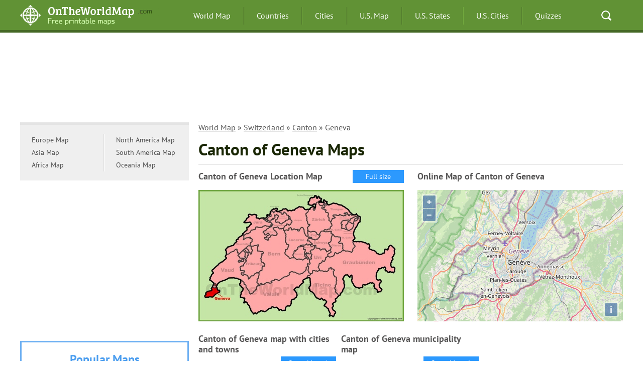

--- FILE ---
content_type: text/html; charset=UTF-8
request_url: https://ontheworldmap.com/switzerland/canton/geneva/
body_size: 5428
content:
<!DOCTYPE HTML>
<!--[if IE 7]><html class="ie7"><![endif]-->
<!--[if IE 8]><html class="ie8"><![endif]-->
<!--[if gt IE 8]><!-->
<html lang="en">
<!--<![endif]-->
<head>
    <title>Canton of Geneva Maps | Switzerland | Detailed Maps of Canton of Geneva
</title>
    <meta http-equiv="Content-Type" content="text/html; charset=utf-8" />
    <meta name="viewport" content="width=device-width, initial-scale=1" />

<meta name="author" content="Roman Chernyshev - Ontheworldmap.com">

<link rel="SHORTCUT ICON" href="//ontheworldmap.com/favicon.ico" type="imaget/x-icon" />
<link rel="stylesheet" href="//ontheworldmap.com/css/style.css" />




<link rel="canonical" href="https://ontheworldmap.com/switzerland/canton/geneva/"/>

</head>

<body onload="GetMap();">



	<header class="header">
		<div class="container clr">
			<button type="button" class="menu-burger">
				<span></span>
			</button>
			<div class="logo">
				<a href="//ontheworldmap.com">
					<picture>
						<source type="image/webp" srcset="//ontheworldmap.com/img/logo.webp">
						<img src="//ontheworldmap.com/img/logo.png" width="276" height="42" alt="Ontheworldmap.com" title="Ontheworldmap.com">
					</picture>
				</a>
			</div>
			<nav class="nav">
				<ul class="ul-reset clr">
					<li><a href="//ontheworldmap.com">World Map</a></li>
					<li><a href="//ontheworldmap.com/countries/">Countries</a></li>
					<li><a href="//ontheworldmap.com/all/cities/">Cities</a></li>

					<li><a href="//ontheworldmap.com/usa/">U.S. Map</a></li>
					<li><a href="//ontheworldmap.com/usa/state/">U.S. States</a></li>
					<li><a href="//ontheworldmap.com/usa/city/">U.S. Cities</a></li>
					<li><a href="//ontheworldmap.com/quiz/">Quizzes</a></li>
				</ul>
			</nav>
			<div class="quick-search">
				<a href="//ontheworldmap.com/search.html">Search</a>
			</div>
		</div>
	</header>





<div class="main container clr">





<style>
.ban2_1 { width: 100%; height: 120px; }
@media(min-width: 500px) { .ban2_1 { width: 100%; height: 150px; } }
@media(min-width: 800px) { .ban2_1 { width: 100%; height: 150px; } }
</style>

<!-- ontheworldmap.com - 2-h1 -->
<ins class="adsbygoogle ban2_1"
     style="display:inline-block"
     data-ad-client="ca-pub-7958472158675518"
     data-ad-slot="1728700127"></ins>
<script>
(adsbygoogle = window.adsbygoogle || []).push({});
</script>



<main>

    <div class="content">






<div class="breadcrumbs">
<p><a href="https://ontheworldmap.com/">World Map</a> &raquo; <a href="https://ontheworldmap.com/switzerland/">Switzerland</a> &raquo; <a href="https://ontheworldmap.com/switzerland/canton/">Canton</a> &raquo; Geneva</p>
</div>









        <h1 class="title">Canton of Geneva Maps
</h1>





        <div class="row clr">
            <div class="map-item">

                <p>Canton of Geneva Location Map</p>
 <a href="//ontheworldmap.com/switzerland/canton/geneva/canton-of-geneva-location-on-the-switzerland-map.html" class="link-map" target="_blank">Full size</a>
 <a href="//ontheworldmap.com/switzerland/canton/geneva/canton-of-geneva-location-on-the-switzerland-map.html" target="_blank">
<img src="//ontheworldmap.com/switzerland/canton/geneva/canton-of-geneva-location-on-the-switzerland-map-min.jpg"     width="409" height="281" 
alt="Canton of Geneva Location Map" 
title="Canton of Geneva Location Map"></a>
            </div>


            <div class="map-item">

                <p>Online Map of Canton of Geneva</p>

        <link rel="stylesheet" href="//ontheworldmap.com/ol.css">
    <script src="//ontheworldmap.com/ol.js"></script>
    <script type="text/javascript">
function GetMap() {
        var map = new ol.Map({
          target: 'OSMap'
        });
        var osmLayer = new ol.layer.Tile({
          source: new ol.source.OSM()
        });
        map.addLayer(osmLayer);
        var view = new ol.View({
center: ol.proj.transform([6.149398, 46.214203
], "EPSG:4326", "EPSG:900913"),
zoom:   10        
                
});
        map.setView(view);
}
    </script>

<div id="OSMap" style="width:409px;height:262px"></div>

            </div>
        </div>



        <div class="row clr">
            <div class="item-3">
                <p>Canton of Geneva map with cities and towns</p>
                <div class="item-3-size">
                    <span class="size">1065x1009px / 403 Kb</span>
 <a href="//ontheworldmap.com/switzerland/canton/geneva/canton-of-geneva-map-with-cities-and-towns.html" class="btn-more" target="_blank">
<span>Go to Map</span></a></div>
 <a href="//ontheworldmap.com/switzerland/canton/geneva/canton-of-geneva-map-with-cities-and-towns.html" target="_blank">
<img src="//ontheworldmap.com/switzerland/canton/geneva/canton-of-geneva-map-with-cities-and-towns-min.jpg"    width="275" height="261" 
alt="Canton of Geneva map with cities and towns" 
title="Canton of Geneva map with cities and towns"></a>
            </div>





            <div class="item-3">
                <p>Canton of Geneva municipality map</p>
                <div class="item-3-size">
                    <span class="size">1493x1406px / 335 Kb</span>
 <a href="//ontheworldmap.com/switzerland/canton/geneva/canton-of-geneva-municipality-map.html" class="btn-more" target="_blank">
<span>Go to Map</span></a></div>
 <a href="//ontheworldmap.com/switzerland/canton/geneva/canton-of-geneva-municipality-map.html" target="_blank">
<img src="//ontheworldmap.com/switzerland/canton/geneva/canton-of-geneva-municipality-map-min.jpg"    width="275" height="259" 
alt="Canton of Geneva municipality map" 
title="Canton of Geneva municipality map"></a>
            </div>




           

</div>        











<hr>

        <div class="map-desc">
            <p>
<div class="title">
<h2>About Canton of Geneva</h2>
</div>

<p><b>Canton of Geneva</b> is in southwestern Switzerland, bordered by France on three sides and the canton of Vaud to the north. The capital city, <a href="//ontheworldmap.com/switzerland/city/geneva/">Geneva</a>, is a global city known for hosting numerous international organizations, including the United Nations and the Red Cross.</p>

<p>The canton covers about 109 square miles (282 square kilometers) and has a population of 524,410<sup><a href="#1">[1]</a></sup>. Geneva is divided into 1 district, with French as the official language. Established in 1815, Geneva is known for attractions like the Jet d'Eau fountain and St. Pierre Cathedral, and offers natural landscapes with Lake Geneva, which is a major attraction for both locals and tourists, offering various water sports and leisure activities.</p>



<big><b>The Facts:</b></big><br /><b>Capital:</b> <a href="//ontheworldmap.com/switzerland/city/geneva/">Geneva</a>.<br />
<b>Area:</b> 109 sq mi (282 sq km).<br />
<b>Population (December 2023):</b> 524,410<sup><a href="#1">[1]</a></sup>.<br />


<b>Official language:</b> French.<br /><br>

<b>Municipalities:</b> Aire-la-Ville, 
Anières, 
Avully, 
Avusy, 
Bardonnex, 
Bellevue, 
Bernex, 
Carouge, 
Cartigny, 
Céligny, 
Chancy, 
Chêne-Bougeries, 
Chêne-Bourg, 
Choulex, 
Collex-Bossy, 
Collonge-Bellerive, 
Cologny, 
Confignon, 
Corsier, 
Dardagny, 
Genève, 
Genthod, 
Le Grand-Saconnex, 
Gy, 
Hermance, 
Jussy, 
Laconnex, 
Lancy, 
Meinier, 
Meyrin, 
Onex, 
Perly-Certoux, 
Plan-les-Ouates, 
Pregny-Chambésy, 
Presinge, 
Puplinge, 
Russin, 
Satigny, 
Soral, 
Thônex, 
Troinex, 
Vandoeuvres, 
Vernier, 
Versoix, 
Veyrier.





<br /><hr><br />


<h2>References</h2>


<a name="1"></a>1.  <a href="https://www.bfs.admin.ch/bfs/de/home/statistiken/bevoelkerung/stand-entwicklung.assetdetail.32229143.html" target="_blank">"Federal Statistical Office</a>.<br />



<br />

<div class="lastupdated">

<i>Written and fact-checked by Ontheworldmap.com team. <br />

</i></p>

        </div>


        </div>





















        <div class="links-list">

            <div class="clr">

﻿                <section class="links-list-item">
                    <p>Maps of Switzerland</p>
                    <ul class="ul-reset">
                        <li><a href="//ontheworldmap.com/switzerland/">Switzerland Map</a></li>

                        <li><a href="//ontheworldmap.com/switzerland/canton/">Cantons</a></li>
                        <li><a href="//ontheworldmap.com/switzerland/city/">Cities</a></li>
                        <li><a href="//ontheworldmap.com/switzerland/ski/">Ski Resorts</a></li>


                    </ul>
                </section>





                <section class="links-list-item">
                    <p>Cities of Switzerland</p>
                    <ul class="ul-reset">
                        <li><a href="//ontheworldmap.com/switzerland/city/zurich/">Zurich</a></li>
                        <li><a href="//ontheworldmap.com/switzerland/city/geneva/">Geneva</a></li>
                        <li><a href="//ontheworldmap.com/switzerland/city/basel/">Basel</a></li>
                        <li><a href="//ontheworldmap.com/switzerland/city/lausanne/">Lausanne</a></li>
                        <li><a href="//ontheworldmap.com/switzerland/city/bern/">Bern</a></li>
                        <li><a href="//ontheworldmap.com/switzerland/city/lugano/">Lugano</a></li>
                        <li><a href="//ontheworldmap.com/switzerland/city/zug/">Zug</a></li>
                        <li><a href="//ontheworldmap.com/switzerland/city/lucerne/">Lucerne</a></li>
                        <li><a href="//ontheworldmap.com/switzerland/city/davos/">Davos</a></li>
                        <li><a href="//ontheworldmap.com/switzerland/city/montreux/">Montreux</a></li>
                        <li><a href="//ontheworldmap.com/switzerland/city/st-gallen/">St. Gallen</a></li>
                        <li><a href="//ontheworldmap.com/switzerland/city/sion/">Sion</a></li>
                        <li><a href="//ontheworldmap.com/switzerland/city/baden/">Baden</a></li>
                        <li><a href="//ontheworldmap.com/switzerland/city/fribourg/">Fribourg</a></li>
                        <li><a href="//ontheworldmap.com/switzerland/city/winterthur/">Winterthur</a></li>
                        <li><a href="//ontheworldmap.com/switzerland/city/locarno/">Locarno</a></li>
                        <li><a href="//ontheworldmap.com/switzerland/city/nyon/">Nyon</a></li>
                        <li><a href="//ontheworldmap.com/switzerland/city/vevey/">Vevey</a></li>
                        <li><a href="//ontheworldmap.com/switzerland/city/villeneuve/">Villeneuve</a></li>
                        <li><a href="//ontheworldmap.com/switzerland/city/schaffhausen/">Schaffhausen</a></li>
                        <li><a href="//ontheworldmap.com/switzerland/city/chur/">Chur</a></li>
                        <li><a href="//ontheworldmap.com/switzerland/city/biel-bienne/">Biel/Bienne</a></li>
                        <li><a href="//ontheworldmap.com/switzerland/city/st-moritz/">St. Moritz</a></li>
                        <li><a href="//ontheworldmap.com/switzerland/city/bellinzona/">Bellinzona</a></li>
                        <li><a href="//ontheworldmap.com/switzerland/city/ascona/">Ascona</a></li>
                        <li><a href="//ontheworldmap.com/switzerland/city/solothurn/">Solothurn</a></li>
                        <li><a href="//ontheworldmap.com/switzerland/city/moutier/">Moutier</a></li>

                    </ul>
                </section>


                <section class="links-list-item">
                    <p>Ski Resorts</p>
                    <ul class="ul-reset">
                        <li><a href="//ontheworldmap.com/switzerland/ski/adelboden/">Adelboden</a></li>
                        <li><a href="//ontheworldmap.com/switzerland/ski/andermatt/">Andermatt</a></li>
                        <li><a href="//ontheworldmap.com/switzerland/ski/arosa/">Arosa</a></li>
                        <li><a href="//ontheworldmap.com/switzerland/ski/crans-montana/">Crans-Montana</a></li>
                        <li><a href="//ontheworldmap.com/switzerland/ski/elm/">Elm</a></li>
                        <li><a href="//ontheworldmap.com/switzerland/ski/engelberg/">Engelberg</a></li>
                        <li><a href="//ontheworldmap.com/switzerland/ski/grindelwald/">Grindelwald</a></li>
                        <li><a href="//ontheworldmap.com/switzerland/ski/gstaad/">Gstaad</a></li>
                        <li><a href="//ontheworldmap.com/switzerland/ski/interlaken/">Interlaken</a></li>
                        <li><a href="//ontheworldmap.com/switzerland/ski/jungfrau/">Jungfrau</a></li>
                        <li><a href="//ontheworldmap.com/switzerland/ski/laax/">Laax</a></li>
                        <li><a href="//ontheworldmap.com/switzerland/ski/saas-fee/">Saas-Fee</a></li>
                        <li><a href="//ontheworldmap.com/switzerland/ski/verbier/">Verbier</a></li>
                        <li><a href="//ontheworldmap.com/switzerland/ski/wengen/">Wengen</a></li>
                        <li><a href="//ontheworldmap.com/switzerland/ski/zermatt/">Zermatt</a></li>



                    </ul>
                </section>





                <section class="links-list-item">
                    <p>Cantons of Switzerland</p>
                    <ul class="ul-reset">
                        <li><a href="//ontheworldmap.com/switzerland/canton/aargau/">Canton of Aargau</a></li>
                        <li><a href="//ontheworldmap.com/switzerland/canton/bern/">Canton of Bern</a></li>
                        <li><a href="//ontheworldmap.com/switzerland/canton/fribourg/">Canton of Fribourg</a></li>
                        <li><a href="//ontheworldmap.com/switzerland/canton/graubunden/">Canton of Graubünden</a></li>
                        <li><a href="//ontheworldmap.com/switzerland/canton/lucerne/">Canton of Luzern</a></li>
                        <li><a href="//ontheworldmap.com/switzerland/canton/schwyz/">Canton of Schwyz</a></li>
                        <li><a href="//ontheworldmap.com/switzerland/canton/solothurn/">Canton of Solothurn</a></li>
                        <li><a href="//ontheworldmap.com/switzerland/canton/thurgau/">Canton of Thurgau</a></li>
                        <li><a href="//ontheworldmap.com/switzerland/canton/ticino/">Canton of Ticino</a></li>
                        <li><a href="//ontheworldmap.com/switzerland/canton/valais/">Canton of Valais</a></li>
                        <li><a href="//ontheworldmap.com/switzerland/canton/vaud/">Canton of Vaud</a></li>
                        <li><a href="//ontheworldmap.com/switzerland/canton/">ALL CANTONS</a></li>
                    </ul>
                </section>
            </div>
        </div>



    </div>


</main>

    <div class="sidebar">

        <div class="country-lists clr">
            <ul class="ul-reset">

                <li><a href="//ontheworldmap.com/europe/">Europe Map</a></li>          
                <li><a href="//ontheworldmap.com/asia/">Asia Map</a></li>          
                <li><a href="//ontheworldmap.com/africa/">Africa Map</a></li>          
         

            </ul>

            <ul class="ul-reset">
                <li><a href="//ontheworldmap.com/north-america/">North America Map</a></li> 
                <li><a href="//ontheworldmap.com/south-america/">South America Map</a></li>          
                <li><a href="//ontheworldmap.com/oceania/">Oceania Map</a></li> 
   
            </ul>
        </div>





<div class="banner">


<!-- ontheworldmap.com - menu-1 -->
<ins class="adsbygoogle"
     style="display:block"
     data-ad-client="ca-pub-7958472158675518"
     data-ad-slot="8102536782"
     data-ad-format="auto"></ins>
<script>
(adsbygoogle = window.adsbygoogle || []).push({});
</script>


        </div>





        <section class="side-lists blue">
            <p>Popular Maps</p>
            <ul class="ul-reset">



<li><a href="//ontheworldmap.com/australia/">Australia Map</a></li> 
<li><a href="//ontheworldmap.com/canada/">Canada Map</a></li> 
<li><a href="//ontheworldmap.com/china/">China Map</a></li> 
<li><a href="//ontheworldmap.com/france/">France Map</a></li> 
<li><a href="//ontheworldmap.com/germany/">Germany Map</a></li> 
<li><a href="//ontheworldmap.com/italy/">Italy Map</a></li> 
<li><a href="//ontheworldmap.com/mexico/">Mexico Map</a></li> 
<li><a href="//ontheworldmap.com/singapore/">Singapore Map</a></li>
<li><a href="//ontheworldmap.com/spain/">Spain Map</a></li>
<li><a href="//ontheworldmap.com/uae/">United Arab Emirates Map</a></li> 
<li><a href="//ontheworldmap.com/uk/">United Kingdom Map</a></li>
<li><a href="//ontheworldmap.com/usa/">United States Map</a></li>

            </ul>
        </section>




        <section class="side-lists red">
            <p>City Maps</p>
            <ul class="ul-reset">


<li><a href="//ontheworldmap.com/usa/city/new-york-city/">New York City Map</a></li>
<li><a href="//ontheworldmap.com/uk/city/london/">London Map</a></li>
<li><a href="//ontheworldmap.com/france/city/paris/">Paris Map</a></li>
<li><a href="//ontheworldmap.com/italy/city/rome/">Rome Map</a></li>
<li><a href="//ontheworldmap.com/usa/city/los-angeles/">Los Angeles Map</a></li>
<li><a href="//ontheworldmap.com/uae/city/dubai/">Dubai Map</a></li>

<li><a href="//ontheworldmap.com/all/cities/">ALL CITIES</a></li>

            </ul>
        </section>



       <section class="side-lists orange">
            <p>U.S. States</p>
            <ul class="ul-reset">




                        <li><a href="//ontheworldmap.com/usa/state/california/">California Map</a></li>
                        <li><a href="//ontheworldmap.com/usa/state/colorado/">Colorado Map</a></li>
                        <li><a href="//ontheworldmap.com/usa/state/florida/">Florida Map</a></li>
                        <li><a href="//ontheworldmap.com/usa/state/georgia/">Georgia Map</a></li>
                        <li><a href="//ontheworldmap.com/usa/state/illinois/">Illinois Map</a></li>
                        <li><a href="//ontheworldmap.com/usa/state/new-york/">New York Map</a></li>
                        <li><a href="//ontheworldmap.com/usa/state/north-carolina/">North Carolina Map</a></li>
                        <li><a href="//ontheworldmap.com/usa/state/texas/">Texas Map</a></li>
                        <li><a href="//ontheworldmap.com/usa/state/virginia/">Virginia Map</a></li>



                        <li><a href="//ontheworldmap.com/usa/usa-states-map.html">ALL STATES</a></li>






            </ul>
        </section>




    </div>
</div>








<footer class="footer">
    <div class="container">
        <div class="col-4">
            <div class="logo">
<picture>
  <source type="image/webp" srcset="//ontheworldmap.com/img/logo-2.webp">
  <img src="//ontheworldmap.com/img/logo-2.png" width="227" height="41" loading="lazy"
alt="Ontheworldmap.com" 
title="Ontheworldmap.com">
</picture>
            </div>
            <div class="support-menu">
                <ul class="ul-reset clr">
                  
                    <li><a href="//ontheworldmap.com/non-responsibility-clause/">Non-responsibility Clause</a></li>
                </ul>
            </div>





            <div class="copyright">
                &copy; 2012-2026 <a href="//ontheworldmap.com">Ontheworldmap.com</a> - free printable maps. All right reserved.
            </div>
        </div>
        <div class="col-4">
            <div class="foot-list">
                <p class="foot-title"><b>General Information</b></p>
                <ul class="ul-reset">
                    <li><a href="//ontheworldmap.com/about/">About Us</a></li>
                    <li><a href="//ontheworldmap.com/privacy-policy/">Privacy Policy</a></li>
                    <li><a href="//ontheworldmap.com/copyright/">Copyright information</a></li>
                    <li><a href="/cdn-cgi/l/email-protection#0d64636b624d62637965687a627f6169606c7d236e6260">Contact Us</a></li> 
                </ul>
            </div>
        </div>
        <div class="col-4">
            <div class="foot-list">
                <p class="foot-title"><b>Popular Reference Pages</b></p>
                <ul class="ul-reset">
                    <li><a href="//ontheworldmap.com">World Map</a></li>
                    <li><a href="//ontheworldmap.com/all/cities/">Cities (a list)</a></li>
                    <li><a href="//ontheworldmap.com/countries/">Countries (a list)</a></li>
                    <li><a href="//ontheworldmap.com/usa/usa-states-map.html">U.S. States Map</a></li>
                    <li><a href="//ontheworldmap.com/usa/city/">U.S. Cities</a></li>
                </ul>
            </div>
        </div>
        <div class="col-4">
            <div class="foot-list">
            <p class="foot-title"><b>Lists</b></p>
                <ul class="ul-reset">

                    <li><a href="//ontheworldmap.com/all/resorts/">Beach Resorts (a list)</a></li>
                    <li><a href="//ontheworldmap.com/all/ski/">Ski Resorts (a list)</a></li>
                    <li><a href="//ontheworldmap.com/all/islands/">Islands (a list)</a></li>
                    <li><a href="//ontheworldmap.com/oceans-and-seas/">Oceans and Seas</a></li>
                    <li><a href="//ontheworldmap.com/europe/cities/">Cities of Europe</a></li>
                </ul>           


<!--LiveInternet counter--><script data-cfasync="false" src="/cdn-cgi/scripts/5c5dd728/cloudflare-static/email-decode.min.js"></script><script type="text/javascript">
new Image().src = "//counter.yadro.ru/hit?r"+
escape(document.referrer)+((typeof(screen)=="undefined")?"":
";s"+screen.width+"*"+screen.height+"*"+(screen.colorDepth?
screen.colorDepth:screen.pixelDepth))+";u"+escape(document.URL)+
";h"+escape(document.title.substring(0,150))+
";"+Math.random();</script><!--/LiveInternet-->




        </div>
    </div>
</footer>





<script async src="https://pagead2.googlesyndication.com/pagead/js/adsbygoogle.js?client=ca-pub-7958472158675518"
     crossorigin="anonymous"></script>

<script>
  (function(i,s,o,g,r,a,m){i['GoogleAnalyticsObject']=r;i[r]=i[r]||function(){
  (i[r].q=i[r].q||[]).push(arguments)},i[r].l=1*new Date();a=s.createElement(o),
  m=s.getElementsByTagName(o)[0];a.async=1;a.src=g;m.parentNode.insertBefore(a,m)
  })(window,document,'script','//www.google-analytics.com/analytics.js','ga');

  ga('create', 'UA-66769402-1', 'auto');
  ga('send', 'pageview');

</script>







	<script>
		document.addEventListener("DOMContentLoaded", function () {
			document.querySelector('.menu-burger').addEventListener('click', function () {
				this.classList.toggle('active');
				document.querySelector('.nav').classList.toggle('active');
			});
		});

	</script>


<script defer src="https://static.cloudflareinsights.com/beacon.min.js/vcd15cbe7772f49c399c6a5babf22c1241717689176015" integrity="sha512-ZpsOmlRQV6y907TI0dKBHq9Md29nnaEIPlkf84rnaERnq6zvWvPUqr2ft8M1aS28oN72PdrCzSjY4U6VaAw1EQ==" data-cf-beacon='{"version":"2024.11.0","token":"35e9d93169ad4f399656a6e59e0ccf89","r":1,"server_timing":{"name":{"cfCacheStatus":true,"cfEdge":true,"cfExtPri":true,"cfL4":true,"cfOrigin":true,"cfSpeedBrain":true},"location_startswith":null}}' crossorigin="anonymous"></script>
</body>
</html>





--- FILE ---
content_type: text/html; charset=utf-8
request_url: https://www.google.com/recaptcha/api2/aframe
body_size: 266
content:
<!DOCTYPE HTML><html><head><meta http-equiv="content-type" content="text/html; charset=UTF-8"></head><body><script nonce="XoRIyVCtbnHWyp9Mmd3JLw">/** Anti-fraud and anti-abuse applications only. See google.com/recaptcha */ try{var clients={'sodar':'https://pagead2.googlesyndication.com/pagead/sodar?'};window.addEventListener("message",function(a){try{if(a.source===window.parent){var b=JSON.parse(a.data);var c=clients[b['id']];if(c){var d=document.createElement('img');d.src=c+b['params']+'&rc='+(localStorage.getItem("rc::a")?sessionStorage.getItem("rc::b"):"");window.document.body.appendChild(d);sessionStorage.setItem("rc::e",parseInt(sessionStorage.getItem("rc::e")||0)+1);localStorage.setItem("rc::h",'1769275248922');}}}catch(b){}});window.parent.postMessage("_grecaptcha_ready", "*");}catch(b){}</script></body></html>

--- FILE ---
content_type: application/javascript
request_url: https://ontheworldmap.com/ol.js
body_size: 153407
content:
// OpenLayers 3. See //openlayers.org/
// License: https://raw.githubusercontent.com/openlayers/ol3/master/LICENSE.md
// Version: v3.13.0

(function (root, factory) {
  if (typeof exports === "object") {
    module.exports = factory();
  } else if (typeof define === "function" && define.amd) {
    define([], factory);
  } else {
    root.ol = factory();
  }
}(this, function () {
  var OPENLAYERS = {};
  var l,aa=aa||{},ba=this;function ca(b){return void 0!==b}function u(b,c,d){b=b.split(".");d=d||ba;b[0]in d||!d.execScript||d.execScript("var "+b[0]);for(var e;b.length&&(e=b.shift());)!b.length&&ca(c)?d[e]=c:d[e]?d=d[e]:d=d[e]={}}function da(){}function ea(b){b.Zb=function(){return b.Ug?b.Ug:b.Ug=new b}}
function ha(b){var c=typeof b;if("object"==c)if(b){if(b instanceof Array)return"array";if(b instanceof Object)return c;var d=Object.prototype.toString.call(b);if("[object Window]"==d)return"object";if("[object Array]"==d||"number"==typeof b.length&&"undefined"!=typeof b.splice&&"undefined"!=typeof b.propertyIsEnumerable&&!b.propertyIsEnumerable("splice"))return"array";if("[object Function]"==d||"undefined"!=typeof b.call&&"undefined"!=typeof b.propertyIsEnumerable&&!b.propertyIsEnumerable("call"))return"function"}else return"null";
else if("function"==c&&"undefined"==typeof b.call)return"object";return c}function ia(b){return"array"==ha(b)}function ka(b){var c=ha(b);return"array"==c||"object"==c&&"number"==typeof b.length}function la(b){return"string"==typeof b}function ma(b){return"number"==typeof b}function na(b){return"function"==ha(b)}function oa(b){var c=typeof b;return"object"==c&&null!=b||"function"==c}function w(b){return b[pa]||(b[pa]=++qa)}var pa="closure_uid_"+(1E9*Math.random()>>>0),qa=0;
function ra(b,c,d){return b.call.apply(b.bind,arguments)}function sa(b,c,d){if(!b)throw Error();if(2<arguments.length){var e=Array.prototype.slice.call(arguments,2);return function(){var d=Array.prototype.slice.call(arguments);Array.prototype.unshift.apply(d,e);return b.apply(c,d)}}return function(){return b.apply(c,arguments)}}function ta(b,c,d){ta=Function.prototype.bind&&-1!=Function.prototype.bind.toString().indexOf("native code")?ra:sa;return ta.apply(null,arguments)}
function ua(b,c){var d=Array.prototype.slice.call(arguments,1);return function(){var c=d.slice();c.push.apply(c,arguments);return b.apply(this,c)}}var va=Date.now||function(){return+new Date};function z(b,c){function d(){}d.prototype=c.prototype;b.da=c.prototype;b.prototype=new d;b.prototype.constructor=b;b.Hp=function(b,d,g){for(var h=Array(arguments.length-2),k=2;k<arguments.length;k++)h[k-2]=arguments[k];return c.prototype[d].apply(b,h)}};var wa,xa;function ya(){};function za(b){if(Error.captureStackTrace)Error.captureStackTrace(this,za);else{var c=Error().stack;c&&(this.stack=c)}b&&(this.message=String(b))}z(za,Error);za.prototype.name="CustomError";var Aa;function Ba(b,c){var d=b.length-c.length;return 0<=d&&b.indexOf(c,d)==d}function Ca(b,c){for(var d=b.split("%s"),e="",f=Array.prototype.slice.call(arguments,1);f.length&&1<d.length;)e+=d.shift()+f.shift();return e+d.join("%s")}var Da=String.prototype.trim?function(b){return b.trim()}:function(b){return b.replace(/^[\s\xa0]+|[\s\xa0]+$/g,"")};
function Ea(b){if(!Fa.test(b))return b;-1!=b.indexOf("&")&&(b=b.replace(Ga,"&amp;"));-1!=b.indexOf("<")&&(b=b.replace(Ha,"&lt;"));-1!=b.indexOf(">")&&(b=b.replace(Ia,"&gt;"));-1!=b.indexOf('"')&&(b=b.replace(Ka,"&quot;"));-1!=b.indexOf("'")&&(b=b.replace(La,"&#39;"));-1!=b.indexOf("\x00")&&(b=b.replace(Ma,"&#0;"));return b}var Ga=/&/g,Ha=/</g,Ia=/>/g,Ka=/"/g,La=/'/g,Ma=/\x00/g,Fa=/[\x00&<>"']/,Na=String.prototype.repeat?function(b,c){return b.repeat(c)}:function(b,c){return Array(c+1).join(b)};
function Oa(b){b=ca(void 0)?b.toFixed(void 0):String(b);var c=b.indexOf(".");-1==c&&(c=b.length);return Na("0",Math.max(0,2-c))+b}
function Pa(b,c){for(var d=0,e=Da(String(b)).split("."),f=Da(String(c)).split("."),g=Math.max(e.length,f.length),h=0;0==d&&h<g;h++){var k=e[h]||"",m=f[h]||"",n=RegExp("(\\d*)(\\D*)","g"),p=RegExp("(\\d*)(\\D*)","g");do{var q=n.exec(k)||["","",""],r=p.exec(m)||["","",""];if(0==q[0].length&&0==r[0].length)break;d=Qa(0==q[1].length?0:parseInt(q[1],10),0==r[1].length?0:parseInt(r[1],10))||Qa(0==q[2].length,0==r[2].length)||Qa(q[2],r[2])}while(0==d)}return d}function Qa(b,c){return b<c?-1:b>c?1:0};function Ra(b,c,d){return Math.min(Math.max(b,c),d)}var Ta=function(){var b;"cosh"in Math?b=Math.cosh:b=function(b){b=Math.exp(b);return(b+1/b)/2};return b}();function Ua(b,c,d,e,f,g){var h=f-d,k=g-e;if(0!==h||0!==k){var m=((b-d)*h+(c-e)*k)/(h*h+k*k);1<m?(d=f,e=g):0<m&&(d+=h*m,e+=k*m)}return Va(b,c,d,e)}function Va(b,c,d,e){b=d-b;c=e-c;return b*b+c*c}function Wa(b){return b*Math.PI/180};function Xa(b){return function(c){if(c)return[Ra(c[0],b[0],b[2]),Ra(c[1],b[1],b[3])]}}function Ya(b){return b};var Za=Array.prototype;function $a(b,c){return Za.indexOf.call(b,c,void 0)}function ab(b,c){Za.forEach.call(b,c,void 0)}function bb(b,c){return Za.filter.call(b,c,void 0)}function cb(b,c){return Za.map.call(b,c,void 0)}function db(b,c){return Za.some.call(b,c,void 0)}function eb(b,c){var d=fb(b,c,void 0);return 0>d?null:la(b)?b.charAt(d):b[d]}function fb(b,c,d){for(var e=b.length,f=la(b)?b.split(""):b,g=0;g<e;g++)if(g in f&&c.call(d,f[g],g,b))return g;return-1}
function gb(b,c){var d=$a(b,c),e;(e=0<=d)&&Za.splice.call(b,d,1);return e}function hb(b){return Za.concat.apply(Za,arguments)}function ib(b){var c=b.length;if(0<c){for(var d=Array(c),e=0;e<c;e++)d[e]=b[e];return d}return[]}function jb(b,c){for(var d=1;d<arguments.length;d++){var e=arguments[d];if(ka(e)){var f=b.length||0,g=e.length||0;b.length=f+g;for(var h=0;h<g;h++)b[f+h]=e[h]}else b.push(e)}}function kb(b,c,d,e){Za.splice.apply(b,lb(arguments,1))}
function lb(b,c,d){return 2>=arguments.length?Za.slice.call(b,c):Za.slice.call(b,c,d)}function mb(b,c){b.sort(c||nb)}function ob(b){for(var c=pb,d=0;d<b.length;d++)b[d]={index:d,value:b[d]};var e=c||nb;mb(b,function(b,c){return e(b.value,c.value)||b.index-c.index});for(d=0;d<b.length;d++)b[d]=b[d].value}function qb(b,c){if(!ka(b)||!ka(c)||b.length!=c.length)return!1;for(var d=b.length,e=rb,f=0;f<d;f++)if(!e(b[f],c[f]))return!1;return!0}function nb(b,c){return b>c?1:b<c?-1:0}
function rb(b,c){return b===c}function sb(b){for(var c=[],d=0;d<arguments.length;d++){var e=arguments[d];if(ia(e))for(var f=0;f<e.length;f+=8192)for(var g=lb(e,f,f+8192),g=sb.apply(null,g),h=0;h<g.length;h++)c.push(g[h]);else c.push(e)}return c};function tb(b,c){return b>c?1:b<c?-1:0}function ub(b,c){return 0<=b.indexOf(c)}function vb(b,c,d){var e=b.length;if(b[0]<=c)return 0;if(!(c<=b[e-1]))if(0<d)for(d=1;d<e;++d){if(b[d]<c)return d-1}else if(0>d)for(d=1;d<e;++d){if(b[d]<=c)return d}else for(d=1;d<e;++d){if(b[d]==c)return d;if(b[d]<c)return b[d-1]-c<c-b[d]?d-1:d}return e-1};function wb(b){return function(c,d,e){if(void 0!==c)return c=vb(b,c,e),c=Ra(c+d,0,b.length-1),b[c]}}function xb(b,c,d){return function(e,f,g){if(void 0!==e)return e=Math.max(Math.floor(Math.log(c/e)/Math.log(b)+(0<g?0:0>g?1:.5))+f,0),void 0!==d&&(e=Math.min(e,d)),c/Math.pow(b,e)}};function yb(b){if(void 0!==b)return 0}function zb(b,c){if(void 0!==b)return b+c}function Ab(b){var c=2*Math.PI/b;return function(b,e){if(void 0!==b)return b=Math.floor((b+e)/c+.5)*c}}function Bb(){var b=Wa(5);return function(c,d){if(void 0!==c)return Math.abs(c+d)<=b?0:c+d}};function Cb(b,c,d){this.center=b;this.resolution=c;this.rotation=d};var Db;a:{var Eb=ba.navigator;if(Eb){var Fb=Eb.userAgent;if(Fb){Db=Fb;break a}}Db=""}function Gb(b){return-1!=Db.indexOf(b)};function Hb(b,c,d){for(var e in b)c.call(d,b[e],e,b)}function Ib(b,c){for(var d in b)if(c.call(void 0,b[d],d,b))return!0;return!1}function Jb(b){var c=0,d;for(d in b)c++;return c}function Kb(b){var c=[],d=0,e;for(e in b)c[d++]=b[e];return c}function Lb(b,c){for(var d in b)if(b[d]==c)return!0;return!1}function Mb(b,c){for(var d in b)if(c.call(void 0,b[d],d,b))return d}function Nb(b){for(var c in b)return!1;return!0}function Ob(b){for(var c in b)delete b[c]}function Pb(b,c,d){return c in b?b[c]:d}
function Qb(b,c){var d=[];return c in b?b[c]:b[c]=d}function Rb(b){var c={},d;for(d in b)c[d]=b[d];return c}function Sb(b){var c=ha(b);if("object"==c||"array"==c){if(na(b.clone))return b.clone();var c="array"==c?[]:{},d;for(d in b)c[d]=Sb(b[d]);return c}return b}var Tb="constructor hasOwnProperty isPrototypeOf propertyIsEnumerable toLocaleString toString valueOf".split(" ");
function Ub(b,c){for(var d,e,f=1;f<arguments.length;f++){e=arguments[f];for(d in e)b[d]=e[d];for(var g=0;g<Tb.length;g++)d=Tb[g],Object.prototype.hasOwnProperty.call(e,d)&&(b[d]=e[d])}};var Vb=Gb("Opera")||Gb("OPR"),Wb=Gb("Trident")||Gb("MSIE"),Xb=Gb("Edge"),Yb=Gb("Gecko")&&!(-1!=Db.toLowerCase().indexOf("webkit")&&!Gb("Edge"))&&!(Gb("Trident")||Gb("MSIE"))&&!Gb("Edge"),Zb=-1!=Db.toLowerCase().indexOf("webkit")&&!Gb("Edge"),$b=Gb("Macintosh"),ac=Gb("Windows"),bc=Gb("Linux")||Gb("CrOS");function cc(){var b=Db;if(Yb)return/rv\:([^\);]+)(\)|;)/.exec(b);if(Xb)return/Edge\/([\d\.]+)/.exec(b);if(Wb)return/\b(?:MSIE|rv)[: ]([^\);]+)(\)|;)/.exec(b);if(Zb)return/WebKit\/(\S+)/.exec(b)}
function dc(){var b=ba.document;return b?b.documentMode:void 0}var ec=function(){if(Vb&&ba.opera){var b;var c=ba.opera.version;try{b=c()}catch(d){b=c}return b}b="";(c=cc())&&(b=c?c[1]:"");return Wb&&(c=dc(),c>parseFloat(b))?String(c):b}(),fc={};function gc(b){return fc[b]||(fc[b]=0<=Pa(ec,b))}var hc=ba.document,ic=hc&&Wb?dc()||("CSS1Compat"==hc.compatMode?parseInt(ec,10):5):void 0;var jc=!Wb||9<=ic,kc=!Wb||9<=ic,lc=Wb&&!gc("9");!Zb||gc("528");Yb&&gc("1.9b")||Wb&&gc("8")||Vb&&gc("9.5")||Zb&&gc("528");Yb&&!gc("8")||Wb&&gc("9");function mc(){0!=nc&&(oc[w(this)]=this);this.pa=this.pa;this.wa=this.wa}var nc=0,oc={};mc.prototype.pa=!1;mc.prototype.rc=function(){if(!this.pa&&(this.pa=!0,this.X(),0!=nc)){var b=w(this);delete oc[b]}};function pc(b,c){var d=ua(qc,c);b.pa?d.call(void 0):(b.wa||(b.wa=[]),b.wa.push(ca(void 0)?ta(d,void 0):d))}mc.prototype.X=function(){if(this.wa)for(;this.wa.length;)this.wa.shift()()};function qc(b){b&&"function"==typeof b.rc&&b.rc()};function rc(b,c){this.type=b;this.g=this.target=c;this.j=!1;this.Zh=!0}rc.prototype.b=function(){this.j=!0};rc.prototype.preventDefault=function(){this.Zh=!1};function tc(b){b.b()}function uc(b){b.preventDefault()};function vc(b){vc[" "](b);return b}vc[" "]=da;function wc(b,c){rc.call(this,b?b.type:"");this.relatedTarget=this.g=this.target=null;this.G=this.i=this.button=this.screenY=this.screenX=this.clientY=this.clientX=this.offsetY=this.offsetX=0;this.B=this.c=this.f=this.o=!1;this.state=null;this.l=!1;this.a=null;if(b){var d=this.type=b.type,e=b.changedTouches?b.changedTouches[0]:null;this.target=b.target||b.srcElement;this.g=c;var f=b.relatedTarget;if(f){if(Yb){var g;a:{try{vc(f.nodeName);g=!0;break a}catch(h){}g=!1}g||(f=null)}}else"mouseover"==d?
f=b.fromElement:"mouseout"==d&&(f=b.toElement);this.relatedTarget=f;null===e?(this.offsetX=Zb||void 0!==b.offsetX?b.offsetX:b.layerX,this.offsetY=Zb||void 0!==b.offsetY?b.offsetY:b.layerY,this.clientX=void 0!==b.clientX?b.clientX:b.pageX,this.clientY=void 0!==b.clientY?b.clientY:b.pageY,this.screenX=b.screenX||0,this.screenY=b.screenY||0):(this.clientX=void 0!==e.clientX?e.clientX:e.pageX,this.clientY=void 0!==e.clientY?e.clientY:e.pageY,this.screenX=e.screenX||0,this.screenY=e.screenY||0);this.button=
b.button;this.i=b.keyCode||0;this.G=b.charCode||("keypress"==d?b.keyCode:0);this.o=b.ctrlKey;this.f=b.altKey;this.c=b.shiftKey;this.B=b.metaKey;this.l=$b?b.metaKey:b.ctrlKey;this.state=b.state;this.a=b;b.defaultPrevented&&this.preventDefault()}}z(wc,rc);var xc=[1,4,2];function yc(b){return(jc?0==b.a.button:"click"==b.type?!0:!!(b.a.button&xc[0]))&&!(Zb&&$b&&b.o)}wc.prototype.b=function(){wc.da.b.call(this);this.a.stopPropagation?this.a.stopPropagation():this.a.cancelBubble=!0};
wc.prototype.preventDefault=function(){wc.da.preventDefault.call(this);var b=this.a;if(b.preventDefault)b.preventDefault();else if(b.returnValue=!1,lc)try{if(b.ctrlKey||112<=b.keyCode&&123>=b.keyCode)b.keyCode=-1}catch(c){}};var Ac="closure_listenable_"+(1E6*Math.random()|0);function Bc(b){return!(!b||!b[Ac])}var Cc=0;function Dc(b,c,d,e,f){this.listener=b;this.a=null;this.src=c;this.type=d;this.dd=!!e;this.me=f;this.key=++Cc;this.Vc=this.Wd=!1}function Ec(b){b.Vc=!0;b.listener=null;b.a=null;b.src=null;b.me=null};function Fc(b){this.src=b;this.a={};this.f=0}function Gc(b,c,d,e,f,g){var h=c.toString();c=b.a[h];c||(c=b.a[h]=[],b.f++);var k=Hc(c,d,f,g);-1<k?(b=c[k],e||(b.Wd=!1)):(b=new Dc(d,b.src,h,!!f,g),b.Wd=e,c.push(b));return b}Fc.prototype.remove=function(b,c,d,e){b=b.toString();if(!(b in this.a))return!1;var f=this.a[b];c=Hc(f,c,d,e);return-1<c?(Ec(f[c]),Za.splice.call(f,c,1),0==f.length&&(delete this.a[b],this.f--),!0):!1};
function Ic(b,c){var d=c.type;if(!(d in b.a))return!1;var e=gb(b.a[d],c);e&&(Ec(c),0==b.a[d].length&&(delete b.a[d],b.f--));return e}function Jc(b,c,d,e,f){b=b.a[c.toString()];c=-1;b&&(c=Hc(b,d,e,f));return-1<c?b[c]:null}function Kc(b,c,d){var e=ca(c),f=e?c.toString():"",g=ca(d);return Ib(b.a,function(b){for(var c=0;c<b.length;++c)if(!(e&&b[c].type!=f||g&&b[c].dd!=d))return!0;return!1})}
function Hc(b,c,d,e){for(var f=0;f<b.length;++f){var g=b[f];if(!g.Vc&&g.listener==c&&g.dd==!!d&&g.me==e)return f}return-1};var Lc="closure_lm_"+(1E6*Math.random()|0),Mc={},Nc=0;function D(b,c,d,e,f){if(ia(c)){for(var g=0;g<c.length;g++)D(b,c[g],d,e,f);return null}d=Oc(d);return Bc(b)?b.Sa(c,d,e,f):Pc(b,c,d,!1,e,f)}
function Pc(b,c,d,e,f,g){if(!c)throw Error("Invalid event type");var h=!!f,k=Qc(b);k||(b[Lc]=k=new Fc(b));d=Gc(k,c,d,e,f,g);if(d.a)return d;e=Rc();d.a=e;e.src=b;e.listener=d;if(b.addEventListener)b.addEventListener(c.toString(),e,h);else if(b.attachEvent)b.attachEvent(Sc(c.toString()),e);else throw Error("addEventListener and attachEvent are unavailable.");Nc++;return d}
function Rc(){var b=Tc,c=kc?function(d){return b.call(c.src,c.listener,d)}:function(d){d=b.call(c.src,c.listener,d);if(!d)return d};return c}function Uc(b,c,d,e,f){if(ia(c)){for(var g=0;g<c.length;g++)Uc(b,c[g],d,e,f);return null}d=Oc(d);return Bc(b)?Gc(b.Ab,String(c),d,!0,e,f):Pc(b,c,d,!0,e,f)}function Vc(b,c,d,e,f){if(ia(c))for(var g=0;g<c.length;g++)Vc(b,c[g],d,e,f);else d=Oc(d),Bc(b)?b.$f(c,d,e,f):b&&(b=Qc(b))&&(c=Jc(b,c,d,!!e,f))&&Wc(c)}
function Wc(b){if(ma(b)||!b||b.Vc)return!1;var c=b.src;if(Bc(c))return Ic(c.Ab,b);var d=b.type,e=b.a;c.removeEventListener?c.removeEventListener(d,e,b.dd):c.detachEvent&&c.detachEvent(Sc(d),e);Nc--;(d=Qc(c))?(Ic(d,b),0==d.f&&(d.src=null,c[Lc]=null)):Ec(b);return!0}function Sc(b){return b in Mc?Mc[b]:Mc[b]="on"+b}function Xc(b,c,d,e){var f=!0;if(b=Qc(b))if(c=b.a[c.toString()])for(c=c.concat(),b=0;b<c.length;b++){var g=c[b];g&&g.dd==d&&!g.Vc&&(g=Yc(g,e),f=f&&!1!==g)}return f}
function Yc(b,c){var d=b.listener,e=b.me||b.src;b.Wd&&Wc(b);return d.call(e,c)}
function Tc(b,c){if(b.Vc)return!0;if(!kc){var d;if(!(d=c))a:{d=["window","event"];for(var e=ba,f;f=d.shift();)if(null!=e[f])e=e[f];else{d=null;break a}d=e}f=d;d=new wc(f,this);e=!0;if(!(0>f.keyCode||void 0!=f.returnValue)){a:{var g=!1;if(0==f.keyCode)try{f.keyCode=-1;break a}catch(m){g=!0}if(g||void 0==f.returnValue)f.returnValue=!0}f=[];for(g=d.g;g;g=g.parentNode)f.push(g);for(var g=b.type,h=f.length-1;!d.j&&0<=h;h--){d.g=f[h];var k=Xc(f[h],g,!0,d),e=e&&k}for(h=0;!d.j&&h<f.length;h++)d.g=f[h],k=
Xc(f[h],g,!1,d),e=e&&k}return e}return Yc(b,new wc(c,this))}function Qc(b){b=b[Lc];return b instanceof Fc?b:null}var Zc="__closure_events_fn_"+(1E9*Math.random()>>>0);function Oc(b){if(na(b))return b;b[Zc]||(b[Zc]=function(c){return b.handleEvent(c)});return b[Zc]};function $c(){mc.call(this);this.Ab=new Fc(this);this.Pd=this;this.ib=null}z($c,mc);$c.prototype[Ac]=!0;l=$c.prototype;l.addEventListener=function(b,c,d,e){D(this,b,c,d,e)};l.removeEventListener=function(b,c,d,e){Vc(this,b,c,d,e)};
l.s=function(b){var c,d=this.ib;if(d)for(c=[];d;d=d.ib)c.push(d);var d=this.Pd,e=b.type||b;if(la(b))b=new rc(b,d);else if(b instanceof rc)b.target=b.target||d;else{var f=b;b=new rc(e,d);Ub(b,f)}var f=!0,g;if(c)for(var h=c.length-1;!b.j&&0<=h;h--)g=b.g=c[h],f=ad(g,e,!0,b)&&f;b.j||(g=b.g=d,f=ad(g,e,!0,b)&&f,b.j||(f=ad(g,e,!1,b)&&f));if(c)for(h=0;!b.j&&h<c.length;h++)g=b.g=c[h],f=ad(g,e,!1,b)&&f;return f};
l.X=function(){$c.da.X.call(this);if(this.Ab){var b=this.Ab,c=0,d;for(d in b.a){for(var e=b.a[d],f=0;f<e.length;f++)++c,Ec(e[f]);delete b.a[d];b.f--}}this.ib=null};l.Sa=function(b,c,d,e){return Gc(this.Ab,String(b),c,!1,d,e)};l.$f=function(b,c,d,e){return this.Ab.remove(String(b),c,d,e)};
function ad(b,c,d,e){c=b.Ab.a[String(c)];if(!c)return!0;c=c.concat();for(var f=!0,g=0;g<c.length;++g){var h=c[g];if(h&&!h.Vc&&h.dd==d){var k=h.listener,m=h.me||h.src;h.Wd&&Ic(b.Ab,h);f=!1!==k.call(m,e)&&f}}return f&&0!=e.Zh}function bd(b,c,d){return Kc(b.Ab,ca(c)?String(c):void 0,d)};function cd(){$c.call(this);this.f=0}z(cd,$c);function dd(b){Wc(b)}l=cd.prototype;l.u=function(){++this.f;this.s("change")};l.L=function(){return this.f};l.H=function(b,c,d){return D(this,b,c,!1,d)};l.M=function(b,c,d){return Uc(this,b,c,!1,d)};l.K=function(b,c,d){Vc(this,b,c,!1,d)};l.N=dd;function ed(b,c,d){rc.call(this,b);this.key=c;this.oldValue=d}z(ed,rc);function fd(b){cd.call(this);w(this);this.G={};void 0!==b&&this.I(b)}z(fd,cd);var gd={};function hd(b){return gd.hasOwnProperty(b)?gd[b]:gd[b]="change:"+b}l=fd.prototype;l.get=function(b){var c;this.G.hasOwnProperty(b)&&(c=this.G[b]);return c};l.P=function(){return Object.keys(this.G)};l.R=function(){var b={},c;for(c in this.G)b[c]=this.G[c];return b};
function id(b,c,d){var e;e=hd(c);b.s(new ed(e,c,d));b.s(new ed("propertychange",c,d))}l.set=function(b,c,d){d?this.G[b]=c:(d=this.G[b],this.G[b]=c,d!==c&&id(this,b,d))};l.I=function(b,c){for(var d in b)this.set(d,b[d],c)};l.S=function(b,c){if(b in this.G){var d=this.G[b];delete this.G[b];c||id(this,b,d)}};function jd(b,c,d){void 0===d&&(d=[0,0]);d[0]=b[0]+2*c;d[1]=b[1]+2*c;return d}function kd(b,c,d){void 0===d&&(d=[0,0]);d[0]=b[0]*c+.5|0;d[1]=b[1]*c+.5|0;return d}function ld(b,c){if(ia(b))return b;void 0===c?c=[b,b]:(c[0]=b,c[1]=b);return c};function md(b,c){var d=b%c;return 0>d*c?d+c:d}function nd(b,c,d){return b+d*(c-b)};function od(b,c){b[0]+=c[0];b[1]+=c[1];return b}function pd(b,c){var d=b[0],e=b[1],f=c[0],g=c[1],h=f[0],f=f[1],k=g[0],g=g[1],m=k-h,n=g-f,d=0===m&&0===n?0:(m*(d-h)+n*(e-f))/(m*m+n*n||0);0>=d||(1<=d?(h=k,f=g):(h+=d*m,f+=d*n));return[h,f]}function qd(b,c){var d=md(b+180,360)-180,e=Math.abs(Math.round(3600*d));return Math.floor(e/3600)+"\u00b0 "+Oa(Math.floor(e/60%60))+"\u2032 "+Oa(Math.floor(e%60))+"\u2033 "+c.charAt(0>d?1:0)}
function rd(b,c,d){return b?c.replace("{x}",b[0].toFixed(d)).replace("{y}",b[1].toFixed(d)):""}function sd(b,c){for(var d=!0,e=b.length-1;0<=e;--e)if(b[e]!=c[e]){d=!1;break}return d}function td(b,c){var d=Math.cos(c),e=Math.sin(c),f=b[1]*d+b[0]*e;b[0]=b[0]*d-b[1]*e;b[1]=f;return b}function ud(b,c){var d=b[0]-c[0],e=b[1]-c[1];return d*d+e*e}function vd(b,c){return ud(b,pd(b,c))}function wd(b,c){return rd(b,"{x}, {y}",c)};function xd(b){this.length=b.length||b;for(var c=0;c<this.length;c++)this[c]=b[c]||0}xd.prototype.a=4;xd.prototype.set=function(b,c){c=c||0;for(var d=0;d<b.length&&c+d<this.length;d++)this[c+d]=b[d]};xd.prototype.toString=Array.prototype.join;"undefined"==typeof Float32Array&&(xd.BYTES_PER_ELEMENT=4,xd.prototype.BYTES_PER_ELEMENT=xd.prototype.a,xd.prototype.set=xd.prototype.set,xd.prototype.toString=xd.prototype.toString,u("Float32Array",xd,void 0));function yd(b){this.length=b.length||b;for(var c=0;c<this.length;c++)this[c]=b[c]||0}yd.prototype.a=8;yd.prototype.set=function(b,c){c=c||0;for(var d=0;d<b.length&&c+d<this.length;d++)this[c+d]=b[d]};yd.prototype.toString=Array.prototype.join;if("undefined"==typeof Float64Array){try{yd.BYTES_PER_ELEMENT=8}catch(b){}yd.prototype.BYTES_PER_ELEMENT=yd.prototype.a;yd.prototype.set=yd.prototype.set;yd.prototype.toString=yd.prototype.toString;u("Float64Array",yd,void 0)};function zd(b,c,d,e,f){b[0]=c;b[1]=d;b[2]=e;b[3]=f};function Ad(){var b=Array(16);Bd(b,0,0,0,0,0,0,0,0,0,0,0,0,0,0,0,0);return b}function Cd(){var b=Array(16);Bd(b,1,0,0,0,0,1,0,0,0,0,1,0,0,0,0,1);return b}function Bd(b,c,d,e,f,g,h,k,m,n,p,q,r,t,v,x,C){b[0]=c;b[1]=d;b[2]=e;b[3]=f;b[4]=g;b[5]=h;b[6]=k;b[7]=m;b[8]=n;b[9]=p;b[10]=q;b[11]=r;b[12]=t;b[13]=v;b[14]=x;b[15]=C}
function Dd(b,c){b[0]=c[0];b[1]=c[1];b[2]=c[2];b[3]=c[3];b[4]=c[4];b[5]=c[5];b[6]=c[6];b[7]=c[7];b[8]=c[8];b[9]=c[9];b[10]=c[10];b[11]=c[11];b[12]=c[12];b[13]=c[13];b[14]=c[14];b[15]=c[15]}function Ed(b){b[0]=1;b[1]=0;b[2]=0;b[3]=0;b[4]=0;b[5]=1;b[6]=0;b[7]=0;b[8]=0;b[9]=0;b[10]=1;b[11]=0;b[12]=0;b[13]=0;b[14]=0;b[15]=1}
function Fd(b,c,d){var e=b[0],f=b[1],g=b[2],h=b[3],k=b[4],m=b[5],n=b[6],p=b[7],q=b[8],r=b[9],t=b[10],v=b[11],x=b[12],C=b[13],A=b[14];b=b[15];var y=c[0],B=c[1],M=c[2],K=c[3],E=c[4],P=c[5],fa=c[6],I=c[7],ga=c[8],Ja=c[9],Sa=c[10],R=c[11],ja=c[12],sc=c[13],zc=c[14];c=c[15];d[0]=e*y+k*B+q*M+x*K;d[1]=f*y+m*B+r*M+C*K;d[2]=g*y+n*B+t*M+A*K;d[3]=h*y+p*B+v*M+b*K;d[4]=e*E+k*P+q*fa+x*I;d[5]=f*E+m*P+r*fa+C*I;d[6]=g*E+n*P+t*fa+A*I;d[7]=h*E+p*P+v*fa+b*I;d[8]=e*ga+k*Ja+q*Sa+x*R;d[9]=f*ga+m*Ja+r*Sa+C*R;d[10]=g*ga+
n*Ja+t*Sa+A*R;d[11]=h*ga+p*Ja+v*Sa+b*R;d[12]=e*ja+k*sc+q*zc+x*c;d[13]=f*ja+m*sc+r*zc+C*c;d[14]=g*ja+n*sc+t*zc+A*c;d[15]=h*ja+p*sc+v*zc+b*c}
function Gd(b,c){var d=b[0],e=b[1],f=b[2],g=b[3],h=b[4],k=b[5],m=b[6],n=b[7],p=b[8],q=b[9],r=b[10],t=b[11],v=b[12],x=b[13],C=b[14],A=b[15],y=d*k-e*h,B=d*m-f*h,M=d*n-g*h,K=e*m-f*k,E=e*n-g*k,P=f*n-g*m,fa=p*x-q*v,I=p*C-r*v,ga=p*A-t*v,Ja=q*C-r*x,Sa=q*A-t*x,R=r*A-t*C,ja=y*R-B*Sa+M*Ja+K*ga-E*I+P*fa;0!=ja&&(ja=1/ja,c[0]=(k*R-m*Sa+n*Ja)*ja,c[1]=(-e*R+f*Sa-g*Ja)*ja,c[2]=(x*P-C*E+A*K)*ja,c[3]=(-q*P+r*E-t*K)*ja,c[4]=(-h*R+m*ga-n*I)*ja,c[5]=(d*R-f*ga+g*I)*ja,c[6]=(-v*P+C*M-A*B)*ja,c[7]=(p*P-r*M+t*B)*ja,c[8]=
(h*Sa-k*ga+n*fa)*ja,c[9]=(-d*Sa+e*ga-g*fa)*ja,c[10]=(v*E-x*M+A*y)*ja,c[11]=(-p*E+q*M-t*y)*ja,c[12]=(-h*Ja+k*I-m*fa)*ja,c[13]=(d*Ja-e*I+f*fa)*ja,c[14]=(-v*K+x*B-C*y)*ja,c[15]=(p*K-q*B+r*y)*ja)}function Hd(b,c,d){var e=b[1]*c+b[5]*d+0*b[9]+b[13],f=b[2]*c+b[6]*d+0*b[10]+b[14],g=b[3]*c+b[7]*d+0*b[11]+b[15];b[12]=b[0]*c+b[4]*d+0*b[8]+b[12];b[13]=e;b[14]=f;b[15]=g}function Id(b,c,d){Bd(b,b[0]*c,b[1]*c,b[2]*c,b[3]*c,b[4]*d,b[5]*d,b[6]*d,b[7]*d,1*b[8],1*b[9],1*b[10],1*b[11],b[12],b[13],b[14],b[15])}
function Jd(b,c){var d=b[0],e=b[1],f=b[2],g=b[3],h=b[4],k=b[5],m=b[6],n=b[7],p=Math.cos(c),q=Math.sin(c);b[0]=d*p+h*q;b[1]=e*p+k*q;b[2]=f*p+m*q;b[3]=g*p+n*q;b[4]=d*-q+h*p;b[5]=e*-q+k*p;b[6]=f*-q+m*p;b[7]=g*-q+n*p}new Float64Array(3);new Float64Array(3);new Float64Array(4);new Float64Array(4);new Float64Array(4);new Float64Array(16);function Kd(b){for(var c=Ld(),d=0,e=b.length;d<e;++d)Md(c,b[d]);return c}function Nd(b,c,d){var e=Math.min.apply(null,b),f=Math.min.apply(null,c);b=Math.max.apply(null,b);c=Math.max.apply(null,c);return Od(e,f,b,c,d)}function Pd(b,c,d){return d?(d[0]=b[0]-c,d[1]=b[1]-c,d[2]=b[2]+c,d[3]=b[3]+c,d):[b[0]-c,b[1]-c,b[2]+c,b[3]+c]}function Qd(b,c){return c?(c[0]=b[0],c[1]=b[1],c[2]=b[2],c[3]=b[3],c):b.slice()}
function Rd(b,c,d){c=c<b[0]?b[0]-c:b[2]<c?c-b[2]:0;b=d<b[1]?b[1]-d:b[3]<d?d-b[3]:0;return c*c+b*b}function Sd(b,c){return Td(b,c[0],c[1])}function Ud(b,c){return b[0]<=c[0]&&c[2]<=b[2]&&b[1]<=c[1]&&c[3]<=b[3]}function Td(b,c,d){return b[0]<=c&&c<=b[2]&&b[1]<=d&&d<=b[3]}function Vd(b,c){var d=b[1],e=b[2],f=b[3],g=c[0],h=c[1],k=0;g<b[0]?k=k|16:g>e&&(k=k|4);h<d?k|=8:h>f&&(k|=2);0===k&&(k=1);return k}function Ld(){return[Infinity,Infinity,-Infinity,-Infinity]}
function Od(b,c,d,e,f){return f?(f[0]=b,f[1]=c,f[2]=d,f[3]=e,f):[b,c,d,e]}function Wd(b,c){var d=b[0],e=b[1];return Od(d,e,d,e,c)}function Xd(b,c,d,e,f){f=Od(Infinity,Infinity,-Infinity,-Infinity,f);return Yd(f,b,c,d,e)}function $d(b,c){return b[0]==c[0]&&b[2]==c[2]&&b[1]==c[1]&&b[3]==c[3]}function ae(b,c){c[0]<b[0]&&(b[0]=c[0]);c[2]>b[2]&&(b[2]=c[2]);c[1]<b[1]&&(b[1]=c[1]);c[3]>b[3]&&(b[3]=c[3]);return b}
function Md(b,c){c[0]<b[0]&&(b[0]=c[0]);c[0]>b[2]&&(b[2]=c[0]);c[1]<b[1]&&(b[1]=c[1]);c[1]>b[3]&&(b[3]=c[1])}function Yd(b,c,d,e,f){for(;d<e;d+=f){var g=b,h=c[d],k=c[d+1];g[0]=Math.min(g[0],h);g[1]=Math.min(g[1],k);g[2]=Math.max(g[2],h);g[3]=Math.max(g[3],k)}return b}function be(b,c,d){var e;return(e=c.call(d,ce(b)))||(e=c.call(d,de(b)))||(e=c.call(d,ee(b)))?e:(e=c.call(d,fe(b)))?e:!1}function ge(b){var c=0;he(b)||(c=ie(b)*je(b));return c}function ce(b){return[b[0],b[1]]}
function de(b){return[b[2],b[1]]}function ke(b){return[(b[0]+b[2])/2,(b[1]+b[3])/2]}function le(b,c,d,e){var f=c*e[0]/2;e=c*e[1]/2;c=Math.cos(d);d=Math.sin(d);f=[-f,-f,f,f];e=[-e,e,-e,e];var g,h,k;for(g=0;4>g;++g)h=f[g],k=e[g],f[g]=b[0]+h*c-k*d,e[g]=b[1]+h*d+k*c;return Nd(f,e,void 0)}function je(b){return b[3]-b[1]}function me(b,c,d){d=d?d:Ld();ne(b,c)&&(d[0]=b[0]>c[0]?b[0]:c[0],d[1]=b[1]>c[1]?b[1]:c[1],d[2]=b[2]<c[2]?b[2]:c[2],d[3]=b[3]<c[3]?b[3]:c[3]);return d}function fe(b){return[b[0],b[3]]}
function ee(b){return[b[2],b[3]]}function ie(b){return b[2]-b[0]}function ne(b,c){return b[0]<=c[2]&&b[2]>=c[0]&&b[1]<=c[3]&&b[3]>=c[1]}function he(b){return b[2]<b[0]||b[3]<b[1]}function oe(b,c){var d=(b[2]-b[0])/2*(c-1),e=(b[3]-b[1])/2*(c-1);b[0]-=d;b[2]+=d;b[1]-=e;b[3]+=e}function pe(b,c,d){b=[b[0],b[1],b[0],b[3],b[2],b[1],b[2],b[3]];c(b,b,2);return Nd([b[0],b[2],b[4],b[6]],[b[1],b[3],b[5],b[7]],d)};function qe(b){return function(){return b}}var re=qe(!1),se=qe(!0),te=qe(null);function ue(b){return b}function ve(b){var c;c=c||0;return function(){return b.apply(this,Array.prototype.slice.call(arguments,0,c))}}function we(b){var c=arguments,d=c.length;return function(){for(var b,f=0;f<d;f++)b=c[f].apply(this,arguments);return b}}function xe(b){var c=arguments,d=c.length;return function(){for(var b=0;b<d;b++)if(!c[b].apply(this,arguments))return!1;return!0}};/*

 Latitude/longitude spherical geodesy formulae taken from
 //www.movable-type.co.uk/scripts/latlong.html
 Licensed under CC-BY-3.0.
*/
function ye(b){this.radius=b}ye.prototype.f=function(b){for(var c=0,d=b.length,e=b[d-1][0],f=b[d-1][1],g=0;g<d;g++)var h=b[g][0],k=b[g][1],c=c+Wa(h-e)*(2+Math.sin(Wa(f))+Math.sin(Wa(k))),e=h,f=k;return c*this.radius*this.radius/2};ye.prototype.a=function(b,c){var d=Wa(b[1]),e=Wa(c[1]),f=(e-d)/2,g=Wa(c[0]-b[0])/2,d=Math.sin(f)*Math.sin(f)+Math.sin(g)*Math.sin(g)*Math.cos(d)*Math.cos(e);return 2*this.radius*Math.atan2(Math.sqrt(d),Math.sqrt(1-d))};
ye.prototype.offset=function(b,c,d){var e=Wa(b[1]);c/=this.radius;var f=Math.asin(Math.sin(e)*Math.cos(c)+Math.cos(e)*Math.sin(c)*Math.cos(d));return[180*(Wa(b[0])+Math.atan2(Math.sin(d)*Math.sin(c)*Math.cos(e),Math.cos(c)-Math.sin(e)*Math.sin(f)))/Math.PI,180*f/Math.PI]};var ze=new ye(6370997);var Ae={};Ae.degrees=2*Math.PI*ze.radius/360;Ae.ft=.3048;Ae.m=1;Ae["us-ft"]=1200/3937;
function Be(b){this.Ya=b.code;this.a=b.units;this.g=void 0!==b.extent?b.extent:null;this.i=void 0!==b.worldExtent?b.worldExtent:null;this.c=void 0!==b.axisOrientation?b.axisOrientation:"enu";this.b=void 0!==b.global?b.global:!1;this.f=!(!this.b||!this.g);this.l=void 0!==b.getPointResolution?b.getPointResolution:this.nk;this.j=null;this.o=b.metersPerUnit;var c=Ce,d=b.code,e=De||ba.proj4;if("function"==typeof e&&void 0===c[d]){var f=e.defs(d);if(void 0!==f){void 0!==f.axis&&void 0===b.axisOrientation&&
(this.c=f.axis);void 0===b.metersPerUnit&&(this.o=f.to_meter);void 0===b.units&&(this.a=f.units);for(var g in c)c=e.defs(g),void 0!==c&&(b=Ee(g),c===f?Fe([b,this]):(c=e(g,d),Ge(b,this,c.forward,c.inverse)))}}}l=Be.prototype;l.Pj=function(){return this.Ya};l.J=function(){return this.g};l.Im=function(){return this.a};l.$b=function(){return this.o||Ae[this.a]};l.zk=function(){return this.i};function He(b){return b.c}l.ol=function(){return this.b};l.Vo=function(b){this.b=b;this.f=!(!b||!this.g)};
l.Jm=function(b){this.g=b;this.f=!(!this.b||!b)};l.cp=function(b){this.i=b};l.Uo=function(b){this.l=b};l.nk=function(b,c){if("degrees"==this.a)return b;var d=Ie(this,Ee("EPSG:4326")),e=[c[0]-b/2,c[1],c[0]+b/2,c[1],c[0],c[1]-b/2,c[0],c[1]+b/2],e=d(e,e,2),d=ze.a(e.slice(0,2),e.slice(2,4)),e=ze.a(e.slice(4,6),e.slice(6,8)),e=(d+e)/2,d=this.$b();void 0!==d&&(e/=d);return e};l.getPointResolution=function(b,c){return this.l(b,c)};var Ce={},Je={},De=null;
function Fe(b){Ke(b);b.forEach(function(c){b.forEach(function(b){c!==b&&Le(c,b,Me)})})}function Ne(){var b=Oe,c=Pe,d=Qe;Re.forEach(function(e){b.forEach(function(b){Le(e,b,c);Le(b,e,d)})})}function Se(b){Ce[b.Ya]=b;Le(b,b,Me)}function Ke(b){var c=[];b.forEach(function(b){c.push(Se(b))})}function Te(b){return b?la(b)?Ee(b):b:Ee("EPSG:3857")}function Le(b,c,d){b=b.Ya;c=c.Ya;b in Je||(Je[b]={});Je[b][c]=d}function Ge(b,c,d,e){b=Ee(b);c=Ee(c);Le(b,c,Ue(d));Le(c,b,Ue(e))}
function Ue(b){return function(c,d,e){var f=c.length;e=void 0!==e?e:2;d=void 0!==d?d:Array(f);var g,h;for(h=0;h<f;h+=e)for(g=b([c[h],c[h+1]]),d[h]=g[0],d[h+1]=g[1],g=e-1;2<=g;--g)d[h+g]=c[h+g];return d}}function Ee(b){var c;if(b instanceof Be)c=b;else if(la(b)){c=Ce[b];var d=De||ba.proj4;void 0===c&&"function"==typeof d&&void 0!==d.defs(b)&&(c=new Be({code:b}),Se(c))}else c=null;return c}function Ve(b,c){if(b===c)return!0;var d=b.a===c.a;return b.Ya===c.Ya?d:Ie(b,c)===Me&&d}
function We(b,c){var d=Ee(b),e=Ee(c);return Ie(d,e)}function Ie(b,c){var d=b.Ya,e=c.Ya,f;d in Je&&e in Je[d]&&(f=Je[d][e]);void 0===f&&(f=Xe);return f}function Xe(b,c){if(void 0!==c&&b!==c){for(var d=0,e=b.length;d<e;++d)c[d]=b[d];b=c}return b}function Me(b,c){var d;if(void 0!==c){d=0;for(var e=b.length;d<e;++d)c[d]=b[d];d=c}else d=b.slice();return d}function Ye(b,c,d){return We(c,d)(b,void 0,b.length)}function Ze(b,c,d){c=We(c,d);return pe(b,c)};function $e(){fd.call(this);this.B=Ld();this.v=-1;this.i={};this.o=this.j=0}z($e,fd);l=$e.prototype;l.sb=function(b,c){var d=c?c:[NaN,NaN];this.pb(b[0],b[1],d,Infinity);return d};l.sg=function(b){return this.yc(b[0],b[1])};l.yc=re;l.J=function(b){this.v!=this.f&&(this.B=this.Xd(this.B),this.v=this.f);var c=this.B;b?(b[0]=c[0],b[1]=c[1],b[2]=c[2],b[3]=c[3]):b=c;return b};l.zb=function(b){return this.vd(b*b)};l.nb=function(b,c){this.qc(We(b,c));return this};function af(b,c,d,e,f,g){var h=f[0],k=f[1],m=f[4],n=f[5],p=f[12];f=f[13];for(var q=g?g:[],r=0;c<d;c+=e){var t=b[c],v=b[c+1];q[r++]=h*t+m*v+p;q[r++]=k*t+n*v+f}g&&q.length!=r&&(q.length=r);return q};function bf(){$e.call(this);this.b="XY";this.a=2;this.A=null}z(bf,$e);function cf(b){if("XY"==b)return 2;if("XYZ"==b||"XYM"==b)return 3;if("XYZM"==b)return 4}l=bf.prototype;l.yc=re;l.Xd=function(b){return Xd(this.A,0,this.A.length,this.a,b)};l.Lb=function(){return this.A.slice(0,this.a)};l.ja=function(){return this.A};l.Mb=function(){return this.A.slice(this.A.length-this.a)};l.Nb=function(){return this.b};
l.vd=function(b){this.o!=this.f&&(Ob(this.i),this.j=0,this.o=this.f);if(0>b||0!==this.j&&b<=this.j)return this;var c=b.toString();if(this.i.hasOwnProperty(c))return this.i[c];var d=this.Nc(b);if(d.ja().length<this.A.length)return this.i[c]=d;this.j=b;return this};l.Nc=function(){return this};l.sa=function(){return this.a};function df(b,c,d){b.a=cf(c);b.b=c;b.A=d}
function ef(b,c,d,e){if(c)d=cf(c);else{for(c=0;c<e;++c){if(0===d.length){b.b="XY";b.a=2;return}d=d[0]}d=d.length;c=2==d?"XY":3==d?"XYZ":4==d?"XYZM":void 0}b.b=c;b.a=d}l.qc=function(b){this.A&&(b(this.A,this.A,this.a),this.u())};l.Qc=function(b,c){var d=this.ja();if(d){var e=d.length,f=this.sa(),g=d?d:[],h=0,k,m;for(k=0;k<e;k+=f)for(g[h++]=d[k]+b,g[h++]=d[k+1]+c,m=k+2;m<k+f;++m)g[h++]=d[m];d&&g.length!=h&&(g.length=h);this.u()}};function ff(b,c,d,e){for(var f=0,g=b[d-e],h=b[d-e+1];c<d;c+=e)var k=b[c],m=b[c+1],f=f+(h*k-g*m),g=k,h=m;return f/2}function gf(b,c,d,e){var f=0,g,h;g=0;for(h=d.length;g<h;++g){var k=d[g],f=f+ff(b,c,k,e);c=k}return f};function hf(b,c,d,e,f,g,h){var k=b[c],m=b[c+1],n=b[d]-k,p=b[d+1]-m;if(0!==n||0!==p)if(g=((f-k)*n+(g-m)*p)/(n*n+p*p),1<g)c=d;else if(0<g){for(f=0;f<e;++f)h[f]=nd(b[c+f],b[d+f],g);h.length=e;return}for(f=0;f<e;++f)h[f]=b[c+f];h.length=e}function jf(b,c,d,e,f){var g=b[c],h=b[c+1];for(c+=e;c<d;c+=e){var k=b[c],m=b[c+1],g=Va(g,h,k,m);g>f&&(f=g);g=k;h=m}return f}function kf(b,c,d,e,f){var g,h;g=0;for(h=d.length;g<h;++g){var k=d[g];f=jf(b,c,k,e,f);c=k}return f}
function lf(b,c,d,e,f,g,h,k,m,n,p){if(c==d)return n;var q;if(0===f){q=Va(h,k,b[c],b[c+1]);if(q<n){for(p=0;p<e;++p)m[p]=b[c+p];m.length=e;return q}return n}for(var r=p?p:[NaN,NaN],t=c+e;t<d;)if(hf(b,t-e,t,e,h,k,r),q=Va(h,k,r[0],r[1]),q<n){n=q;for(p=0;p<e;++p)m[p]=r[p];m.length=e;t+=e}else t+=e*Math.max((Math.sqrt(q)-Math.sqrt(n))/f|0,1);if(g&&(hf(b,d-e,c,e,h,k,r),q=Va(h,k,r[0],r[1]),q<n)){n=q;for(p=0;p<e;++p)m[p]=r[p];m.length=e}return n}
function mf(b,c,d,e,f,g,h,k,m,n,p){p=p?p:[NaN,NaN];var q,r;q=0;for(r=d.length;q<r;++q){var t=d[q];n=lf(b,c,t,e,f,g,h,k,m,n,p);c=t}return n};function nf(b,c){var d=0,e,f;e=0;for(f=c.length;e<f;++e)b[d++]=c[e];return d}function of(b,c,d,e){var f,g;f=0;for(g=d.length;f<g;++f){var h=d[f],k;for(k=0;k<e;++k)b[c++]=h[k]}return c}function pf(b,c,d,e,f){f=f?f:[];var g=0,h,k;h=0;for(k=d.length;h<k;++h)c=of(b,c,d[h],e),f[g++]=c;f.length=g;return f};function qf(b,c,d,e,f){f=void 0!==f?f:[];for(var g=0;c<d;c+=e)f[g++]=b.slice(c,c+e);f.length=g;return f}function rf(b,c,d,e,f){f=void 0!==f?f:[];var g=0,h,k;h=0;for(k=d.length;h<k;++h){var m=d[h];f[g++]=qf(b,c,m,e,f[g]);c=m}f.length=g;return f};function sf(b,c,d,e,f,g,h){var k=(d-c)/e;if(3>k){for(;c<d;c+=e)g[h++]=b[c],g[h++]=b[c+1];return h}var m=Array(k);m[0]=1;m[k-1]=1;d=[c,d-e];for(var n=0,p;0<d.length;){var q=d.pop(),r=d.pop(),t=0,v=b[r],x=b[r+1],C=b[q],A=b[q+1];for(p=r+e;p<q;p+=e){var y=Ua(b[p],b[p+1],v,x,C,A);y>t&&(n=p,t=y)}t>f&&(m[(n-c)/e]=1,r+e<n&&d.push(r,n),n+e<q&&d.push(n,q))}for(p=0;p<k;++p)m[p]&&(g[h++]=b[c+p*e],g[h++]=b[c+p*e+1]);return h}
function tf(b,c,d,e,f,g,h,k){var m,n;m=0;for(n=d.length;m<n;++m){var p=d[m];a:{var q=b,r=p,t=e,v=f,x=g;if(c!=r){var C=v*Math.round(q[c]/v),A=v*Math.round(q[c+1]/v);c+=t;x[h++]=C;x[h++]=A;var y=void 0,B=void 0;do if(y=v*Math.round(q[c]/v),B=v*Math.round(q[c+1]/v),c+=t,c==r){x[h++]=y;x[h++]=B;break a}while(y==C&&B==A);for(;c<r;){var M,K;M=v*Math.round(q[c]/v);K=v*Math.round(q[c+1]/v);c+=t;if(M!=y||K!=B){var E=y-C,P=B-A,fa=M-C,I=K-A;E*I==P*fa&&(0>E&&fa<E||E==fa||0<E&&fa>E)&&(0>P&&I<P||P==I||0<P&&I>P)||
(x[h++]=y,x[h++]=B,C=y,A=B);y=M;B=K}}x[h++]=y;x[h++]=B}}k.push(h);c=p}return h};function vf(b,c){bf.call(this);this.g=this.l=-1;this.ma(b,c)}z(vf,bf);l=vf.prototype;l.clone=function(){var b=new vf(null);wf(b,this.b,this.A.slice());return b};l.pb=function(b,c,d,e){if(e<Rd(this.J(),b,c))return e;this.g!=this.f&&(this.l=Math.sqrt(jf(this.A,0,this.A.length,this.a,0)),this.g=this.f);return lf(this.A,0,this.A.length,this.a,this.l,!0,b,c,d,e)};l.jm=function(){return ff(this.A,0,this.A.length,this.a)};l.Z=function(){return qf(this.A,0,this.A.length,this.a)};
l.Nc=function(b){var c=[];c.length=sf(this.A,0,this.A.length,this.a,b,c,0);b=new vf(null);wf(b,"XY",c);return b};l.V=function(){return"LinearRing"};l.ma=function(b,c){b?(ef(this,c,b,1),this.A||(this.A=[]),this.A.length=of(this.A,0,b,this.a),this.u()):wf(this,"XY",null)};function wf(b,c,d){df(b,c,d);b.u()};function F(b,c){bf.call(this);this.ma(b,c)}z(F,bf);l=F.prototype;l.clone=function(){var b=new F(null);b.ba(this.b,this.A.slice());return b};l.pb=function(b,c,d,e){var f=this.A;b=Va(b,c,f[0],f[1]);if(b<e){e=this.a;for(c=0;c<e;++c)d[c]=f[c];d.length=e;return b}return e};l.Z=function(){return this.A?this.A.slice():[]};l.Xd=function(b){return Wd(this.A,b)};l.V=function(){return"Point"};l.Fa=function(b){return Td(b,this.A[0],this.A[1])};
l.ma=function(b,c){b?(ef(this,c,b,0),this.A||(this.A=[]),this.A.length=nf(this.A,b),this.u()):this.ba("XY",null)};l.ba=function(b,c){df(this,b,c);this.u()};function xf(b,c,d,e,f){return!be(f,function(f){return!yf(b,c,d,e,f[0],f[1])})}function yf(b,c,d,e,f,g){for(var h=!1,k=b[d-e],m=b[d-e+1];c<d;c+=e){var n=b[c],p=b[c+1];m>g!=p>g&&f<(n-k)*(g-m)/(p-m)+k&&(h=!h);k=n;m=p}return h}function zf(b,c,d,e,f,g){if(0===d.length||!yf(b,c,d[0],e,f,g))return!1;var h;c=1;for(h=d.length;c<h;++c)if(yf(b,d[c-1],d[c],e,f,g))return!1;return!0};function Af(b,c,d,e,f,g,h){var k,m,n,p,q,r=f[g+1],t=[],v=d[0];n=b[v-e];q=b[v-e+1];for(k=c;k<v;k+=e){p=b[k];m=b[k+1];if(r<=q&&m<=r||q<=r&&r<=m)n=(r-q)/(m-q)*(p-n)+n,t.push(n);n=p;q=m}v=NaN;q=-Infinity;t.sort(tb);n=t[0];k=1;for(m=t.length;k<m;++k){p=t[k];var x=Math.abs(p-n);x>q&&(n=(n+p)/2,zf(b,c,d,e,n,r)&&(v=n,q=x));n=p}isNaN(v)&&(v=f[g]);return h?(h.push(v,r),h):[v,r]};function Bf(b,c,d,e,f,g){for(var h=[b[c],b[c+1]],k=[],m;c+e<d;c+=e){k[0]=b[c+e];k[1]=b[c+e+1];if(m=f.call(g,h,k))return m;h[0]=k[0];h[1]=k[1]}return!1};function Cf(b,c,d,e,f){var g=Yd(Ld(),b,c,d,e);return ne(f,g)?Ud(f,g)||g[0]>=f[0]&&g[2]<=f[2]||g[1]>=f[1]&&g[3]<=f[3]?!0:Bf(b,c,d,e,function(b,c){var d=!1,e=Vd(f,b),g=Vd(f,c);if(1===e||1===g)d=!0;else{var q=f[0],r=f[1],t=f[2],v=f[3],x=c[0],C=c[1],A=(C-b[1])/(x-b[0]);g&2&&!(e&2)&&(d=x-(C-v)/A,d=d>=q&&d<=t);d||!(g&4)||e&4||(d=C-(x-t)*A,d=d>=r&&d<=v);d||!(g&8)||e&8||(d=x-(C-r)/A,d=d>=q&&d<=t);d||!(g&16)||e&16||(d=C-(x-q)*A,d=d>=r&&d<=v)}return d}):!1}
function Df(b,c,d,e,f){var g=d[0];if(!(Cf(b,c,g,e,f)||yf(b,c,g,e,f[0],f[1])||yf(b,c,g,e,f[0],f[3])||yf(b,c,g,e,f[2],f[1])||yf(b,c,g,e,f[2],f[3])))return!1;if(1===d.length)return!0;c=1;for(g=d.length;c<g;++c)if(xf(b,d[c-1],d[c],e,f))return!1;return!0};function Ef(b,c,d,e){for(var f=0,g=b[d-e],h=b[d-e+1];c<d;c+=e)var k=b[c],m=b[c+1],f=f+(k-g)*(m+h),g=k,h=m;return 0<f}function Ff(b,c,d,e){var f=0;e=void 0!==e?e:!1;var g,h;g=0;for(h=c.length;g<h;++g){var k=c[g],f=Ef(b,f,k,d);if(0===g){if(e&&f||!e&&!f)return!1}else if(e&&!f||!e&&f)return!1;f=k}return!0}
function Gf(b,c,d,e,f){f=void 0!==f?f:!1;var g,h;g=0;for(h=d.length;g<h;++g){var k=d[g],m=Ef(b,c,k,e);if(0===g?f&&m||!f&&!m:f&&!m||!f&&m)for(var m=b,n=k,p=e;c<n-p;){var q;for(q=0;q<p;++q){var r=m[c+q];m[c+q]=m[n-p+q];m[n-p+q]=r}c+=p;n-=p}c=k}return c}function Hf(b,c,d,e){var f=0,g,h;g=0;for(h=c.length;g<h;++g)f=Gf(b,f,c[g],d,e);return f};function G(b,c){bf.call(this);this.g=[];this.C=-1;this.D=null;this.T=this.O=this.U=-1;this.l=null;this.ma(b,c)}z(G,bf);l=G.prototype;l.uj=function(b){this.A?jb(this.A,b.ja()):this.A=b.ja().slice();this.g.push(this.A.length);this.u()};l.clone=function(){var b=new G(null);b.ba(this.b,this.A.slice(),this.g.slice());return b};
l.pb=function(b,c,d,e){if(e<Rd(this.J(),b,c))return e;this.O!=this.f&&(this.U=Math.sqrt(kf(this.A,0,this.g,this.a,0)),this.O=this.f);return mf(this.A,0,this.g,this.a,this.U,!0,b,c,d,e)};l.yc=function(b,c){return zf(this.Rb(),0,this.g,this.a,b,c)};l.mm=function(){return gf(this.Rb(),0,this.g,this.a)};l.Z=function(b){var c;void 0!==b?(c=this.Rb().slice(),Gf(c,0,this.g,this.a,b)):c=this.A;return rf(c,0,this.g,this.a)};l.Bb=function(){return this.g};
function If(b){if(b.C!=b.f){var c=ke(b.J());b.D=Af(b.Rb(),0,b.g,b.a,c,0);b.C=b.f}return b.D}l.Yj=function(){return new F(If(this))};l.ck=function(){return this.g.length};l.Hg=function(b){if(0>b||this.g.length<=b)return null;var c=new vf(null);wf(c,this.b,this.A.slice(0===b?0:this.g[b-1],this.g[b]));return c};l.de=function(){var b=this.b,c=this.A,d=this.g,e=[],f=0,g,h;g=0;for(h=d.length;g<h;++g){var k=d[g],m=new vf(null);wf(m,b,c.slice(f,k));e.push(m);f=k}return e};
l.Rb=function(){if(this.T!=this.f){var b=this.A;Ff(b,this.g,this.a)?this.l=b:(this.l=b.slice(),this.l.length=Gf(this.l,0,this.g,this.a));this.T=this.f}return this.l};l.Nc=function(b){var c=[],d=[];c.length=tf(this.A,0,this.g,this.a,Math.sqrt(b),c,0,d);b=new G(null);b.ba("XY",c,d);return b};l.V=function(){return"Polygon"};l.Fa=function(b){return Df(this.Rb(),0,this.g,this.a,b)};
l.ma=function(b,c){if(b){ef(this,c,b,2);this.A||(this.A=[]);var d=pf(this.A,0,b,this.a,this.g);this.A.length=0===d.length?0:d[d.length-1];this.u()}else this.ba("XY",null,this.g)};l.ba=function(b,c,d){df(this,b,c);this.g=d;this.u()};function Jf(b,c,d,e){var f=e?e:32;e=[];var g;for(g=0;g<f;++g)jb(e,b.offset(c,d,2*Math.PI*g/f));e.push(e[0],e[1]);b=new G(null);b.ba("XY",e,[e.length]);return b}
function Kf(b){var c=b[0],d=b[1],e=b[2];b=b[3];c=[c,d,c,b,e,b,e,d,c,d];d=new G(null);d.ba("XY",c,[c.length]);return d}function Lf(b,c,d){var e=c?c:32,f=b.sa();c=b.b;for(var g=new G(null,c),e=f*(e+1),f=[],h=0;h<e;h++)f[h]=0;g.ba(c,f,[f.length]);Mf(g,b.yd(),b.Df(),d);return g}function Mf(b,c,d,e){var f=b.ja(),g=b.b,h=b.sa(),k=b.Bb(),m=f.length/h-1;e=e?e:0;for(var n,p,q=0;q<=m;++q)p=q*h,n=e+2*md(q,m)*Math.PI/m,f[p]=c[0]+d*Math.cos(n),f[p+1]=c[1]+d*Math.sin(n);b.ba(g,f,k)};function Nf(b){fd.call(this);b=b||{};this.b=[0,0];var c={};c.center=void 0!==b.center?b.center:null;this.g=Te(b.projection);var d,e,f,g=void 0!==b.minZoom?b.minZoom:0;d=void 0!==b.maxZoom?b.maxZoom:28;var h=void 0!==b.zoomFactor?b.zoomFactor:2;if(void 0!==b.resolutions)d=b.resolutions,e=d[0],f=d[d.length-1],d=wb(d);else{e=Te(b.projection);f=e.J();var k=(f?Math.max(ie(f),je(f)):360*Ae.degrees/e.$b())/256/Math.pow(2,0),m=k/Math.pow(2,28);e=b.maxResolution;void 0!==e?g=0:e=k/Math.pow(h,g);f=b.minResolution;
void 0===f&&(f=void 0!==b.maxZoom?void 0!==b.maxResolution?e/Math.pow(h,d):k/Math.pow(h,d):m);d=g+Math.floor(Math.log(e/f)/Math.log(h));f=e/Math.pow(h,d-g);d=xb(h,e,d-g)}this.a=e;this.j=f;this.c=g;g=void 0!==b.extent?Xa(b.extent):Ya;(void 0!==b.enableRotation?b.enableRotation:1)?(e=b.constrainRotation,e=void 0===e||!0===e?Bb():!1===e?zb:ma(e)?Ab(e):zb):e=yb;this.i=new Cb(g,d,e);void 0!==b.resolution?c.resolution=b.resolution:void 0!==b.zoom&&(c.resolution=this.constrainResolution(this.a,b.zoom-this.c));
c.rotation=void 0!==b.rotation?b.rotation:0;this.I(c)}z(Nf,fd);l=Nf.prototype;l.Yd=function(b){return this.i.center(b)};l.constrainResolution=function(b,c,d){return this.i.resolution(b,c||0,d||0)};l.constrainRotation=function(b,c){return this.i.rotation(b,c||0)};l.Va=function(){return this.get("center")};l.bd=function(b){var c=this.Va(),d=this.$(),e=this.Ha();return le(c,d,e,b)};l.Ul=function(){return this.g};l.$=function(){return this.get("resolution")};
function Of(b){var c=b.a,d=Math.log(c/b.j)/Math.log(2);return function(b){return c/Math.pow(2,b*d)}}l.Ha=function(){return this.get("rotation")};function Pf(b){var c=b.a,d=Math.log(c/b.j)/Math.log(2);return function(b){return Math.log(c/b)/Math.log(2)/d}}function Qf(b){var c=b.Va(),d=b.g,e=b.$();b=b.Ha();return{center:[Math.round(c[0]/e)*e,Math.round(c[1]/e)*e],projection:void 0!==d?d:null,resolution:e,rotation:b}}
l.Ak=function(){var b,c=this.$();if(void 0!==c){var d,e=0;do{d=this.constrainResolution(this.a,e);if(d==c){b=e;break}++e}while(d>this.j)}return void 0!==b?this.c+b:b};
l.mf=function(b,c,d){b instanceof bf||(b=Kf(b));var e=d||{};d=void 0!==e.padding?e.padding:[0,0,0,0];var f=void 0!==e.constrainResolution?e.constrainResolution:!0,g=void 0!==e.nearest?e.nearest:!1,h;void 0!==e.minResolution?h=e.minResolution:void 0!==e.maxZoom?h=this.constrainResolution(this.a,e.maxZoom-this.c,0):h=0;var k=b.ja(),m=this.Ha(),e=Math.cos(-m),m=Math.sin(-m),n=Infinity,p=Infinity,q=-Infinity,r=-Infinity;b=b.sa();for(var t=0,v=k.length;t<v;t+=b)var x=k[t]*e-k[t+1]*m,C=k[t]*m+k[t+1]*e,
n=Math.min(n,x),p=Math.min(p,C),q=Math.max(q,x),r=Math.max(r,C);k=[n,p,q,r];c=[c[0]-d[1]-d[3],c[1]-d[0]-d[2]];c=Math.max(ie(k)/c[0],je(k)/c[1]);c=isNaN(c)?h:Math.max(c,h);f&&(h=this.constrainResolution(c,0,0),!g&&h<c&&(h=this.constrainResolution(h,-1,0)),c=h);this.Vb(c);m=-m;g=(n+q)/2+(d[1]-d[3])/2*c;d=(p+r)/2+(d[0]-d[2])/2*c;this.mb([g*e-d*m,d*e+g*m])};
l.Aj=function(b,c,d){var e=this.Ha(),f=Math.cos(-e),e=Math.sin(-e),g=b[0]*f-b[1]*e;b=b[1]*f+b[0]*e;var h=this.$(),g=g+(c[0]/2-d[0])*h;b+=(d[1]-c[1]/2)*h;e=-e;this.mb([g*f-b*e,b*f+g*e])};function Rf(b){return!!b.Va()&&void 0!==b.$()}l.rotate=function(b,c){if(void 0!==c){var d,e=this.Va();void 0!==e&&(d=[e[0]-c[0],e[1]-c[1]],td(d,b-this.Ha()),od(d,c));this.mb(d)}this.we(b)};l.mb=function(b){this.set("center",b)};function Sf(b,c){b.b[1]+=c}l.Vb=function(b){this.set("resolution",b)};
l.we=function(b){this.set("rotation",b)};l.ep=function(b){b=this.constrainResolution(this.a,b-this.c,0);this.Vb(b)};function Tf(b){return Math.pow(b,3)}function Uf(b){return 1-Tf(1-b)}function Vf(b){return 3*b*b-2*b*b*b}function Wf(b){return b}function Xf(b){return.5>b?Vf(2*b):1-Vf(2*(b-.5))};function Yf(b){var c=b.source,d=b.start?b.start:Date.now(),e=c[0],f=c[1],g=void 0!==b.duration?b.duration:1E3,h=b.easing?b.easing:Vf;return function(b,c){if(c.time<d)return c.animate=!0,c.viewHints[0]+=1,!0;if(c.time<d+g){var n=1-h((c.time-d)/g),p=e-c.viewState.center[0],q=f-c.viewState.center[1];c.animate=!0;c.viewState.center[0]+=n*p;c.viewState.center[1]+=n*q;c.viewHints[0]+=1;return!0}return!1}}
function Zf(b){var c=b.rotation?b.rotation:0,d=b.start?b.start:Date.now(),e=void 0!==b.duration?b.duration:1E3,f=b.easing?b.easing:Vf,g=b.anchor?b.anchor:null;return function(b,k){if(k.time<d)return k.animate=!0,k.viewHints[0]+=1,!0;if(k.time<d+e){var m=1-f((k.time-d)/e),m=(c-k.viewState.rotation)*m;k.animate=!0;k.viewState.rotation+=m;if(g){var n=k.viewState.center;n[0]-=g[0];n[1]-=g[1];td(n,m);od(n,g)}k.viewHints[0]+=1;return!0}return!1}}
function $f(b){var c=b.resolution,d=b.start?b.start:Date.now(),e=void 0!==b.duration?b.duration:1E3,f=b.easing?b.easing:Vf;return function(b,h){if(h.time<d)return h.animate=!0,h.viewHints[0]+=1,!0;if(h.time<d+e){var k=1-f((h.time-d)/e),m=c-h.viewState.resolution;h.animate=!0;h.viewState.resolution+=k*m;h.viewHints[0]+=1;return!0}return!1}};function ag(b,c,d,e){return void 0!==e?(e[0]=b,e[1]=c,e[2]=d,e):[b,c,d]}function bg(b){var c=b[0],d=Array(c),e=1<<c-1,f,g;for(f=0;f<c;++f)g=48,b[1]&e&&(g+=1),b[2]&e&&(g+=2),d[f]=String.fromCharCode(g),e>>=1;return d.join("")};function cg(b,c,d,e){this.a=b;this.c=c;this.f=d;this.b=e}cg.prototype.contains=function(b){return eg(this,b[1],b[2])};function fg(b,c){return b.a<=c.a&&c.c<=b.c&&b.f<=c.f&&c.b<=b.b}function eg(b,c,d){return b.a<=c&&c<=b.c&&b.f<=d&&d<=b.b}function gg(b,c){return b.a==c.a&&b.f==c.f&&b.c==c.c&&b.b==c.b}function hg(b){return b.b-b.f+1}function ig(b){return b.c-b.a+1}function jg(b,c){return b.a<=c.c&&b.c>=c.a&&b.f<=c.b&&b.b>=c.f};function kg(b){this.f=b.html;this.a=b.tileRanges?b.tileRanges:null}kg.prototype.b=function(){return this.f};function lg(b,c,d){rc.call(this,b,d);this.element=c}z(lg,rc);function mg(b){fd.call(this);this.a=b?b:[];ng(this)}z(mg,fd);l=mg.prototype;l.clear=function(){for(;0<this.bc();)this.pop()};l.zf=function(b){var c,d;c=0;for(d=b.length;c<d;++c)this.push(b[c]);return this};l.forEach=function(b,c){this.a.forEach(b,c)};l.El=function(){return this.a};l.item=function(b){return this.a[b]};l.bc=function(){return this.get("length")};l.ne=function(b,c){kb(this.a,b,0,c);ng(this);this.s(new lg("add",c,this))};
l.pop=function(){return this.Wf(this.bc()-1)};l.push=function(b){var c=this.a.length;this.ne(c,b);return c};l.remove=function(b){var c=this.a,d,e;d=0;for(e=c.length;d<e;++d)if(c[d]===b)return this.Wf(d)};l.Wf=function(b){var c=this.a[b];Za.splice.call(this.a,b,1);ng(this);this.s(new lg("remove",c,this));return c};l.Ro=function(b,c){var d=this.bc();if(b<d)d=this.a[b],this.a[b]=c,this.s(new lg("remove",d,this)),this.s(new lg("add",c,this));else{for(;d<b;++d)this.ne(d,void 0);this.ne(b,c)}};
function ng(b){b.set("length",b.a.length)};var og=/^#(?:[0-9a-f]{3}){1,2}$/i,pg=/^(?:rgb)?\((0|[1-9]\d{0,2}),\s?(0|[1-9]\d{0,2}),\s?(0|[1-9]\d{0,2})\)$/i,qg=/^(?:rgba)?\((0|[1-9]\d{0,2}),\s?(0|[1-9]\d{0,2}),\s?(0|[1-9]\d{0,2}),\s?(0|1|0\.\d{0,10})\)$/i;function rg(b){return ia(b)?b:sg(b)}function tg(b){if(!la(b)){var c=b[0];c!=(c|0)&&(c=c+.5|0);var d=b[1];d!=(d|0)&&(d=d+.5|0);var e=b[2];e!=(e|0)&&(e=e+.5|0);b="rgba("+c+","+d+","+e+","+b[3]+")"}return b}
var sg=function(){var b={},c=0;return function(d){var e;if(b.hasOwnProperty(d))e=b[d];else{if(1024<=c){e=0;for(var f in b)0===(e++&3)&&(delete b[f],--c)}var g,h;og.exec(d)?(h=3==d.length-1?1:2,e=parseInt(d.substr(1+0*h,h),16),f=parseInt(d.substr(1+1*h,h),16),g=parseInt(d.substr(1+2*h,h),16),1==h&&(e=(e<<4)+e,f=(f<<4)+f,g=(g<<4)+g),e=[e,f,g,1]):(h=qg.exec(d))?(e=Number(h[1]),f=Number(h[2]),g=Number(h[3]),h=Number(h[4]),e=[e,f,g,h],e=ug(e,e)):(h=pg.exec(d))?(e=Number(h[1]),f=Number(h[2]),g=Number(h[3]),
e=[e,f,g,1],e=ug(e,e)):e=void 0;b[d]=e;++c}return e}}();function ug(b,c){var d=c||[];d[0]=Ra(b[0]+.5|0,0,255);d[1]=Ra(b[1]+.5|0,0,255);d[2]=Ra(b[2]+.5|0,0,255);d[3]=Ra(b[3],0,1);return d};var vg=!Wb||9<=ic;!Yb&&!Wb||Wb&&9<=ic||Yb&&gc("1.9.1");Wb&&gc("9");function wg(b,c){this.x=ca(b)?b:0;this.y=ca(c)?c:0}l=wg.prototype;l.clone=function(){return new wg(this.x,this.y)};l.ceil=function(){this.x=Math.ceil(this.x);this.y=Math.ceil(this.y);return this};l.floor=function(){this.x=Math.floor(this.x);this.y=Math.floor(this.y);return this};l.round=function(){this.x=Math.round(this.x);this.y=Math.round(this.y);return this};l.scale=function(b,c){var d=ma(c)?c:b;this.x*=b;this.y*=d;return this};function xg(b,c){this.width=b;this.height=c}l=xg.prototype;l.clone=function(){return new xg(this.width,this.height)};l.xj=function(){return this.width*this.height};l.Na=function(){return!this.xj()};l.ceil=function(){this.width=Math.ceil(this.width);this.height=Math.ceil(this.height);return this};l.floor=function(){this.width=Math.floor(this.width);this.height=Math.floor(this.height);return this};l.round=function(){this.width=Math.round(this.width);this.height=Math.round(this.height);return this};
l.scale=function(b,c){var d=ma(c)?c:b;this.width*=b;this.height*=d;return this};function yg(b){return b?new zg(Ag(b)):Aa||(Aa=new zg)}function Bg(b){var c=document;return la(b)?c.getElementById(b):b}function Cg(b,c){Hb(c,function(c,e){"style"==e?b.style.cssText=c:"class"==e?b.className=c:"for"==e?b.htmlFor=c:Dg.hasOwnProperty(e)?b.setAttribute(Dg[e],c):0==e.lastIndexOf("aria-",0)||0==e.lastIndexOf("data-",0)?b.setAttribute(e,c):b[e]=c})}
var Dg={cellpadding:"cellPadding",cellspacing:"cellSpacing",colspan:"colSpan",frameborder:"frameBorder",height:"height",maxlength:"maxLength",role:"role",rowspan:"rowSpan",type:"type",usemap:"useMap",valign:"vAlign",width:"width"};function Eg(b){b=b.document.documentElement;return new xg(b.clientWidth,b.clientHeight)}
function Fg(b,c,d){var e=arguments,f=document,g=e[0],h=e[1];if(!vg&&h&&(h.name||h.type)){g=["<",g];h.name&&g.push(' name="',Ea(h.name),'"');if(h.type){g.push(' type="',Ea(h.type),'"');var k={};Ub(k,h);delete k.type;h=k}g.push(">");g=g.join("")}g=f.createElement(g);h&&(la(h)?g.className=h:ia(h)?g.className=h.join(" "):Cg(g,h));2<e.length&&Gg(f,g,e);return g}
function Gg(b,c,d){function e(d){d&&c.appendChild(la(d)?b.createTextNode(d):d)}for(var f=2;f<d.length;f++){var g=d[f];!ka(g)||oa(g)&&0<g.nodeType?e(g):ab(Hg(g)?ib(g):g,e)}}function Ig(b){for(var c;c=b.firstChild;)b.removeChild(c)}function Jg(b,c,d){b.insertBefore(c,b.childNodes[d]||null)}function Kg(b){b&&b.parentNode&&b.parentNode.removeChild(b)}function Lg(b,c){var d=c.parentNode;d&&d.replaceChild(b,c)}
function Mg(b){if(ca(b.firstElementChild))b=b.firstElementChild;else for(b=b.firstChild;b&&1!=b.nodeType;)b=b.nextSibling;return b}function Ng(b,c){if(b.contains&&1==c.nodeType)return b==c||b.contains(c);if("undefined"!=typeof b.compareDocumentPosition)return b==c||Boolean(b.compareDocumentPosition(c)&16);for(;c&&b!=c;)c=c.parentNode;return c==b}function Ag(b){return 9==b.nodeType?b:b.ownerDocument||b.document}
function Hg(b){if(b&&"number"==typeof b.length){if(oa(b))return"function"==typeof b.item||"string"==typeof b.item;if(na(b))return"function"==typeof b.item}return!1}function zg(b){this.a=b||ba.document||document}zg.prototype.I=Cg;function Og(){return!0}
function Pg(b){var c=b.a;b=c.scrollingElement?c.scrollingElement:Zb?c.body||c.documentElement:c.documentElement;c=c.parentWindow||c.defaultView;return Wb&&gc("10")&&c.pageYOffset!=b.scrollTop?new wg(b.scrollLeft,b.scrollTop):new wg(c.pageXOffset||b.scrollLeft,c.pageYOffset||b.scrollTop)}zg.prototype.appendChild=function(b,c){b.appendChild(c)};zg.prototype.contains=Ng;function Qg(b){if(b.classList)return b.classList;b=b.className;return la(b)&&b.match(/\S+/g)||[]}function Rg(b,c){var d;b.classList?d=b.classList.contains(c):(d=Qg(b),d=0<=$a(d,c));return d}function Sg(b,c){b.classList?b.classList.add(c):Rg(b,c)||(b.className+=0<b.className.length?" "+c:c)}function Tg(b,c){b.classList?b.classList.remove(c):Rg(b,c)&&(b.className=bb(Qg(b),function(b){return b!=c}).join(" "))}function Ug(b,c){Rg(b,c)?Tg(b,c):Sg(b,c)};function Vg(b,c,d,e){this.top=b;this.right=c;this.bottom=d;this.left=e}l=Vg.prototype;l.clone=function(){return new Vg(this.top,this.right,this.bottom,this.left)};l.contains=function(b){return this&&b?b instanceof Vg?b.left>=this.left&&b.right<=this.right&&b.top>=this.top&&b.bottom<=this.bottom:b.x>=this.left&&b.x<=this.right&&b.y>=this.top&&b.y<=this.bottom:!1};
l.ceil=function(){this.top=Math.ceil(this.top);this.right=Math.ceil(this.right);this.bottom=Math.ceil(this.bottom);this.left=Math.ceil(this.left);return this};l.floor=function(){this.top=Math.floor(this.top);this.right=Math.floor(this.right);this.bottom=Math.floor(this.bottom);this.left=Math.floor(this.left);return this};l.round=function(){this.top=Math.round(this.top);this.right=Math.round(this.right);this.bottom=Math.round(this.bottom);this.left=Math.round(this.left);return this};
l.scale=function(b,c){var d=ma(c)?c:b;this.left*=b;this.right*=b;this.top*=d;this.bottom*=d;return this};function Wg(b,c,d,e){this.left=b;this.top=c;this.width=d;this.height=e}l=Wg.prototype;l.clone=function(){return new Wg(this.left,this.top,this.width,this.height)};l.contains=function(b){return b instanceof Wg?this.left<=b.left&&this.left+this.width>=b.left+b.width&&this.top<=b.top&&this.top+this.height>=b.top+b.height:b.x>=this.left&&b.x<=this.left+this.width&&b.y>=this.top&&b.y<=this.top+this.height};
l.distance=function(b){var c=b.x<this.left?this.left-b.x:Math.max(b.x-(this.left+this.width),0);b=b.y<this.top?this.top-b.y:Math.max(b.y-(this.top+this.height),0);return Math.sqrt(c*c+b*b)};l.ceil=function(){this.left=Math.ceil(this.left);this.top=Math.ceil(this.top);this.width=Math.ceil(this.width);this.height=Math.ceil(this.height);return this};l.floor=function(){this.left=Math.floor(this.left);this.top=Math.floor(this.top);this.width=Math.floor(this.width);this.height=Math.floor(this.height);return this};
l.round=function(){this.left=Math.round(this.left);this.top=Math.round(this.top);this.width=Math.round(this.width);this.height=Math.round(this.height);return this};l.scale=function(b,c){var d=ma(c)?c:b;this.left*=b;this.width*=b;this.top*=d;this.height*=d;return this};function Xg(b,c){var d=Ag(b);return d.defaultView&&d.defaultView.getComputedStyle&&(d=d.defaultView.getComputedStyle(b,null))?d[c]||d.getPropertyValue(c)||"":""}function Yg(b,c){return Xg(b,c)||(b.currentStyle?b.currentStyle[c]:null)||b.style&&b.style[c]}function Zg(b,c,d){var e;c instanceof wg?(e=c.x,c=c.y):(e=c,c=d);b.style.left=$g(e);b.style.top=$g(c)}
function ah(b){var c;try{c=b.getBoundingClientRect()}catch(d){return{left:0,top:0,right:0,bottom:0}}Wb&&b.ownerDocument.body&&(b=b.ownerDocument,c.left-=b.documentElement.clientLeft+b.body.clientLeft,c.top-=b.documentElement.clientTop+b.body.clientTop);return c}function bh(b){if(1==b.nodeType)return b=ah(b),new wg(b.left,b.top);b=b.changedTouches?b.changedTouches[0]:b;return new wg(b.clientX,b.clientY)}function $g(b){"number"==typeof b&&(b=b+"px");return b}
function ch(b){var c=dh;if("none"!=Yg(b,"display"))return c(b);var d=b.style,e=d.display,f=d.visibility,g=d.position;d.visibility="hidden";d.position="absolute";d.display="inline";b=c(b);d.display=e;d.position=g;d.visibility=f;return b}function dh(b){var c=b.offsetWidth,d=b.offsetHeight,e=Zb&&!c&&!d;return ca(c)&&!e||!b.getBoundingClientRect?new xg(c,d):(b=ah(b),new xg(b.right-b.left,b.bottom-b.top))}function eh(b,c){b.style.display=c?"":"none"}
function fh(b,c,d,e){if(/^\d+px?$/.test(c))return parseInt(c,10);var f=b.style[d],g=b.runtimeStyle[d];b.runtimeStyle[d]=b.currentStyle[d];b.style[d]=c;c=b.style[e];b.style[d]=f;b.runtimeStyle[d]=g;return c}function gh(b,c){var d=b.currentStyle?b.currentStyle[c]:null;return d?fh(b,d,"left","pixelLeft"):0}
function hh(b,c){if(Wb){var d=gh(b,c+"Left"),e=gh(b,c+"Right"),f=gh(b,c+"Top"),g=gh(b,c+"Bottom");return new Vg(f,e,g,d)}d=Xg(b,c+"Left");e=Xg(b,c+"Right");f=Xg(b,c+"Top");g=Xg(b,c+"Bottom");return new Vg(parseFloat(f),parseFloat(e),parseFloat(g),parseFloat(d))}var ih={thin:2,medium:4,thick:6};function jh(b,c){if("none"==(b.currentStyle?b.currentStyle[c+"Style"]:null))return 0;var d=b.currentStyle?b.currentStyle[c+"Width"]:null;return d in ih?ih[d]:fh(b,d,"left","pixelLeft")}
function kh(b){if(Wb&&!(9<=ic)){var c=jh(b,"borderLeft"),d=jh(b,"borderRight"),e=jh(b,"borderTop");b=jh(b,"borderBottom");return new Vg(e,d,b,c)}c=Xg(b,"borderLeftWidth");d=Xg(b,"borderRightWidth");e=Xg(b,"borderTopWidth");b=Xg(b,"borderBottomWidth");return new Vg(parseFloat(e),parseFloat(d),parseFloat(b),parseFloat(c))};function lh(b,c,d){rc.call(this,b);this.map=c;this.frameState=void 0!==d?d:null}z(lh,rc);function mh(b){fd.call(this);this.element=b.element?b.element:null;this.a=this.U=null;this.o=[];this.render=b.render?b.render:ya;b.target&&this.c(b.target)}z(mh,fd);mh.prototype.X=function(){Kg(this.element);mh.da.X.call(this)};mh.prototype.g=function(){return this.a};
mh.prototype.setMap=function(b){this.a&&Kg(this.element);0<this.o.length&&(this.o.forEach(Wc),this.o.length=0);if(this.a=b)(this.U?this.U:b.j).appendChild(this.element),this.render!==ya&&this.o.push(D(b,"postrender",this.render,!1,this)),b.render()};mh.prototype.c=function(b){this.U=Bg(b)};function nh(){this.b=0;this.c={};this.f=this.a=null}l=nh.prototype;l.clear=function(){this.b=0;this.c={};this.f=this.a=null};function oh(b,c){return b.c.hasOwnProperty(c)}l.forEach=function(b,c){for(var d=this.a;d;)b.call(c,d.nc,d.qe,this),d=d.ub};l.get=function(b){b=this.c[b];if(b===this.f)return b.nc;b===this.a?(this.a=this.a.ub,this.a.ic=null):(b.ub.ic=b.ic,b.ic.ub=b.ub);b.ub=null;b.ic=this.f;this.f=this.f.ub=b;return b.nc};l.sc=function(){return this.b};
l.P=function(){var b=Array(this.b),c=0,d;for(d=this.f;d;d=d.ic)b[c++]=d.qe;return b};l.wc=function(){var b=Array(this.b),c=0,d;for(d=this.f;d;d=d.ic)b[c++]=d.nc;return b};l.pop=function(){var b=this.a;delete this.c[b.qe];b.ub&&(b.ub.ic=null);this.a=b.ub;this.a||(this.f=null);--this.b;return b.nc};l.replace=function(b,c){this.get(b);this.c[b].nc=c};l.set=function(b,c){var d={qe:b,ub:null,ic:this.f,nc:c};this.f?this.f.ub=d:this.a=d;this.f=d;this.c[b]=d;++this.b};function ph(b){nh.call(this);this.g=void 0!==b?b:2048}z(ph,nh);function qh(b){return b.sc()>b.g}function rh(b,c){for(var d,e;qh(b)&&!(d=b.a.nc,e=d.ga[0].toString(),e in c&&c[e].contains(d.ga));)b.pop().rc()};function sh(b,c){$c.call(this);this.ga=b;this.state=c;this.a=null;this.key=""}z(sh,$c);function th(b){b.s("change")}sh.prototype.bb=function(){return w(this).toString()};sh.prototype.c=function(){return this.ga};function uh(b){fd.call(this);this.b=Ee(b.projection);this.i=void 0!==b.attributions?b.attributions:null;this.U=b.logo;this.B=void 0!==b.state?b.state:"ready";this.O=void 0!==b.wrapX?b.wrapX:!1}z(uh,fd);l=uh.prototype;l.Ae=ya;l.ta=function(){return this.i};l.ra=function(){return this.U};l.ua=function(){return this.b};l.va=function(){return this.B};function vh(b){return b.O}l.oa=function(b){this.i=b;this.u()};function wh(b,c){b.B=c;b.u()};function xh(b){this.minZoom=void 0!==b.minZoom?b.minZoom:0;this.a=b.resolutions;this.maxZoom=this.a.length-1;this.b=void 0!==b.origin?b.origin:null;this.g=null;void 0!==b.origins&&(this.g=b.origins);var c=b.extent;void 0===c||this.b||this.g||(this.b=fe(c));this.i=null;void 0!==b.tileSizes&&(this.i=b.tileSizes);this.l=void 0!==b.tileSize?b.tileSize:this.i?null:256;this.G=void 0!==c?c:null;this.f=null;void 0!==b.sizes?this.f=b.sizes.map(function(b){return new cg(Math.min(0,b[0]),Math.max(b[0]-1,-1),
Math.min(0,b[1]),Math.max(b[1]-1,-1))},this):c&&yh(this,c);this.c=[0,0]}var zh=[0,0,0];function Ah(b,c,d,e,f){f=b.Ba(c,f);for(c=c[0]-1;c>=b.minZoom;){if(d.call(null,c,Bh(b,f,c,e)))return!0;--c}return!1}l=xh.prototype;l.J=function(){return this.G};l.Ig=function(){return this.maxZoom};l.Jg=function(){return this.minZoom};l.Ea=function(b){return this.b?this.b:this.g[b]};l.$=function(b){return this.a[b]};l.Fh=function(){return this.a};
function Ch(b,c,d,e){return c[0]<b.maxZoom?(e=b.Ba(c,e),Bh(b,e,c[0]+1,d)):null}function Dh(b,c,d,e){Eh(b,c[0],c[1],d,!1,zh);var f=zh[1],g=zh[2];Eh(b,c[2],c[3],d,!0,zh);b=zh[1];c=zh[2];void 0!==e?(e.a=f,e.c=b,e.f=g,e.b=c):e=new cg(f,b,g,c);return e}function Bh(b,c,d,e){d=b.$(d);return Dh(b,c,d,e)}function Fh(b,c){var d=b.Ea(c[0]),e=b.$(c[0]),f=ld(b.Ma(c[0]),b.c);return[d[0]+(c[1]+.5)*f[0]*e,d[1]+(c[2]+.5)*f[1]*e]}
l.Ba=function(b,c){var d=this.Ea(b[0]),e=this.$(b[0]),f=ld(this.Ma(b[0]),this.c),g=d[0]+b[1]*f[0]*e,d=d[1]+b[2]*f[1]*e;return Od(g,d,g+f[0]*e,d+f[1]*e,c)};l.he=function(b,c,d){return Eh(this,b[0],b[1],c,!1,d)};function Eh(b,c,d,e,f,g){var h=Gh(b,e),k=e/b.$(h),m=b.Ea(h);b=ld(b.Ma(h),b.c);c=k*Math.floor((c-m[0])/e+(f?.5:0))/b[0];d=k*Math.floor((d-m[1])/e+(f?0:.5))/b[1];f?(c=Math.ceil(c)-1,d=Math.ceil(d)-1):(c=Math.floor(c),d=Math.floor(d));return ag(h,c,d,g)}
l.ie=function(b,c,d){c=this.$(c);return Eh(this,b[0],b[1],c,!1,d)};l.Ma=function(b){return this.l?this.l:this.i[b]};function Gh(b,c){var d=vb(b.a,c,0);return Ra(d,b.minZoom,b.maxZoom)}function yh(b,c){for(var d=b.a.length,e=Array(d),f=b.minZoom;f<d;++f)e[f]=Bh(b,c,f);b.f=e}function Hh(b){var c=b.j;if(!c){var c=Ih(b),d=Jh(c,void 0,void 0),c=new xh({extent:c,origin:fe(c),resolutions:d,tileSize:void 0});b.j=c}return c}
function Kh(b){var c={};Ub(c,void 0!==b?b:{});void 0===c.extent&&(c.extent=Ee("EPSG:3857").J());c.resolutions=Jh(c.extent,c.maxZoom,c.tileSize);delete c.maxZoom;return new xh(c)}function Jh(b,c,d){c=void 0!==c?c:42;var e=je(b);b=ie(b);d=ld(void 0!==d?d:256);d=Math.max(b/d[0],e/d[1]);c+=1;e=Array(c);for(b=0;b<c;++b)e[b]=d/Math.pow(2,b);return e}function Ih(b){b=Ee(b);var c=b.J();c||(b=180*Ae.degrees/b.$b(),c=Od(-b,-b,b,b));return c};function Lh(b){uh.call(this,{attributions:b.attributions,extent:b.extent,logo:b.logo,projection:b.projection,state:b.state,wrapX:b.wrapX});this.qa=void 0!==b.opaque?b.opaque:!1;this.xa=void 0!==b.tilePixelRatio?b.tilePixelRatio:1;this.tileGrid=void 0!==b.tileGrid?b.tileGrid:null;this.a=new ph(b.ff);this.g=[0,0]}z(Lh,uh);l=Lh.prototype;l.wh=function(){return qh(this.a)};l.xh=function(b,c){var d=this.wd(b);d&&rh(d,c)};
function Mh(b,c,d,e,f){c=b.wd(c);if(!c)return!1;for(var g=!0,h,k,m=e.a;m<=e.c;++m)for(var n=e.f;n<=e.b;++n)h=b.Cb(d,m,n),k=!1,oh(c,h)&&(h=c.get(h),(k=2===h.state)&&(k=!1!==f(h))),k||(g=!1);return g}l.ce=function(){return 0};l.rf=function(){return""};l.Cb=function(b,c,d){return b+"/"+c+"/"+d};l.tf=function(){return this.qa};l.Ja=function(){return this.tileGrid};l.kb=function(b){return this.tileGrid?this.tileGrid:Hh(b)};l.wd=function(b){var c=this.b;return c&&!Ve(c,b)?null:this.a};l.vc=function(){return this.xa};
function Nh(b,c,d,e){e=b.kb(e);d=b.vc(d);c=ld(e.Ma(c),b.g);return 1==d?c:kd(c,d,b.g)}function Oh(b,c,d){var e=void 0!==d?d:b.b;d=b.kb(e);if(b.O&&e.b){var f=c;c=f[0];b=Fh(d,f);e=Ih(e);Sd(e,b)?c=f:(f=ie(e),b[0]+=f*Math.ceil((e[0]-b[0])/f),c=d.ie(b,c))}f=c[0];e=c[1];b=c[2];if(d.minZoom>f||f>d.maxZoom)d=!1;else{var g=d.J();d=(d=g?Bh(d,g,f):d.f?d.f[f]:null)?eg(d,e,b):!0}return d?c:null}l.bg=ya;function Ph(b,c){rc.call(this,b);this.tile=c}z(Ph,rc);function Qh(b){b=b?b:{};this.C=document.createElement("UL");this.B=document.createElement("LI");this.C.appendChild(this.B);eh(this.B,!1);this.b=void 0!==b.collapsed?b.collapsed:!0;this.j=void 0!==b.collapsible?b.collapsible:!0;this.j||(this.b=!1);var c=b.className?b.className:"ol-attribution",d=b.tipLabel?b.tipLabel:"Attributions",e=b.collapseLabel?b.collapseLabel:"\u00bb";this.D=la(e)?Fg("SPAN",{},e):e;e=b.label?b.label:"i";this.O=la(e)?Fg("SPAN",{},e):e;d=Fg("BUTTON",{type:"button",title:d},this.j&&
!this.b?this.D:this.O);D(d,"click",this.Xl,!1,this);c=Fg("DIV",c+" ol-unselectable ol-control"+(this.b&&this.j?" ol-collapsed":"")+(this.j?"":" ol-uncollapsible"),this.C,d);mh.call(this,{element:c,render:b.render?b.render:Rh,target:b.target});this.v=!0;this.l={};this.i={};this.T={}}z(Qh,mh);
function Rh(b){if(b=b.frameState){var c,d,e,f,g,h,k,m,n,p,q,r=b.layerStatesArray,t=Rb(b.attributions),v={},x=b.viewState.projection;d=0;for(c=r.length;d<c;d++)if(h=r[d].layer.ea())if(p=w(h).toString(),n=h.i)for(e=0,f=n.length;e<f;e++)if(k=n[e],m=w(k).toString(),!(m in t)){if(g=b.usedTiles[p]){var C=h.kb(x);a:{q=k;var A=x;if(q.a){var y=void 0,B=void 0,M=void 0,K=void 0;for(K in g)if(K in q.a)for(var M=g[K],E,y=0,B=q.a[K].length;y<B;++y){E=q.a[K][y];if(jg(E,M)){q=!0;break a}var P=Bh(C,Ih(A),parseInt(K,
10)),fa=ig(P);if(M.a<P.a||M.c>P.c)if(jg(E,new cg(md(M.a,fa),md(M.c,fa),M.f,M.b))||ig(M)>fa&&jg(E,P)){q=!0;break a}}q=!1}else q=!0}}else q=!1;q?(m in v&&delete v[m],t[m]=k):v[m]=k}c=[t,v];d=c[0];c=c[1];for(var I in this.l)I in d?(this.i[I]||(eh(this.l[I],!0),this.i[I]=!0),delete d[I]):I in c?(this.i[I]&&(eh(this.l[I],!1),delete this.i[I]),delete c[I]):(Kg(this.l[I]),delete this.l[I],delete this.i[I]);for(I in d)e=document.createElement("LI"),e.innerHTML=d[I].f,this.C.appendChild(e),this.l[I]=e,this.i[I]=
!0;for(I in c)e=document.createElement("LI"),e.innerHTML=c[I].f,eh(e,!1),this.C.appendChild(e),this.l[I]=e;I=!Nb(this.i)||!Nb(b.logos);this.v!=I&&(eh(this.element,I),this.v=I);I&&Nb(this.i)?Sg(this.element,"ol-logo-only"):Tg(this.element,"ol-logo-only");var ga;b=b.logos;I=this.T;for(ga in I)ga in b||(Kg(I[ga]),delete I[ga]);for(var Ja in b)Ja in I||(ga=new Image,ga.src=Ja,d=b[Ja],""===d?d=ga:(d=Fg("A",{href:d}),d.appendChild(ga)),this.B.appendChild(d),I[Ja]=d);eh(this.B,!Nb(b))}else this.v&&(eh(this.element,
!1),this.v=!1)}l=Qh.prototype;l.Xl=function(b){b.preventDefault();Sh(this)};function Sh(b){Ug(b.element,"ol-collapsed");b.b?Lg(b.D,b.O):Lg(b.O,b.D);b.b=!b.b}l.Wl=function(){return this.j};l.Zl=function(b){this.j!==b&&(this.j=b,Ug(this.element,"ol-uncollapsible"),!b&&this.b&&Sh(this))};l.Yl=function(b){this.j&&this.b!==b&&Sh(this)};l.Vl=function(){return this.b};function Th(b){b=b?b:{};var c=b.className?b.className:"ol-rotate",d=b.label?b.label:"\u21e7";this.b=null;la(d)?this.b=Fg("SPAN","ol-compass",d):(this.b=d,Sg(this.b,"ol-compass"));d=Fg("BUTTON",{"class":c+"-reset",type:"button",title:b.tipLabel?b.tipLabel:"Reset rotation"},this.b);D(d,"click",Th.prototype.v,!1,this);c=Fg("DIV",c+" ol-unselectable ol-control",d);d=b.render?b.render:Uh;this.j=b.resetNorth?b.resetNorth:void 0;mh.call(this,{element:c,render:d,target:b.target});this.l=void 0!==b.duration?
b.duration:250;this.i=void 0!==b.autoHide?b.autoHide:!0;this.B=void 0;this.i&&Sg(this.element,"ol-hidden")}z(Th,mh);Th.prototype.v=function(b){b.preventDefault();if(void 0!==this.j)this.j();else{b=this.a;var c=b.aa();if(c){var d=c.Ha();void 0!==d&&(0<this.l&&(d%=2*Math.PI,d<-Math.PI&&(d+=2*Math.PI),d>Math.PI&&(d-=2*Math.PI),b.Pa(Zf({rotation:d,duration:this.l,easing:Uf}))),c.we(0))}}};
function Uh(b){if(b=b.frameState){b=b.viewState.rotation;if(b!=this.B){var c="rotate("+b+"rad)";if(this.i){var d=this.element;0===b?Sg(d,"ol-hidden"):Tg(d,"ol-hidden")}this.b.style.msTransform=c;this.b.style.webkitTransform=c;this.b.style.transform=c}this.B=b}};function Vh(b){b=b?b:{};var c=b.className?b.className:"ol-zoom",d=b.delta?b.delta:1,e=b.zoomOutLabel?b.zoomOutLabel:"\u2212",f=b.zoomOutTipLabel?b.zoomOutTipLabel:"Zoom out",g=Fg("BUTTON",{"class":c+"-in",type:"button",title:b.zoomInTipLabel?b.zoomInTipLabel:"Zoom in"},b.zoomInLabel?b.zoomInLabel:"+");D(g,"click",ua(Vh.prototype.i,d),!1,this);e=Fg("BUTTON",{"class":c+"-out",type:"button",title:f},e);D(e,"click",ua(Vh.prototype.i,-d),!1,this);c=Fg("DIV",c+" ol-unselectable ol-control",g,e);mh.call(this,
{element:c,target:b.target});this.b=void 0!==b.duration?b.duration:250}z(Vh,mh);Vh.prototype.i=function(b,c){c.preventDefault();var d=this.a,e=d.aa();if(e){var f=e.$();f&&(0<this.b&&d.Pa($f({resolution:f,duration:this.b,easing:Uf})),d=e.constrainResolution(f,b),e.Vb(d))}};function Wh(b){b=b?b:{};var c=new mg;(void 0!==b.zoom?b.zoom:1)&&c.push(new Vh(b.zoomOptions));(void 0!==b.rotate?b.rotate:1)&&c.push(new Th(b.rotateOptions));(void 0!==b.attribution?b.attribution:1)&&c.push(new Qh(b.attributionOptions));return c};var Xh=Zb?"webkitfullscreenchange":Yb?"mozfullscreenchange":Wb?"MSFullscreenChange":"fullscreenchange";function Yh(){var b=yg().a,c=b.body;return!!(c.webkitRequestFullscreen||c.mozRequestFullScreen&&b.mozFullScreenEnabled||c.msRequestFullscreen&&b.msFullscreenEnabled||c.requestFullscreen&&b.fullscreenEnabled)}
function Zh(b){b.webkitRequestFullscreen?b.webkitRequestFullscreen():b.mozRequestFullScreen?b.mozRequestFullScreen():b.msRequestFullscreen?b.msRequestFullscreen():b.requestFullscreen&&b.requestFullscreen()}function $h(){var b=yg().a;return!!(b.webkitIsFullScreen||b.mozFullScreen||b.msFullscreenElement||b.fullscreenElement)};function bi(b){b=b?b:{};this.b=b.className?b.className:"ol-full-screen";var c=b.label?b.label:"\u2922";this.i=la(c)?document.createTextNode(c):c;c=b.labelActive?b.labelActive:"\u00d7";this.j=la(c)?document.createTextNode(c):c;c=b.tipLabel?b.tipLabel:"Toggle full-screen";c=Fg("BUTTON",{"class":this.b+"-"+$h(),type:"button",title:c},this.i);D(c,"click",this.v,!1,this);D(ba.document,Xh,this.l,!1,this);var d=this.b+" ol-unselectable ol-control "+(Yh()?"":"ol-unsupported"),c=Fg("DIV",d,c);mh.call(this,
{element:c,target:b.target});this.B=void 0!==b.keys?b.keys:!1}z(bi,mh);bi.prototype.v=function(b){b.preventDefault();Yh()&&(b=this.a)&&($h()?(b=yg().a,b.webkitCancelFullScreen?b.webkitCancelFullScreen():b.mozCancelFullScreen?b.mozCancelFullScreen():b.msExitFullscreen?b.msExitFullscreen():b.exitFullscreen&&b.exitFullscreen()):(b=b.uc(),this.B?b.mozRequestFullScreenWithKeys?b.mozRequestFullScreenWithKeys():b.webkitRequestFullscreen?b.webkitRequestFullscreen():Zh(b):Zh(b)))};
bi.prototype.l=function(){var b=this.b+"-true",c=this.b+"-false",d=Mg(this.element),e=this.a;$h()?(Rg(d,c)&&(Tg(d,c),Sg(d,b)),Lg(this.j,this.i)):(Rg(d,b)&&(Tg(d,b),Sg(d,c)),Lg(this.i,this.j));e&&e.Xc()};function ci(b){b=b?b:{};var c=Fg("DIV",b.className?b.className:"ol-mouse-position");mh.call(this,{element:c,render:b.render?b.render:di,target:b.target});D(this,hd("projection"),this.$l,!1,this);b.coordinateFormat&&this.bi(b.coordinateFormat);b.projection&&this.ih(Ee(b.projection));this.B=b.undefinedHTML?b.undefinedHTML:"";this.l=c.innerHTML;this.j=this.i=this.b=null}z(ci,mh);
function di(b){b=b.frameState;b?this.b!=b.viewState.projection&&(this.b=b.viewState.projection,this.i=null):this.b=null;ei(this,this.j)}l=ci.prototype;l.$l=function(){this.i=null};l.Bg=function(){return this.get("coordinateFormat")};l.hh=function(){return this.get("projection")};l.Tk=function(b){this.j=this.a.be(b.a);ei(this,this.j)};l.Uk=function(){ei(this,null);this.j=null};
l.setMap=function(b){ci.da.setMap.call(this,b);b&&(b=b.a,this.o.push(D(b,"mousemove",this.Tk,!1,this),D(b,"mouseout",this.Uk,!1,this)))};l.bi=function(b){this.set("coordinateFormat",b)};l.ih=function(b){this.set("projection",b)};function ei(b,c){var d=b.B;if(c&&b.b){if(!b.i){var e=b.hh();b.i=e?Ie(b.b,e):Xe}if(e=b.a.Ia(c))b.i(e,e),d=(d=b.Bg())?d(e):e.toString()}b.l&&d==b.l||(b.element.innerHTML=d,b.l=d)};function fi(b,c,d){mc.call(this);this.ya=null;this.b=!1;this.i=b;this.g=d;this.a=c||window;this.f=ta(this.c,this)}z(fi,mc);fi.prototype.start=function(){gi(this);this.b=!1;var b=hi(this),c=ii(this);b&&!c&&this.a.mozRequestAnimationFrame?(this.ya=D(this.a,"MozBeforePaint",this.f),this.a.mozRequestAnimationFrame(null),this.b=!0):this.ya=b&&c?b.call(this.a,this.f):this.a.setTimeout(ve(this.f),20)};
function gi(b){if(null!=b.ya){var c=hi(b),d=ii(b);c&&!d&&b.a.mozRequestAnimationFrame?Wc(b.ya):c&&d?d.call(b.a,b.ya):b.a.clearTimeout(b.ya)}b.ya=null}fi.prototype.c=function(){this.b&&this.ya&&Wc(this.ya);this.ya=null;this.i.call(this.g,va())};fi.prototype.X=function(){gi(this);fi.da.X.call(this)};function hi(b){b=b.a;return b.requestAnimationFrame||b.webkitRequestAnimationFrame||b.mozRequestAnimationFrame||b.oRequestAnimationFrame||b.msRequestAnimationFrame||null}
function ii(b){b=b.a;return b.cancelAnimationFrame||b.cancelRequestAnimationFrame||b.webkitCancelRequestAnimationFrame||b.mozCancelRequestAnimationFrame||b.oCancelRequestAnimationFrame||b.msCancelRequestAnimationFrame||null};function ji(b){ba.setTimeout(function(){throw b;},0)}function ki(b,c){var d=b;c&&(d=ta(b,c));d=li(d);!na(ba.setImmediate)||ba.Window&&ba.Window.prototype&&ba.Window.prototype.setImmediate==ba.setImmediate?(mi||(mi=ni()),mi(d)):ba.setImmediate(d)}var mi;
function ni(){var b=ba.MessageChannel;"undefined"===typeof b&&"undefined"!==typeof window&&window.postMessage&&window.addEventListener&&!Gb("Presto")&&(b=function(){var b=document.createElement("IFRAME");b.style.display="none";b.src="";document.documentElement.appendChild(b);var c=b.contentWindow,b=c.document;b.open();b.write("");b.close();var d="callImmediate"+Math.random(),e="file:"==c.location.protocol?"*":c.location.protocol+"//"+c.location.host,b=ta(function(b){if(("*"==e||b.origin==e)&&b.data==
d)this.port1.onmessage()},this);c.addEventListener("message",b,!1);this.port1={};this.port2={postMessage:function(){c.postMessage(d,e)}}});if("undefined"!==typeof b&&!Gb("Trident")&&!Gb("MSIE")){var c=new b,d={},e=d;c.port1.onmessage=function(){if(ca(d.next)){d=d.next;var b=d.rg;d.rg=null;b()}};return function(b){e.next={rg:b};e=e.next;c.port2.postMessage(0)}}return"undefined"!==typeof document&&"onreadystatechange"in document.createElement("SCRIPT")?function(b){var c=document.createElement("SCRIPT");
c.onreadystatechange=function(){c.onreadystatechange=null;c.parentNode.removeChild(c);c=null;b();b=null};document.documentElement.appendChild(c)}:function(b){ba.setTimeout(b,0)}}var li=ue;function oi(b,c){this.f={};this.a=[];this.b=0;var d=arguments.length;if(1<d){if(d%2)throw Error("Uneven number of arguments");for(var e=0;e<d;e+=2)this.set(arguments[e],arguments[e+1])}else if(b){if(b instanceof oi)e=b.P(),d=b.wc();else{var d=[],f=0;for(e in b)d[f++]=e;e=d;d=Kb(b)}for(f=0;f<e.length;f++)this.set(e[f],d[f])}}l=oi.prototype;l.sc=function(){return this.b};l.wc=function(){pi(this);for(var b=[],c=0;c<this.a.length;c++)b.push(this.f[this.a[c]]);return b};l.P=function(){pi(this);return this.a.concat()};
l.Na=function(){return 0==this.b};l.clear=function(){this.f={};this.b=this.a.length=0};l.remove=function(b){return qi(this.f,b)?(delete this.f[b],this.b--,this.a.length>2*this.b&&pi(this),!0):!1};function pi(b){if(b.b!=b.a.length){for(var c=0,d=0;c<b.a.length;){var e=b.a[c];qi(b.f,e)&&(b.a[d++]=e);c++}b.a.length=d}if(b.b!=b.a.length){for(var f={},d=c=0;c<b.a.length;)e=b.a[c],qi(f,e)||(b.a[d++]=e,f[e]=1),c++;b.a.length=d}}l.get=function(b,c){return qi(this.f,b)?this.f[b]:c};
l.set=function(b,c){qi(this.f,b)||(this.b++,this.a.push(b));this.f[b]=c};l.forEach=function(b,c){for(var d=this.P(),e=0;e<d.length;e++){var f=d[e],g=this.get(f);b.call(c,g,f,this)}};l.clone=function(){return new oi(this)};function qi(b,c){return Object.prototype.hasOwnProperty.call(b,c)};function ri(){this.a=va()}new ri;ri.prototype.set=function(b){this.a=b};ri.prototype.reset=function(){this.set(va())};ri.prototype.get=function(){return this.a};function si(b){$c.call(this);this.a=b||window;this.f=D(this.a,"resize",this.c,!1,this);this.b=Eg(this.a||window)}z(si,$c);si.prototype.X=function(){si.da.X.call(this);this.f&&(Wc(this.f),this.f=null);this.b=this.a=null};si.prototype.c=function(){var b=Eg(this.a||window),c=this.b;b==c||b&&c&&b.width==c.width&&b.height==c.height||(this.b=b,this.s("resize"))};function ti(b,c,d,e,f){if(!(Wb||Xb||Zb&&gc("525")))return!0;if($b&&f)return ui(b);if(f&&!e)return!1;ma(c)&&(c=vi(c));if(!d&&(17==c||18==c||$b&&91==c))return!1;if((Zb||Xb)&&e&&d)switch(b){case 220:case 219:case 221:case 192:case 186:case 189:case 187:case 188:case 190:case 191:case 192:case 222:return!1}if(Wb&&e&&c==b)return!1;switch(b){case 13:return!0;case 27:return!(Zb||Xb)}return ui(b)}
function ui(b){if(48<=b&&57>=b||96<=b&&106>=b||65<=b&&90>=b||(Zb||Xb)&&0==b)return!0;switch(b){case 32:case 43:case 63:case 64:case 107:case 109:case 110:case 111:case 186:case 59:case 189:case 187:case 61:case 188:case 190:case 191:case 192:case 222:case 219:case 220:case 221:return!0;default:return!1}}function vi(b){if(Yb)b=wi(b);else if($b&&Zb)a:switch(b){case 93:b=91;break a}return b}
function wi(b){switch(b){case 61:return 187;case 59:return 186;case 173:return 189;case 224:return 91;case 0:return 224;default:return b}};function xi(b,c){$c.call(this);b&&yi(this,b,c)}z(xi,$c);l=xi.prototype;l.xd=null;l.oe=null;l.wf=null;l.pe=null;l.lb=-1;l.ac=-1;l.ef=!1;
var zi={3:13,12:144,63232:38,63233:40,63234:37,63235:39,63236:112,63237:113,63238:114,63239:115,63240:116,63241:117,63242:118,63243:119,63244:120,63245:121,63246:122,63247:123,63248:44,63272:46,63273:36,63275:35,63276:33,63277:34,63289:144,63302:45},Ai={Up:38,Down:40,Left:37,Right:39,Enter:13,F1:112,F2:113,F3:114,F4:115,F5:116,F6:117,F7:118,F8:119,F9:120,F10:121,F11:122,F12:123,"U+007F":46,Home:36,End:35,PageUp:33,PageDown:34,Insert:45},Bi=Wb||Xb||Zb&&gc("525"),Ci=$b&&Yb;
xi.prototype.a=function(b){if(Zb||Xb)if(17==this.lb&&!b.o||18==this.lb&&!b.f||$b&&91==this.lb&&!b.B)this.ac=this.lb=-1;-1==this.lb&&(b.o&&17!=b.i?this.lb=17:b.f&&18!=b.i?this.lb=18:b.B&&91!=b.i&&(this.lb=91));Bi&&!ti(b.i,this.lb,b.c,b.o,b.f)?this.handleEvent(b):(this.ac=vi(b.i),Ci&&(this.ef=b.f))};xi.prototype.f=function(b){this.ac=this.lb=-1;this.ef=b.f};
xi.prototype.handleEvent=function(b){var c=b.a,d,e,f=c.altKey;Wb&&"keypress"==b.type?(d=this.ac,e=13!=d&&27!=d?c.keyCode:0):(Zb||Xb)&&"keypress"==b.type?(d=this.ac,e=0<=c.charCode&&63232>c.charCode&&ui(d)?c.charCode:0):Vb&&!Zb?(d=this.ac,e=ui(d)?c.keyCode:0):(d=c.keyCode||this.ac,e=c.charCode||0,Ci&&(f=this.ef),$b&&63==e&&224==d&&(d=191));var g=d=vi(d),h=c.keyIdentifier;d?63232<=d&&d in zi?g=zi[d]:25==d&&b.c&&(g=9):h&&h in Ai&&(g=Ai[h]);this.lb=g;b=new Di(g,e,0,c);b.f=f;this.s(b)};
function yi(b,c,d){b.pe&&Ei(b);b.xd=c;b.oe=D(b.xd,"keypress",b,d);b.wf=D(b.xd,"keydown",b.a,d,b);b.pe=D(b.xd,"keyup",b.f,d,b)}function Ei(b){b.oe&&(Wc(b.oe),Wc(b.wf),Wc(b.pe),b.oe=null,b.wf=null,b.pe=null);b.xd=null;b.lb=-1;b.ac=-1}xi.prototype.X=function(){xi.da.X.call(this);Ei(this)};function Di(b,c,d,e){wc.call(this,e);this.type="key";this.i=b;this.G=c}z(Di,wc);function Fi(b,c){$c.call(this);var d=this.a=b;(d=oa(d)&&1==d.nodeType?this.a:this.a?this.a.body:null)&&Yg(d,"direction");this.f=D(this.a,Yb?"DOMMouseScroll":"mousewheel",this,c)}z(Fi,$c);
Fi.prototype.handleEvent=function(b){var c=0,d=0;b=b.a;if("mousewheel"==b.type){c=1;if(Wb||Zb&&(ac||gc("532.0")))c=40;d=Gi(-b.wheelDelta,c);c=ca(b.wheelDeltaX)?Gi(-b.wheelDeltaY,c):d}else d=b.detail,100<d?d=3:-100>d&&(d=-3),ca(b.axis)&&b.axis===b.HORIZONTAL_AXIS||(c=d);ma(this.b)&&(c=Math.min(Math.max(c,-this.b),this.b));d=new Hi(d,b,0,c);this.s(d)};function Gi(b,c){return Zb&&($b||bc)&&0!=b%c?b:b/c}Fi.prototype.X=function(){Fi.da.X.call(this);Wc(this.f);this.f=null};
function Hi(b,c,d,e){wc.call(this,c);this.type="mousewheel";this.detail=b;this.v=e}z(Hi,wc);function Ii(b,c,d){rc.call(this,b);this.a=c;b=d?d:{};this.buttons=Ji(b);this.pressure=Ki(b,this.buttons);this.bubbles="bubbles"in b?b.bubbles:!1;this.cancelable="cancelable"in b?b.cancelable:!1;this.view="view"in b?b.view:null;this.detail="detail"in b?b.detail:null;this.screenX="screenX"in b?b.screenX:0;this.screenY="screenY"in b?b.screenY:0;this.clientX="clientX"in b?b.clientX:0;this.clientY="clientY"in b?b.clientY:0;this.button="button"in b?b.button:0;this.relatedTarget="relatedTarget"in b?b.relatedTarget:
null;this.pointerId="pointerId"in b?b.pointerId:0;this.width="width"in b?b.width:0;this.height="height"in b?b.height:0;this.pointerType="pointerType"in b?b.pointerType:"";this.isPrimary="isPrimary"in b?b.isPrimary:!1;c.preventDefault&&(this.preventDefault=function(){c.preventDefault()})}z(Ii,rc);function Ji(b){if(b.buttons||Li)b=b.buttons;else switch(b.which){case 1:b=1;break;case 2:b=4;break;case 3:b=2;break;default:b=0}return b}
function Ki(b,c){var d=0;b.pressure?d=b.pressure:d=c?.5:0;return d}var Li=!1;try{Li=1===(new MouseEvent("click",{buttons:1})).buttons}catch(b){};function Mi(b,c){var d=document.createElement("CANVAS");b&&(d.width=b);c&&(d.height=c);return d.getContext("2d")}
var Ni=function(){var b;return function(){if(void 0===b)if(ba.getComputedStyle){var c=document.createElement("P"),d,e={webkitTransform:"-webkit-transform",OTransform:"-o-transform",msTransform:"-ms-transform",MozTransform:"-moz-transform",transform:"transform"};document.body.appendChild(c);for(var f in e)f in c.style&&(c.style[f]="translate(1px,1px)",d=ba.getComputedStyle(c).getPropertyValue(e[f]));Kg(c);b=d&&"none"!==d}else b=!1;return b}}(),Oi=function(){var b;return function(){if(void 0===b)if(ba.getComputedStyle){var c=
document.createElement("P"),d,e={webkitTransform:"-webkit-transform",OTransform:"-o-transform",msTransform:"-ms-transform",MozTransform:"-moz-transform",transform:"transform"};document.body.appendChild(c);for(var f in e)f in c.style&&(c.style[f]="translate3d(1px,1px,1px)",d=ba.getComputedStyle(c).getPropertyValue(e[f]));Kg(c);b=d&&"none"!==d}else b=!1;return b}}();
function Pi(b,c){var d=b.style;d.WebkitTransform=c;d.MozTransform=c;d.a=c;d.msTransform=c;d.transform=c;Wb&&gc("9.0")&&(b.style.transformOrigin="0 0")}function Qi(b,c){var d;if(Oi()){var e=Array(16);for(d=0;16>d;++d)e[d]=c[d].toFixed(6);Pi(b,"matrix3d("+e.join(",")+")")}else if(Ni()){var e=[c[0],c[1],c[4],c[5],c[12],c[13]],f=Array(6);for(d=0;6>d;++d)f[d]=e[d].toFixed(6);Pi(b,"matrix("+f.join(",")+")")}else b.style.left=Math.round(c[12])+"px",b.style.top=Math.round(c[13])+"px"};var Ri=["experimental-webgl","webgl","webkit-3d","moz-webgl"];function Si(b,c){var d,e,f=Ri.length;for(e=0;e<f;++e)try{if(d=b.getContext(Ri[e],c))return d}catch(g){}return null};var Ti,Ui=ba.devicePixelRatio||1,Vi=!1,Wi=function(){if(!("HTMLCanvasElement"in ba))return!1;try{var b=Mi();return b?(void 0!==b.setLineDash&&(Vi=!0),!0):!1}catch(c){return!1}}(),Xi="DeviceOrientationEvent"in ba,Yi="geolocation"in ba.navigator,Zi="ontouchstart"in ba,$i="PointerEvent"in ba,aj=!!ba.navigator.msPointerEnabled,bj=!1,cj,dj=[];
if("WebGLRenderingContext"in ba)try{var ej=Si(document.createElement("CANVAS"),{failIfMajorPerformanceCaveat:!0});ej&&(bj=!0,cj=ej.getParameter(ej.MAX_TEXTURE_SIZE),dj=ej.getSupportedExtensions())}catch(b){}Ti=bj;xa=dj;wa=cj;function fj(b,c){this.a=b;this.g=c};function gj(b){fj.call(this,b,{mousedown:this.ql,mousemove:this.rl,mouseup:this.ul,mouseover:this.tl,mouseout:this.sl});this.f=b.f;this.b=[]}z(gj,fj);function hj(b,c){for(var d=b.b,e=c.clientX,f=c.clientY,g=0,h=d.length,k;g<h&&(k=d[g]);g++){var m=Math.abs(f-k[1]);if(25>=Math.abs(e-k[0])&&25>=m)return!0}return!1}function ij(b){var c=jj(b,b.a),d=c.preventDefault;c.preventDefault=function(){b.preventDefault();d()};c.pointerId=1;c.isPrimary=!0;c.pointerType="mouse";return c}l=gj.prototype;
l.ql=function(b){if(!hj(this,b)){(1).toString()in this.f&&this.cancel(b);var c=ij(b);this.f[(1).toString()]=b;kj(this.a,lj,c,b)}};l.rl=function(b){if(!hj(this,b)){var c=ij(b);kj(this.a,mj,c,b)}};l.ul=function(b){if(!hj(this,b)){var c=this.f[(1).toString()];c&&c.button===b.button&&(c=ij(b),kj(this.a,nj,c,b),delete this.f[(1).toString()])}};l.tl=function(b){if(!hj(this,b)){var c=ij(b);oj(this.a,c,b)}};l.sl=function(b){if(!hj(this,b)){var c=ij(b);pj(this.a,c,b)}};
l.cancel=function(b){var c=ij(b);this.a.cancel(c,b);delete this.f[(1).toString()]};function qj(b){fj.call(this,b,{MSPointerDown:this.zl,MSPointerMove:this.Al,MSPointerUp:this.Dl,MSPointerOut:this.Bl,MSPointerOver:this.Cl,MSPointerCancel:this.yl,MSGotPointerCapture:this.wl,MSLostPointerCapture:this.xl});this.f=b.f;this.b=["","unavailable","touch","pen","mouse"]}z(qj,fj);function rj(b,c){var d=c;ma(c.a.pointerType)&&(d=jj(c,c.a),d.pointerType=b.b[c.a.pointerType]);return d}l=qj.prototype;l.zl=function(b){this.f[b.a.pointerId.toString()]=b;var c=rj(this,b);kj(this.a,lj,c,b)};
l.Al=function(b){var c=rj(this,b);kj(this.a,mj,c,b)};l.Dl=function(b){var c=rj(this,b);kj(this.a,nj,c,b);delete this.f[b.a.pointerId.toString()]};l.Bl=function(b){var c=rj(this,b);pj(this.a,c,b)};l.Cl=function(b){var c=rj(this,b);oj(this.a,c,b)};l.yl=function(b){var c=rj(this,b);this.a.cancel(c,b);delete this.f[b.a.pointerId.toString()]};l.xl=function(b){this.a.s(new Ii("lostpointercapture",b,b.a))};l.wl=function(b){this.a.s(new Ii("gotpointercapture",b,b.a))};function sj(b){fj.call(this,b,{pointerdown:this.co,pointermove:this.eo,pointerup:this.io,pointerout:this.fo,pointerover:this.ho,pointercancel:this.bo,gotpointercapture:this.Ck,lostpointercapture:this.pl})}z(sj,fj);l=sj.prototype;l.co=function(b){tj(this.a,b)};l.eo=function(b){tj(this.a,b)};l.io=function(b){tj(this.a,b)};l.fo=function(b){tj(this.a,b)};l.ho=function(b){tj(this.a,b)};l.bo=function(b){tj(this.a,b)};l.pl=function(b){tj(this.a,b)};l.Ck=function(b){tj(this.a,b)};function uj(b,c){fj.call(this,b,{touchstart:this.jp,touchmove:this.ip,touchend:this.hp,touchcancel:this.gp});this.f=b.f;this.j=c;this.b=void 0;this.i=0;this.c=void 0}z(uj,fj);l=uj.prototype;l.Yh=function(){this.i=0;this.c=void 0};
function vj(b,c,d){c=jj(c,d);c.pointerId=d.identifier+2;c.bubbles=!0;c.cancelable=!0;c.detail=b.i;c.button=0;c.buttons=1;c.width=d.webkitRadiusX||d.radiusX||0;c.height=d.webkitRadiusY||d.radiusY||0;c.pressure=d.webkitForce||d.force||.5;c.isPrimary=b.b===d.identifier;c.pointerType="touch";c.clientX=d.clientX;c.clientY=d.clientY;c.screenX=d.screenX;c.screenY=d.screenY;return c}
function wj(b,c,d){function e(){c.preventDefault()}var f=Array.prototype.slice.call(c.a.changedTouches),g=f.length,h,k;for(h=0;h<g;++h)k=vj(b,c,f[h]),k.preventDefault=e,d.call(b,c,k)}
l.jp=function(b){var c=b.a.touches,d=Object.keys(this.f),e=d.length;if(e>=c.length){var f=[],g,h,k;for(g=0;g<e;++g){h=d[g];k=this.f[h];var m;if(!(m=1==h))a:{m=c.length;for(var n=void 0,p=0;p<m;p++)if(n=c[p],n.identifier===h-2){m=!0;break a}m=!1}m||f.push(k.Ac)}for(g=0;g<f.length;++g)this.gf(b,f[g])}c=Jb(this.f);if(0===c||1===c&&(1).toString()in this.f)this.b=b.a.changedTouches[0].identifier,void 0!==this.c&&ba.clearTimeout(this.c);yj(this,b);this.i++;wj(this,b,this.Yn)};
l.Yn=function(b,c){this.f[c.pointerId]={target:c.target,Ac:c,Gh:c.target};var d=this.a;c.bubbles=!0;kj(d,zj,c,b);d=this.a;c.bubbles=!1;kj(d,Aj,c,b);kj(this.a,lj,c,b)};l.ip=function(b){b.preventDefault();wj(this,b,this.vl)};l.vl=function(b,c){var d=this.f[c.pointerId];if(d){var e=d.Ac,f=d.Gh;kj(this.a,mj,c,b);e&&f!==c.target&&(e.relatedTarget=c.target,c.relatedTarget=f,e.target=f,c.target?(pj(this.a,e,b),oj(this.a,c,b)):(c.target=f,c.relatedTarget=null,this.gf(b,c)));d.Ac=c;d.Gh=c.target}};
l.hp=function(b){yj(this,b);wj(this,b,this.kp)};l.kp=function(b,c){kj(this.a,nj,c,b);this.a.Ac(c,b);var d=this.a;c.bubbles=!1;kj(d,Bj,c,b);delete this.f[c.pointerId];c.isPrimary&&(this.b=void 0,this.c=ba.setTimeout(this.Yh.bind(this),200))};l.gp=function(b){wj(this,b,this.gf)};l.gf=function(b,c){this.a.cancel(c,b);this.a.Ac(c,b);var d=this.a;c.bubbles=!1;kj(d,Bj,c,b);delete this.f[c.pointerId];c.isPrimary&&(this.b=void 0,this.c=ba.setTimeout(this.Yh.bind(this),200))};
function yj(b,c){var d=b.j.b,e=c.a.changedTouches[0];if(b.b===e.identifier){var f=[e.clientX,e.clientY];d.push(f);ba.setTimeout(function(){gb(d,f)},2500)}};function Cj(b){$c.call(this);this.c=b;this.f={};this.b={};this.a=[];$i?Dj(this,new sj(this)):aj?Dj(this,new qj(this)):(b=new gj(this),Dj(this,b),Zi&&Dj(this,new uj(this,b)));b=this.a.length;for(var c,d=0;d<b;d++)c=this.a[d],Ej(this,Object.keys(c.g))}z(Cj,$c);function Dj(b,c){var d=Object.keys(c.g);d&&(d.forEach(function(b){var d=c.g[b];d&&(this.b[b]=d.bind(c))},b),b.a.push(c))}Cj.prototype.g=function(b){var c=this.b[b.type];c&&c(b)};
function Ej(b,c){c.forEach(function(b){D(this.c,b,this.g,!1,this)},b)}function Fj(b,c){c.forEach(function(b){Vc(this.c,b,this.g,!1,this)},b)}function jj(b,c){for(var d={},e,f=0,g=Gj.length;f<g;f++)e=Gj[f][0],d[e]=b[e]||c[e]||Gj[f][1];return d}Cj.prototype.Ac=function(b,c){b.bubbles=!0;kj(this,Hj,b,c)};Cj.prototype.cancel=function(b,c){kj(this,Ij,b,c)};function pj(b,c,d){b.Ac(c,d);var e=c.relatedTarget;e&&Ng(c.target,e)||(c.bubbles=!1,kj(b,Bj,c,d))}
function oj(b,c,d){c.bubbles=!0;kj(b,zj,c,d);var e=c.relatedTarget;e&&Ng(c.target,e)||(c.bubbles=!1,kj(b,Aj,c,d))}function kj(b,c,d,e){b.s(new Ii(c,e,d))}function tj(b,c){b.s(new Ii(c.type,c,c.a))}Cj.prototype.X=function(){for(var b=this.a.length,c,d=0;d<b;d++)c=this.a[d],Fj(this,Object.keys(c.g));Cj.da.X.call(this)};
var mj="pointermove",lj="pointerdown",nj="pointerup",zj="pointerover",Hj="pointerout",Aj="pointerenter",Bj="pointerleave",Ij="pointercancel",Gj=[["bubbles",!1],["cancelable",!1],["view",null],["detail",null],["screenX",0],["screenY",0],["clientX",0],["clientY",0],["ctrlKey",!1],["altKey",!1],["shiftKey",!1],["metaKey",!1],["button",0],["relatedTarget",null],["buttons",0],["pointerId",0],["width",0],["height",0],["pressure",0],["tiltX",0],["tiltY",0],["pointerType",""],["hwTimestamp",0],["isPrimary",
!1],["type",""],["target",null],["currentTarget",null],["which",0]];function Jj(b,c,d,e,f){lh.call(this,b,c,f);this.a=d;this.originalEvent=d.a;this.pixel=c.be(this.originalEvent);this.coordinate=c.Ia(this.pixel);this.dragging=void 0!==e?e:!1}z(Jj,lh);Jj.prototype.preventDefault=function(){Jj.da.preventDefault.call(this);this.a.preventDefault()};Jj.prototype.b=function(){Jj.da.b.call(this);this.a.b()};function Kj(b,c,d,e,f){Jj.call(this,b,c,d.a,e,f);this.f=d}z(Kj,Jj);
function Lj(b){$c.call(this);this.b=b;this.i=0;this.j=!1;this.f=this.l=this.c=null;b=this.b.a;this.B=0;this.G={};this.g=new Cj(b);this.a=null;this.l=D(this.g,lj,this.Xk,!1,this);this.o=D(this.g,mj,this.Fo,!1,this)}z(Lj,$c);function Mj(b,c){var d;d=new Kj(Nj,b.b,c);b.s(d);0!==b.i?(ba.clearTimeout(b.i),b.i=0,d=new Kj(Oj,b.b,c),b.s(d)):b.i=ba.setTimeout(function(){this.i=0;var b=new Kj(Pj,this.b,c);this.s(b)}.bind(b),250)}
function Qj(b,c){c.type==Rj||c.type==Sj?delete b.G[c.pointerId]:c.type==Tj&&(b.G[c.pointerId]=!0);b.B=Jb(b.G)}l=Lj.prototype;l.Qg=function(b){Qj(this,b);var c=new Kj(Rj,this.b,b);this.s(c);!this.j&&0===b.button&&Mj(this,this.f);0===this.B&&(this.c.forEach(Wc),this.c=null,this.j=!1,this.f=null,qc(this.a),this.a=null)};
l.Xk=function(b){Qj(this,b);var c=new Kj(Tj,this.b,b);this.s(c);this.f=b;this.c||(this.a=new Cj(document),this.c=[D(this.a,Uj,this.Ql,!1,this),D(this.a,Rj,this.Qg,!1,this),D(this.g,Sj,this.Qg,!1,this)])};l.Ql=function(b){if(b.clientX!=this.f.clientX||b.clientY!=this.f.clientY){this.j=!0;var c=new Kj(Vj,this.b,b,this.j);this.s(c)}b.preventDefault()};l.Fo=function(b){this.s(new Kj(b.type,this.b,b,!(!this.f||b.clientX==this.f.clientX&&b.clientY==this.f.clientY)))};
l.X=function(){this.o&&(Wc(this.o),this.o=null);this.l&&(Wc(this.l),this.l=null);this.c&&(this.c.forEach(Wc),this.c=null);this.a&&(qc(this.a),this.a=null);this.g&&(qc(this.g),this.g=null);Lj.da.X.call(this)};var Pj="singleclick",Nj="click",Oj="dblclick",Vj="pointerdrag",Uj="pointermove",Tj="pointerdown",Rj="pointerup",Sj="pointercancel",Wj={Cp:Pj,rp:Nj,sp:Oj,vp:Vj,yp:Uj,up:Tj,Bp:Rj,Ap:"pointerover",zp:"pointerout",wp:"pointerenter",xp:"pointerleave",tp:Sj};function Xj(b){fd.call(this);var c=Rb(b);c.opacity=void 0!==b.opacity?b.opacity:1;c.visible=void 0!==b.visible?b.visible:!0;c.zIndex=void 0!==b.zIndex?b.zIndex:0;c.maxResolution=void 0!==b.maxResolution?b.maxResolution:Infinity;c.minResolution=void 0!==b.minResolution?b.minResolution:0;this.I(c)}z(Xj,fd);
function Yj(b){var c=b.Sb(),d=b.uf(),e=b.tb(),f=b.J(),g=b.Tb(),h=b.Ob(),k=b.Pb();return{layer:b,opacity:Ra(c,0,1),O:d,visible:e,Db:!0,extent:f,zIndex:g,maxResolution:h,minResolution:Math.max(k,0)}}l=Xj.prototype;l.J=function(){return this.get("extent")};l.Ob=function(){return this.get("maxResolution")};l.Pb=function(){return this.get("minResolution")};l.Sb=function(){return this.get("opacity")};l.tb=function(){return this.get("visible")};l.Tb=function(){return this.get("zIndex")};
l.dc=function(b){this.set("extent",b)};l.lc=function(b){this.set("maxResolution",b)};l.mc=function(b){this.set("minResolution",b)};l.ec=function(b){this.set("opacity",b)};l.fc=function(b){this.set("visible",b)};l.gc=function(b){this.set("zIndex",b)};function Zj(){};function ak(b,c,d,e,f,g){rc.call(this,b,c);this.vectorContext=d;this.frameState=e;this.context=f;this.glContext=g}z(ak,rc);function bk(b){var c=Rb(b);delete c.source;Xj.call(this,c);this.i=this.B=this.o=null;b.map&&this.setMap(b.map);D(this,hd("source"),this.dl,!1,this);this.Dc(b.source?b.source:null)}z(bk,Xj);function ck(b,c){return b.visible&&c>=b.minResolution&&c<b.maxResolution}l=bk.prototype;l.sf=function(b){b=b?b:[];b.push(Yj(this));return b};l.ea=function(){return this.get("source")||null};l.uf=function(){var b=this.ea();return b?b.B:"undefined"};l.Hm=function(){this.u()};
l.dl=function(){this.i&&(Wc(this.i),this.i=null);var b=this.ea();b&&(this.i=D(b,"change",this.Hm,!1,this));this.u()};l.setMap=function(b){Wc(this.o);this.o=null;b||this.u();Wc(this.B);this.B=null;b&&(this.o=D(b,"precompose",function(b){var d=Yj(this);d.Db=!1;d.zIndex=Infinity;b.frameState.layerStatesArray.push(d);b.frameState.layerStates[w(this)]=d},!1,this),this.B=D(this,"change",b.render,!1,b),this.u())};l.Dc=function(b){this.set("source",b)};function dk(b,c,d,e,f){$c.call(this);this.i=f;this.extent=b;this.b=d;this.resolution=c;this.state=e}z(dk,$c);function ek(b){b.s("change")}dk.prototype.J=function(){return this.extent};dk.prototype.$=function(){return this.resolution};function fk(b,c,d,e,f,g,h,k){Ed(b);0===c&&0===d||Hd(b,c,d);1==e&&1==f||Id(b,e,f);0!==g&&Jd(b,g);0===h&&0===k||Hd(b,h,k);return b}function gk(b,c){return b[0]==c[0]&&b[1]==c[1]&&b[4]==c[4]&&b[5]==c[5]&&b[12]==c[12]&&b[13]==c[13]}function hk(b,c,d){var e=b[1],f=b[5],g=b[13],h=c[0];c=c[1];d[0]=b[0]*h+b[4]*c+b[12];d[1]=e*h+f*c+g;return d};function ik(b){cd.call(this);this.a=b}z(ik,cd);l=ik.prototype;l.cb=ya;l.zc=function(b,c,d,e){b=b.slice();hk(c.pixelToCoordinateMatrix,b,b);if(this.cb(b,c,se,this))return d.call(e,this.a)};l.ze=re;l.ed=function(b,c,d){return function(e,f){return Mh(b,c,e,f,function(b){d[e]||(d[e]={});d[e][b.ga.toString()]=b})}};l.Lm=function(b){2===b.target.state&&jk(this)};function kk(b,c){var d=c.state;2!=d&&3!=d&&D(c,"change",b.Lm,!1,b);0==d&&(c.load(),d=c.state);return 2==d}
function jk(b){var c=b.a;c.tb()&&"ready"==c.uf()&&b.u()}function lk(b,c){c.wh()&&b.postRenderFunctions.push(ua(function(b,c,f){c=w(b).toString();b.xh(f.viewState.projection,f.usedTiles[c])},c))}function mk(b,c){if(c){var d,e,f;e=0;for(f=c.length;e<f;++e)d=c[e],b[w(d).toString()]=d}}function nk(b,c){var d=c.U;void 0!==d&&(la(d)?b.logos[d]="":oa(d)&&(b.logos[d.src]=d.href))}
function ok(b,c,d,e){c=w(c).toString();d=d.toString();c in b?d in b[c]?(b=b[c][d],e.a<b.a&&(b.a=e.a),e.c>b.c&&(b.c=e.c),e.f<b.f&&(b.f=e.f),e.b>b.b&&(b.b=e.b)):b[c][d]=e:(b[c]={},b[c][d]=e)}function pk(b,c,d){return[c*(Math.round(b[0]/c)+d[0]%2/2),c*(Math.round(b[1]/c)+d[1]%2/2)]}
function qk(b,c,d,e,f,g,h,k,m,n){var p=w(c).toString();p in b.wantedTiles||(b.wantedTiles[p]={});var q=b.wantedTiles[p];b=b.tileQueue;var r=d.minZoom,t,v,x,C,A,y;for(y=h;y>=r;--y)for(v=Bh(d,g,y,v),x=d.$(y),C=v.a;C<=v.c;++C)for(A=v.f;A<=v.b;++A)h-y<=k?(t=c.Qb(y,C,A,e,f),0==t.state&&(q[t.ga.toString()]=!0,t.bb()in b.b||b.c([t,p,Fh(d,t.ga),x])),void 0!==m&&m.call(n,t)):c.bg(y,C,A,f)};function rk(b){this.B=b.opacity;this.C=b.rotateWithView;this.G=b.rotation;this.j=b.scale;this.D=b.snapToPixel}l=rk.prototype;l.De=function(){return this.B};l.fe=function(){return this.C};l.Ee=function(){return this.G};l.Fe=function(){return this.j};l.ge=function(){return this.D};l.Ge=function(b){this.B=b};l.He=function(b){this.G=b};l.Ie=function(b){this.j=b};function sk(b){b=b||{};this.g=void 0!==b.anchor?b.anchor:[.5,.5];this.c=null;this.f=void 0!==b.anchorOrigin?b.anchorOrigin:"top-left";this.l=void 0!==b.anchorXUnits?b.anchorXUnits:"fraction";this.o=void 0!==b.anchorYUnits?b.anchorYUnits:"fraction";var c=void 0!==b.crossOrigin?b.crossOrigin:null,d=void 0!==b.img?b.img:null,e=void 0!==b.imgSize?b.imgSize:null,f=b.src;void 0!==f&&0!==f.length||!d||(f=d.src||w(d).toString());var g=void 0!==b.src?0:2,h=void 0!==b.color?rg(b.color):null,k=tk.Zb(),m=k.get(f,
c,h);m||(m=new uk(d,f,e,c,g,h),k.set(f,c,h,m));this.a=m;this.O=void 0!==b.offset?b.offset:[0,0];this.b=void 0!==b.offsetOrigin?b.offsetOrigin:"top-left";this.i=null;this.v=void 0!==b.size?b.size:null;rk.call(this,{opacity:void 0!==b.opacity?b.opacity:1,rotation:void 0!==b.rotation?b.rotation:0,scale:void 0!==b.scale?b.scale:1,snapToPixel:void 0!==b.snapToPixel?b.snapToPixel:!0,rotateWithView:void 0!==b.rotateWithView?b.rotateWithView:!1})}z(sk,rk);l=sk.prototype;
l.Yb=function(){if(this.c)return this.c;var b=this.g,c=this.Eb();if("fraction"==this.l||"fraction"==this.o){if(!c)return null;b=this.g.slice();"fraction"==this.l&&(b[0]*=c[0]);"fraction"==this.o&&(b[1]*=c[1])}if("top-left"!=this.f){if(!c)return null;b===this.g&&(b=this.g.slice());if("top-right"==this.f||"bottom-right"==this.f)b[0]=-b[0]+c[0];if("bottom-left"==this.f||"bottom-right"==this.f)b[1]=-b[1]+c[1]}return this.c=b};l.hc=function(){var b=this.a;return b.c?b.c:b.a};l.td=function(){return this.a.b};
l.Ed=function(){return this.a.f};l.Ce=function(){var b=this.a;if(!b.j)if(b.o){var c=b.b[0],d=b.b[1],e=Mi(c,d);e.fillRect(0,0,c,d);b.j=e.canvas}else b.j=b.a;return b.j};l.Ea=function(){if(this.i)return this.i;var b=this.O;if("top-left"!=this.b){var c=this.Eb(),d=this.a.b;if(!c||!d)return null;b=b.slice();if("top-right"==this.b||"bottom-right"==this.b)b[0]=d[0]-c[0]-b[0];if("bottom-left"==this.b||"bottom-right"==this.b)b[1]=d[1]-c[1]-b[1]}return this.i=b};l.rn=function(){return this.a.l};
l.Eb=function(){return this.v?this.v:this.a.b};l.yf=function(b,c){return D(this.a,"change",b,!1,c)};l.load=function(){this.a.load()};l.ag=function(b,c){Vc(this.a,"change",b,!1,c)};function uk(b,c,d,e,f,g){$c.call(this);this.j=null;this.a=b?b:new Image;null!==e&&(this.a.crossOrigin=e);this.c=g?document.createElement("CANVAS"):null;this.i=g;this.g=null;this.f=f;this.b=d;this.l=c;this.o=!1;2==this.f&&vk(this)}z(uk,$c);
function vk(b){var c=Mi(1,1);try{c.drawImage(b.a,0,0),c.getImageData(0,0,1,1)}catch(d){b.o=!0}}uk.prototype.G=function(){this.f=3;this.g.forEach(Wc);this.g=null;this.s("change")};
uk.prototype.B=function(){this.f=2;this.b=[this.a.width,this.a.height];this.g.forEach(Wc);this.g=null;vk(this);if(!this.o&&null!==this.i){this.c.width=this.a.width;this.c.height=this.a.height;var b=this.c.getContext("2d");b.drawImage(this.a,0,0);for(var c=b.getImageData(0,0,this.a.width,this.a.height),d=c.data,e=this.i[0]/255,f=this.i[1]/255,g=this.i[2]/255,h=0,k=d.length;h<k;h+=4)d[h]*=e,d[h+1]*=f,d[h+2]*=g;b.putImageData(c,0,0)}this.s("change")};
uk.prototype.load=function(){if(0==this.f){this.f=1;this.g=[Uc(this.a,"error",this.G,!1,this),Uc(this.a,"load",this.B,!1,this)];try{this.a.src=this.l}catch(b){this.G()}}};function tk(){this.a={};this.f=0}ea(tk);tk.prototype.clear=function(){this.a={};this.f=0};tk.prototype.get=function(b,c,d){b=c+":"+b+":"+(d?tg(d):"null");return b in this.a?this.a[b]:null};tk.prototype.set=function(b,c,d,e){this.a[c+":"+b+":"+(d?tg(d):"null")]=e;++this.f};function wk(b,c){mc.call(this);this.i=c;this.c={};this.G={}}z(wk,mc);function xk(b){var c=b.viewState,d=b.coordinateToPixelMatrix;fk(d,b.size[0]/2,b.size[1]/2,1/c.resolution,-1/c.resolution,-c.rotation,-c.center[0],-c.center[1]);Gd(d,b.pixelToCoordinateMatrix)}l=wk.prototype;l.X=function(){Hb(this.c,qc);wk.da.X.call(this)};
function yk(){var b=tk.Zb();if(32<b.f){var c=0,d,e;for(d in b.a){e=b.a[d];var f;if(f=0===(c++&3))Bc(e)?e=bd(e,void 0,void 0):(e=Qc(e),e=!!e&&Kc(e,void 0,void 0)),f=!e;f&&(delete b.a[d],--b.f)}}}
l.Ff=function(b,c,d,e,f,g){function h(b){var c=w(b).toString();if(!(c in p))return p[c]=!0,d.call(e,b,null)}var k,m=c.viewState,n=m.resolution,p={},q=m.projection,m=b;if(q.f){var q=q.J(),r=ie(q),t=b[0];if(t<q[0]||t>q[2])m=[t+r*Math.ceil((q[0]-t)/r),b[1]]}q=c.layerStatesArray;for(r=q.length-1;0<=r;--r){var t=q[r],v=t.layer;if(ck(t,n)&&f.call(g,v)){var x=zk(this,v);v.ea()&&(k=x.cb(vh(v.ea())?m:b,c,t.Db?d:h,e));if(k)return k}}};
l.rh=function(b,c,d,e,f,g){var h,k=c.viewState.resolution,m=c.layerStatesArray,n;for(n=m.length-1;0<=n;--n){h=m[n];var p=h.layer;if(ck(h,k)&&f.call(g,p)&&(h=zk(this,p).zc(b,c,d,e)))return h}};l.sh=function(b,c,d,e){return void 0!==this.Ff(b,c,se,this,d,e)};function zk(b,c){var d=w(c).toString();if(d in b.c)return b.c[d];var e=b.kf(c);b.c[d]=e;b.G[d]=D(e,"change",b.Nk,!1,b);return e}l.Nk=function(){this.i.render()};l.Pe=ya;
l.Lo=function(b,c){for(var d in this.c)if(!(c&&d in c.layerStates)){var e=d,f=this.c[e];delete this.c[e];Wc(this.G[e]);delete this.G[e];qc(f)}};function Ak(b,c){for(var d in b.c)if(!(d in c.layerStates)){c.postRenderFunctions.push(b.Lo.bind(b));break}}function pb(b,c){return b.zIndex-c.zIndex};function Bk(b,c){this.o=b;this.i=c;this.a=[];this.f=[];this.b={}}Bk.prototype.clear=function(){this.a.length=0;this.f.length=0;Ob(this.b)};function Ck(b){var c=b.a,d=b.f,e=c[0];1==c.length?(c.length=0,d.length=0):(c[0]=c.pop(),d[0]=d.pop(),Dk(b,0));c=b.i(e);delete b.b[c];return e}Bk.prototype.c=function(b){var c=this.o(b);return Infinity!=c?(this.a.push(b),this.f.push(c),this.b[this.i(b)]=!0,Ek(this,0,this.a.length-1),!0):!1};Bk.prototype.sc=function(){return this.a.length};
Bk.prototype.Na=function(){return 0===this.a.length};function Dk(b,c){for(var d=b.a,e=b.f,f=d.length,g=d[c],h=e[c],k=c;c<f>>1;){var m=2*c+1,n=2*c+2,m=n<f&&e[n]<e[m]?n:m;d[c]=d[m];e[c]=e[m];c=m}d[c]=g;e[c]=h;Ek(b,k,c)}function Ek(b,c,d){var e=b.a;b=b.f;for(var f=e[d],g=b[d];d>c;){var h=d-1>>1;if(b[h]>g)e[d]=e[h],b[d]=b[h],d=h;else break}e[d]=f;b[d]=g}
function Fk(b){var c=b.o,d=b.a,e=b.f,f=0,g=d.length,h,k,m;for(k=0;k<g;++k)h=d[k],m=c(h),Infinity==m?delete b.b[b.i(h)]:(e[f]=m,d[f++]=h);d.length=f;e.length=f;for(c=(b.a.length>>1)-1;0<=c;c--)Dk(b,c)};function Gk(b,c){Bk.call(this,function(c){return b.apply(null,c)},function(b){return b[0].bb()});this.G=c;this.g=0;this.j={}}z(Gk,Bk);Gk.prototype.c=function(b){var c=Gk.da.c.call(this,b);c&&D(b[0],"change",this.l,!1,this);return c};Gk.prototype.l=function(b){b=b.target;var c=b.state;if(2===c||3===c||4===c)Vc(b,"change",this.l,!1,this),b=b.bb(),b in this.j&&(delete this.j[b],--this.g),this.G()};
function Hk(b,c,d){for(var e=0,f;b.g<c&&e<d&&0<b.sc();)f=Ck(b)[0],0===f.state&&(b.j[f.bb()]=!0,++b.g,++e,f.load())};function Ik(b,c,d){this.c=b;this.b=c;this.i=d;this.a=[];this.f=this.g=0}function Jk(b,c){var d=b.c,e=b.f,f=b.b-e,g=Math.log(b.b/b.f)/b.c;return Yf({source:c,duration:g,easing:function(b){return e*(Math.exp(d*b*g)-1)/f}})};function Kk(b){fd.call(this);this.B=null;this.g(!0);this.handleEvent=b.handleEvent}z(Kk,fd);Kk.prototype.b=function(){return this.get("active")};Kk.prototype.i=function(){return this.B};Kk.prototype.g=function(b){this.set("active",b)};Kk.prototype.setMap=function(b){this.B=b};function Lk(b,c,d,e,f){if(void 0!==d){var g=c.Ha(),h=c.Va();void 0!==g&&h&&f&&0<f&&(b.Pa(Zf({rotation:g,duration:f,easing:Uf})),e&&b.Pa(Yf({source:h,duration:f,easing:Uf})));c.rotate(d,e)}}
function Mk(b,c,d,e,f){var g=c.$();d=c.constrainResolution(g,d,0);Nk(b,c,d,e,f)}function Nk(b,c,d,e,f){if(d){var g=c.$(),h=c.Va();void 0!==g&&h&&d!==g&&f&&0<f&&(b.Pa($f({resolution:g,duration:f,easing:Uf})),e&&b.Pa(Yf({source:h,duration:f,easing:Uf})));if(e){var k;b=c.Va();f=c.$();void 0!==b&&void 0!==f&&(k=[e[0]-d*(e[0]-b[0])/f,e[1]-d*(e[1]-b[1])/f]);c.mb(k)}c.Vb(d)}};function Ok(b){b=b?b:{};this.a=b.delta?b.delta:1;Kk.call(this,{handleEvent:Pk});this.c=void 0!==b.duration?b.duration:250}z(Ok,Kk);function Pk(b){var c=!1,d=b.a;if(b.type==Oj){var c=b.map,e=b.coordinate,d=d.c?-this.a:this.a,f=c.aa();Mk(c,f,d,e,this.c);b.preventDefault();c=!0}return!c};function Qk(b){b=b.a;return b.f&&!b.l&&b.c}function Rk(b){return"pointermove"==b.type}function Sk(b){return b.type==Pj}function Tk(b){b=b.a;return!b.f&&!b.l&&!b.c}function Uk(b){b=b.a;return!b.f&&!b.l&&b.c}function Vk(b){b=b.a.target.tagName;return"INPUT"!==b&&"SELECT"!==b&&"TEXTAREA"!==b}function Wk(b){return"mouse"==b.f.pointerType};function Xk(b){b=b?b:{};Kk.call(this,{handleEvent:b.handleEvent?b.handleEvent:Yk});this.Gc=b.handleDownEvent?b.handleDownEvent:re;this.$c=b.handleDragEvent?b.handleDragEvent:ya;this.Ze=b.handleMoveEvent?b.handleMoveEvent:ya;this.$e=b.handleUpEvent?b.handleUpEvent:re;this.C=!1;this.ha={};this.j=[]}z(Xk,Kk);function Zk(b){for(var c=b.length,d=0,e=0,f=0;f<c;f++)d+=b[f].clientX,e+=b[f].clientY;return[d/c,e/c]}
function Yk(b){if(!(b instanceof Kj))return!0;var c=!1,d=b.type;if(d===Tj||d===Vj||d===Rj)d=b.f,b.type==Rj?delete this.ha[d.pointerId]:b.type==Tj?this.ha[d.pointerId]=d:d.pointerId in this.ha&&(this.ha[d.pointerId]=d),this.j=Kb(this.ha);this.C&&(b.type==Vj?this.$c(b):b.type==Rj&&(this.C=this.$e(b)));b.type==Tj?(this.C=b=this.Gc(b),c=this.Ec(b)):b.type==Uj&&this.Ze(b);return!c}Xk.prototype.Ec=ue;function $k(b){Xk.call(this,{handleDownEvent:al,handleDragEvent:bl,handleUpEvent:cl});b=b?b:{};this.a=b.kinetic;this.c=this.l=null;this.v=b.condition?b.condition:Tk;this.o=!1}z($k,Xk);function bl(b){var c=Zk(this.j);this.a&&this.a.a.push(c[0],c[1],Date.now());if(this.c){var d=this.c[0]-c[0],e=c[1]-this.c[1];b=b.map;var f=b.aa(),g=Qf(f),e=d=[d,e],h=g.resolution;e[0]*=h;e[1]*=h;td(d,g.rotation);od(d,g.center);d=f.Yd(d);b.render();f.mb(d)}this.c=c}
function cl(b){b=b.map;var c=b.aa();if(0===this.j.length){var d;if(d=!this.o&&this.a)if(d=this.a,6>d.a.length)d=!1;else{var e=Date.now()-d.i,f=d.a.length-3;if(d.a[f+2]<e)d=!1;else{for(var g=f-3;0<g&&d.a[g+2]>e;)g-=3;var e=d.a[f+2]-d.a[g+2],h=d.a[f]-d.a[g],f=d.a[f+1]-d.a[g+1];d.g=Math.atan2(f,h);d.f=Math.sqrt(h*h+f*f)/e;d=d.f>d.b}}d&&(d=this.a,d=(d.b-d.f)/d.c,f=this.a.g,g=c.Va(),this.l=Jk(this.a,g),b.Pa(this.l),g=b.Ra(g),d=b.Ia([g[0]-d*Math.cos(f),g[1]-d*Math.sin(f)]),d=c.Yd(d),c.mb(d));Sf(c,-1);b.render();
return!1}this.c=null;return!0}function al(b){if(0<this.j.length&&this.v(b)){var c=b.map,d=c.aa();this.c=null;this.C||Sf(d,1);c.render();this.l&&gb(c.O,this.l)&&(d.mb(b.frameState.viewState.center),this.l=null);this.a&&(b=this.a,b.a.length=0,b.g=0,b.f=0);this.o=1<this.j.length;return!0}return!1}$k.prototype.Ec=re;function dl(b){b=b?b:{};Xk.call(this,{handleDownEvent:el,handleDragEvent:fl,handleUpEvent:gl});this.c=b.condition?b.condition:Qk;this.a=void 0;this.l=void 0!==b.duration?b.duration:250}z(dl,Xk);function fl(b){if(Wk(b)){var c=b.map,d=c.Ta();b=b.pixel;d=Math.atan2(d[1]/2-b[1],b[0]-d[0]/2);if(void 0!==this.a){b=d-this.a;var e=c.aa(),f=e.Ha();c.render();Lk(c,e,f-b)}this.a=d}}
function gl(b){if(!Wk(b))return!0;b=b.map;var c=b.aa();Sf(c,-1);var d=c.Ha(),e=this.l,d=c.constrainRotation(d,0);Lk(b,c,d,void 0,e);return!1}function el(b){return Wk(b)&&yc(b.a)&&this.c(b)?(b=b.map,Sf(b.aa(),1),b.render(),this.a=void 0,!0):!1}dl.prototype.Ec=re;function hl(b){this.c=null;this.f=document.createElement("div");this.f.style.position="absolute";this.f.className="ol-box "+b;this.b=this.g=this.a=null}z(hl,mc);hl.prototype.X=function(){this.setMap(null);hl.da.X.call(this)};function il(b){var c=b.g,d=b.b;b=b.f.style;b.left=Math.min(c[0],d[0])+"px";b.top=Math.min(c[1],d[1])+"px";b.width=Math.abs(d[0]-c[0])+"px";b.height=Math.abs(d[1]-c[1])+"px"}
hl.prototype.setMap=function(b){if(this.a){this.a.l.removeChild(this.f);var c=this.f.style;c.left=c.top=c.width=c.height="inherit"}(this.a=b)&&this.a.l.appendChild(this.f)};function jl(b){var c=b.g,d=b.b,c=[c,[c[0],d[1]],d,[d[0],c[1]]].map(b.a.Ia,b.a);c[4]=c[0].slice();b.c?b.c.ma([c]):b.c=new G([c])}hl.prototype.W=function(){return this.c};function kl(b,c,d){rc.call(this,b);this.coordinate=c;this.mapBrowserEvent=d}z(kl,rc);function ll(b){Xk.call(this,{handleDownEvent:ml,handleDragEvent:nl,handleUpEvent:pl});b=b?b:{};this.a=new hl(b.className||"ol-dragbox");this.c=null;this.D=b.condition?b.condition:se;this.v=b.boxEndCondition?b.boxEndCondition:ql}z(ll,Xk);function ql(b,c,d){b=d[0]-c[0];c=d[1]-c[1];return 64<=b*b+c*c}
function nl(b){if(Wk(b)){var c=this.a,d=b.pixel;c.g=this.c;c.b=d;jl(c);il(c);this.s(new kl("boxdrag",b.coordinate,b))}}ll.prototype.W=function(){return this.a.W()};ll.prototype.o=ya;function pl(b){if(!Wk(b))return!0;this.a.setMap(null);this.v(b,this.c,b.pixel)&&(this.o(b),this.s(new kl("boxend",b.coordinate,b)));return!1}
function ml(b){if(Wk(b)&&yc(b.a)&&this.D(b)){this.c=b.pixel;this.a.setMap(b.map);var c=this.a,d=this.c;c.g=this.c;c.b=d;jl(c);il(c);this.s(new kl("boxstart",b.coordinate,b));return!0}return!1};function rl(b){b=b?b:{};var c=b.condition?b.condition:Uk;this.l=void 0!==b.duration?b.duration:200;ll.call(this,{condition:c,className:b.className||"ol-dragzoom"})}z(rl,ll);rl.prototype.o=function(){var b=this.B,c=b.aa(),d=b.Ta(),e=this.W().J(),d=c.constrainResolution(Math.max(ie(e)/d[0],je(e)/d[1])),f=c.$(),g=c.Va();b.Pa($f({resolution:f,duration:this.l,easing:Uf}));b.Pa(Yf({source:g,duration:this.l,easing:Uf}));c.mb(ke(e));c.Vb(d)};function sl(b){Kk.call(this,{handleEvent:tl});b=b||{};this.a=void 0!==b.condition?b.condition:xe(Tk,Vk);this.c=void 0!==b.duration?b.duration:100;this.j=void 0!==b.pixelDelta?b.pixelDelta:128}z(sl,Kk);
function tl(b){var c=!1;if("key"==b.type){var d=b.a.i;if(this.a(b)&&(40==d||37==d||39==d||38==d)){var e=b.map,c=e.aa(),f=c.$()*this.j,g=0,h=0;40==d?h=-f:37==d?g=-f:39==d?g=f:h=f;d=[g,h];td(d,c.Ha());f=this.c;if(g=c.Va())f&&0<f&&e.Pa(Yf({source:g,duration:f,easing:Wf})),e=c.Yd([g[0]+d[0],g[1]+d[1]]),c.mb(e);b.preventDefault();c=!0}}return!c};function ul(b){Kk.call(this,{handleEvent:vl});b=b?b:{};this.c=b.condition?b.condition:Vk;this.a=b.delta?b.delta:1;this.j=void 0!==b.duration?b.duration:100}z(ul,Kk);function vl(b){var c=!1;if("key"==b.type){var d=b.a.G;if(this.c(b)&&(43==d||45==d)){c=b.map;d=43==d?this.a:-this.a;c.render();var e=c.aa();Mk(c,e,d,void 0,this.j);b.preventDefault();c=!0}}return!c};function wl(b){Kk.call(this,{handleEvent:xl});b=b||{};this.c=0;this.C=void 0!==b.duration?b.duration:250;this.o=void 0!==b.useAnchor?b.useAnchor:!0;this.a=null;this.l=this.j=void 0}z(wl,Kk);function xl(b){var c=!1;if("mousewheel"==b.type){var c=b.map,d=b.a;this.o&&(this.a=b.coordinate);this.c+=d.v;void 0===this.j&&(this.j=Date.now());d=Math.max(80-(Date.now()-this.j),0);ba.clearTimeout(this.l);this.l=ba.setTimeout(this.v.bind(this,c),d);b.preventDefault();c=!0}return!c}
wl.prototype.v=function(b){var c=Ra(this.c,-1,1),d=b.aa();b.render();Mk(b,d,-c,this.a,this.C);this.c=0;this.a=null;this.l=this.j=void 0};wl.prototype.D=function(b){this.o=b;b||(this.a=null)};function yl(b){Xk.call(this,{handleDownEvent:zl,handleDragEvent:Al,handleUpEvent:Bl});b=b||{};this.c=null;this.l=void 0;this.a=!1;this.o=0;this.D=void 0!==b.threshold?b.threshold:.3;this.v=void 0!==b.duration?b.duration:250}z(yl,Xk);
function Al(b){var c=0,d=this.j[0],e=this.j[1],d=Math.atan2(e.clientY-d.clientY,e.clientX-d.clientX);void 0!==this.l&&(c=d-this.l,this.o+=c,!this.a&&Math.abs(this.o)>this.D&&(this.a=!0));this.l=d;b=b.map;d=bh(b.a);e=Zk(this.j);e[0]-=d.x;e[1]-=d.y;this.c=b.Ia(e);this.a&&(d=b.aa(),e=d.Ha(),b.render(),Lk(b,d,e+c,this.c))}function Bl(b){if(2>this.j.length){b=b.map;var c=b.aa();Sf(c,-1);if(this.a){var d=c.Ha(),e=this.c,f=this.v,d=c.constrainRotation(d,0);Lk(b,c,d,e,f)}return!1}return!0}
function zl(b){return 2<=this.j.length?(b=b.map,this.c=null,this.l=void 0,this.a=!1,this.o=0,this.C||Sf(b.aa(),1),b.render(),!0):!1}yl.prototype.Ec=re;function Cl(b){Xk.call(this,{handleDownEvent:Dl,handleDragEvent:El,handleUpEvent:Fl});b=b?b:{};this.c=null;this.o=void 0!==b.duration?b.duration:400;this.a=void 0;this.l=1}z(Cl,Xk);function El(b){var c=1,d=this.j[0],e=this.j[1],f=d.clientX-e.clientX,d=d.clientY-e.clientY,f=Math.sqrt(f*f+d*d);void 0!==this.a&&(c=this.a/f);this.a=f;1!=c&&(this.l=c);b=b.map;var f=b.aa(),d=f.$(),e=bh(b.a),g=Zk(this.j);g[0]-=e.x;g[1]-=e.y;this.c=b.Ia(g);b.render();Nk(b,f,d*c,this.c)}
function Fl(b){if(2>this.j.length){b=b.map;var c=b.aa();Sf(c,-1);var d=c.$(),e=this.c,f=this.o,d=c.constrainResolution(d,0,this.l-1);Nk(b,c,d,e,f);return!1}return!0}function Dl(b){return 2<=this.j.length?(b=b.map,this.c=null,this.a=void 0,this.l=1,this.C||Sf(b.aa(),1),b.render(),!0):!1}Cl.prototype.Ec=re;function Gl(b){b=b?b:{};var c=new mg,d=new Ik(-.005,.05,100);(void 0!==b.altShiftDragRotate?b.altShiftDragRotate:1)&&c.push(new dl);(void 0!==b.doubleClickZoom?b.doubleClickZoom:1)&&c.push(new Ok({delta:b.zoomDelta,duration:b.zoomDuration}));(void 0!==b.dragPan?b.dragPan:1)&&c.push(new $k({kinetic:d}));(void 0!==b.pinchRotate?b.pinchRotate:1)&&c.push(new yl);(void 0!==b.pinchZoom?b.pinchZoom:1)&&c.push(new Cl({duration:b.zoomDuration}));if(void 0!==b.keyboard?b.keyboard:1)c.push(new sl),c.push(new ul({delta:b.zoomDelta,
duration:b.zoomDuration}));(void 0!==b.mouseWheelZoom?b.mouseWheelZoom:1)&&c.push(new wl({duration:b.zoomDuration}));(void 0!==b.shiftDragZoom?b.shiftDragZoom:1)&&c.push(new rl({duration:b.zoomDuration}));return c};function Hl(b){var c=b||{};b=Rb(c);delete b.layers;c=c.layers;Xj.call(this,b);this.b=[];this.a={};D(this,hd("layers"),this.Pk,!1,this);c?ia(c)&&(c=new mg(c.slice())):c=new mg;this.oh(c)}z(Hl,Xj);l=Hl.prototype;l.ke=function(){this.tb()&&this.u()};
l.Pk=function(){this.b.forEach(Wc);this.b.length=0;var b=this.Rc();this.b.push(D(b,"add",this.Ok,!1,this),D(b,"remove",this.Qk,!1,this));Hb(this.a,function(b){b.forEach(Wc)});Ob(this.a);var b=b.a,c,d,e;c=0;for(d=b.length;c<d;c++)e=b[c],this.a[w(e).toString()]=[D(e,"propertychange",this.ke,!1,this),D(e,"change",this.ke,!1,this)];this.u()};l.Ok=function(b){b=b.element;var c=w(b).toString();this.a[c]=[D(b,"propertychange",this.ke,!1,this),D(b,"change",this.ke,!1,this)];this.u()};
l.Qk=function(b){b=w(b.element).toString();this.a[b].forEach(Wc);delete this.a[b];this.u()};l.Rc=function(){return this.get("layers")};l.oh=function(b){this.set("layers",b)};
l.sf=function(b){var c=void 0!==b?b:[],d=c.length;this.Rc().forEach(function(b){b.sf(c)});b=Yj(this);var e,f;for(e=c.length;d<e;d++)f=c[d],f.opacity*=b.opacity,f.visible=f.visible&&b.visible,f.maxResolution=Math.min(f.maxResolution,b.maxResolution),f.minResolution=Math.max(f.minResolution,b.minResolution),void 0!==b.extent&&(f.extent=void 0!==f.extent?me(f.extent,b.extent):b.extent);return c};l.uf=function(){return"ready"};function Il(b){Be.call(this,{code:b,units:"m",extent:Jl,global:!0,worldExtent:Kl})}z(Il,Be);Il.prototype.getPointResolution=function(b,c){return b/Ta(c[1]/6378137)};var Ll=6378137*Math.PI,Jl=[-Ll,-Ll,Ll,Ll],Kl=[-180,-85,180,85],Oe="EPSG:3857 EPSG:102100 EPSG:102113 EPSG:900913 urn:ogc:def:crs:EPSG:6.18:3:3857 urn:ogc:def:crs:EPSG::3857 //www.opengis.net/gml/srs/epsg.xml#3857".split(" ").map(function(b){return new Il(b)});
function Pe(b,c,d){var e=b.length;d=1<d?d:2;void 0===c&&(2<d?c=b.slice():c=Array(e));for(var f=0;f<e;f+=d)c[f]=6378137*Math.PI*b[f]/180,c[f+1]=6378137*Math.log(Math.tan(Math.PI*(b[f+1]+90)/360));return c}function Qe(b,c,d){var e=b.length;d=1<d?d:2;void 0===c&&(2<d?c=b.slice():c=Array(e));for(var f=0;f<e;f+=d)c[f]=180*b[f]/(6378137*Math.PI),c[f+1]=360*Math.atan(Math.exp(b[f+1]/6378137))/Math.PI-90;return c};var Ml=new ye(6378137);function Nl(b,c){Be.call(this,{code:b,units:"degrees",extent:Ol,axisOrientation:c,global:!0,metersPerUnit:Pl,worldExtent:Ol})}z(Nl,Be);Nl.prototype.getPointResolution=function(b){return b};
var Ol=[-180,-90,180,90],Pl=Math.PI*Ml.radius/180,Re=[new Nl("CRS:84"),new Nl("EPSG:4326","neu"),new Nl("urn:ogc:def:crs:EPSG::4326","neu"),new Nl("urn:ogc:def:crs:EPSG:6.6:4326","neu"),new Nl("urn:ogc:def:crs:OGC:1.3:CRS84"),new Nl("urn:ogc:def:crs:OGC:2:84"),new Nl("//www.opengis.net/gml/srs/epsg.xml#4326","neu"),new Nl("urn:x-ogc:def:crs:EPSG:4326","neu")];function Ql(){Fe(Oe);Fe(Re);Ne()};function Rl(b){bk.call(this,b?b:{})}z(Rl,bk);function H(b){b=b?b:{};var c=Rb(b);delete c.preload;delete c.useInterimTilesOnError;bk.call(this,c);this.c(void 0!==b.preload?b.preload:0);this.g(void 0!==b.useInterimTilesOnError?b.useInterimTilesOnError:!0)}z(H,bk);H.prototype.a=function(){return this.get("preload")};H.prototype.c=function(b){this.set("preload",b)};H.prototype.b=function(){return this.get("useInterimTilesOnError")};H.prototype.g=function(b){this.set("useInterimTilesOnError",b)};var Sl=[0,0,0,1],Tl=[],Ul=[0,0,0,1];function Vl(b){b=b||{};this.a=void 0!==b.color?b.color:null;this.f=void 0}Vl.prototype.b=function(){return this.a};Vl.prototype.c=function(b){this.a=b;this.f=void 0};function Wl(b){void 0===b.f&&(b.f="f"+(b.a?tg(b.a):"-"));return b.f};function Xl(){this.f=-1};function Yl(){this.f=-1;this.f=64;this.a=Array(4);this.g=Array(this.f);this.c=this.b=0;this.reset()}z(Yl,Xl);Yl.prototype.reset=function(){this.a[0]=1732584193;this.a[1]=4023233417;this.a[2]=2562383102;this.a[3]=271733878;this.c=this.b=0};
function Zl(b,c,d){d||(d=0);var e=Array(16);if(la(c))for(var f=0;16>f;++f)e[f]=c.charCodeAt(d++)|c.charCodeAt(d++)<<8|c.charCodeAt(d++)<<16|c.charCodeAt(d++)<<24;else for(f=0;16>f;++f)e[f]=c[d++]|c[d++]<<8|c[d++]<<16|c[d++]<<24;c=b.a[0];d=b.a[1];var f=b.a[2],g=b.a[3],h=0,h=c+(g^d&(f^g))+e[0]+3614090360&4294967295;c=d+(h<<7&4294967295|h>>>25);h=g+(f^c&(d^f))+e[1]+3905402710&4294967295;g=c+(h<<12&4294967295|h>>>20);h=f+(d^g&(c^d))+e[2]+606105819&4294967295;f=g+(h<<17&4294967295|h>>>15);h=d+(c^f&(g^
c))+e[3]+3250441966&4294967295;d=f+(h<<22&4294967295|h>>>10);h=c+(g^d&(f^g))+e[4]+4118548399&4294967295;c=d+(h<<7&4294967295|h>>>25);h=g+(f^c&(d^f))+e[5]+1200080426&4294967295;g=c+(h<<12&4294967295|h>>>20);h=f+(d^g&(c^d))+e[6]+2821735955&4294967295;f=g+(h<<17&4294967295|h>>>15);h=d+(c^f&(g^c))+e[7]+4249261313&4294967295;d=f+(h<<22&4294967295|h>>>10);h=c+(g^d&(f^g))+e[8]+1770035416&4294967295;c=d+(h<<7&4294967295|h>>>25);h=g+(f^c&(d^f))+e[9]+2336552879&4294967295;g=c+(h<<12&4294967295|h>>>20);h=f+
(d^g&(c^d))+e[10]+4294925233&4294967295;f=g+(h<<17&4294967295|h>>>15);h=d+(c^f&(g^c))+e[11]+2304563134&4294967295;d=f+(h<<22&4294967295|h>>>10);h=c+(g^d&(f^g))+e[12]+1804603682&4294967295;c=d+(h<<7&4294967295|h>>>25);h=g+(f^c&(d^f))+e[13]+4254626195&4294967295;g=c+(h<<12&4294967295|h>>>20);h=f+(d^g&(c^d))+e[14]+2792965006&4294967295;f=g+(h<<17&4294967295|h>>>15);h=d+(c^f&(g^c))+e[15]+1236535329&4294967295;d=f+(h<<22&4294967295|h>>>10);h=c+(f^g&(d^f))+e[1]+4129170786&4294967295;c=d+(h<<5&4294967295|
h>>>27);h=g+(d^f&(c^d))+e[6]+3225465664&4294967295;g=c+(h<<9&4294967295|h>>>23);h=f+(c^d&(g^c))+e[11]+643717713&4294967295;f=g+(h<<14&4294967295|h>>>18);h=d+(g^c&(f^g))+e[0]+3921069994&4294967295;d=f+(h<<20&4294967295|h>>>12);h=c+(f^g&(d^f))+e[5]+3593408605&4294967295;c=d+(h<<5&4294967295|h>>>27);h=g+(d^f&(c^d))+e[10]+38016083&4294967295;g=c+(h<<9&4294967295|h>>>23);h=f+(c^d&(g^c))+e[15]+3634488961&4294967295;f=g+(h<<14&4294967295|h>>>18);h=d+(g^c&(f^g))+e[4]+3889429448&4294967295;d=f+(h<<20&4294967295|
h>>>12);h=c+(f^g&(d^f))+e[9]+568446438&4294967295;c=d+(h<<5&4294967295|h>>>27);h=g+(d^f&(c^d))+e[14]+3275163606&4294967295;g=c+(h<<9&4294967295|h>>>23);h=f+(c^d&(g^c))+e[3]+4107603335&4294967295;f=g+(h<<14&4294967295|h>>>18);h=d+(g^c&(f^g))+e[8]+1163531501&4294967295;d=f+(h<<20&4294967295|h>>>12);h=c+(f^g&(d^f))+e[13]+2850285829&4294967295;c=d+(h<<5&4294967295|h>>>27);h=g+(d^f&(c^d))+e[2]+4243563512&4294967295;g=c+(h<<9&4294967295|h>>>23);h=f+(c^d&(g^c))+e[7]+1735328473&4294967295;f=g+(h<<14&4294967295|
h>>>18);h=d+(g^c&(f^g))+e[12]+2368359562&4294967295;d=f+(h<<20&4294967295|h>>>12);h=c+(d^f^g)+e[5]+4294588738&4294967295;c=d+(h<<4&4294967295|h>>>28);h=g+(c^d^f)+e[8]+2272392833&4294967295;g=c+(h<<11&4294967295|h>>>21);h=f+(g^c^d)+e[11]+1839030562&4294967295;f=g+(h<<16&4294967295|h>>>16);h=d+(f^g^c)+e[14]+4259657740&4294967295;d=f+(h<<23&4294967295|h>>>9);h=c+(d^f^g)+e[1]+2763975236&4294967295;c=d+(h<<4&4294967295|h>>>28);h=g+(c^d^f)+e[4]+1272893353&4294967295;g=c+(h<<11&4294967295|h>>>21);h=f+(g^
c^d)+e[7]+4139469664&4294967295;f=g+(h<<16&4294967295|h>>>16);h=d+(f^g^c)+e[10]+3200236656&4294967295;d=f+(h<<23&4294967295|h>>>9);h=c+(d^f^g)+e[13]+681279174&4294967295;c=d+(h<<4&4294967295|h>>>28);h=g+(c^d^f)+e[0]+3936430074&4294967295;g=c+(h<<11&4294967295|h>>>21);h=f+(g^c^d)+e[3]+3572445317&4294967295;f=g+(h<<16&4294967295|h>>>16);h=d+(f^g^c)+e[6]+76029189&4294967295;d=f+(h<<23&4294967295|h>>>9);h=c+(d^f^g)+e[9]+3654602809&4294967295;c=d+(h<<4&4294967295|h>>>28);h=g+(c^d^f)+e[12]+3873151461&4294967295;
g=c+(h<<11&4294967295|h>>>21);h=f+(g^c^d)+e[15]+530742520&4294967295;f=g+(h<<16&4294967295|h>>>16);h=d+(f^g^c)+e[2]+3299628645&4294967295;d=f+(h<<23&4294967295|h>>>9);h=c+(f^(d|~g))+e[0]+4096336452&4294967295;c=d+(h<<6&4294967295|h>>>26);h=g+(d^(c|~f))+e[7]+1126891415&4294967295;g=c+(h<<10&4294967295|h>>>22);h=f+(c^(g|~d))+e[14]+2878612391&4294967295;f=g+(h<<15&4294967295|h>>>17);h=d+(g^(f|~c))+e[5]+4237533241&4294967295;d=f+(h<<21&4294967295|h>>>11);h=c+(f^(d|~g))+e[12]+1700485571&4294967295;c=d+
(h<<6&4294967295|h>>>26);h=g+(d^(c|~f))+e[3]+2399980690&4294967295;g=c+(h<<10&4294967295|h>>>22);h=f+(c^(g|~d))+e[10]+4293915773&4294967295;f=g+(h<<15&4294967295|h>>>17);h=d+(g^(f|~c))+e[1]+2240044497&4294967295;d=f+(h<<21&4294967295|h>>>11);h=c+(f^(d|~g))+e[8]+1873313359&4294967295;c=d+(h<<6&4294967295|h>>>26);h=g+(d^(c|~f))+e[15]+4264355552&4294967295;g=c+(h<<10&4294967295|h>>>22);h=f+(c^(g|~d))+e[6]+2734768916&4294967295;f=g+(h<<15&4294967295|h>>>17);h=d+(g^(f|~c))+e[13]+1309151649&4294967295;
d=f+(h<<21&4294967295|h>>>11);h=c+(f^(d|~g))+e[4]+4149444226&4294967295;c=d+(h<<6&4294967295|h>>>26);h=g+(d^(c|~f))+e[11]+3174756917&4294967295;g=c+(h<<10&4294967295|h>>>22);h=f+(c^(g|~d))+e[2]+718787259&4294967295;f=g+(h<<15&4294967295|h>>>17);h=d+(g^(f|~c))+e[9]+3951481745&4294967295;b.a[0]=b.a[0]+c&4294967295;b.a[1]=b.a[1]+(f+(h<<21&4294967295|h>>>11))&4294967295;b.a[2]=b.a[2]+f&4294967295;b.a[3]=b.a[3]+g&4294967295}
function $l(b,c){var d;ca(d)||(d=c.length);for(var e=d-b.f,f=b.g,g=b.b,h=0;h<d;){if(0==g)for(;h<=e;)Zl(b,c,h),h+=b.f;if(la(c))for(;h<d;){if(f[g++]=c.charCodeAt(h++),g==b.f){Zl(b,f);g=0;break}}else for(;h<d;)if(f[g++]=c[h++],g==b.f){Zl(b,f);g=0;break}}b.b=g;b.c+=d};function am(b){b=b||{};this.a=void 0!==b.color?b.color:null;this.c=b.lineCap;this.b=void 0!==b.lineDash?b.lineDash:null;this.g=b.lineJoin;this.i=b.miterLimit;this.f=b.width;this.j=void 0}l=am.prototype;l.yn=function(){return this.a};l.$j=function(){return this.c};l.zn=function(){return this.b};l.ak=function(){return this.g};l.fk=function(){return this.i};l.An=function(){return this.f};l.Bn=function(b){this.a=b;this.j=void 0};l.Wo=function(b){this.c=b;this.j=void 0};
l.Cn=function(b){this.b=b;this.j=void 0};l.Xo=function(b){this.g=b;this.j=void 0};l.Yo=function(b){this.i=b;this.j=void 0};l.bp=function(b){this.f=b;this.j=void 0};
function bm(b){if(void 0===b.j){var c="s"+(b.a?tg(b.a):"-")+","+(void 0!==b.c?b.c.toString():"-")+","+(b.b?b.b.toString():"-")+","+(void 0!==b.g?b.g:"-")+","+(void 0!==b.i?b.i.toString():"-")+","+(void 0!==b.f?b.f.toString():"-"),d=new Yl;$l(d,c);c=Array((56>d.b?d.f:2*d.f)-d.b);c[0]=128;for(var e=1;e<c.length-8;++e)c[e]=0;for(var f=8*d.c,e=c.length-8;e<c.length;++e)c[e]=f&255,f/=256;$l(d,c);c=Array(16);for(e=f=0;4>e;++e)for(var g=0;32>g;g+=8)c[f++]=d.a[e]>>>g&255;if(8192>=c.length)d=String.fromCharCode.apply(null,
c);else for(d="",e=0;e<c.length;e+=8192)f=lb(c,e,e+8192),d+=String.fromCharCode.apply(null,f);b.j=d}return b.j};function cm(b){b=b||{};this.i=this.a=this.g=null;this.c=void 0!==b.fill?b.fill:null;this.f=void 0!==b.stroke?b.stroke:null;this.b=b.radius;this.v=[0,0];this.o=this.O=this.l=null;var c=b.atlasManager,d,e=null,f,g=0;this.f&&(f=tg(this.f.a),g=this.f.f,void 0===g&&(g=1),e=this.f.b,Vi||(e=null));var h=2*(this.b+g)+1;f={strokeStyle:f,Jd:g,size:h,lineDash:e};if(void 0===c)this.a=document.createElement("CANVAS"),this.a.height=h,this.a.width=h,d=h=this.a.width,c=this.a.getContext("2d"),this.Bh(f,c,0,0),this.c?
this.i=this.a:(c=this.i=document.createElement("CANVAS"),c.height=f.size,c.width=f.size,c=c.getContext("2d"),this.Ah(f,c,0,0));else{h=Math.round(h);(e=!this.c)&&(d=this.Ah.bind(this,f));var g=this.f?bm(this.f):"-",k=this.c?Wl(this.c):"-";this.g&&g==this.g[1]&&k==this.g[2]&&this.b==this.g[3]||(this.g=["c"+g+k+(void 0!==this.b?this.b.toString():"-"),g,k,this.b]);f=dm(c,this.g[0],h,h,this.Bh.bind(this,f),d);this.a=f.image;this.v=[f.offsetX,f.offsetY];d=f.image.width;this.i=e?f.Tg:this.a}this.l=[h/2,
h/2];this.O=[h,h];this.o=[d,d];rk.call(this,{opacity:1,rotateWithView:!1,rotation:0,scale:1,snapToPixel:void 0!==b.snapToPixel?b.snapToPixel:!0})}z(cm,rk);l=cm.prototype;l.Yb=function(){return this.l};l.nn=function(){return this.c};l.Ce=function(){return this.i};l.hc=function(){return this.a};l.Ed=function(){return 2};l.td=function(){return this.o};l.Ea=function(){return this.v};l.pn=function(){return this.b};l.Eb=function(){return this.O};l.qn=function(){return this.f};l.yf=ya;l.load=ya;l.ag=ya;
l.Bh=function(b,c,d,e){c.setTransform(1,0,0,1,0,0);c.translate(d,e);c.beginPath();c.arc(b.size/2,b.size/2,this.b,0,2*Math.PI,!0);this.c&&(c.fillStyle=tg(this.c.a),c.fill());this.f&&(c.strokeStyle=b.strokeStyle,c.lineWidth=b.Jd,b.lineDash&&c.setLineDash(b.lineDash),c.stroke());c.closePath()};
l.Ah=function(b,c,d,e){c.setTransform(1,0,0,1,0,0);c.translate(d,e);c.beginPath();c.arc(b.size/2,b.size/2,this.b,0,2*Math.PI,!0);c.fillStyle=tg(Sl);c.fill();this.f&&(c.strokeStyle=b.strokeStyle,c.lineWidth=b.Jd,b.lineDash&&c.setLineDash(b.lineDash),c.stroke());c.closePath()};function em(b){b=b||{};this.i=null;this.c=fm;void 0!==b.geometry&&this.Eh(b.geometry);this.g=void 0!==b.fill?b.fill:null;this.f=void 0!==b.image?b.image:null;this.b=void 0!==b.stroke?b.stroke:null;this.j=void 0!==b.text?b.text:null;this.a=b.zIndex}l=em.prototype;l.W=function(){return this.i};l.Vj=function(){return this.c};l.Dn=function(){return this.g};l.En=function(){return this.f};l.Fn=function(){return this.b};l.Da=function(){return this.j};l.Gn=function(){return this.a};
l.Eh=function(b){na(b)?this.c=b:la(b)?this.c=function(c){return c.get(b)}:b?void 0!==b&&(this.c=function(){return b}):this.c=fm;this.i=b};l.Hn=function(b){this.a=b};function gm(b){if(!na(b)){var c;c=ia(b)?b:[b];b=function(){return c}}return b}var hm=null;function im(){if(!hm){var b=new Vl({color:"rgba(255,255,255,0.4)"}),c=new am({color:"#3399CC",width:1.25});hm=[new em({image:new cm({fill:b,stroke:c,radius:5}),fill:b,stroke:c})]}return hm}
function jm(){var b={},c=[255,255,255,1],d=[0,153,255,1];b.Polygon=[new em({fill:new Vl({color:[255,255,255,.5]})})];b.MultiPolygon=b.Polygon;b.LineString=[new em({stroke:new am({color:c,width:5})}),new em({stroke:new am({color:d,width:3})})];b.MultiLineString=b.LineString;b.Circle=b.Polygon.concat(b.LineString);b.Point=[new em({image:new cm({radius:6,fill:new Vl({color:d}),stroke:new am({color:c,width:1.5})}),zIndex:Infinity})];b.MultiPoint=b.Point;b.GeometryCollection=b.Polygon.concat(b.LineString,
b.Point);return b}function fm(b){return b.W()};function J(b){b=b?b:{};var c=Rb(b);delete c.style;delete c.renderBuffer;delete c.updateWhileAnimating;delete c.updateWhileInteracting;bk.call(this,c);this.a=void 0!==b.renderBuffer?b.renderBuffer:100;this.v=null;this.b=void 0;this.c(b.style);this.j=void 0!==b.updateWhileAnimating?b.updateWhileAnimating:!1;this.l=void 0!==b.updateWhileInteracting?b.updateWhileInteracting:!1}z(J,bk);function km(b){return b.get("renderOrder")}J.prototype.C=function(){return this.v};J.prototype.D=function(){return this.b};
J.prototype.c=function(b){this.v=void 0!==b?b:im;this.b=null===b?void 0:gm(this.v);this.u()};function L(b){b=b?b:{};var c=Rb(b);delete c.preload;delete c.useInterimTilesOnError;J.call(this,c);this.T(b.preload?b.preload:0);this.Y(b.useInterimTilesOnError?b.useInterimTilesOnError:!0)}z(L,J);L.prototype.g=function(){return this.get("preload")};L.prototype.U=function(){return this.get("useInterimTilesOnError")};L.prototype.T=function(b){this.set("preload",b)};L.prototype.Y=function(b){this.set("useInterimTilesOnError",b)};function lm(b,c,d,e,f){this.v={};this.b=b;this.D=c;this.g=d;this.pa=e;this.$c=f;this.i=this.a=this.f=this.ib=this.qa=this.ia=null;this.xa=this.na=this.B=this.T=this.U=this.wa=0;this.jb=!1;this.j=this.Fb=0;this.Gb=!1;this.Y=0;this.c="";this.o=this.O=this.Pd=this.oc=0;this.ha=this.G=this.l=null;this.C=[];this.Gc=Ad()}
function mm(b,c,d){if(b.i){c=af(c,0,d,2,b.pa,b.C);d=b.b;var e=b.Gc,f=d.globalAlpha;1!=b.B&&(d.globalAlpha=f*b.B);var g=b.Fb;b.jb&&(g+=b.$c);var h,k;h=0;for(k=c.length;h<k;h+=2){var m=c[h]-b.wa,n=c[h+1]-b.U;b.Gb&&(m=Math.round(m),n=Math.round(n));if(0!==g||1!=b.j){var p=m+b.wa,q=n+b.U;fk(e,p,q,b.j,b.j,g,-p,-q);d.setTransform(e[0],e[1],e[4],e[5],e[12],e[13])}d.drawImage(b.i,b.na,b.xa,b.Y,b.T,m,n,b.Y,b.T)}0===g&&1==b.j||d.setTransform(1,0,0,1,0,0);1!=b.B&&(d.globalAlpha=f)}}
function nm(b,c,d,e){var f=0;if(b.ha&&""!==b.c){b.l&&om(b,b.l);b.G&&pm(b,b.G);var g=b.ha,h=b.b,k=b.ib;k?(k.font!=g.font&&(k.font=h.font=g.font),k.textAlign!=g.textAlign&&(k.textAlign=h.textAlign=g.textAlign),k.textBaseline!=g.textBaseline&&(k.textBaseline=h.textBaseline=g.textBaseline)):(h.font=g.font,h.textAlign=g.textAlign,h.textBaseline=g.textBaseline,b.ib={font:g.font,textAlign:g.textAlign,textBaseline:g.textBaseline});c=af(c,f,d,e,b.pa,b.C);for(g=b.b;f<d;f+=e){h=c[f]+b.oc;k=c[f+1]+b.Pd;if(0!==
b.O||1!=b.o){var m=fk(b.Gc,h,k,b.o,b.o,b.O,-h,-k);g.setTransform(m[0],m[1],m[4],m[5],m[12],m[13])}b.G&&g.strokeText(b.c,h,k);b.l&&g.fillText(b.c,h,k)}0===b.O&&1==b.o||g.setTransform(1,0,0,1,0,0)}}function qm(b,c,d,e,f,g){var h=b.b;b=af(c,d,e,f,b.pa,b.C);h.moveTo(b[0],b[1]);for(c=2;c<b.length;c+=2)h.lineTo(b[c],b[c+1]);g&&h.lineTo(b[0],b[1]);return e}function rm(b,c,d,e,f){var g=b.b,h,k;h=0;for(k=e.length;h<k;++h)d=qm(b,c,d,e[h],f,!0),g.closePath();return d}l=lm.prototype;
l.pd=function(b,c){var d=b.toString(),e=this.v[d];void 0!==e?e.push(c):this.v[d]=[c]};l.Jc=function(b){if(ne(this.g,b.J())){if(this.f||this.a){this.f&&om(this,this.f);this.a&&pm(this,this.a);var c;c=this.pa;var d=this.C,e=b.ja();c=e?af(e,0,e.length,b.sa(),c,d):null;d=c[2]-c[0];e=c[3]-c[1];d=Math.sqrt(d*d+e*e);e=this.b;e.beginPath();e.arc(c[0],c[1],d,0,2*Math.PI);this.f&&e.fill();this.a&&e.stroke()}""!==this.c&&nm(this,b.yd(),2,2)}};
l.lf=function(b,c){var d=(0,c.c)(b);if(d&&ne(this.g,d.J())){var e=c.a;void 0===e&&(e=0);this.pd(e,function(b){b.eb(c.g,c.b);b.wb(c.f);b.fb(c.Da());sm[d.V()].call(b,d,null)})}};l.Zd=function(b,c){var d=b.c,e,f;e=0;for(f=d.length;e<f;++e){var g=d[e];sm[g.V()].call(this,g,c)}};l.Jb=function(b){var c=b.ja();b=b.sa();this.i&&mm(this,c,c.length);""!==this.c&&nm(this,c,c.length,b)};l.Ib=function(b){var c=b.ja();b=b.sa();this.i&&mm(this,c,c.length);""!==this.c&&nm(this,c,c.length,b)};
l.Xb=function(b){if(ne(this.g,b.J())){if(this.a){pm(this,this.a);var c=this.b,d=b.ja();c.beginPath();qm(this,d,0,d.length,b.sa(),!1);c.stroke()}""!==this.c&&(b=tm(b),nm(this,b,2,2))}};l.Kc=function(b){var c=b.J();if(ne(this.g,c)){if(this.a){pm(this,this.a);var c=this.b,d=b.ja(),e=0,f=b.Bb(),g=b.sa();c.beginPath();var h,k;h=0;for(k=f.length;h<k;++h)e=qm(this,d,e,f[h],g,!1);c.stroke()}""!==this.c&&(b=um(b),nm(this,b,b.length,2))}};
l.Mc=function(b){if(ne(this.g,b.J())){if(this.a||this.f){this.f&&om(this,this.f);this.a&&pm(this,this.a);var c=this.b;c.beginPath();rm(this,b.Rb(),0,b.Bb(),b.sa());this.f&&c.fill();this.a&&c.stroke()}""!==this.c&&(b=If(b),nm(this,b,2,2))}};
l.Lc=function(b){if(ne(this.g,b.J())){if(this.a||this.f){this.f&&om(this,this.f);this.a&&pm(this,this.a);var c=this.b,d=vm(b),e=0,f=b.g,g=b.sa(),h,k;h=0;for(k=f.length;h<k;++h){var m=f[h];c.beginPath();e=rm(this,d,e,m,g);this.f&&c.fill();this.a&&c.stroke()}}""!==this.c&&(b=xm(b),nm(this,b,b.length,2))}};function ym(b){var c=Object.keys(b.v).map(Number);c.sort(tb);var d,e,f,g,h;d=0;for(e=c.length;d<e;++d)for(f=b.v[c[d].toString()],g=0,h=f.length;g<h;++g)f[g](b)}
function om(b,c){var d=b.b,e=b.ia;e?e.fillStyle!=c.fillStyle&&(e.fillStyle=d.fillStyle=c.fillStyle):(d.fillStyle=c.fillStyle,b.ia={fillStyle:c.fillStyle})}
function pm(b,c){var d=b.b,e=b.qa;e?(e.lineCap!=c.lineCap&&(e.lineCap=d.lineCap=c.lineCap),Vi&&!qb(e.lineDash,c.lineDash)&&d.setLineDash(e.lineDash=c.lineDash),e.lineJoin!=c.lineJoin&&(e.lineJoin=d.lineJoin=c.lineJoin),e.lineWidth!=c.lineWidth&&(e.lineWidth=d.lineWidth=c.lineWidth),e.miterLimit!=c.miterLimit&&(e.miterLimit=d.miterLimit=c.miterLimit),e.strokeStyle!=c.strokeStyle&&(e.strokeStyle=d.strokeStyle=c.strokeStyle)):(d.lineCap=c.lineCap,Vi&&d.setLineDash(c.lineDash),d.lineJoin=c.lineJoin,d.lineWidth=
c.lineWidth,d.miterLimit=c.miterLimit,d.strokeStyle=c.strokeStyle,b.qa={lineCap:c.lineCap,lineDash:c.lineDash,lineJoin:c.lineJoin,lineWidth:c.lineWidth,miterLimit:c.miterLimit,strokeStyle:c.strokeStyle})}
l.eb=function(b,c){if(b){var d=b.a;this.f={fillStyle:tg(d?d:Sl)}}else this.f=null;if(c){var d=c.a,e=c.c,f=c.b,g=c.g,h=c.f,k=c.i;this.a={lineCap:void 0!==e?e:"round",lineDash:f?f:Tl,lineJoin:void 0!==g?g:"round",lineWidth:this.D*(void 0!==h?h:1),miterLimit:void 0!==k?k:10,strokeStyle:tg(d?d:Ul)}}else this.a=null};
l.wb=function(b){if(b){var c=b.Yb(),d=b.hc(1),e=b.Ea(),f=b.Eb();this.wa=c[0];this.U=c[1];this.T=f[1];this.i=d;this.B=b.B;this.na=e[0];this.xa=e[1];this.jb=b.C;this.Fb=b.G;this.j=b.j;this.Gb=b.D;this.Y=f[0]}else this.i=null};
l.fb=function(b){if(b){var c=b.a;c?(c=c.a,this.l={fillStyle:tg(c?c:Sl)}):this.l=null;var d=b.j;if(d){var c=d.a,e=d.c,f=d.b,g=d.g,h=d.f,d=d.i;this.G={lineCap:void 0!==e?e:"round",lineDash:f?f:Tl,lineJoin:void 0!==g?g:"round",lineWidth:void 0!==h?h:1,miterLimit:void 0!==d?d:10,strokeStyle:tg(c?c:Ul)}}else this.G=null;var c=b.b,e=b.c,f=b.g,g=b.i,h=b.f,d=b.Da(),k=b.l;b=b.o;this.ha={font:void 0!==c?c:"10px sans-serif",textAlign:void 0!==k?k:"center",textBaseline:void 0!==b?b:"middle"};this.c=void 0!==
d?d:"";this.oc=void 0!==e?this.D*e:0;this.Pd=void 0!==f?this.D*f:0;this.O=void 0!==g?g:0;this.o=this.D*(void 0!==h?h:1)}else this.c=""};var sm={Point:lm.prototype.Jb,LineString:lm.prototype.Xb,Polygon:lm.prototype.Mc,MultiPoint:lm.prototype.Ib,MultiLineString:lm.prototype.Kc,MultiPolygon:lm.prototype.Lc,GeometryCollection:lm.prototype.Zd,Circle:lm.prototype.Jc};function zm(b){ik.call(this,b);this.O=Ad()}z(zm,ik);
zm.prototype.G=function(b,c,d){Am(this,"precompose",d,b,void 0);var e=this.Bd();if(e){var f=c.extent,g=void 0!==f;if(g){var h=b.pixelRatio,k=fe(f),m=ee(f),n=de(f),f=ce(f);hk(b.coordinateToPixelMatrix,k,k);hk(b.coordinateToPixelMatrix,m,m);hk(b.coordinateToPixelMatrix,n,n);hk(b.coordinateToPixelMatrix,f,f);d.save();d.beginPath();d.moveTo(k[0]*h,k[1]*h);d.lineTo(m[0]*h,m[1]*h);d.lineTo(n[0]*h,n[1]*h);d.lineTo(f[0]*h,f[1]*h);d.clip()}h=this.qf();k=d.globalAlpha;d.globalAlpha=c.opacity;0===b.viewState.rotation?
d.drawImage(e,0,0,+e.width,+e.height,Math.round(h[12]),Math.round(h[13]),Math.round(e.width*h[0]),Math.round(e.height*h[5])):(d.setTransform(h[0],h[1],h[4],h[5],h[12],h[13]),d.drawImage(e,0,0),d.setTransform(1,0,0,1,0,0));d.globalAlpha=k;g&&d.restore()}Am(this,"postcompose",d,b,void 0)};function Am(b,c,d,e,f){var g=b.a;bd(g,c)&&(b=void 0!==f?f:Bm(b,e,0),b=new lm(d,e.pixelRatio,e.extent,b,e.viewState.rotation),g.s(new ak(c,g,b,e,d,null)),ym(b))}
function Bm(b,c,d){var e=c.viewState,f=c.pixelRatio;return fk(b.O,f*c.size[0]/2,f*c.size[1]/2,f/e.resolution,-f/e.resolution,-e.rotation,-e.center[0]+d,-e.center[1])}function Cm(b,c){var d=[0,0];hk(c,b,d);return d}
var Dm=function(){var b=null,c=null;return function(d){if(!b){b=Mi(1,1);c=b.createImageData(1,1);var e=c.data;e[0]=42;e[1]=84;e[2]=126;e[3]=255}var e=b.canvas,f=d[0]<=e.width&&d[1]<=e.height;f||(e.width=d[0],e.height=d[1],e=d[0]-1,d=d[1]-1,b.putImageData(c,e,d),d=b.getImageData(e,d,1,1),f=qb(c.data,d.data));return f}}();var Em=["Polygon","LineString","Image","Text"];function Fm(b,c,d){this.na=b;this.Y=c;this.c=null;this.g=0;this.resolution=d;this.U=this.wa=null;this.f=[];this.coordinates=[];this.ia=Ad();this.a=[];this.ha=[];this.qa=Ad();this.ib=Ad()}z(Fm,Zj);
function Gm(b,c,d,e,f,g){var h=b.coordinates.length,k=b.nf(),m=[c[d],c[d+1]],n=[NaN,NaN],p=!0,q,r,t;for(q=d+f;q<e;q+=f)n[0]=c[q],n[1]=c[q+1],t=Vd(k,n),t!==r?(p&&(b.coordinates[h++]=m[0],b.coordinates[h++]=m[1]),b.coordinates[h++]=n[0],b.coordinates[h++]=n[1],p=!1):1===t?(b.coordinates[h++]=n[0],b.coordinates[h++]=n[1],p=!1):p=!0,m[0]=n[0],m[1]=n[1],r=t;q===d+f&&(b.coordinates[h++]=m[0],b.coordinates[h++]=m[1]);g&&(b.coordinates[h++]=c[d],b.coordinates[h++]=c[d+1]);return h}
function Hm(b,c){b.wa=[0,c,0];b.f.push(b.wa);b.U=[0,c,0];b.a.push(b.U)}
function Im(b,c,d,e,f,g,h,k,m){var n;gk(e,b.ia)?n=b.ha:(n=af(b.coordinates,0,b.coordinates.length,2,e,b.ha),Dd(b.ia,e));e=!Nb(g);var p=0,q=h.length,r=0,t,v=b.qa;b=b.ib;for(var x,C,A,y;p<q;){var B=h[p],M,K,E,P;switch(B[0]){case 0:r=B[1];e&&g[w(r).toString()]||!r.W()?p=B[2]:void 0===m||ne(m,r.W().J())?++p:p=B[2];break;case 1:c.beginPath();++p;break;case 2:r=B[1];t=n[r];B=n[r+1];A=n[r+2]-t;r=n[r+3]-B;c.arc(t,B,Math.sqrt(A*A+r*r),0,2*Math.PI,!0);++p;break;case 3:c.closePath();++p;break;case 4:r=B[1];
t=B[2];M=B[3];E=B[4]*d;var fa=B[5]*d,I=B[6];K=B[7];var ga=B[8],Ja=B[9];A=B[11];y=B[12];var Sa=B[13],R=B[14];for(B[10]&&(A+=f);r<t;r+=2){B=n[r]-E;P=n[r+1]-fa;Sa&&(B=Math.round(B),P=Math.round(P));if(1!=y||0!==A){var ja=B+E,sc=P+fa;fk(v,ja,sc,y,y,A,-ja,-sc);c.transform(v[0],v[1],v[4],v[5],v[12],v[13])}ja=c.globalAlpha;1!=K&&(c.globalAlpha=ja*K);var sc=R+ga>M.width?M.width-ga:R,zc=I+Ja>M.height?M.height-Ja:I;c.drawImage(M,ga,Ja,sc,zc,B,P,sc*d,zc*d);1!=K&&(c.globalAlpha=ja);if(1!=y||0!==A)Gd(v,b),c.transform(b[0],
b[1],b[4],b[5],b[12],b[13])}++p;break;case 5:r=B[1];t=B[2];E=B[3];fa=B[4]*d;I=B[5]*d;A=B[6];y=B[7]*d;M=B[8];for(K=B[9];r<t;r+=2){B=n[r]+fa;P=n[r+1]+I;if(1!=y||0!==A)fk(v,B,P,y,y,A,-B,-P),c.transform(v[0],v[1],v[4],v[5],v[12],v[13]);ga=E.split("\n");Ja=ga.length;1<Ja?(Sa=Math.round(1.5*c.measureText("M").width),P-=(Ja-1)/2*Sa):Sa=0;for(R=0;R<Ja;R++)ja=ga[R],K&&c.strokeText(ja,B,P),M&&c.fillText(ja,B,P),P+=Sa;if(1!=y||0!==A)Gd(v,b),c.transform(b[0],b[1],b[4],b[5],b[12],b[13])}++p;break;case 6:if(void 0!==
k&&(r=B[1],r=k(r)))return r;++p;break;case 7:c.fill();++p;break;case 8:r=B[1];t=B[2];B=n[r];P=n[r+1];A=B+.5|0;y=P+.5|0;if(A!==x||y!==C)c.moveTo(B,P),x=A,C=y;for(r+=2;r<t;r+=2)if(B=n[r],P=n[r+1],A=B+.5|0,y=P+.5|0,A!==x||y!==C)c.lineTo(B,P),x=A,C=y;++p;break;case 9:c.fillStyle=B[1];++p;break;case 10:x=void 0!==B[7]?B[7]:!0;C=B[2];c.strokeStyle=B[1];c.lineWidth=x?C*d:C;c.lineCap=B[3];c.lineJoin=B[4];c.miterLimit=B[5];Vi&&c.setLineDash(B[6]);C=x=NaN;++p;break;case 11:c.font=B[1];c.textAlign=B[2];c.textBaseline=
B[3];++p;break;case 12:c.stroke();++p;break;default:++p}}}function Jm(b){var c=b.a;c.reverse();var d,e=c.length,f,g,h=-1;for(d=0;d<e;++d)if(f=c[d],g=f[0],6==g)h=d;else if(0==g){f[2]=d;f=b.a;for(g=d;h<g;){var k=f[h];f[h]=f[g];f[g]=k;++h;--g}h=-1}}function Km(b,c){b.wa[2]=b.f.length;b.wa=null;b.U[2]=b.a.length;b.U=null;var d=[6,c];b.f.push(d);b.a.push(d)}Fm.prototype.ye=ya;Fm.prototype.nf=function(){return this.Y};
function Lm(b,c,d){Fm.call(this,b,c,d);this.l=this.T=null;this.pa=this.O=this.D=this.C=this.v=this.B=this.G=this.o=this.j=this.i=this.b=void 0}z(Lm,Fm);Lm.prototype.Jb=function(b,c){if(this.l){Hm(this,c);var d=b.ja(),e=this.coordinates.length,d=Gm(this,d,0,d.length,b.sa(),!1);this.f.push([4,e,d,this.l,this.b,this.i,this.j,this.o,this.G,this.B,this.v,this.C,this.D,this.O,this.pa]);this.a.push([4,e,d,this.T,this.b,this.i,this.j,this.o,this.G,this.B,this.v,this.C,this.D,this.O,this.pa]);Km(this,c)}};
Lm.prototype.Ib=function(b,c){if(this.l){Hm(this,c);var d=b.ja(),e=this.coordinates.length,d=Gm(this,d,0,d.length,b.sa(),!1);this.f.push([4,e,d,this.l,this.b,this.i,this.j,this.o,this.G,this.B,this.v,this.C,this.D,this.O,this.pa]);this.a.push([4,e,d,this.T,this.b,this.i,this.j,this.o,this.G,this.B,this.v,this.C,this.D,this.O,this.pa]);Km(this,c)}};Lm.prototype.ye=function(){Jm(this);this.i=this.b=void 0;this.l=this.T=null;this.pa=this.O=this.C=this.v=this.B=this.G=this.o=this.D=this.j=void 0};
Lm.prototype.wb=function(b){var c=b.Yb(),d=b.Eb(),e=b.Ce(1),f=b.hc(1),g=b.Ea();this.b=c[0];this.i=c[1];this.T=e;this.l=f;this.j=d[1];this.o=b.B;this.G=g[0];this.B=g[1];this.v=b.C;this.C=b.G;this.D=b.j;this.O=b.D;this.pa=d[0]};function Mm(b,c,d){Fm.call(this,b,c,d);this.b={ld:void 0,fd:void 0,gd:null,hd:void 0,jd:void 0,kd:void 0,xf:0,strokeStyle:void 0,lineCap:void 0,lineDash:null,lineJoin:void 0,lineWidth:void 0,miterLimit:void 0}}z(Mm,Fm);
function Nm(b,c,d,e,f){var g=b.coordinates.length;c=Gm(b,c,d,e,f,!1);g=[8,g,c];b.f.push(g);b.a.push(g);return e}l=Mm.prototype;l.nf=function(){this.c||(this.c=Qd(this.Y),0<this.g&&Pd(this.c,this.resolution*(this.g+1)/2,this.c));return this.c};
function Om(b){var c=b.b,d=c.strokeStyle,e=c.lineCap,f=c.lineDash,g=c.lineJoin,h=c.lineWidth,k=c.miterLimit;c.ld==d&&c.fd==e&&qb(c.gd,f)&&c.hd==g&&c.jd==h&&c.kd==k||(c.xf!=b.coordinates.length&&(b.f.push([12]),c.xf=b.coordinates.length),b.f.push([10,d,h,e,g,k,f],[1]),c.ld=d,c.fd=e,c.gd=f,c.hd=g,c.jd=h,c.kd=k)}
l.Xb=function(b,c){var d=this.b,e=d.lineWidth;void 0!==d.strokeStyle&&void 0!==e&&(Om(this),Hm(this,c),this.a.push([10,d.strokeStyle,d.lineWidth,d.lineCap,d.lineJoin,d.miterLimit,d.lineDash],[1]),d=b.ja(),Nm(this,d,0,d.length,b.sa()),this.a.push([12]),Km(this,c))};
l.Kc=function(b,c){var d=this.b,e=d.lineWidth;if(void 0!==d.strokeStyle&&void 0!==e){Om(this);Hm(this,c);this.a.push([10,d.strokeStyle,d.lineWidth,d.lineCap,d.lineJoin,d.miterLimit,d.lineDash],[1]);var d=b.Bb(),e=b.ja(),f=b.sa(),g=0,h,k;h=0;for(k=d.length;h<k;++h)g=Nm(this,e,g,d[h],f);this.a.push([12]);Km(this,c)}};l.ye=function(){this.b.xf!=this.coordinates.length&&this.f.push([12]);Jm(this);this.b=null};
l.eb=function(b,c){var d=c.a;this.b.strokeStyle=tg(d?d:Ul);d=c.c;this.b.lineCap=void 0!==d?d:"round";d=c.b;this.b.lineDash=d?d:Tl;d=c.g;this.b.lineJoin=void 0!==d?d:"round";d=c.f;this.b.lineWidth=void 0!==d?d:1;d=c.i;this.b.miterLimit=void 0!==d?d:10;this.b.lineWidth>this.g&&(this.g=this.b.lineWidth,this.c=null)};
function Pm(b,c,d){Fm.call(this,b,c,d);this.b={ug:void 0,ld:void 0,fd:void 0,gd:null,hd:void 0,jd:void 0,kd:void 0,fillStyle:void 0,strokeStyle:void 0,lineCap:void 0,lineDash:null,lineJoin:void 0,lineWidth:void 0,miterLimit:void 0}}z(Pm,Fm);
function Qm(b,c,d,e,f){var g=b.b,h=[1];b.f.push(h);b.a.push(h);var k,h=0;for(k=e.length;h<k;++h){var m=e[h],n=b.coordinates.length;d=Gm(b,c,d,m,f,!0);d=[8,n,d];n=[3];b.f.push(d,n);b.a.push(d,n);d=m}c=[7];b.a.push(c);void 0!==g.fillStyle&&b.f.push(c);void 0!==g.strokeStyle&&(g=[12],b.f.push(g),b.a.push(g));return d}l=Pm.prototype;
l.Jc=function(b,c){var d=this.b,e=d.strokeStyle;if(void 0!==d.fillStyle||void 0!==e){Rm(this);Hm(this,c);this.a.push([9,tg(Sl)]);void 0!==d.strokeStyle&&this.a.push([10,d.strokeStyle,d.lineWidth,d.lineCap,d.lineJoin,d.miterLimit,d.lineDash]);var f=b.ja(),e=this.coordinates.length;Gm(this,f,0,f.length,b.sa(),!1);f=[1];e=[2,e];this.f.push(f,e);this.a.push(f,e);e=[7];this.a.push(e);void 0!==d.fillStyle&&this.f.push(e);void 0!==d.strokeStyle&&(d=[12],this.f.push(d),this.a.push(d));Km(this,c)}};
l.Mc=function(b,c){var d=this.b,e=d.strokeStyle;if(void 0!==d.fillStyle||void 0!==e)Rm(this),Hm(this,c),this.a.push([9,tg(Sl)]),void 0!==d.strokeStyle&&this.a.push([10,d.strokeStyle,d.lineWidth,d.lineCap,d.lineJoin,d.miterLimit,d.lineDash]),d=b.Bb(),e=b.Rb(),Qm(this,e,0,d,b.sa()),Km(this,c)};
l.Lc=function(b,c){var d=this.b,e=d.strokeStyle;if(void 0!==d.fillStyle||void 0!==e){Rm(this);Hm(this,c);this.a.push([9,tg(Sl)]);void 0!==d.strokeStyle&&this.a.push([10,d.strokeStyle,d.lineWidth,d.lineCap,d.lineJoin,d.miterLimit,d.lineDash]);var d=b.g,e=vm(b),f=b.sa(),g=0,h,k;h=0;for(k=d.length;h<k;++h)g=Qm(this,e,g,d[h],f);Km(this,c)}};l.ye=function(){Jm(this);this.b=null;var b=this.na;if(0!==b){var c=this.coordinates,d,e;d=0;for(e=c.length;d<e;++d)c[d]=b*Math.round(c[d]/b)}};
l.nf=function(){this.c||(this.c=Qd(this.Y),0<this.g&&Pd(this.c,this.resolution*(this.g+1)/2,this.c));return this.c};
l.eb=function(b,c){var d=this.b;if(b){var e=b.a;d.fillStyle=tg(e?e:Sl)}else d.fillStyle=void 0;c?(e=c.a,d.strokeStyle=tg(e?e:Ul),e=c.c,d.lineCap=void 0!==e?e:"round",e=c.b,d.lineDash=e?e.slice():Tl,e=c.g,d.lineJoin=void 0!==e?e:"round",e=c.f,d.lineWidth=void 0!==e?e:1,e=c.i,d.miterLimit=void 0!==e?e:10,d.lineWidth>this.g&&(this.g=d.lineWidth,this.c=null)):(d.strokeStyle=void 0,d.lineCap=void 0,d.lineDash=null,d.lineJoin=void 0,d.lineWidth=void 0,d.miterLimit=void 0)};
function Rm(b){var c=b.b,d=c.fillStyle,e=c.strokeStyle,f=c.lineCap,g=c.lineDash,h=c.lineJoin,k=c.lineWidth,m=c.miterLimit;void 0!==d&&c.ug!=d&&(b.f.push([9,d]),c.ug=c.fillStyle);void 0===e||c.ld==e&&c.fd==f&&c.gd==g&&c.hd==h&&c.jd==k&&c.kd==m||(b.f.push([10,e,k,f,h,m,g]),c.ld=e,c.fd=f,c.gd=g,c.hd=h,c.jd=k,c.kd=m)}function Sm(b,c,d){Fm.call(this,b,c,d);this.O=this.D=this.C=null;this.l="";this.v=this.B=this.G=this.o=0;this.j=this.i=this.b=null}z(Sm,Fm);
Sm.prototype.Kb=function(b,c,d,e,f,g){if(""!==this.l&&this.j&&(this.b||this.i)){if(this.b){f=this.b;var h=this.C;if(!h||h.fillStyle!=f.fillStyle){var k=[9,f.fillStyle];this.f.push(k);this.a.push(k);h?h.fillStyle=f.fillStyle:this.C={fillStyle:f.fillStyle}}}this.i&&(f=this.i,h=this.D,h&&h.lineCap==f.lineCap&&h.lineDash==f.lineDash&&h.lineJoin==f.lineJoin&&h.lineWidth==f.lineWidth&&h.miterLimit==f.miterLimit&&h.strokeStyle==f.strokeStyle||(k=[10,f.strokeStyle,f.lineWidth,f.lineCap,f.lineJoin,f.miterLimit,
f.lineDash,!1],this.f.push(k),this.a.push(k),h?(h.lineCap=f.lineCap,h.lineDash=f.lineDash,h.lineJoin=f.lineJoin,h.lineWidth=f.lineWidth,h.miterLimit=f.miterLimit,h.strokeStyle=f.strokeStyle):this.D={lineCap:f.lineCap,lineDash:f.lineDash,lineJoin:f.lineJoin,lineWidth:f.lineWidth,miterLimit:f.miterLimit,strokeStyle:f.strokeStyle}));f=this.j;h=this.O;h&&h.font==f.font&&h.textAlign==f.textAlign&&h.textBaseline==f.textBaseline||(k=[11,f.font,f.textAlign,f.textBaseline],this.f.push(k),this.a.push(k),h?
(h.font=f.font,h.textAlign=f.textAlign,h.textBaseline=f.textBaseline):this.O={font:f.font,textAlign:f.textAlign,textBaseline:f.textBaseline});Hm(this,g);f=this.coordinates.length;b=Gm(this,b,c,d,e,!1);b=[5,f,b,this.l,this.o,this.G,this.B,this.v,!!this.b,!!this.i];this.f.push(b);this.a.push(b);Km(this,g)}};
Sm.prototype.fb=function(b){if(b){var c=b.a;c?(c=c.a,c=tg(c?c:Sl),this.b?this.b.fillStyle=c:this.b={fillStyle:c}):this.b=null;var d=b.j;if(d){var c=d.a,e=d.c,f=d.b,g=d.g,h=d.f,d=d.i,e=void 0!==e?e:"round",f=f?f.slice():Tl,g=void 0!==g?g:"round",h=void 0!==h?h:1,d=void 0!==d?d:10,c=tg(c?c:Ul);if(this.i){var k=this.i;k.lineCap=e;k.lineDash=f;k.lineJoin=g;k.lineWidth=h;k.miterLimit=d;k.strokeStyle=c}else this.i={lineCap:e,lineDash:f,lineJoin:g,lineWidth:h,miterLimit:d,strokeStyle:c}}else this.i=null;
var m=b.b,c=b.c,e=b.g,f=b.i,h=b.f,d=b.Da(),g=b.l,k=b.o;b=void 0!==m?m:"10px sans-serif";g=void 0!==g?g:"center";k=void 0!==k?k:"middle";this.j?(m=this.j,m.font=b,m.textAlign=g,m.textBaseline=k):this.j={font:b,textAlign:g,textBaseline:k};this.l=void 0!==d?d:"";this.o=void 0!==c?c:0;this.G=void 0!==e?e:0;this.B=void 0!==f?f:0;this.v=void 0!==h?h:1}else this.l=""};function Tm(b,c,d,e){this.G=b;this.g=c;this.o=d;this.i=e;this.b={};this.j=Mi(1,1);this.l=Ad()}
function Um(b){for(var c in b.b){var d=b.b[c],e;for(e in d)d[e].ye()}}Tm.prototype.c=function(b,c,d,e,f){var g=this.l;fk(g,.5,.5,1/c,-1/c,-d,-b[0],-b[1]);var h=this.j;h.clearRect(0,0,1,1);var k;void 0!==this.i&&(k=Ld(),Md(k,b),Pd(k,c*this.i,k));return Vm(this,h,g,d,e,function(b){if(0<h.getImageData(0,0,1,1).data[3]){if(b=f(b))return b;h.clearRect(0,0,1,1)}},k)};
Tm.prototype.a=function(b,c){var d=void 0!==b?b.toString():"0",e=this.b[d];void 0===e&&(e={},this.b[d]=e);d=e[c];void 0===d&&(d=new Wm[c](this.G,this.g,this.o),e[c]=d);return d};Tm.prototype.Na=function(){return Nb(this.b)};
Tm.prototype.f=function(b,c,d,e,f,g){var h=Object.keys(this.b).map(Number);h.sort(tb);if(!1!==g){var k=this.g;g=k[0];var m=k[1],n=k[2],k=k[3];g=[g,m,g,k,n,k,n,m];af(g,0,8,2,d,g);b.save();b.beginPath();b.moveTo(g[0],g[1]);b.lineTo(g[2],g[3]);b.lineTo(g[4],g[5]);b.lineTo(g[6],g[7]);b.closePath();b.clip()}var p,q;g=0;for(m=h.length;g<m;++g)for(p=this.b[h[g].toString()],n=0,k=Em.length;n<k;++n)q=p[Em[n]],void 0!==q&&Im(q,b,c,d,e,f,q.f,void 0);b.restore()};
function Vm(b,c,d,e,f,g,h){var k=Object.keys(b.b).map(Number);k.sort(function(b,c){return c-b});var m,n,p,q,r;m=0;for(n=k.length;m<n;++m)for(q=b.b[k[m].toString()],p=Em.length-1;0<=p;--p)if(r=q[Em[p]],void 0!==r&&(r=Im(r,c,1,d,e,f,r.a,g,h)))return r}var Wm={Image:Lm,LineString:Mm,Polygon:Pm,Text:Sm};function Xm(b,c,d,e){this.b=b;this.a=c;this.g=d;this.c=e}l=Xm.prototype;l.get=function(b){return this.c[b]};l.Bb=function(){return this.g};l.J=function(){this.f||(this.f="Point"===this.b?Wd(this.a):Xd(this.a,0,this.a.length,2));return this.f};l.Rb=function(){return this.a};l.ja=Xm.prototype.Rb;l.W=function(){return this};l.Km=function(){return this.c};l.vd=Xm.prototype.W;l.sa=function(){return 2};l.cc=ya;l.V=function(){return this.b};function Ym(b,c){return w(b)-w(c)}function Zm(b,c){var d=.5*b/c;return d*d}function $m(b,c,d,e,f,g){var h=!1,k,m;if(k=d.f)m=k.Ed(),2==m||3==m?k.ag(f,g):(0==m&&k.load(),k.yf(f,g),h=!0);if(f=(0,d.c)(c))e=f.vd(e),(0,an[e.V()])(b,e,d,c);return h}
var an={Point:function(b,c,d,e){var f=d.f;if(f){if(2!=f.Ed())return;var g=b.a(d.a,"Image");g.wb(f);g.Jb(c,e)}if(f=d.Da())b=b.a(d.a,"Text"),b.fb(f),b.Kb(c.ja(),0,2,2,c,e)},LineString:function(b,c,d,e){var f=d.b;if(f){var g=b.a(d.a,"LineString");g.eb(null,f);g.Xb(c,e)}if(f=d.Da())b=b.a(d.a,"Text"),b.fb(f),b.Kb(tm(c),0,2,2,c,e)},Polygon:function(b,c,d,e){var f=d.g,g=d.b;if(f||g){var h=b.a(d.a,"Polygon");h.eb(f,g);h.Mc(c,e)}if(f=d.Da())b=b.a(d.a,"Text"),b.fb(f),b.Kb(If(c),0,2,2,c,e)},MultiPoint:function(b,
c,d,e){var f=d.f;if(f){if(2!=f.Ed())return;var g=b.a(d.a,"Image");g.wb(f);g.Ib(c,e)}if(f=d.Da())b=b.a(d.a,"Text"),b.fb(f),d=c.ja(),b.Kb(d,0,d.length,c.sa(),c,e)},MultiLineString:function(b,c,d,e){var f=d.b;if(f){var g=b.a(d.a,"LineString");g.eb(null,f);g.Kc(c,e)}if(f=d.Da())b=b.a(d.a,"Text"),b.fb(f),d=um(c),b.Kb(d,0,d.length,2,c,e)},MultiPolygon:function(b,c,d,e){var f=d.g,g=d.b;if(g||f){var h=b.a(d.a,"Polygon");h.eb(f,g);h.Lc(c,e)}if(f=d.Da())b=b.a(d.a,"Text"),b.fb(f),d=xm(c),b.Kb(d,0,d.length,2,
c,e)},GeometryCollection:function(b,c,d,e){c=c.c;var f,g;f=0;for(g=c.length;f<g;++f)(0,an[c[f].V()])(b,c[f],d,e)},Circle:function(b,c,d,e){var f=d.g,g=d.b;if(f||g){var h=b.a(d.a,"Polygon");h.eb(f,g);h.Jc(c,e)}if(f=d.Da())b=b.a(d.a,"Text"),b.fb(f),b.Kb(c.yd(),0,2,2,c,e)}};function bn(b,c,d,e,f,g){this.g=void 0!==g?g:null;dk.call(this,b,c,d,void 0!==g?0:2,e);this.c=f;this.f=null}z(bn,dk);bn.prototype.getError=function(){return this.f};bn.prototype.j=function(b){b?(this.f=b,this.state=3):this.state=2;ek(this)};bn.prototype.load=function(){0==this.state&&(this.state=1,ek(this),this.g(this.j.bind(this)))};bn.prototype.a=function(){return this.c};var cn=!((Gb("Chrome")||Gb("CriOS"))&&!Gb("Opera")&&!Gb("OPR")&&!Gb("Edge"))||Gb("iPhone")&&!Gb("iPod")&&!Gb("iPad")||Gb("iPad")||Gb("iPod");function dn(b,c,d,e){var f=Ye(d,c,b);d=c.getPointResolution(e,d);c=c.$b();void 0!==c&&(d*=c);c=b.$b();void 0!==c&&(d/=c);b=b.getPointResolution(d,f)/d;isFinite(b)&&!isNaN(b)&&0<b&&(d/=b);return d}function en(b,c,d,e){b=d-b;c=e-c;var f=Math.sqrt(b*b+c*c);return[Math.round(d+b/f),Math.round(e+c/f)]}
function fn(b,c,d,e,f,g,h,k,m,n){var p=Mi(Math.round(d*b),Math.round(d*c));if(0===m.length)return p.canvas;p.scale(d,d);var q=Ld();m.forEach(function(b){ae(q,b.extent)});var r=Mi(Math.round(d*ie(q)/e),Math.round(d*je(q)/e));r.scale(d/e,d/e);r.translate(-q[0],q[3]);m.forEach(function(b){r.drawImage(b.image,b.extent[0],-b.extent[3],ie(b.extent),je(b.extent))});var t=fe(h);k.c.forEach(function(b){var c=b.source,f=b.target,h=c[1][0],k=c[1][1],m=c[2][0],n=c[2][1];b=(f[0][0]-t[0])/g;var K=-(f[0][1]-t[1])/
g,E=(f[1][0]-t[0])/g,P=-(f[1][1]-t[1])/g,fa=(f[2][0]-t[0])/g,I=-(f[2][1]-t[1])/g,f=c[0][0],c=c[0][1],h=h-f,k=k-c,m=m-f,n=n-c;a:{h=[[h,k,0,0,E-b],[m,n,0,0,fa-b],[0,0,h,k,P-K],[0,0,m,n,I-K]];k=h.length;for(m=0;m<k;m++){for(var n=m,ga=Math.abs(h[m][m]),Ja=m+1;Ja<k;Ja++){var Sa=Math.abs(h[Ja][m]);Sa>ga&&(ga=Sa,n=Ja)}if(0===ga){h=null;break a}ga=h[n];h[n]=h[m];h[m]=ga;for(n=m+1;n<k;n++)for(ga=-h[n][m]/h[m][m],Ja=m;Ja<k+1;Ja++)h[n][Ja]=m==Ja?0:h[n][Ja]+ga*h[m][Ja]}m=Array(k);for(n=k-1;0<=n;n--)for(m[n]=
h[n][k]/h[n][n],ga=n-1;0<=ga;ga--)h[ga][k]-=h[ga][n]*m[n];h=m}h&&(p.save(),p.beginPath(),cn?(m=(b+E+fa)/3,n=(K+P+I)/3,k=en(m,n,b,K),E=en(m,n,E,P),fa=en(m,n,fa,I),p.moveTo(k[0],k[1]),p.lineTo(E[0],E[1]),p.lineTo(fa[0],fa[1])):(p.moveTo(b,K),p.lineTo(E,P),p.lineTo(fa,I)),p.closePath(),p.clip(),p.transform(h[0],h[2],h[1],h[3],b,K),p.translate(q[0]-f,q[3]-c),p.scale(e/d,-e/d),p.drawImage(r.canvas,0,0),p.restore())});n&&(p.save(),p.strokeStyle="black",p.lineWidth=1,k.c.forEach(function(b){var c=b.target;
b=(c[0][0]-t[0])/g;var d=-(c[0][1]-t[1])/g,e=(c[1][0]-t[0])/g,f=-(c[1][1]-t[1])/g,h=(c[2][0]-t[0])/g,c=-(c[2][1]-t[1])/g;p.beginPath();p.moveTo(b,d);p.lineTo(e,f);p.lineTo(h,c);p.closePath();p.stroke()}),p.restore());return p.canvas};function gn(b,c,d,e,f){this.b=b;this.g=c;var g={},h=We(this.g,this.b);this.f=function(b){var c=b[0]+"/"+b[1];g[c]||(g[c]=h(b));return g[c]};this.i=e;this.G=f*f;this.c=[];this.l=!1;this.o=this.b.f&&!!e&&!!this.b.J()&&ie(e)==ie(this.b.J());this.a=this.b.J()?ie(this.b.J()):null;this.j=this.g.J()?ie(this.g.J()):null;b=fe(d);c=ee(d);e=de(d);d=ce(d);f=this.f(b);var k=this.f(c),m=this.f(e),n=this.f(d);hn(this,b,c,e,d,f,k,m,n,10);if(this.l){var p=Infinity;this.c.forEach(function(b){p=Math.min(p,b.source[0][0],
b.source[1][0],b.source[2][0])});this.c.forEach(function(b){if(Math.max(b.source[0][0],b.source[1][0],b.source[2][0])-p>this.a/2){var c=[[b.source[0][0],b.source[0][1]],[b.source[1][0],b.source[1][1]],[b.source[2][0],b.source[2][1]]];c[0][0]-p>this.a/2&&(c[0][0]-=this.a);c[1][0]-p>this.a/2&&(c[1][0]-=this.a);c[2][0]-p>this.a/2&&(c[2][0]-=this.a);Math.max(c[0][0],c[1][0],c[2][0])-Math.min(c[0][0],c[1][0],c[2][0])<this.a/2&&(b.source=c)}},this)}g={}}
function hn(b,c,d,e,f,g,h,k,m,n){var p=Kd([g,h,k,m]),q=b.a?ie(p)/b.a:null,r=b.b.f&&.5<q&&1>q,t=!1;if(0<n){if(b.g.b&&b.j)var v=Kd([c,d,e,f]),t=t|.25<ie(v)/b.j;!r&&b.b.b&&q&&(t|=.25<q)}if(t||!b.i||ne(p,b.i)){if(!(t||isFinite(g[0])&&isFinite(g[1])&&isFinite(h[0])&&isFinite(h[1])&&isFinite(k[0])&&isFinite(k[1])&&isFinite(m[0])&&isFinite(m[1])))if(0<n)t=!0;else return;if(0<n&&(t||(q=b.f([(c[0]+e[0])/2,(c[1]+e[1])/2]),p=r?(md(g[0],b.a)+md(k[0],b.a))/2-md(q[0],b.a):(g[0]+k[0])/2-q[0],q=(g[1]+k[1])/2-q[1],
t=p*p+q*q>b.G),t)){Math.abs(c[0]-e[0])<=Math.abs(c[1]-e[1])?(r=[(d[0]+e[0])/2,(d[1]+e[1])/2],p=b.f(r),q=[(f[0]+c[0])/2,(f[1]+c[1])/2],t=b.f(q),hn(b,c,d,r,q,g,h,p,t,n-1),hn(b,q,r,e,f,t,p,k,m,n-1)):(r=[(c[0]+d[0])/2,(c[1]+d[1])/2],p=b.f(r),q=[(e[0]+f[0])/2,(e[1]+f[1])/2],t=b.f(q),hn(b,c,r,q,f,g,p,t,m,n-1),hn(b,r,d,e,q,p,h,k,t,n-1));return}if(r){if(!b.o)return;b.l=!0}b.c.push({source:[g,k,m],target:[c,e,f]});b.c.push({source:[g,h,k],target:[c,d,e]})}}
function jn(b){var c=Ld();b.c.forEach(function(b){b=b.source;Md(c,b[0]);Md(c,b[1]);Md(c,b[2])});return c};function kn(b,c,d,e,f,g){this.v=c;this.B=b.J();var h=c.J(),k=h?me(d,h):d,h=dn(b,c,ke(k),e);this.o=new gn(b,c,k,this.B,.5*h);this.j=e;this.g=d;b=jn(this.o);this.G=(this.f=g(b,h,f))?this.f.b:1;this.c=this.l=null;f=2;g=[];this.f&&(f=0,g=this.f.i);dk.call(this,d,e,this.G,f,g)}z(kn,dk);kn.prototype.X=function(){1==this.state&&(Wc(this.c),this.c=null);kn.da.X.call(this)};kn.prototype.a=function(){return this.l};
function ln(b){var c=b.f.state;2==c&&(b.l=fn(ie(b.g)/b.j,je(b.g)/b.j,b.G,b.f.$(),0,b.j,b.g,b.o,[{extent:b.f.J(),image:b.f.a()}]));b.state=c;ek(b)}kn.prototype.load=function(){if(0==this.state){this.state=1;ek(this);var b=this.f.state;2==b||3==b?ln(this):(this.c=this.f.Sa("change",function(){var b=this.f.state;if(2==b||3==b)Wc(this.c),this.c=null,ln(this)},!1,this),this.f.load())}};function mn(b){uh.call(this,{attributions:b.attributions,extent:b.extent,logo:b.logo,projection:b.projection,state:b.state});this.D=void 0!==b.resolutions?b.resolutions:null;this.a=null;this.qa=0}z(mn,uh);function nn(b,c){if(b.D){var d=vb(b.D,c,0);c=b.D[d]}return c}
mn.prototype.C=function(b,c,d,e){var f=this.b;if(f&&e&&!Ve(f,e)){if(this.a){if(this.qa==this.f&&Ve(this.a.v,e)&&this.a.$()==c&&this.a.b==d&&$d(this.a.J(),b))return this.a;this.a.rc();this.a=null}this.a=new kn(f,e,b,c,d,function(b,c,d){return this.sd(b,c,d,f)}.bind(this));this.qa=this.f;return this.a}f&&(e=f);return this.sd(b,c,d,e)};mn.prototype.l=function(b){b=b.target;switch(b.state){case 1:this.s(new on(pn,b));break;case 2:this.s(new on(qn,b));break;case 3:this.s(new on(rn,b))}};
function sn(b,c){b.a().src=c}function on(b,c){rc.call(this,b);this.image=c}z(on,rc);var pn="imageloadstart",qn="imageloadend",rn="imageloaderror";function tn(b){mn.call(this,{attributions:b.attributions,logo:b.logo,projection:b.projection,resolutions:b.resolutions,state:void 0!==b.state?b.state:void 0});this.ia=b.canvasFunction;this.Y=null;this.ha=0;this.na=void 0!==b.ratio?b.ratio:1.5}z(tn,mn);tn.prototype.sd=function(b,c,d,e){c=nn(this,c);var f=this.Y;if(f&&this.ha==this.f&&f.$()==c&&f.b==d&&Ud(f.J(),b))return f;b=b.slice();oe(b,this.na);(e=this.ia(b,c,d,[ie(b)/c*d,je(b)/c*d],e))&&(f=new bn(b,c,d,this.i,e));this.Y=f;this.ha=this.f;return f};function un(b){fd.call(this);this.ya=void 0;this.a="geometry";this.c=null;this.g=void 0;this.b=null;D(this,hd(this.a),this.je,!1,this);void 0!==b&&(b instanceof $e||!b?this.Oa(b):this.I(b))}z(un,fd);l=un.prototype;l.clone=function(){var b=new un(this.R());b.Cc(this.a);var c=this.W();c&&b.Oa(c.clone());(c=this.c)&&b.Bf(c);return b};l.W=function(){return this.get(this.a)};l.Qa=function(){return this.ya};l.Wj=function(){return this.a};l.Hl=function(){return this.c};l.cc=function(){return this.g};
l.Il=function(){this.u()};l.je=function(){this.b&&(Wc(this.b),this.b=null);var b=this.W();b&&(this.b=D(b,"change",this.Il,!1,this));this.u()};l.Oa=function(b){this.set(this.a,b)};l.Bf=function(b){this.g=(this.c=b)?vn(b):void 0;this.u()};l.kc=function(b){this.ya=b;this.u()};l.Cc=function(b){Vc(this,hd(this.a),this.je,!1,this);this.a=b;D(this,hd(this.a),this.je,!1,this);this.je()};function vn(b){if(!na(b)){var c;c=ia(b)?b:[b];b=function(){return c}}return b};function wn(b){b.prototype.then=b.prototype.then;b.prototype.$goog_Thenable=!0}function xn(b){if(!b)return!1;try{return!!b.$goog_Thenable}catch(c){return!1}};function yn(b,c,d){this.c=d;this.b=b;this.g=c;this.f=0;this.a=null}yn.prototype.get=function(){var b;0<this.f?(this.f--,b=this.a,this.a=b.next,b.next=null):b=this.b();return b};function zn(b,c){b.g(c);b.f<b.c&&(b.f++,c.next=b.a,b.a=c)};function An(){this.f=this.a=null}var Cn=new yn(function(){return new Bn},function(b){b.reset()},100);An.prototype.remove=function(){var b=null;this.a&&(b=this.a,this.a=this.a.next,this.a||(this.f=null),b.next=null);return b};function Bn(){this.next=this.f=this.a=null}Bn.prototype.set=function(b,c){this.a=b;this.f=c;this.next=null};Bn.prototype.reset=function(){this.next=this.f=this.a=null};function Dn(b,c){En||Fn();Gn||(En(),Gn=!0);var d=Hn,e=Cn.get();e.set(b,c);d.f?d.f.next=e:d.a=e;d.f=e}var En;function Fn(){if(ba.Promise&&ba.Promise.resolve){var b=ba.Promise.resolve(void 0);En=function(){b.then(In)}}else En=function(){ki(In)}}var Gn=!1,Hn=new An;function In(){for(var b=null;b=Hn.remove();){try{b.a.call(b.f)}catch(c){ji(c)}zn(Cn,b)}Gn=!1};function Jn(b,c){this.a=Kn;this.j=void 0;this.c=this.f=this.b=null;this.g=this.i=!1;if(b!=da)try{var d=this;b.call(c,function(b){Ln(d,Mn,b)},function(b){Ln(d,Nn,b)})}catch(e){Ln(this,Nn,e)}}var Kn=0,Mn=2,Nn=3;function On(){this.next=this.b=this.f=this.c=this.a=null;this.g=!1}On.prototype.reset=function(){this.b=this.f=this.c=this.a=null;this.g=!1};var Pn=new yn(function(){return new On},function(b){b.reset()},100);function Qn(b,c,d){var e=Pn.get();e.c=b;e.f=c;e.b=d;return e}
Jn.prototype.then=function(b,c,d){return Rn(this,na(b)?b:null,na(c)?c:null,d)};wn(Jn);Jn.prototype.cancel=function(b){this.a==Kn&&Dn(function(){var c=new Sn(b);Tn(this,c)},this)};function Tn(b,c){if(b.a==Kn)if(b.b){var d=b.b;if(d.f){for(var e=0,f=null,g=null,h=d.f;h&&(h.g||(e++,h.a==b&&(f=h),!(f&&1<e)));h=h.next)f||(g=h);f&&(d.a==Kn&&1==e?Tn(d,c):(g?(e=g,e.next==d.c&&(d.c=e),e.next=e.next.next):Un(d),Vn(d,f,Nn,c)))}b.b=null}else Ln(b,Nn,c)}
function Wn(b,c){b.f||b.a!=Mn&&b.a!=Nn||Xn(b);b.c?b.c.next=c:b.f=c;b.c=c}function Rn(b,c,d,e){var f=Qn(null,null,null);f.a=new Jn(function(b,h){f.c=c?function(d){try{var f=c.call(e,d);b(f)}catch(n){h(n)}}:b;f.f=d?function(c){try{var f=d.call(e,c);!ca(f)&&c instanceof Sn?h(c):b(f)}catch(n){h(n)}}:h});f.a.b=b;Wn(b,f);return f.a}Jn.prototype.o=function(b){this.a=Kn;Ln(this,Mn,b)};Jn.prototype.G=function(b){this.a=Kn;Ln(this,Nn,b)};
function Ln(b,c,d){if(b.a==Kn){b==d&&(c=Nn,d=new TypeError("Promise cannot resolve to itself"));b.a=1;var e;a:{var f=d,g=b.o,h=b.G;if(f instanceof Jn)Wn(f,Qn(g||da,h||null,b)),e=!0;else if(xn(f))f.then(g,h,b),e=!0;else{if(oa(f))try{var k=f.then;if(na(k)){Yn(f,k,g,h,b);e=!0;break a}}catch(m){h.call(b,m);e=!0;break a}e=!1}}e||(b.j=d,b.a=c,b.b=null,Xn(b),c!=Nn||d instanceof Sn||Zn(b,d))}}
function Yn(b,c,d,e,f){function g(b){k||(k=!0,e.call(f,b))}function h(b){k||(k=!0,d.call(f,b))}var k=!1;try{c.call(b,h,g)}catch(m){g(m)}}function Xn(b){b.i||(b.i=!0,Dn(b.l,b))}function Un(b){var c=null;b.f&&(c=b.f,b.f=c.next,c.next=null);b.f||(b.c=null);return c}Jn.prototype.l=function(){for(var b=null;b=Un(this);)Vn(this,b,this.a,this.j);this.i=!1};
function Vn(b,c,d,e){if(d==Nn&&c.f&&!c.g)for(;b&&b.g;b=b.b)b.g=!1;if(c.a)c.a.b=null,$n(c,d,e);else try{c.g?c.c.call(c.b):$n(c,d,e)}catch(f){ao.call(null,f)}zn(Pn,c)}function $n(b,c,d){c==Mn?b.c.call(b.b,d):b.f&&b.f.call(b.b,d)}function Zn(b,c){b.g=!0;Dn(function(){b.g&&ao.call(null,c)})}var ao=ji;function Sn(b){za.call(this,b)}z(Sn,za);Sn.prototype.name="cancel";function bo(b,c,d){if(na(b))d&&(b=ta(b,d));else if(b&&"function"==typeof b.handleEvent)b=ta(b.handleEvent,b);else throw Error("Invalid listener argument");return 2147483647<c?-1:ba.setTimeout(b,c||0)};var co=ba.JSON.parse,eo=ba.JSON.stringify;function fo(){}fo.prototype.f=null;function go(b){return b.f||(b.f=b.c())};var ho;function io(){}z(io,fo);io.prototype.a=function(){var b=jo(this);return b?new ActiveXObject(b):new XMLHttpRequest};io.prototype.c=function(){var b={};jo(this)&&(b[0]=!0,b[1]=!0);return b};
function jo(b){if(!b.b&&"undefined"==typeof XMLHttpRequest&&"undefined"!=typeof ActiveXObject){for(var c=["MSXML2.XMLHTTP.6.0","MSXML2.XMLHTTP.3.0","MSXML2.XMLHTTP","Microsoft.XMLHTTP"],d=0;d<c.length;d++){var e=c[d];try{return new ActiveXObject(e),b.b=e}catch(f){}}throw Error("Could not create ActiveXObject. ActiveX might be disabled, or MSXML might not be installed");}return b.b}ho=new io;var ko=/^(?:([^:/?#.]+):)?(?:\/\/(?:([^/?#]*)@)?([^/#?]*?)(?::([0-9]+))?(?=[/#?]|$))?([^?#]+)?(?:\?([^#]*))?(?:#(.*))?$/;function lo(b,c){if(b)for(var d=b.split("&"),e=0;e<d.length;e++){var f=d[e].indexOf("="),g=null,h=null;0<=f?(g=d[e].substring(0,f),h=d[e].substring(f+1)):g=d[e];c(g,h?decodeURIComponent(h.replace(/\+/g," ")):"")}}
function mo(b){if(b[1]){var c=b[0],d=c.indexOf("#");0<=d&&(b.push(c.substr(d)),b[0]=c=c.substr(0,d));d=c.indexOf("?");0>d?b[1]="?":d==c.length-1&&(b[1]=void 0)}return b.join("")}function no(b,c,d){if(ia(c))for(var e=0;e<c.length;e++)no(b,String(c[e]),d);else null!=c&&d.push("&",b,""===c?"":"=",encodeURIComponent(String(c)))}function oo(b,c){for(var d in c)no(d,c[d],b);return b};function po(b){$c.call(this);this.O=new oi;this.o=b||null;this.a=!1;this.l=this.fa=null;this.g=this.U=this.v="";this.f=this.B=this.c=this.G=!1;this.j=0;this.b=null;this.i=qo;this.C=this.Y=!1}z(po,$c);var qo="",ro=/^https?$/i,so=["POST","PUT"];
function to(b,c){if(b.fa)throw Error("[goog.net.XhrIo] Object is active with another request="+b.v+"; newUri="+c);b.v=c;b.g="";b.U="GET";b.G=!1;b.a=!0;b.fa=b.o?b.o.a():ho.a();b.l=b.o?go(b.o):go(ho);b.fa.onreadystatechange=ta(b.D,b);try{b.B=!0,b.fa.open("GET",String(c),!0),b.B=!1}catch(g){uo(b,g);return}var d=b.O.clone(),e=eb(d.P(),vo),f=ba.FormData&&!1;!(0<=$a(so,"GET"))||e||f||d.set("Content-Type","application/x-www-form-urlencoded;charset=utf-8");d.forEach(function(b,c){this.fa.setRequestHeader(c,
b)},b);b.i&&(b.fa.responseType=b.i);"withCredentials"in b.fa&&(b.fa.withCredentials=b.Y);try{wo(b),0<b.j&&(b.C=xo(b.fa),b.C?(b.fa.timeout=b.j,b.fa.ontimeout=ta(b.Fc,b)):b.b=bo(b.Fc,b.j,b)),b.c=!0,b.fa.send(""),b.c=!1}catch(g){uo(b,g)}}function xo(b){return Wb&&gc(9)&&ma(b.timeout)&&ca(b.ontimeout)}function vo(b){return"content-type"==b.toLowerCase()}
po.prototype.Fc=function(){"undefined"!=typeof aa&&this.fa&&(this.g="Timed out after "+this.j+"ms, aborting",this.s("timeout"),this.fa&&this.a&&(this.a=!1,this.f=!0,this.fa.abort(),this.f=!1,this.s("complete"),this.s("abort"),yo(this)))};function uo(b,c){b.a=!1;b.fa&&(b.f=!0,b.fa.abort(),b.f=!1);b.g=c;zo(b);yo(b)}function zo(b){b.G||(b.G=!0,b.s("complete"),b.s("error"))}po.prototype.X=function(){this.fa&&(this.a&&(this.a=!1,this.f=!0,this.fa.abort(),this.f=!1),yo(this,!0));po.da.X.call(this)};
po.prototype.D=function(){this.pa||(this.B||this.c||this.f?Ao(this):this.T())};po.prototype.T=function(){Ao(this)};function Ao(b){if(b.a&&"undefined"!=typeof aa&&(!b.l[1]||4!=Bo(b)||2!=Co(b)))if(b.c&&4==Bo(b))bo(b.D,0,b);else if(b.s("readystatechange"),4==Bo(b)){b.a=!1;try{if(Do(b))b.s("complete"),b.s("success");else{var c;try{c=2<Bo(b)?b.fa.statusText:""}catch(d){c=""}b.g=c+" ["+Co(b)+"]";zo(b)}}finally{yo(b)}}}
function yo(b,c){if(b.fa){wo(b);var d=b.fa,e=b.l[0]?da:null;b.fa=null;b.l=null;c||b.s("ready");try{d.onreadystatechange=e}catch(f){}}}function wo(b){b.fa&&b.C&&(b.fa.ontimeout=null);ma(b.b)&&(ba.clearTimeout(b.b),b.b=null)}
function Do(b){var c=Co(b),d;a:switch(c){case 200:case 201:case 202:case 204:case 206:case 304:case 1223:d=!0;break a;default:d=!1}if(!d){if(c=0===c)b=String(b.v).match(ko)[1]||null,!b&&ba.self&&ba.self.location&&(b=ba.self.location.protocol,b=b.substr(0,b.length-1)),c=!ro.test(b?b.toLowerCase():"");d=c}return d}function Bo(b){return b.fa?b.fa.readyState:0}function Co(b){try{return 2<Bo(b)?b.fa.status:-1}catch(c){return-1}}function Eo(b){try{return b.fa?b.fa.responseText:""}catch(c){return""}}
function Fo(b){try{if(!b.fa)return null;if("response"in b.fa)return b.fa.response;switch(b.i){case qo:case "text":return b.fa.responseText;case "arraybuffer":if("mozResponseArrayBuffer"in b.fa)return b.fa.mozResponseArrayBuffer}return null}catch(c){return null}};function Go(b,c,d,e,f,g){sh.call(this,b,c);this.l=Mi();this.i=e;this.g=null;this.f=g;this.b={md:!1,Xf:null,Xh:-1,Wc:null};this.G=f;this.j=d}z(Go,sh);l=Go.prototype;l.X=function(){Go.da.X.call(this)};l.Tl=function(){return this.i};l.bb=function(){return this.j};l.load=function(){0==this.state&&(this.state=1,th(this),this.G(this,this.j),this.o(null,NaN,this.f))};l.di=function(b){this.g=b;this.state=2;th(this)};l.hi=function(b){this.o=b};function Ho(){if(!Wb)return!1;try{return new ActiveXObject("MSXML2.DOMDocument"),!0}catch(b){return!1}}var Io=Wb&&Ho();function Jo(b){var c=b.xml;if(c)return c;if("undefined"!=typeof XMLSerializer)return(new XMLSerializer).serializeToString(b);throw Error("Your browser does not support serializing XML documents");};var Ko;a:if(document.implementation&&document.implementation.createDocument)Ko=document.implementation.createDocument("","",null);else{if(Io){var Lo=new ActiveXObject("MSXML2.DOMDocument");if(Lo){Lo.resolveExternals=!1;Lo.validateOnParse=!1;try{Lo.setProperty("ProhibitDTD",!0),Lo.setProperty("MaxXMLSize",2048),Lo.setProperty("MaxElementDepth",256)}catch(b){}}if(Lo){Ko=Lo;break a}}throw Error("Your browser does not support creating new documents");}var Mo=Ko;
function No(b,c){return Mo.createElementNS(b,c)}function Oo(b,c){b||(b="");return Mo.createNode(1,c,b)}var Po=document.implementation&&document.implementation.createDocument?No:Oo;function Qo(b,c){return Ro(b,c,[]).join("")}function Ro(b,c,d){if(4==b.nodeType||3==b.nodeType)c?d.push(String(b.nodeValue).replace(/(\r\n|\r|\n)/g,"")):d.push(b.nodeValue);else for(b=b.firstChild;b;b=b.nextSibling)Ro(b,c,d);return d}function So(b){return b.localName}
function To(b){var c=b.localName;return void 0!==c?c:b.baseName}var Uo=Wb?To:So;function Vo(b){return b instanceof Document}function Wo(b){return oa(b)&&9==b.nodeType}var Xo=Wb?Wo:Vo;function Yo(b){return b instanceof Node}function Zo(b){return oa(b)&&void 0!==b.nodeType}var $o=Wb?Zo:Yo;function ap(b,c,d){return b.getAttributeNS(c,d)||""}function bp(b,c,d){var e="";b=cp(b,c,d);void 0!==b&&(e=b.nodeValue);return e}var dp=document.implementation&&document.implementation.createDocument?ap:bp;
function ep(b,c,d){return b.getAttributeNodeNS(c,d)}function fp(b,c,d){var e=null;b=b.attributes;for(var f,g,h=0,k=b.length;h<k;++h)if(f=b[h],f.namespaceURI==c&&(g=f.prefix?f.prefix+":"+d:d,g==f.nodeName)){e=f;break}return e}var cp=document.implementation&&document.implementation.createDocument?ep:fp;function gp(b,c,d,e){b.setAttributeNS(c,d,e)}function hp(b,c,d,e){c?(c=b.ownerDocument.createNode(2,d,c),c.nodeValue=e,b.setAttributeNode(c)):b.setAttribute(d,e)}
var ip=document.implementation&&document.implementation.createDocument?gp:hp;function jp(b){return(new DOMParser).parseFromString(b,"application/xml")}function kp(b,c){return function(d,e){var f=b.call(c,d,e);void 0!==f&&jb(e[e.length-1],f)}}function lp(b,c){return function(d,e){var f=b.call(void 0!==c?c:this,d,e);void 0!==f&&e[e.length-1].push(f)}}function mp(b,c){return function(d,e){var f=b.call(void 0!==c?c:this,d,e);void 0!==f&&(e[e.length-1]=f)}}
function np(b){return function(c,d){var e=b.call(this,c,d);void 0!==e&&Qb(d[d.length-1],c.localName).push(e)}}function N(b,c){return function(d,e){var f=b.call(this,d,e);void 0!==f&&(e[e.length-1][void 0!==c?c:d.localName]=f)}}function O(b,c){return function(d,e,f){b.call(void 0!==c?c:this,d,e,f);f[f.length-1].node.appendChild(d)}}function op(b){var c,d;return function(e,f,g){if(void 0===c){c={};var h={};h[e.localName]=b;c[e.namespaceURI]=h;d=pp(e.localName)}qp(c,d,f,g)}}
function pp(b,c){return function(d,e,f){d=e[e.length-1].node;e=b;void 0===e&&(e=f);f=c;void 0===c&&(f=d.namespaceURI);return Po(f,e)}}var rp=pp();function sp(b,c){for(var d=c.length,e=Array(d),f=0;f<d;++f)e[f]=b[c[f]];return e}function Q(b,c,d){d=void 0!==d?d:{};var e,f;e=0;for(f=b.length;e<f;++e)d[b[e]]=c;return d}function tp(b,c,d,e){for(c=c.firstElementChild;c;c=c.nextElementSibling){var f=b[c.namespaceURI];void 0!==f&&(f=f[c.localName],void 0!==f&&f.call(e,c,d))}}
function S(b,c,d,e,f){e.push(b);tp(c,d,e,f);return e.pop()}function qp(b,c,d,e,f,g){for(var h=(void 0!==f?f:d).length,k,m,n=0;n<h;++n)k=d[n],void 0!==k&&(m=c.call(g,k,e,void 0!==f?f[n]:void 0),void 0!==m&&b[m.namespaceURI][m.localName].call(g,m,k,e))}function up(b,c,d,e,f,g,h){f.push(b);qp(c,d,e,f,g,h);f.pop()};function vp(b,c,d,e){return function(f,g,h){var k=new po;k.i="arraybuffer"==c.V()?"arraybuffer":"text";D(k,"complete",function(b){b=b.target;if(Do(b)){var f=c.V(),g;if("json"==f)g=Eo(b);else if("text"==f)g=Eo(b);else if("xml"==f){if(!Wb)try{g=b.fa?b.fa.responseXML:null}catch(k){g=null}g||(g=jp(Eo(b)))}else"arraybuffer"==f&&(g=Fo(b));g&&d.call(this,c.Ca(g,{featureProjection:h}),c.Ka(g))}else e.call(this);qc(b)},!1,this);na(b)?to(k,b(f,g,h)):to(k,b)}}
function wp(b,c){return vp(b,c,function(b,c){var f=c.a;"tile-pixels"===f&&(this.f=new Be({code:this.f.Ya,units:f}));this.di(b)},function(){this.state=3;th(this)})}function xp(b,c){return vp(b,c,function(b){this.Ic(b)},ya)};function yp(){return[[-Infinity,-Infinity,Infinity,Infinity]]};var zp,Ap,Bp,Cp;
(function(){var b={ka:{}};(function(){function c(b,d){if(!(this instanceof c))return new c(b,d);this.df=Math.max(4,b||9);this.lg=Math.max(2,Math.ceil(.4*this.df));d&&this.ij(d);this.clear()}function d(b,c){b.bbox=e(b,0,b.children.length,c)}function e(b,c,d,e){for(var g=[Infinity,Infinity,-Infinity,-Infinity],h;c<d;c++)h=b.children[c],f(g,b.Ga?e(h):h.bbox);return g}function f(b,c){b[0]=Math.min(b[0],c[0]);b[1]=Math.min(b[1],c[1]);b[2]=Math.max(b[2],c[2]);b[3]=Math.max(b[3],c[3])}function g(b,c){return b.bbox[0]-
c.bbox[0]}function h(b,c){return b.bbox[1]-c.bbox[1]}function k(b){return(b[2]-b[0])*(b[3]-b[1])}function m(b){return b[2]-b[0]+(b[3]-b[1])}function n(b,c){return b[0]<=c[0]&&b[1]<=c[1]&&c[2]<=b[2]&&c[3]<=b[3]}function p(b,c){return c[0]<=b[2]&&c[1]<=b[3]&&c[2]>=b[0]&&c[3]>=b[1]}function q(b,c,d,e,f){for(var g=[c,d],h;g.length;)d=g.pop(),c=g.pop(),d-c<=e||(h=c+Math.ceil((d-c)/e/2)*e,r(b,c,d,h,f),g.push(c,h,h,d))}function r(b,c,d,e,f){for(var g,h,k,m,n;d>c;){600<d-c&&(g=d-c+1,h=e-c+1,k=Math.log(g),
m=.5*Math.exp(2*k/3),n=.5*Math.sqrt(k*m*(g-m)/g)*(0>h-g/2?-1:1),k=Math.max(c,Math.floor(e-h*m/g+n)),h=Math.min(d,Math.floor(e+(g-h)*m/g+n)),r(b,k,h,e,f));g=b[e];h=c;m=d;t(b,c,e);for(0<f(b[d],g)&&t(b,c,d);h<m;){t(b,h,m);h++;for(m--;0>f(b[h],g);)h++;for(;0<f(b[m],g);)m--}0===f(b[c],g)?t(b,c,m):(m++,t(b,m,d));m<=e&&(c=m+1);e<=m&&(d=m-1)}}function t(b,c,d){var e=b[c];b[c]=b[d];b[d]=e}c.prototype={all:function(){return this.gg(this.data,[])},search:function(b){var c=this.data,d=[],e=this.hb;if(!p(b,c.bbox))return d;
for(var f=[],g,h,k,m;c;){g=0;for(h=c.children.length;g<h;g++)k=c.children[g],m=c.Ga?e(k):k.bbox,p(b,m)&&(c.Ga?d.push(k):n(b,m)?this.gg(k,d):f.push(k));c=f.pop()}return d},load:function(b){if(!b||!b.length)return this;if(b.length<this.lg){for(var c=0,d=b.length;c<d;c++)this.za(b[c]);return this}b=this.ig(b.slice(),0,b.length-1,0);this.data.children.length?this.data.height===b.height?this.ng(this.data,b):(this.data.height<b.height&&(c=this.data,this.data=b,b=c),this.kg(b,this.data.height-b.height-1,
!0)):this.data=b;return this},za:function(b){b&&this.kg(b,this.data.height-1);return this},clear:function(){this.data={children:[],height:1,bbox:[Infinity,Infinity,-Infinity,-Infinity],Ga:!0};return this},remove:function(b){if(!b)return this;for(var c=this.data,d=this.hb(b),e=[],f=[],g,h,k,m;c||e.length;){c||(c=e.pop(),h=e[e.length-1],g=f.pop(),m=!0);if(c.Ga&&(k=c.children.indexOf(b),-1!==k)){c.children.splice(k,1);e.push(c);this.gj(e);break}m||c.Ga||!n(c.bbox,d)?h?(g++,c=h.children[g],m=!1):c=null:
(e.push(c),f.push(g),g=0,h=c,c=c.children[0])}return this},hb:function(b){return b},hf:function(b,c){return b[0]-c[0]},jf:function(b,c){return b[1]-c[1]},toJSON:function(){return this.data},gg:function(b,c){for(var d=[];b;)b.Ga?c.push.apply(c,b.children):d.push.apply(d,b.children),b=d.pop();return c},ig:function(b,c,e,f){var g=e-c+1,h=this.df,k;if(g<=h)return k={children:b.slice(c,e+1),height:1,bbox:null,Ga:!0},d(k,this.hb),k;f||(f=Math.ceil(Math.log(g)/Math.log(h)),h=Math.ceil(g/Math.pow(h,f-1)));
k={children:[],height:f,bbox:null,Ga:!1};var g=Math.ceil(g/h),h=g*Math.ceil(Math.sqrt(h)),m,n,p;for(q(b,c,e,h,this.hf);c<=e;c+=h)for(n=Math.min(c+h-1,e),q(b,c,n,g,this.jf),m=c;m<=n;m+=g)p=Math.min(m+g-1,n),k.children.push(this.ig(b,m,p,f-1));d(k,this.hb);return k},fj:function(b,c,d,e){for(var f,g,h,m,n,p,q,r;;){e.push(c);if(c.Ga||e.length-1===d)break;q=r=Infinity;f=0;for(g=c.children.length;f<g;f++)h=c.children[f],n=k(h.bbox),p=h.bbox,p=(Math.max(p[2],b[2])-Math.min(p[0],b[0]))*(Math.max(p[3],b[3])-
Math.min(p[1],b[1]))-n,p<r?(r=p,q=n<q?n:q,m=h):p===r&&n<q&&(q=n,m=h);c=m}return c},kg:function(b,c,d){var e=this.hb;d=d?b.bbox:e(b);var e=[],g=this.fj(d,this.data,c,e);g.children.push(b);for(f(g.bbox,d);0<=c;)if(e[c].children.length>this.df)this.oj(e,c),c--;else break;this.cj(d,e,c)},oj:function(b,c){var e=b[c],f=e.children.length,g=this.lg;this.dj(e,g,f);f=this.ej(e,g,f);f={children:e.children.splice(f,e.children.length-f),height:e.height,bbox:null,Ga:!1};e.Ga&&(f.Ga=!0);d(e,this.hb);d(f,this.hb);
c?b[c-1].children.push(f):this.ng(e,f)},ng:function(b,c){this.data={children:[b,c],height:b.height+1,bbox:null,Ga:!1};d(this.data,this.hb)},ej:function(b,c,d){var f,g,h,m,n,p,q;n=p=Infinity;for(f=c;f<=d-c;f++)g=e(b,0,f,this.hb),h=e(b,f,d,this.hb),m=Math.max(0,Math.min(g[2],h[2])-Math.max(g[0],h[0]))*Math.max(0,Math.min(g[3],h[3])-Math.max(g[1],h[1])),g=k(g)+k(h),m<n?(n=m,q=f,p=g<p?g:p):m===n&&g<p&&(p=g,q=f);return q},dj:function(b,c,d){var e=b.Ga?this.hf:g,f=b.Ga?this.jf:h,k=this.hg(b,c,d,e);c=this.hg(b,
c,d,f);k<c&&b.children.sort(e)},hg:function(b,c,d,g){b.children.sort(g);g=this.hb;var h=e(b,0,c,g),k=e(b,d-c,d,g),n=m(h)+m(k),p,q;for(p=c;p<d-c;p++)q=b.children[p],f(h,b.Ga?g(q):q.bbox),n+=m(h);for(p=d-c-1;p>=c;p--)q=b.children[p],f(k,b.Ga?g(q):q.bbox),n+=m(k);return n},cj:function(b,c,d){for(;0<=d;d--)f(c[d].bbox,b)},gj:function(b){for(var c=b.length-1,e;0<=c;c--)0===b[c].children.length?0<c?(e=b[c-1].children,e.splice(e.indexOf(b[c]),1)):this.clear():d(b[c],this.hb)},ij:function(b){var c=["return a",
" - b",";"];this.hf=new Function("a","b",c.join(b[0]));this.jf=new Function("a","b",c.join(b[1]));this.hb=new Function("a","return [a"+b.join(", a")+"];")}};"undefined"!==typeof b?b.ka=c:"undefined"!==typeof self?self.a=c:window.a=c})();zp=b.ka})();function Dp(b){this.f=zp(b);this.a={}}l=Dp.prototype;l.za=function(b,c){var d=[b[0],b[1],b[2],b[3],c];this.f.za(d);this.a[w(c)]=d};l.load=function(b,c){for(var d=Array(c.length),e=0,f=c.length;e<f;e++){var g=b[e],h=c[e],g=[g[0],g[1],g[2],g[3],h];d[e]=g;this.a[w(h)]=g}this.f.load(d)};l.remove=function(b){b=w(b);var c=this.a[b];delete this.a[b];return null!==this.f.remove(c)};function Ep(b,c,d){var e=w(d);$d(b.a[e].slice(0,4),c)||(b.remove(d),b.za(c,d))}
function Fp(b){return b.f.all().map(function(b){return b[4]})}function Gp(b,c){return b.f.search(c).map(function(b){return b[4]})}l.forEach=function(b,c){return Hp(Fp(this),b,c)};function Ip(b,c,d,e){return Hp(Gp(b,c),d,e)}function Hp(b,c,d){for(var e,f=0,g=b.length;f<g&&!(e=c.call(d,b[f]));f++);return e}l.Na=function(){return Nb(this.a)};l.clear=function(){this.f.clear();this.a={}};l.J=function(){return this.f.data.bbox};function Jp(b){b=b||{};uh.call(this,{attributions:b.attributions,logo:b.logo,projection:void 0,state:"ready",wrapX:void 0!==b.wrapX?b.wrapX:!0});this.T=ya;void 0!==b.loader?this.T=b.loader:void 0!==b.url&&(this.T=xp(b.url,b.format));this.na=void 0!==b.strategy?b.strategy:yp;var c=void 0!==b.useSpatialIndex?b.useSpatialIndex:!0;this.a=c?new Dp:null;this.Y=new Dp;this.g={};this.j={};this.l={};this.o={};this.c=null;var d,e;b.features instanceof mg?(d=b.features,e=d.a):ia(b.features)&&(e=b.features);
c||void 0!==d||(d=new mg(e));void 0!==e&&Kp(this,e);void 0!==d&&Lp(this,d)}z(Jp,uh);l=Jp.prototype;l.Dd=function(b){var c=w(b).toString();if(Mp(this,c,b)){Np(this,c,b);var d=b.W();d?(c=d.J(),this.a&&this.a.za(c,b)):this.g[c]=b;this.s(new Op("addfeature",b))}this.u()};function Np(b,c,d){b.o[c]=[D(d,"change",b.zh,!1,b),D(d,"propertychange",b.zh,!1,b)]}function Mp(b,c,d){var e=!0,f=d.Qa();void 0!==f?f.toString()in b.j?e=!1:b.j[f.toString()]=d:b.l[c]=d;return e}l.Ic=function(b){Kp(this,b);this.u()};
function Kp(b,c){var d,e,f,g,h=[],k=[],m=[];e=0;for(f=c.length;e<f;e++)g=c[e],d=w(g).toString(),Mp(b,d,g)&&k.push(g);e=0;for(f=k.length;e<f;e++){g=k[e];d=w(g).toString();Np(b,d,g);var n=g.W();n?(d=n.J(),h.push(d),m.push(g)):b.g[d]=g}b.a&&b.a.load(h,m);e=0;for(f=k.length;e<f;e++)b.s(new Op("addfeature",k[e]))}
function Lp(b,c){var d=!1;D(b,"addfeature",function(b){d||(d=!0,c.push(b.feature),d=!1)});D(b,"removefeature",function(b){d||(d=!0,c.remove(b.feature),d=!1)});D(c,"add",function(b){d||(b=b.element,d=!0,this.Dd(b),d=!1)},!1,b);D(c,"remove",function(b){d||(b=b.element,d=!0,this.Sc(b),d=!1)},!1,b);b.c=c}
l.clear=function(b){if(b){for(var c in this.o)this.o[c].forEach(Wc);this.c||(this.o={},this.j={},this.l={})}else b=this.Wh,this.a&&(this.a.forEach(b,this),Hb(this.g,b,this));this.c&&this.c.clear();this.a&&this.a.clear();this.Y.clear();this.g={};this.s(new Op("clear"));this.u()};l.wg=function(b,c){if(this.a)return this.a.forEach(b,c);if(this.c)return this.c.forEach(b,c)};function Pp(b,c,d){b.rb([c[0],c[1],c[0],c[1]],function(b){if(b.W().sg(c))return d.call(void 0,b)})}
l.rb=function(b,c,d){if(this.a)return Ip(this.a,b,c,d);if(this.c)return this.c.forEach(c,d)};l.xg=function(b,c,d){return this.rb(b,function(e){if(e.W().Fa(b)&&(e=c.call(d,e)))return e})};l.Eg=function(){return this.c};l.Be=function(){var b;this.c?b=this.c.a:this.a&&(b=Fp(this.a),Nb(this.g)||jb(b,Kb(this.g)));return b};l.Dg=function(b){var c=[];Pp(this,b,function(b){c.push(b)});return c};l.pf=function(b){return Gp(this.a,b)};
l.zg=function(b){var c=b[0],d=b[1],e=null,f=[NaN,NaN],g=Infinity,h=[-Infinity,-Infinity,Infinity,Infinity];Ip(this.a,h,function(b){var m=b.W(),n=g;g=m.pb(c,d,f,g);g<n&&(e=b,b=Math.sqrt(g),h[0]=c-b,h[1]=d-b,h[2]=c+b,h[3]=d+b)});return e};l.J=function(){return this.a.J()};l.Cg=function(b){b=this.j[b.toString()];return void 0!==b?b:null};
l.zh=function(b){b=b.target;var c=w(b).toString(),d=b.W();d?(d=d.J(),c in this.g?(delete this.g[c],this.a&&this.a.za(d,b)):this.a&&Ep(this.a,d,b)):c in this.g||(this.a&&this.a.remove(b),this.g[c]=b);d=b.Qa();void 0!==d?(d=d.toString(),c in this.l?(delete this.l[c],this.j[d]=b):this.j[d]!==b&&(Qp(this,b),this.j[d]=b)):c in this.l||(Qp(this,b),this.l[c]=b);this.u();this.s(new Op("changefeature",b))};l.Na=function(){return this.a.Na()&&Nb(this.g)};
l.Oc=function(b,c,d){var e=this.Y;b=this.na(b,c);var f,g;f=0;for(g=b.length;f<g;++f){var h=b[f];Ip(e,h,function(b){return Ud(b.extent,h)})||(this.T.call(this,h,c,d),e.za(h,{extent:h.slice()}))}};l.Sc=function(b){var c=w(b).toString();c in this.g?delete this.g[c]:this.a&&this.a.remove(b);this.Wh(b);this.u()};l.Wh=function(b){var c=w(b).toString();this.o[c].forEach(Wc);delete this.o[c];var d=b.Qa();void 0!==d?delete this.j[d.toString()]:delete this.l[c];this.s(new Op("removefeature",b))};
function Qp(b,c){for(var d in b.j)if(b.j[d]===c){delete b.j[d];break}}function Op(b,c){rc.call(this,b);this.feature=c}z(Op,rc);function Rp(b){this.c=b.source;this.xa=Ad();this.g=Mi();this.j=[0,0];this.v=null;tn.call(this,{attributions:b.attributions,canvasFunction:this.zj.bind(this),logo:b.logo,projection:b.projection,ratio:b.ratio,resolutions:b.resolutions,state:this.c.B});this.T=null;this.o=void 0;this.vh(b.style);D(this.c,"change",this.Wm,void 0,this)}z(Rp,tn);l=Rp.prototype;
l.zj=function(b,c,d,e,f){var g=new Tm(.5*c/d,b,c);this.c.Oc(b,c,f);var h=!1;this.c.rb(b,function(b){var e;if(!(e=h)){var f;(e=b.cc())?f=e.call(b,c):this.o&&(f=this.o(b,c));if(f){var p,q=!1;e=0;for(p=f.length;e<p;++e)q=$m(g,b,f[e],Zm(c,d),this.Vm,this)||q;e=q}else e=!1}h=e},this);Um(g);if(h)return null;this.j[0]!=e[0]||this.j[1]!=e[1]?(this.g.canvas.width=e[0],this.g.canvas.height=e[1],this.j[0]=e[0],this.j[1]=e[1]):this.g.clearRect(0,0,e[0],e[1]);b=Sp(this,ke(b),c,d,e);g.f(this.g,d,b,0,{});this.v=
g;return this.g.canvas};l.Ae=function(b,c,d,e,f){if(this.v){var g={};return this.v.c(b,c,0,e,function(b){var c=w(b).toString();if(!(c in g))return g[c]=!0,f(b)})}};l.Sm=function(){return this.c};l.Tm=function(){return this.T};l.Um=function(){return this.o};function Sp(b,c,d,e,f){return fk(b.xa,f[0]/2,f[1]/2,e/d,-e/d,0,-c[0],-c[1])}l.Vm=function(){this.u()};l.Wm=function(){wh(this,this.c.B)};l.vh=function(b){this.T=void 0!==b?b:im;this.o=b?gm(this.T):void 0;this.u()};function Tp(b){zm.call(this,b);this.g=null;this.i=Ad();this.b=this.c=null}z(Tp,zm);l=Tp.prototype;l.cb=function(b,c,d,e){var f=this.a;return f.ea().Ae(b,c.viewState.resolution,c.viewState.rotation,c.skippedFeatureUids,function(b){return d.call(e,b,f)})};
l.zc=function(b,c,d,e){if(this.Bd())if(this.a.ea()instanceof Rp){if(b=b.slice(),hk(c.pixelToCoordinateMatrix,b,b),this.cb(b,c,se,this))return d.call(e,this.a)}else if(this.c||(this.c=Ad(),Gd(this.i,this.c)),c=Cm(b,this.c),this.b||(this.b=Mi(1,1)),this.b.clearRect(0,0,1,1),this.b.drawImage(this.Bd(),c[0],c[1],1,1,0,0,1,1),0<this.b.getImageData(0,0,1,1).data[3])return d.call(e,this.a)};l.Bd=function(){return this.g?this.g.a():null};l.qf=function(){return this.i};
l.Cd=function(b,c){var d=b.pixelRatio,e=b.viewState,f=e.center,g=e.resolution,h=e.rotation,k=this.a.ea(),m=b.viewHints,n=b.extent;void 0!==c.extent&&(n=me(n,c.extent));m[0]||m[1]||he(n)||(e=k.C(n,g,d,e.projection))&&kk(this,e)&&(this.g=e);if(this.g){var e=this.g,m=e.J(),n=e.$(),p=e.b,g=d*n/(g*p);fk(this.i,d*b.size[0]/2,d*b.size[1]/2,g,g,h,p*(m[0]-f[0])/n,p*(f[1]-m[3])/n);this.c=null;mk(b.attributions,e.i);nk(b,k)}return!0};function Up(b){zm.call(this,b);this.b=this.i=null;this.o=!1;this.j=null;this.B=Ad();this.g=null;this.C=this.D=this.v=NaN;this.l=this.c=null;this.U=[0,0]}z(Up,zm);Up.prototype.Bd=function(){return this.i};Up.prototype.qf=function(){return this.B};
Up.prototype.Cd=function(b,c){function d(b){b=b.state;return 2==b||4==b||3==b&&!I}var e=b.pixelRatio,f=b.viewState,g=f.projection,h=this.a,k=h.ea(),m=k.kb(g),n=k.ce(),p=Gh(m,f.resolution),q=Nh(k,p,b.pixelRatio,g),r=q[0]/ld(m.Ma(p),this.U)[0],t=m.$(p),r=t/r,v=f.center,x;t==f.resolution?(v=pk(v,t,b.size),x=le(v,t,f.rotation,b.size)):x=b.extent;void 0!==c.extent&&(x=me(x,c.extent));if(he(x))return!1;var C=Dh(m,x,t),A=q[0]*ig(C),y=q[1]*hg(C),B,M;this.i?(B=this.i,M=this.j,this.b[0]<A||this.b[1]<y||this.D!==
q[0]||this.C!==q[1]||this.o&&(this.b[0]>A||this.b[1]>y)?(B.width=A,B.height=y,this.b=[A,y],this.o=!Dm(this.b),this.c=null):(A=this.b[0],y=this.b[1],p==this.v&&fg(this.c,C)||(this.c=null))):(M=Mi(A,y),this.i=M.canvas,this.b=[A,y],this.j=M,this.o=!Dm(this.b));var K,E;this.c?(y=this.c,A=ig(y)):(A/=q[0],y/=q[1],K=C.a-Math.floor((A-ig(C))/2),E=C.f-Math.floor((y-hg(C))/2),this.v=p,this.D=q[0],this.C=q[1],this.c=new cg(K,K+A-1,E,E+y-1),this.l=Array(A*y),y=this.c);B={};B[p]={};var P=[],fa=this.ed(k,g,B),
I=h.b(),ga=Ld(),Ja=new cg(0,0,0,0),Sa,R,ja;for(E=C.a;E<=C.c;++E)for(ja=C.f;ja<=C.b;++ja)R=k.Qb(p,E,ja,e,g),!d(R)&&R.a&&(R=R.a),d(R)?B[p][R.ga.toString()]=R:(Sa=Ah(m,R.ga,fa,Ja,ga),Sa||(P.push(R),(Sa=Ch(m,R.ga,Ja,ga))&&fa(p+1,Sa)));fa=0;for(Sa=P.length;fa<Sa;++fa)R=P[fa],E=q[0]*(R.ga[1]-y.a),ja=q[1]*(y.b-R.ga[2]),M.clearRect(E,ja,q[0],q[1]);P=Object.keys(B).map(Number);P.sort(tb);var sc=k.tf(g),zc=fe(m.Ba([p,y.a,y.b],ga)),uf,xj,Zd,ai,dg,wm,fa=0;for(Sa=P.length;fa<Sa;++fa)if(uf=P[fa],q=Nh(k,uf,e,g),
ai=B[uf],uf==p)for(xj in ai)R=ai[xj],K=(R.ga[2]-y.f)*A+(R.ga[1]-y.a),this.l[K]!=R&&(E=q[0]*(R.ga[1]-y.a),ja=q[1]*(y.b-R.ga[2]),Zd=R.state,4!=Zd&&(3!=Zd||I)&&sc||M.clearRect(E,ja,q[0],q[1]),2==Zd&&M.drawImage(R.Ua(),n,n,q[0],q[1],E,ja,q[0],q[1]),this.l[K]=R);else for(xj in uf=m.$(uf)/t,ai)for(R=ai[xj],K=m.Ba(R.ga,ga),E=(K[0]-zc[0])/r,ja=(zc[1]-K[3])/r,wm=uf*q[0],dg=uf*q[1],Zd=R.state,4!=Zd&&sc||M.clearRect(E,ja,wm,dg),2==Zd&&M.drawImage(R.Ua(),n,n,q[0],q[1],E,ja,wm,dg),R=Bh(m,K,p,Ja),K=Math.max(R.a,
y.a),ja=Math.min(R.c,y.c),E=Math.max(R.f,y.f),R=Math.min(R.b,y.b),Zd=K;Zd<=ja;++Zd)for(dg=E;dg<=R;++dg)K=(dg-y.f)*A+(Zd-y.a),this.l[K]=void 0;ok(b.usedTiles,k,p,C);qk(b,k,m,e,g,x,p,h.a());lk(b,k);nk(b,k);fk(this.B,e*b.size[0]/2,e*b.size[1]/2,e*r/f.resolution,e*r/f.resolution,f.rotation,(zc[0]-v[0])/r,(v[1]-zc[1])/r);this.g=null;return!0};
Up.prototype.zc=function(b,c,d,e){if(this.j&&(this.g||(this.g=Ad(),Gd(this.B,this.g)),b=Cm(b,this.g),0<this.j.getImageData(b[0],b[1],1,1).data[3]))return d.call(e,this.a)};function Vp(b){zm.call(this,b);this.c=!1;this.o=-1;this.l=NaN;this.i=Ld();this.b=this.j=null;this.g=Mi()}z(Vp,zm);
Vp.prototype.G=function(b,c,d){var e=b.extent,f=b.pixelRatio,g=c.Db?b.skippedFeatureUids:{},h=b.viewState,k=h.projection,h=h.rotation,m=k.J(),n=this.a.ea(),p=Bm(this,b,0);Am(this,"precompose",d,b,p);var q=this.b;if(q&&!q.Na()){var r;bd(this.a,"render")?(this.g.canvas.width=d.canvas.width,this.g.canvas.height=d.canvas.height,r=this.g):r=d;var t=r.globalAlpha;r.globalAlpha=c.opacity;q.f(r,f,p,h,g);if(n.O&&k.f&&!Ud(m,e)){c=e[0];k=ie(m);for(n=0;c<m[0];)--n,p=k*n,p=Bm(this,b,p),q.f(r,f,p,h,g),c+=k;n=0;
for(c=e[2];c>m[2];)++n,p=k*n,p=Bm(this,b,p),q.f(r,f,p,h,g),c-=k;p=Bm(this,b,0)}r!=d&&(Am(this,"render",r,b,p),d.drawImage(r.canvas,0,0));r.globalAlpha=t}Am(this,"postcompose",d,b,p)};Vp.prototype.cb=function(b,c,d,e){if(this.b){var f=c.viewState.resolution,g=c.viewState.rotation,h=this.a,k=c.layerStates[w(h)],m={};return this.b.c(b,f,g,k.Db?c.skippedFeatureUids:{},function(b){var c=w(b).toString();if(!(c in m))return m[c]=!0,d.call(e,b,h)})}};Vp.prototype.B=function(){jk(this)};
Vp.prototype.Cd=function(b){function c(b){var c,e=b.cc();e?c=e.call(b,n):(e=d.b)&&(c=e(b,n));if(c){if(c){e=!1;if(ia(c))for(var f=0,g=c.length;f<g;++f)e=$m(r,b,c[f],Zm(n,p),this.B,this)||e;else e=$m(r,b,c,Zm(n,p),this.B,this)||e;b=e}else b=!1;this.c=this.c||b}}var d=this.a,e=d.ea();mk(b.attributions,e.i);nk(b,e);var f=b.viewHints[0],g=b.viewHints[1],h=d.j,k=d.l;if(!this.c&&!h&&f||!k&&g)return!0;var m=b.extent,k=b.viewState,f=k.projection,n=k.resolution,p=b.pixelRatio,g=d.f,q=d.a,h=km(d);void 0===h&&
(h=Ym);m=Pd(m,q*n);q=k.projection.J();e.O&&k.projection.f&&!Ud(q,b.extent)&&(b=Math.max(ie(m)/2,ie(q)),m[0]=q[0]-b,m[2]=q[2]+b);if(!this.c&&this.l==n&&this.o==g&&this.j==h&&Ud(this.i,m))return!0;qc(this.b);this.b=null;this.c=!1;var r=new Tm(.5*n/p,m,n,d.a);e.Oc(m,n,f);if(h){var t=[];e.rb(m,function(b){t.push(b)},this);t.sort(h);t.forEach(c,this)}else e.rb(m,c,this);Um(r);this.l=n;this.o=g;this.j=h;this.i=m;this.b=r;return!0};function Wp(b,c){var d=/\{z\}/g,e=/\{x\}/g,f=/\{y\}/g,g=/\{-y\}/g;return function(h){if(h)return b.replace(d,h[0].toString()).replace(e,h[1].toString()).replace(f,function(){return(-h[2]-1).toString()}).replace(g,function(){return(hg(c.f?c.f[h[0]]:null)+h[2]).toString()})}}function Xp(b,c){for(var d=b.length,e=Array(d),f=0;f<d;++f)e[f]=Wp(b[f],c);return Yp(e)}function Yp(b){return 1===b.length?b[0]:function(c,d,e){if(c)return b[md((c[1]<<c[0])+c[2],b.length)](c,d,e)}}function Zp(){}
function $p(b){var c=[],d=/\{(\d)-(\d)\}/.exec(b)||/\{([a-z])-([a-z])\}/.exec(b);if(d){var e=d[2].charCodeAt(0),f;for(f=d[1].charCodeAt(0);f<=e;++f)c.push(b.replace(d[0],String.fromCharCode(f)))}else c.push(b);return c};function aq(b){Lh.call(this,{attributions:b.attributions,ff:b.ff,extent:b.extent,logo:b.logo,opaque:b.opaque,projection:b.projection,state:b.state?b.state:void 0,tileGrid:b.tileGrid,tilePixelRatio:b.tilePixelRatio,wrapX:b.wrapX});this.tileLoadFunction=b.tileLoadFunction;this.tileUrlFunction=this.ae||Zp;this.urls=null;b.urls?this.Xa(b.urls):b.url&&this.Wa(b.url);b.tileUrlFunction&&this.La(b.tileUrlFunction)}z(aq,Lh);l=aq.prototype;l.Za=function(){return this.tileLoadFunction};l.$a=function(){return this.tileUrlFunction};
l.ab=function(){return this.urls};l.yh=function(b){b=b.target;switch(b.state){case 1:this.s(new Ph("tileloadstart",b));break;case 2:this.s(new Ph("tileloadend",b));break;case 3:this.s(new Ph("tileloaderror",b))}};l.gb=function(b){this.a.clear();this.tileLoadFunction=b;this.u()};l.La=function(b){this.a.clear();this.tileUrlFunction=b;this.u()};l.Wa=function(b){this.urls=[b];b=$p(b);this.La(this.ae||Xp(b,this.tileGrid))};l.Xa=function(b){this.urls=b;this.La(this.ae||Xp(b,this.tileGrid))};
l.bg=function(b,c,d){b=this.Cb(b,c,d);oh(this.a,b)&&this.a.get(b)};function bq(b){aq.call(this,{attributions:b.attributions,ff:128,extent:b.extent,logo:b.logo,opaque:b.opaque,projection:b.projection,state:b.state?b.state:void 0,tileGrid:b.tileGrid,tileLoadFunction:b.tileLoadFunction?b.tileLoadFunction:cq,tileUrlFunction:b.tileUrlFunction,tilePixelRatio:b.tilePixelRatio,url:b.url,urls:b.urls,wrapX:void 0===b.wrapX?!0:b.wrapX});this.c=b.format?b.format:null;this.tileClass=b.tileClass?b.tileClass:Go}z(bq,aq);
bq.prototype.Qb=function(b,c,d,e,f){var g=this.Cb(b,c,d);if(oh(this.a,g))return this.a.get(g);b=[b,c,d];e=(c=Oh(this,b,f))?this.tileUrlFunction(c,e,f):void 0;f=new this.tileClass(b,void 0!==e?0:4,void 0!==e?e:"",this.c,this.tileLoadFunction,f);D(f,"change",this.yh,!1,this);this.a.set(g,f);return f};function cq(b,c){b.hi(wp(c,b.i))};function dq(b){zm.call(this,b);this.g=Mi();this.b=!1;this.i=[];this.j=Ld();this.o=[NaN,NaN];this.c=Ad()}z(dq,zm);
dq.prototype.G=function(b,c,d){var e=b.pixelRatio,f=c.Db?b.skippedFeatureUids:{},g=b.viewState,h=g.center,k=g.projection,m=g.resolution,g=g.rotation,n=b.size,p=e/m,q=this.a,r=q.ea(),t=r.vc(e),v=t/e,x=Bm(this,b,0);Am(this,"precompose",d,b,x);bd(q,"render")?(this.g.canvas.width=d.canvas.width,this.g.canvas.height=d.canvas.height,q=this.g):q=d;var C=q.globalAlpha;q.globalAlpha=c.opacity;c=this.i;var A=r.tileGrid,y,B,M,K,E,P,fa,I,ga,Ja,Sa,R,ja;M=0;for(K=c.length;M<K;++M)if(Sa=c[M],E=Sa.b,I=A.Ba(Sa.ga,
this.j),y=Sa.ga[0],B=ld(A.Ma(y),this.o),ga="tile-pixels"==Sa.f.a,P=A.$(y),R=P/t,Ja=P/m,P=Math.round(e*n[0]/2),fa=Math.round(e*n[1]/2),ja=B[0]*e*Ja,B=B[1]*e*Ja,1>ja||Ja>v)ga?(I=fe(I),R=fk(this.c,P,fa,p*R,p*R,g,(I[0]-h[0])/R,(h[1]-I[1])/R)):R=x,E.Wc.f(q,e,R,g,f);else{y=Nh(r,y,e,k);ga?R=fk(this.c,0,0,p*R,p*R,g,-y[0]/2,-y[1]/2):(R=ke(I),R=fk(this.c,0,0,p,-p,-g,-R[0],-R[1]));Sa=Sa.l;if(E.resolution!==m||E.rotation!==g)E.resolution=m,E.rotation=g,Sa.canvas.width=ja+.5,Sa.canvas.height=B+.5,Sa.translate(ja/
2,B/2),Sa.rotate(-g),E.Wc.f(Sa,e,R,g,f,!1);E=fk(this.c,0,0,p,-p,0,-h[0],-h[1]);E=af(fe(I),0,1,2,E);q.translate(P,fa);q.rotate(g);q.drawImage(Sa.canvas,Math.round(E[0]),Math.round(E[1]));q.rotate(-g);q.translate(-P,-fa)}q!=d&&(Am(this,"render",q,b,x),d.drawImage(q.canvas,0,0));q.globalAlpha=C;Am(this,"postcompose",d,b,x)};
function eq(b,c,d,e){function f(b){var c,e=b.cc();e?c=e.call(b,t):(e=d.b)&&(c=e(b,t));if(c){ia(c)||(c=[c]);var e=x,f=v;if(c){var g=!1;if(ia(c))for(var h=0,m=c.length;h<m;++h)g=$m(f,b,c[h],e,this.l,this)||g;else g=$m(f,b,c,e,this.l,this)||g;b=g}else b=!1;this.b=this.b||b;k.md=k.md||b}}var g=d.f,h=km(d)||null,k=c.b;if(k.md||k.Xh!=g||k.Xf!=h){qc(k.Wc);k.Wc=null;k.md=!1;var m=d.ea(),n=m.tileGrid,p=c.ga,q="tile-pixels"==c.f.a,r;q?(r=Nh(m,p[0],e,c.f),r=[0,0,r[0],r[1]]):r=n.Ba(p);var t=n.$(p[0]),m=q?m.vc(e):
t;k.md=!1;var v=new Tm(0,r,m,d.a),x=Zm(m,e);c=c.g;h&&h!==k.Xf&&c.sort(h);c.forEach(f,b);Um(v);k.Xh=g;k.Xf=h;k.Wc=v;k.resolution=NaN}}
dq.prototype.cb=function(b,c,d,e){var f=c.pixelRatio,g=c.viewState.resolution,h=c.viewState.rotation,k=this.a,m=c.layerStates[w(k)],n={},p=this.i,q=k.ea(),r=q.tileGrid,t,v,x,C,A,y;x=0;for(C=p.length;x<C;++x)y=p[x],v=y.ga,A=q.tileGrid.Ba(v,this.j),Sd(A,b)&&("tile-pixels"===y.f.a?(A=fe(A),g=q.vc(f),v=r.$(v[0])/g,v=[(b[0]-A[0])/v,(A[1]-b[1])/v]):v=b,y=y.b.Wc,t=t||y.c(v,g,h,m.Db?c.skippedFeatureUids:{},function(b){var c=w(b).toString();if(!(c in n))return n[c]=!0,d.call(e,b,k)}));return t};
dq.prototype.l=function(){jk(this)};
dq.prototype.Cd=function(b,c){var d=this.a,e=d.ea();mk(b.attributions,e.i);nk(b,e);var f=b.viewHints[0],g=b.viewHints[1],h=d.j,k=d.l;if(!this.b&&!h&&f||!k&&g)return!0;g=b.extent;c.extent&&(g=me(g,c.extent));if(he(g))return!1;for(var f=b.viewState,h=f.projection,k=f.resolution,f=b.pixelRatio,m=e.tileGrid,n=m.a,p=n.length-1;0<p&&n[p]<k;)--p;n=Bh(m,g,p);ok(b.usedTiles,e,p,n);qk(b,e,m,f,h,g,p,d.g());lk(b,e);g={};g[p]={};var q=this.ed(e,h,g),r=d.U(),t=this.j,v=new cg(0,0,0,0),x,C,A;for(C=n.a;C<=n.c;++C)for(A=
n.f;A<=n.b;++A)k=e.Qb(p,C,A,f,h),x=k.state,2==x||4==x||3==x&&!r?g[p][k.ga.toString()]=k:(x=Ah(m,k.ga,q,v,t),x||(k=Ch(m,k.ga,v,t))&&q(p+1,k));this.b=!1;e=Object.keys(g).map(Number);e.sort(tb);for(var h=[],y,m=0,p=e.length;m<p;++m)for(y in k=e[m],n=g[k],n)k=n[y],2==k.state&&(h.push(k),eq(this,k,d,f));this.i=h;return!0};function fq(b,c){wk.call(this,0,c);this.b=Mi();this.a=this.b.canvas;this.a.style.width="100%";this.a.style.height="100%";this.a.className="ol-unselectable";Jg(b,this.a,0);this.f=!0;this.g=Ad()}z(fq,wk);fq.prototype.kf=function(b){return b instanceof Rl?new Tp(b):b instanceof H?new Up(b):b instanceof L?new dq(b):b instanceof J?new Vp(b):null};
function gq(b,c,d){var e=b.i,f=b.b;if(bd(e,c)){var g=d.extent,h=d.pixelRatio,k=d.viewState.rotation,m=d.pixelRatio,n=d.viewState,p=n.resolution;b=fk(b.g,b.a.width/2,b.a.height/2,m/p,-m/p,-n.rotation,-n.center[0],-n.center[1]);g=new lm(f,h,g,b,k);e.s(new ak(c,e,g,d,f,null));ym(g)}}fq.prototype.V=function(){return"canvas"};
fq.prototype.Pe=function(b){if(b){var c=this.b,d=b.size[0]*b.pixelRatio,e=b.size[1]*b.pixelRatio;this.a.width!=d||this.a.height!=e?(this.a.width=d,this.a.height=e):c.clearRect(0,0,this.a.width,this.a.height);xk(b);gq(this,"precompose",b);d=b.layerStatesArray;ob(d);var e=b.viewState.resolution,f,g,h,k;f=0;for(g=d.length;f<g;++f)k=d[f],h=k.layer,h=zk(this,h),ck(k,e)&&"ready"==k.O&&h.Cd(b,k)&&h.G(b,k,c);gq(this,"postcompose",b);this.f||(eh(this.a,!0),this.f=!0);Ak(this,b);b.postRenderFunctions.push(yk)}else this.f&&
(eh(this.a,!1),this.f=!1)};function hq(b,c){ik.call(this,b);this.target=c}z(hq,ik);hq.prototype.g=ya;hq.prototype.l=ya;function iq(b){var c=document.createElement("DIV");c.style.position="absolute";hq.call(this,b,c);this.b=null;this.c=Cd()}z(iq,hq);iq.prototype.cb=function(b,c,d,e){var f=this.a;return f.ea().Ae(b,c.viewState.resolution,c.viewState.rotation,c.skippedFeatureUids,function(b){return d.call(e,b,f)})};iq.prototype.g=function(){Ig(this.target);this.b=null};
iq.prototype.i=function(b,c){var d=b.viewState,e=d.center,f=d.resolution,g=d.rotation,h=this.b,k=this.a.ea(),m=b.viewHints,n=b.extent;void 0!==c.extent&&(n=me(n,c.extent));m[0]||m[1]||he(n)||(d=k.C(n,f,b.pixelRatio,d.projection))&&kk(this,d)&&(h=d);h&&(m=h.J(),n=h.$(),d=Ad(),fk(d,b.size[0]/2,b.size[1]/2,n/f,n/f,g,(m[0]-e[0])/n,(e[1]-m[3])/n),h!=this.b&&(e=h.a(this),e.style.maxWidth="none",e.style.position="absolute",Ig(this.target),this.target.appendChild(e),this.b=h),gk(d,this.c)||(Qi(this.target,
d),Dd(this.c,d)),mk(b.attributions,h.i),nk(b,k));return!0};function jq(b){var c=document.createElement("DIV");c.style.position="absolute";hq.call(this,b,c);this.c=!0;this.o=1;this.j=0;this.b={}}z(jq,hq);jq.prototype.g=function(){Ig(this.target);this.j=0};
jq.prototype.i=function(b,c){if(!c.visible)return this.c&&(eh(this.target,!1),this.c=!1),!0;var d=b.pixelRatio,e=b.viewState,f=e.projection,g=this.a,h=g.ea(),k=h.kb(f),m=h.ce(),n=Gh(k,e.resolution),p=k.$(n),q=e.center,r;p==e.resolution?(q=pk(q,p,b.size),r=le(q,p,e.rotation,b.size)):r=b.extent;void 0!==c.extent&&(r=me(r,c.extent));var p=Dh(k,r,p),t={};t[n]={};var v=this.ed(h,f,t),x=g.b(),C=Ld(),A=new cg(0,0,0,0),y,B,M,K;for(M=p.a;M<=p.c;++M)for(K=p.f;K<=p.b;++K)y=h.Qb(n,M,K,d,f),B=y.state,B=2==B||
4==B||3==B&&!x,!B&&y.a&&(y=y.a),B=y.state,2==B?t[n][y.ga.toString()]=y:4==B||3==B&&!x||(B=Ah(k,y.ga,v,A,C),B||(y=Ch(k,y.ga,A,C))&&v(n+1,y));var E;if(this.j!=h.f){for(E in this.b)x=this.b[+E],Kg(x.target);this.b={};this.j=h.f}C=Object.keys(t).map(Number);C.sort(tb);var v={},P;M=0;for(K=C.length;M<K;++M){E=C[M];E in this.b?x=this.b[E]:(x=k.ie(q,E),x=new kq(k,x),v[E]=!0,this.b[E]=x);E=t[E];for(P in E){y=x;B=E[P];var fa=m,I=B.ga,ga=I[0],Ja=I[1],Sa=I[2],I=I.toString();if(!(I in y.f)){var ga=ld(y.g.Ma(ga),
y.l),R=B.Ua(y),ja=R.style;ja.maxWidth="none";var sc=void 0,zc=void 0;0<fa?(sc=document.createElement("DIV"),zc=sc.style,zc.overflow="hidden",zc.width=ga[0]+"px",zc.height=ga[1]+"px",ja.position="absolute",ja.left=-fa+"px",ja.top=-fa+"px",ja.width=ga[0]+2*fa+"px",ja.height=ga[1]+2*fa+"px",sc.appendChild(R)):(ja.width=ga[0]+"px",ja.height=ga[1]+"px",sc=R,zc=ja);zc.position="absolute";zc.left=(Ja-y.b[1])*ga[0]+"px";zc.top=(y.b[2]-Sa)*ga[1]+"px";y.a||(y.a=document.createDocumentFragment());y.a.appendChild(sc);
y.f[I]=B}}x.a&&(x.target.appendChild(x.a),x.a=null)}m=Object.keys(this.b).map(Number);m.sort(tb);M=Ad();P=0;for(C=m.length;P<C;++P)if(E=m[P],x=this.b[E],E in t)if(y=x.$(),K=x.Ea(),fk(M,b.size[0]/2,b.size[1]/2,y/e.resolution,y/e.resolution,e.rotation,(K[0]-q[0])/y,(q[1]-K[1])/y),x.setTransform(M),E in v){for(--E;0<=E;--E)if(E in this.b){K=this.b[E].target;K.parentNode&&K.parentNode.insertBefore(x.target,K.nextSibling);break}0>E&&Jg(this.target,x.target,0)}else{if(!b.viewHints[0]&&!b.viewHints[1]){B=
Bh(x.g,r,x.b[0],A);E=[];y=K=void 0;for(y in x.f)K=x.f[y],B.contains(K.ga)||E.push(K);fa=B=void 0;B=0;for(fa=E.length;B<fa;++B)K=E[B],y=K.ga.toString(),Kg(K.Ua(x)),delete x.f[y]}}else Kg(x.target),delete this.b[E];c.opacity!=this.o&&(this.o=this.target.style.opacity=c.opacity);c.visible&&!this.c&&(eh(this.target,!0),this.c=!0);ok(b.usedTiles,h,n,p);qk(b,h,k,d,f,r,n,g.a());lk(b,h);nk(b,h);return!0};
function kq(b,c){this.target=document.createElement("DIV");this.target.style.position="absolute";this.target.style.width="100%";this.target.style.height="100%";this.g=b;this.b=c;this.i=fe(b.Ba(c));this.j=b.$(c[0]);this.f={};this.a=null;this.c=Cd();this.l=[0,0]}kq.prototype.Ea=function(){return this.i};kq.prototype.$=function(){return this.j};kq.prototype.setTransform=function(b){gk(b,this.c)||(Qi(this.target,b),Dd(this.c,b))};function lq(b){this.j=Mi();var c=this.j.canvas;c.style.maxWidth="none";c.style.position="absolute";hq.call(this,b,c);this.c=!1;this.v=-1;this.B=NaN;this.o=Ld();this.b=this.G=null;this.O=Ad();this.D=Ad()}z(lq,hq);
lq.prototype.l=function(b,c){var d=b.viewState,e=d.center,f=d.rotation,g=d.resolution,d=b.pixelRatio,h=b.size[0],k=b.size[1],m=h*d,n=k*d,e=fk(this.O,d*h/2,d*k/2,d/g,-d/g,-f,-e[0],-e[1]),g=this.j;g.canvas.width=m;g.canvas.height=n;h=fk(this.D,0,0,1/d,1/d,0,-(m-h)/2*d,-(n-k)/2*d);Qi(g.canvas,h);mq(this,"precompose",b,e);(h=this.b)&&!h.Na()&&(g.globalAlpha=c.opacity,h.f(g,d,e,f,c.Db?b.skippedFeatureUids:{}),mq(this,"render",b,e));mq(this,"postcompose",b,e)};
function mq(b,c,d,e){var f=b.j;b=b.a;bd(b,c)&&(e=new lm(f,d.pixelRatio,d.extent,e,d.viewState.rotation),b.s(new ak(c,b,e,d,f,null)),ym(e))}lq.prototype.cb=function(b,c,d,e){if(this.b){var f=c.viewState.resolution,g=c.viewState.rotation,h=this.a,k=c.layerStates[w(h)],m={};return this.b.c(b,f,g,k.Db?c.skippedFeatureUids:{},function(b){var c=w(b).toString();if(!(c in m))return m[c]=!0,d.call(e,b,h)})}};lq.prototype.C=function(){jk(this)};
lq.prototype.i=function(b){function c(b){var c,e=b.cc();e?c=e.call(b,m):(e=d.b)&&(c=e(b,m));if(c){if(c){e=!1;if(ia(c))for(var f=0,g=c.length;f<g;++f)e=$m(p,b,c[f],Zm(m,n),this.C,this)||e;else e=$m(p,b,c,Zm(m,n),this.C,this)||e;b=e}else b=!1;this.c=this.c||b}}var d=this.a,e=d.ea();mk(b.attributions,e.i);nk(b,e);var f=b.viewHints[0],g=b.viewHints[1],h=d.j,k=d.l;if(!this.c&&!h&&f||!k&&g)return!0;var g=b.extent,h=b.viewState,f=h.projection,m=h.resolution,n=b.pixelRatio;b=d.f;k=d.a;h=km(d);void 0===h&&
(h=Ym);g=Pd(g,k*m);if(!this.c&&this.B==m&&this.v==b&&this.G==h&&Ud(this.o,g))return!0;qc(this.b);this.b=null;this.c=!1;var p=new Tm(.5*m/n,g,m,d.a);e.Oc(g,m,f);if(h){var q=[];e.rb(g,function(b){q.push(b)},this);q.sort(h);q.forEach(c,this)}else e.rb(g,c,this);Um(p);this.B=m;this.v=b;this.G=h;this.o=g;this.b=p;return!0};function nq(b,c){wk.call(this,0,c);this.b=Mi();var d=this.b.canvas;d.style.position="absolute";d.style.width="100%";d.style.height="100%";d.className="ol-unselectable";Jg(b,d,0);this.g=Ad();this.a=document.createElement("DIV");this.a.className="ol-unselectable";d=this.a.style;d.position="absolute";d.width="100%";d.height="100%";D(this.a,"touchstart",uc);Jg(b,this.a,0);this.f=!0}z(nq,wk);nq.prototype.X=function(){Kg(this.a);nq.da.X.call(this)};
nq.prototype.kf=function(b){if(b instanceof Rl)b=new iq(b);else if(b instanceof H)b=new jq(b);else if(b instanceof J)b=new lq(b);else return null;return b};function oq(b,c,d){var e=b.i;if(bd(e,c)){var f=d.extent,g=d.pixelRatio,h=d.viewState,k=h.rotation,m=b.b,n=m.canvas;fk(b.g,n.width/2,n.height/2,g/h.resolution,-g/h.resolution,-h.rotation,-h.center[0],-h.center[1]);b=new lm(m,g,f,b.g,k);e.s(new ak(c,e,b,d,m,null));ym(b)}}nq.prototype.V=function(){return"dom"};
nq.prototype.Pe=function(b){if(b){var c=this.i;if(bd(c,"precompose")||bd(c,"postcompose")){var c=this.b.canvas,d=b.pixelRatio;c.width=b.size[0]*d;c.height=b.size[1]*d}oq(this,"precompose",b);c=b.layerStatesArray;ob(c);var d=b.viewState.resolution,e,f,g,h;e=0;for(f=c.length;e<f;++e)h=c[e],g=h.layer,g=zk(this,g),Jg(this.a,g.target,e),ck(h,d)&&"ready"==h.O?g.i(b,h)&&g.l(b,h):g.g();var c=b.layerStates,k;for(k in this.c)k in c||(g=this.c[k],Kg(g.target));this.f||(eh(this.a,!0),this.f=!0);xk(b);Ak(this,
b);b.postRenderFunctions.push(yk);oq(this,"postcompose",b)}else this.f&&(eh(this.a,!1),this.f=!1)};function pq(b){this.a=b}function qq(b){this.a=b}z(qq,pq);qq.prototype.V=function(){return 35632};function rq(b){this.a=b}z(rq,pq);rq.prototype.V=function(){return 35633};function sq(){this.a="precision mediump float;varying vec2 a;varying float b;uniform float k;uniform sampler2D l;void main(void){vec4 texColor=texture2D(l,a);gl_FragColor.rgb=texColor.rgb;float alpha=texColor.a*b*k;if(alpha==0.0){discard;}gl_FragColor.a=alpha;}"}z(sq,qq);ea(sq);
function tq(){this.a="varying vec2 a;varying float b;attribute vec2 c;attribute vec2 d;attribute vec2 e;attribute float f;attribute float g;uniform mat4 h;uniform mat4 i;uniform mat4 j;void main(void){mat4 offsetMatrix=i;if(g==1.0){offsetMatrix=i*j;}vec4 offsets=offsetMatrix*vec4(e,0.,0.);gl_Position=h*vec4(c,0.,1.)+offsets;a=d;b=f;}"}z(tq,rq);ea(tq);
function uq(b,c){this.l=b.getUniformLocation(c,"j");this.o=b.getUniformLocation(c,"i");this.i=b.getUniformLocation(c,"k");this.j=b.getUniformLocation(c,"h");this.a=b.getAttribLocation(c,"e");this.f=b.getAttribLocation(c,"f");this.c=b.getAttribLocation(c,"c");this.b=b.getAttribLocation(c,"g");this.g=b.getAttribLocation(c,"d")};function vq(b){this.a=void 0!==b?b:[]};function wq(b,c){this.G=b;this.a=c;this.f={};this.i={};this.g={};this.l=this.o=this.c=this.j=null;(this.b=ub(xa,"OES_element_index_uint"))&&c.getExtension("OES_element_index_uint");D(this.G,"webglcontextlost",this.Pn,!1,this);D(this.G,"webglcontextrestored",this.Qn,!1,this)}
function xq(b,c,d){var e=b.a,f=d.a,g=w(d);if(g in b.f)e.bindBuffer(c,b.f[g].buffer);else{var h=e.createBuffer();e.bindBuffer(c,h);var k;34962==c?k=new Float32Array(f):34963==c&&(k=b.b?new Uint32Array(f):new Uint16Array(f));e.bufferData(c,k,35044);b.f[g]={Hb:d,buffer:h}}}function yq(b,c){var d=b.a,e=w(c),f=b.f[e];d.isContextLost()||d.deleteBuffer(f.buffer);delete b.f[e]}l=wq.prototype;
l.X=function(){var b=this.a;b.isContextLost()||(Hb(this.f,function(c){b.deleteBuffer(c.buffer)}),Hb(this.g,function(c){b.deleteProgram(c)}),Hb(this.i,function(c){b.deleteShader(c)}),b.deleteFramebuffer(this.c),b.deleteRenderbuffer(this.l),b.deleteTexture(this.o))};l.On=function(){return this.a};
function zq(b){if(!b.c){var c=b.a,d=c.createFramebuffer();c.bindFramebuffer(c.FRAMEBUFFER,d);var e=Aq(c,1,1),f=c.createRenderbuffer();c.bindRenderbuffer(c.RENDERBUFFER,f);c.renderbufferStorage(c.RENDERBUFFER,c.DEPTH_COMPONENT16,1,1);c.framebufferTexture2D(c.FRAMEBUFFER,c.COLOR_ATTACHMENT0,c.TEXTURE_2D,e,0);c.framebufferRenderbuffer(c.FRAMEBUFFER,c.DEPTH_ATTACHMENT,c.RENDERBUFFER,f);c.bindTexture(c.TEXTURE_2D,null);c.bindRenderbuffer(c.RENDERBUFFER,null);c.bindFramebuffer(c.FRAMEBUFFER,null);b.c=d;
b.o=e;b.l=f}return b.c}function Bq(b,c){var d=w(c);if(d in b.i)return b.i[d];var e=b.a,f=e.createShader(c.V());e.shaderSource(f,c.a);e.compileShader(f);return b.i[d]=f}function Cq(b,c,d){var e=w(c)+"/"+w(d);if(e in b.g)return b.g[e];var f=b.a,g=f.createProgram();f.attachShader(g,Bq(b,c));f.attachShader(g,Bq(b,d));f.linkProgram(g);return b.g[e]=g}l.Pn=function(){Ob(this.f);Ob(this.i);Ob(this.g);this.l=this.o=this.c=this.j=null};l.Qn=function(){};
l.Je=function(b){if(b==this.j)return!1;this.a.useProgram(b);this.j=b;return!0};function Dq(b,c,d){var e=b.createTexture();b.bindTexture(b.TEXTURE_2D,e);b.texParameteri(b.TEXTURE_2D,b.TEXTURE_MAG_FILTER,b.LINEAR);b.texParameteri(b.TEXTURE_2D,b.TEXTURE_MIN_FILTER,b.LINEAR);void 0!==c&&b.texParameteri(3553,10242,c);void 0!==d&&b.texParameteri(3553,10243,d);return e}function Aq(b,c,d){var e=Dq(b,void 0,void 0);b.texImage2D(b.TEXTURE_2D,0,b.RGBA,c,d,0,b.RGBA,b.UNSIGNED_BYTE,null);return e}
function Eq(b,c){var d=Dq(b,33071,33071);b.texImage2D(b.TEXTURE_2D,0,b.RGBA,b.RGBA,b.UNSIGNED_BYTE,c);return d};function Fq(b,c){this.D=this.C=void 0;this.o=ke(c);this.v=[];this.i=[];this.pa=void 0;this.g=[];this.c=[];this.U=this.wa=void 0;this.f=[];this.O=this.l=null;this.T=void 0;this.jb=Cd();this.Fb=Cd();this.ha=this.Y=void 0;this.Gb=Cd();this.ib=this.qa=this.ia=void 0;this.xa=[];this.j=[];this.a=[];this.B=null;this.b=[];this.G=[];this.na=void 0}z(Fq,Zj);
function Gq(b,c){var d=b.B,e=b.l,f=b.xa,g=b.j,h=c.a;return function(){if(!h.isContextLost()){var b,m;b=0;for(m=f.length;b<m;++b)h.deleteTexture(f[b]);b=0;for(m=g.length;b<m;++b)h.deleteTexture(g[b])}yq(c,d);yq(c,e)}}
function Hq(b,c,d,e){var f=b.C,g=b.D,h=b.pa,k=b.wa,m=b.U,n=b.T,p=b.Y,q=b.ha,r=b.ia?1:0,t=b.qa,v=b.ib,x=b.na,C=Math.cos(t),t=Math.sin(t),A=b.f.length,y=b.a.length,B,M,K,E,P,fa;for(B=0;B<d;B+=e)P=c[B]-b.o[0],fa=c[B+1]-b.o[1],M=y/8,K=-v*f,E=-v*(h-g),b.a[y++]=P,b.a[y++]=fa,b.a[y++]=K*C-E*t,b.a[y++]=K*t+E*C,b.a[y++]=p/m,b.a[y++]=(q+h)/k,b.a[y++]=n,b.a[y++]=r,K=v*(x-f),E=-v*(h-g),b.a[y++]=P,b.a[y++]=fa,b.a[y++]=K*C-E*t,b.a[y++]=K*t+E*C,b.a[y++]=(p+x)/m,b.a[y++]=(q+h)/k,b.a[y++]=n,b.a[y++]=r,K=v*(x-f),E=
v*g,b.a[y++]=P,b.a[y++]=fa,b.a[y++]=K*C-E*t,b.a[y++]=K*t+E*C,b.a[y++]=(p+x)/m,b.a[y++]=q/k,b.a[y++]=n,b.a[y++]=r,K=-v*f,E=v*g,b.a[y++]=P,b.a[y++]=fa,b.a[y++]=K*C-E*t,b.a[y++]=K*t+E*C,b.a[y++]=p/m,b.a[y++]=q/k,b.a[y++]=n,b.a[y++]=r,b.f[A++]=M,b.f[A++]=M+1,b.f[A++]=M+2,b.f[A++]=M,b.f[A++]=M+2,b.f[A++]=M+3}Fq.prototype.Ib=function(b,c){this.b.push(this.f.length);this.G.push(c);var d=b.ja();Hq(this,d,d.length,b.sa())};
Fq.prototype.Jb=function(b,c){this.b.push(this.f.length);this.G.push(c);var d=b.ja();Hq(this,d,d.length,b.sa())};function Iq(b,c){var d=c.a;b.v.push(b.f.length);b.i.push(b.f.length);b.B=new vq(b.a);xq(c,34962,b.B);b.l=new vq(b.f);xq(c,34963,b.l);var e={};Jq(b.xa,b.g,e,d);Jq(b.j,b.c,e,d);b.C=void 0;b.D=void 0;b.pa=void 0;b.g=null;b.c=null;b.wa=void 0;b.U=void 0;b.f=null;b.T=void 0;b.Y=void 0;b.ha=void 0;b.ia=void 0;b.qa=void 0;b.ib=void 0;b.a=null;b.na=void 0}
function Jq(b,c,d,e){var f,g,h,k=c.length;for(h=0;h<k;++h)f=c[h],g=w(f).toString(),g in d?f=d[g]:(f=Eq(e,f),d[g]=f),b[h]=f}
function Kq(b,c,d,e,f,g,h,k,m,n,p){var q=c.a;xq(c,34962,b.B);xq(c,34963,b.l);var r=sq.Zb(),t=tq.Zb(),t=Cq(c,r,t);b.O?r=b.O:(r=new uq(q,t),b.O=r);c.Je(t);q.enableVertexAttribArray(r.c);q.vertexAttribPointer(r.c,2,5126,!1,32,0);q.enableVertexAttribArray(r.a);q.vertexAttribPointer(r.a,2,5126,!1,32,8);q.enableVertexAttribArray(r.g);q.vertexAttribPointer(r.g,2,5126,!1,32,16);q.enableVertexAttribArray(r.f);q.vertexAttribPointer(r.f,1,5126,!1,32,24);q.enableVertexAttribArray(r.b);q.vertexAttribPointer(r.b,
1,5126,!1,32,28);t=b.Gb;fk(t,0,0,2/(e*g[0]),2/(e*g[1]),-f,-(d[0]-b.o[0]),-(d[1]-b.o[1]));d=b.Fb;e=2/g[0];g=2/g[1];Ed(d);d[0]=e;d[5]=g;d[10]=1;d[15]=1;g=b.jb;Ed(g);0!==f&&Jd(g,-f);q.uniformMatrix4fv(r.j,!1,t);q.uniformMatrix4fv(r.o,!1,d);q.uniformMatrix4fv(r.l,!1,g);q.uniform1f(r.i,h);var v;if(void 0===m)Lq(b,q,c,k,b.xa,b.v);else{if(n)a:{f=c.b?5125:5123;c=c.b?4:2;g=b.b.length-1;for(h=b.j.length-1;0<=h;--h)for(q.bindTexture(3553,b.j[h]),n=0<h?b.i[h-1]:0,t=b.i[h];0<=g&&b.b[g]>=n;){v=b.b[g];d=b.G[g];
e=w(d).toString();if(void 0===k[e]&&d.W()&&(void 0===p||ne(p,d.W().J()))&&(q.clear(q.COLOR_BUFFER_BIT|q.DEPTH_BUFFER_BIT),q.drawElements(4,t-v,f,v*c),t=m(d))){b=t;break a}t=v;g--}b=void 0}else q.clear(q.COLOR_BUFFER_BIT|q.DEPTH_BUFFER_BIT),Lq(b,q,c,k,b.j,b.i),b=(b=m(null))?b:void 0;v=b}q.disableVertexAttribArray(r.c);q.disableVertexAttribArray(r.a);q.disableVertexAttribArray(r.g);q.disableVertexAttribArray(r.f);q.disableVertexAttribArray(r.b);return v}
function Lq(b,c,d,e,f,g){var h=d.b?5125:5123;d=d.b?4:2;if(Nb(e)){var k;b=0;e=f.length;for(k=0;b<e;++b){c.bindTexture(3553,f[b]);var m=g[b];c.drawElements(4,m-k,h,k*d);k=m}}else{k=0;var n,m=0;for(n=f.length;m<n;++m){c.bindTexture(3553,f[m]);for(var p=0<m?g[m-1]:0,q=g[m],r=p;k<b.b.length&&b.b[k]<=q;){var t=w(b.G[k]).toString();void 0!==e[t]?(r!==p&&c.drawElements(4,p-r,h,r*d),p=r=k===b.b.length-1?q:b.b[k+1]):p=k===b.b.length-1?q:b.b[k+1];k++}r!==p&&c.drawElements(4,p-r,h,r*d)}}}
Fq.prototype.wb=function(b){var c=b.Yb(),d=b.hc(1),e=b.td(),f=b.Ce(1),g=b.B,h=b.Ea(),k=b.C,m=b.G,n=b.Eb();b=b.j;var p;0===this.g.length?this.g.push(d):(p=this.g[this.g.length-1],w(p)!=w(d)&&(this.v.push(this.f.length),this.g.push(d)));0===this.c.length?this.c.push(f):(p=this.c[this.c.length-1],w(p)!=w(f)&&(this.i.push(this.f.length),this.c.push(f)));this.C=c[0];this.D=c[1];this.pa=n[1];this.wa=e[1];this.U=e[0];this.T=g;this.Y=h[0];this.ha=h[1];this.qa=m;this.ia=k;this.ib=b;this.na=n[0]};
function Mq(b,c,d){this.i=c;this.j=b;this.g=d;this.b={}}function Nq(b,c){var d=[],e;for(e in b.b)d.push(Gq(b.b[e],c));return we.apply(null,d)}function Oq(b,c){for(var d in b.b)Iq(b.b[d],c)}Mq.prototype.a=function(b,c){var d=this.b[c];void 0===d&&(d=new Pq[c](this.j,this.i),this.b[c]=d);return d};Mq.prototype.Na=function(){return Nb(this.b)};Mq.prototype.f=function(b,c,d,e,f,g,h,k){var m,n;g=0;for(m=Em.length;g<m;++g)n=this.b[Em[g]],void 0!==n&&Kq(n,b,c,d,e,f,h,k,void 0,!1)};
function Qq(b,c,d,e,f,g,h,k,m,n){var p=Rq,q,r;for(q=Em.length-1;0<=q;--q)if(r=b.b[Em[q]],void 0!==r&&(r=Kq(r,c,d,e,f,p,g,h,k,m,n)))return r}Mq.prototype.c=function(b,c,d,e,f,g,h,k,m,n){var p=c.a;p.bindFramebuffer(p.FRAMEBUFFER,zq(c));var q;void 0!==this.g&&(q=Pd(Wd(b),e*this.g));return Qq(this,c,b,e,f,k,m,function(b){var c=new Uint8Array(4);p.readPixels(0,0,1,1,p.RGBA,p.UNSIGNED_BYTE,c);if(0<c[3]&&(b=n(b)))return b},!0,q)};
function Sq(b,c,d,e,f,g,h){var k=d.a;k.bindFramebuffer(k.FRAMEBUFFER,zq(d));return void 0!==Qq(b,d,c,e,f,g,h,function(){var b=new Uint8Array(4);k.readPixels(0,0,1,1,k.RGBA,k.UNSIGNED_BYTE,b);return 0<b[3]},!1)}var Pq={Image:Fq},Rq=[1,1];function Tq(b,c,d,e,f,g){this.f=b;this.g=c;this.c=g;this.l=f;this.j=e;this.i=d;this.b=null;this.a={}}z(Tq,Zj);l=Tq.prototype;l.pd=function(b,c){var d=b.toString(),e=this.a[d];void 0!==e?e.push(c):this.a[d]=[c]};l.Jc=function(){};l.lf=function(b,c){var d=(0,c.c)(b);if(d&&ne(this.c,d.J())){var e=c.a;void 0===e&&(e=0);this.pd(e,function(b){b.eb(c.g,c.b);b.wb(c.f);b.fb(c.Da());var e=Uq[d.V()];e&&e.call(b,d,null)})}};
l.Zd=function(b,c){var d=b.c,e,f;e=0;for(f=d.length;e<f;++e){var g=d[e],h=Uq[g.V()];h&&h.call(this,g,c)}};l.Jb=function(b,c){var d=this.f,e=(new Mq(1,this.c)).a(0,"Image");e.wb(this.b);e.Jb(b,c);Iq(e,d);Kq(e,this.f,this.g,this.i,this.j,this.l,1,{},void 0,!1);Gq(e,d)()};l.Xb=function(){};l.Kc=function(){};l.Ib=function(b,c){var d=this.f,e=(new Mq(1,this.c)).a(0,"Image");e.wb(this.b);e.Ib(b,c);Iq(e,d);Kq(e,this.f,this.g,this.i,this.j,this.l,1,{},void 0,!1);Gq(e,d)()};l.Lc=function(){};l.Mc=function(){};
l.Kb=function(){};l.eb=function(){};l.wb=function(b){this.b=b};l.fb=function(){};var Uq={Point:Tq.prototype.Jb,MultiPoint:Tq.prototype.Ib,GeometryCollection:Tq.prototype.Zd};function Vq(){this.a="precision mediump float;varying vec2 a;uniform float f;uniform sampler2D g;void main(void){vec4 texColor=texture2D(g,a);gl_FragColor.rgb=texColor.rgb;gl_FragColor.a=texColor.a*f;}"}z(Vq,qq);ea(Vq);function Wq(){this.a="varying vec2 a;attribute vec2 b;attribute vec2 c;uniform mat4 d;uniform mat4 e;void main(void){gl_Position=e*vec4(b,0.,1.);a=(d*vec4(c,0.,1.)).st;}"}z(Wq,rq);ea(Wq);
function Xq(b,c){this.b=b.getUniformLocation(c,"f");this.c=b.getUniformLocation(c,"e");this.i=b.getUniformLocation(c,"d");this.g=b.getUniformLocation(c,"g");this.a=b.getAttribLocation(c,"b");this.f=b.getAttribLocation(c,"c")};function Yq(b,c){ik.call(this,c);this.b=b;this.U=new vq([-1,-1,0,0,1,-1,1,0,-1,1,0,1,1,1,1,1]);this.g=this.ob=null;this.i=void 0;this.o=Ad();this.B=Cd();this.G=null}z(Yq,ik);
function Zq(b,c,d){var e=b.b.b;if(void 0===b.i||b.i!=d){c.postRenderFunctions.push(ua(function(b,c,d){b.isContextLost()||(b.deleteFramebuffer(c),b.deleteTexture(d))},e,b.g,b.ob));c=Aq(e,d,d);var f=e.createFramebuffer();e.bindFramebuffer(36160,f);e.framebufferTexture2D(36160,36064,3553,c,0);b.ob=c;b.g=f;b.i=d}else e.bindFramebuffer(36160,b.g)}
Yq.prototype.th=function(b,c,d){$q(this,"precompose",d,b);xq(d,34962,this.U);var e=d.a,f=Vq.Zb(),g=Wq.Zb(),f=Cq(d,f,g);this.G?g=this.G:this.G=g=new Xq(e,f);d.Je(f)&&(e.enableVertexAttribArray(g.a),e.vertexAttribPointer(g.a,2,5126,!1,16,0),e.enableVertexAttribArray(g.f),e.vertexAttribPointer(g.f,2,5126,!1,16,8),e.uniform1i(g.g,0));e.uniformMatrix4fv(g.i,!1,this.o);e.uniformMatrix4fv(g.c,!1,this.B);e.uniform1f(g.b,c.opacity);e.bindTexture(3553,this.ob);e.drawArrays(5,0,4);$q(this,"postcompose",d,b)};
function $q(b,c,d,e){b=b.a;if(bd(b,c)){var f=e.viewState;b.s(new ak(c,b,new Tq(d,f.center,f.resolution,f.rotation,e.size,e.extent),e,null,d))}}Yq.prototype.Gf=function(){this.g=this.ob=null;this.i=void 0};function ar(b,c){Yq.call(this,b,c);this.l=this.j=this.c=null}z(ar,Yq);function br(b,c){var d=c.a();return Eq(b.b.b,d)}ar.prototype.cb=function(b,c,d,e){var f=this.a;return f.ea().Ae(b,c.viewState.resolution,c.viewState.rotation,c.skippedFeatureUids,function(b){return d.call(e,b,f)})};
ar.prototype.Hf=function(b,c){var d=this.b.b,e=b.pixelRatio,f=b.viewState,g=f.center,h=f.resolution,k=f.rotation,m=this.c,n=this.ob,p=this.a.ea(),q=b.viewHints,r=b.extent;void 0!==c.extent&&(r=me(r,c.extent));q[0]||q[1]||he(r)||(f=p.C(r,h,e,f.projection))&&kk(this,f)&&(m=f,n=br(this,f),this.ob&&b.postRenderFunctions.push(ua(function(b,c){b.isContextLost()||b.deleteTexture(c)},d,this.ob)));m&&(d=this.b.g.G,cr(this,d.width,d.height,e,g,h,k,m.J()),this.l=null,e=this.o,Ed(e),Id(e,1,-1),Hd(e,0,-1),this.c=
m,this.ob=n,mk(b.attributions,m.i),nk(b,p));return!0};function cr(b,c,d,e,f,g,h,k){c*=g;d*=g;b=b.B;Ed(b);Id(b,2*e/c,2*e/d);Jd(b,-h);Hd(b,k[0]-f[0],k[1]-f[1]);Id(b,(k[2]-k[0])/2,(k[3]-k[1])/2);Hd(b,1,1)}ar.prototype.ze=function(b,c){return void 0!==this.cb(b,c,se,this)};
ar.prototype.zc=function(b,c,d,e){if(this.c&&this.c.a())if(this.a.ea()instanceof Rp){if(b=b.slice(),hk(c.pixelToCoordinateMatrix,b,b),this.cb(b,c,se,this))return d.call(e,this.a)}else{var f=[this.c.a().width,this.c.a().height];if(!this.l){var g=c.size;c=Ad();Ed(c);Hd(c,-1,-1);Id(c,2/g[0],2/g[1]);Hd(c,0,g[1]);Id(c,1,-1);g=Ad();Gd(this.B,g);var h=Ad();Ed(h);Hd(h,0,f[1]);Id(h,1,-1);Id(h,f[0]/2,f[1]/2);Hd(h,1,1);var k=Ad();Fd(h,g,k);Fd(k,c,k);this.l=k}c=[0,0];hk(this.l,b,c);if(!(0>c[0]||c[0]>f[0]||0>
c[1]||c[1]>f[1])&&(this.j||(this.j=Mi(1,1)),this.j.clearRect(0,0,1,1),this.j.drawImage(this.c.a(),c[0],c[1],1,1,0,0,1,1),0<this.j.getImageData(0,0,1,1).data[3]))return d.call(e,this.a)}};function dr(){this.a="precision mediump float;varying vec2 a;uniform sampler2D e;void main(void){gl_FragColor=texture2D(e,a);}"}z(dr,qq);ea(dr);function er(){this.a="varying vec2 a;attribute vec2 b;attribute vec2 c;uniform vec4 d;void main(void){gl_Position=vec4(b*d.xy+d.zw,0.,1.);a=c;}"}z(er,rq);ea(er);function fr(b,c){this.b=b.getUniformLocation(c,"e");this.c=b.getUniformLocation(c,"d");this.a=b.getAttribLocation(c,"b");this.f=b.getAttribLocation(c,"c")};function gr(b,c){Yq.call(this,b,c);this.D=dr.Zb();this.T=er.Zb();this.c=null;this.C=new vq([0,0,0,1,1,0,1,1,0,1,0,0,1,1,1,0]);this.v=this.j=null;this.l=-1;this.O=[0,0]}z(gr,Yq);l=gr.prototype;l.X=function(){yq(this.b.g,this.C);gr.da.X.call(this)};l.ed=function(b,c,d){var e=this.b;return function(f,g){return Mh(b,c,f,g,function(b){var c=oh(e.f,b.bb());c&&(d[f]||(d[f]={}),d[f][b.ga.toString()]=b);return c})}};l.Gf=function(){gr.da.Gf.call(this);this.c=null};
l.Hf=function(b,c,d){var e=this.b,f=d.a,g=b.viewState,h=g.projection,k=this.a,m=k.ea(),n=m.kb(h),p=Gh(n,g.resolution),q=n.$(p),r=Nh(m,p,b.pixelRatio,h),t=r[0]/ld(n.Ma(p),this.O)[0],v=q/t,x=m.ce(),C=g.center,A;q==g.resolution?(C=pk(C,q,b.size),A=le(C,q,g.rotation,b.size)):A=b.extent;q=Dh(n,A,q);if(this.j&&gg(this.j,q)&&this.l==m.f)v=this.v;else{var y=[ig(q),hg(q)],B=Math.pow(2,Math.ceil(Math.log(Math.max(y[0]*r[0],y[1]*r[1]))/Math.LN2)),y=v*B,M=n.Ea(p),K=M[0]+q.a*r[0]*v,v=M[1]+q.f*r[1]*v,v=[K,v,K+
y,v+y];Zq(this,b,B);f.viewport(0,0,B,B);f.clearColor(0,0,0,0);f.clear(16384);f.disable(3042);B=Cq(d,this.D,this.T);d.Je(B);this.c||(this.c=new fr(f,B));xq(d,34962,this.C);f.enableVertexAttribArray(this.c.a);f.vertexAttribPointer(this.c.a,2,5126,!1,16,0);f.enableVertexAttribArray(this.c.f);f.vertexAttribPointer(this.c.f,2,5126,!1,16,8);f.uniform1i(this.c.b,0);d={};d[p]={};var E=this.ed(m,h,d),P=k.b(),B=!0,K=Ld(),fa=new cg(0,0,0,0),I,ga,Ja;for(ga=q.a;ga<=q.c;++ga)for(Ja=q.f;Ja<=q.b;++Ja){M=m.Qb(p,ga,
Ja,t,h);if(void 0!==c.extent&&(I=n.Ba(M.ga,K),!ne(I,c.extent)))continue;I=M.state;I=2==I||4==I||3==I&&!P;!I&&M.a&&(M=M.a);I=M.state;if(2==I){if(oh(e.f,M.bb())){d[p][M.ga.toString()]=M;continue}}else if(4==I||3==I&&!P)continue;B=!1;I=Ah(n,M.ga,E,fa,K);I||(M=Ch(n,M.ga,fa,K))&&E(p+1,M)}c=Object.keys(d).map(Number);c.sort(tb);for(var E=new Float32Array(4),Sa,R,ja,P=0,fa=c.length;P<fa;++P)for(Sa in R=d[c[P]],R)M=R[Sa],I=n.Ba(M.ga,K),ga=2*(I[2]-I[0])/y,Ja=2*(I[3]-I[1])/y,ja=2*(I[0]-v[0])/y-1,I=2*(I[1]-
v[1])/y-1,zd(E,ga,Ja,ja,I),f.uniform4fv(this.c.c,E),hr(e,M,r,x*t),f.drawArrays(5,0,4);B?(this.j=q,this.v=v,this.l=m.f):(this.v=this.j=null,this.l=-1,b.animate=!0)}ok(b.usedTiles,m,p,q);var sc=e.l;qk(b,m,n,t,h,A,p,k.a(),function(b){var c;(c=2!=b.state||oh(e.f,b.bb()))||(c=b.bb()in sc.b);c||sc.c([b,Fh(n,b.ga),n.$(b.ga[0]),r,x*t])},this);lk(b,m);nk(b,m);f=this.o;Ed(f);Hd(f,(C[0]-v[0])/(v[2]-v[0]),(C[1]-v[1])/(v[3]-v[1]));0!==g.rotation&&Jd(f,g.rotation);Id(f,b.size[0]*g.resolution/(v[2]-v[0]),b.size[1]*
g.resolution/(v[3]-v[1]));Hd(f,-.5,-.5);return!0};l.zc=function(b,c,d,e){if(this.g){var f=[0,0];hk(this.o,[b[0]/c.size[0],(c.size[1]-b[1])/c.size[1]],f);b=[f[0]*this.i,f[1]*this.i];c=this.b.g.a;c.bindFramebuffer(c.FRAMEBUFFER,this.g);f=new Uint8Array(4);c.readPixels(b[0],b[1],1,1,c.RGBA,c.UNSIGNED_BYTE,f);if(0<f[3])return d.call(e,this.a)}};function ir(b,c){Yq.call(this,b,c);this.l=!1;this.O=-1;this.D=NaN;this.v=Ld();this.j=this.c=this.C=null}z(ir,Yq);l=ir.prototype;l.th=function(b,c,d){this.j=c;var e=b.viewState,f=this.c;f&&!f.Na()&&f.f(d,e.center,e.resolution,e.rotation,b.size,b.pixelRatio,c.opacity,c.Db?b.skippedFeatureUids:{})};l.X=function(){var b=this.c;b&&(Nq(b,this.b.g)(),this.c=null);ir.da.X.call(this)};
l.cb=function(b,c,d,e){if(this.c&&this.j){var f=c.viewState,g=this.a,h=this.j,k={};return this.c.c(b,this.b.g,f.center,f.resolution,f.rotation,c.size,c.pixelRatio,h.opacity,h.Db?c.skippedFeatureUids:{},function(b){var c=w(b).toString();if(!(c in k))return k[c]=!0,d.call(e,b,g)})}};l.ze=function(b,c){if(this.c&&this.j){var d=c.viewState;return Sq(this.c,b,this.b.g,d.resolution,d.rotation,this.j.opacity,c.skippedFeatureUids)}return!1};
l.zc=function(b,c,d,e){b=b.slice();hk(c.pixelToCoordinateMatrix,b,b);if(this.ze(b,c))return d.call(e,this.a)};l.uh=function(){jk(this)};
l.Hf=function(b,c,d){function e(b){var c,d=b.cc();d?c=d.call(b,n):(d=f.b)&&(c=d(b,n));if(c){if(c){d=!1;if(ia(c))for(var e=0,g=c.length;e<g;++e)d=$m(r,b,c[e],Zm(n,p),this.uh,this)||d;else d=$m(r,b,c,Zm(n,p),this.uh,this)||d;b=d}else b=!1;this.l=this.l||b}}var f=this.a;c=f.ea();mk(b.attributions,c.i);nk(b,c);var g=b.viewHints[0],h=b.viewHints[1],k=f.j,m=f.l;if(!this.l&&!k&&g||!m&&h)return!0;var h=b.extent,k=b.viewState,g=k.projection,n=k.resolution,p=b.pixelRatio,k=f.f,q=f.a,m=km(f);void 0===m&&(m=
Ym);h=Pd(h,q*n);if(!this.l&&this.D==n&&this.O==k&&this.C==m&&Ud(this.v,h))return!0;this.c&&b.postRenderFunctions.push(Nq(this.c,d));this.l=!1;var r=new Mq(.5*n/p,h,f.a);c.Oc(h,n,g);if(m){var t=[];c.rb(h,function(b){t.push(b)},this);t.sort(m);t.forEach(e,this)}else c.rb(h,e,this);Oq(r,d);this.D=n;this.O=k;this.C=m;this.v=h;this.c=r;return!0};function jr(b,c){wk.call(this,0,c);this.a=document.createElement("CANVAS");this.a.style.width="100%";this.a.style.height="100%";this.a.className="ol-unselectable";Jg(b,this.a,0);this.v=this.C=0;this.D=Mi();this.o=!0;this.b=Si(this.a,{antialias:!0,depth:!1,failIfMajorPerformanceCaveat:!0,preserveDrawingBuffer:!1,stencil:!0});this.g=new wq(this.a,this.b);D(this.a,"webglcontextlost",this.Mm,!1,this);D(this.a,"webglcontextrestored",this.Nm,!1,this);this.f=new nh;this.B=null;this.l=new Bk(function(b){var c=
b[1];b=b[2];var f=c[0]-this.B[0],c=c[1]-this.B[1];return 65536*Math.log(b)+Math.sqrt(f*f+c*c)/b}.bind(this),function(b){return b[0].bb()});this.O=function(){if(!this.l.Na()){Fk(this.l);var b=Ck(this.l);hr(this,b[0],b[3],b[4])}return!1}.bind(this);this.j=0;kr(this)}z(jr,wk);
function hr(b,c,d,e){var f=b.b,g=c.bb();if(oh(b.f,g))b=b.f.get(g),f.bindTexture(3553,b.ob),9729!=b.Xg&&(f.texParameteri(3553,10240,9729),b.Xg=9729),9729!=b.Yg&&(f.texParameteri(3553,10240,9729),b.Yg=9729);else{var h=f.createTexture();f.bindTexture(3553,h);if(0<e){var k=b.D.canvas,m=b.D;b.C!==d[0]||b.v!==d[1]?(k.width=d[0],k.height=d[1],b.C=d[0],b.v=d[1]):m.clearRect(0,0,d[0],d[1]);m.drawImage(c.Ua(),e,e,d[0],d[1],0,0,d[0],d[1]);f.texImage2D(3553,0,6408,6408,5121,k)}else f.texImage2D(3553,0,6408,6408,
5121,c.Ua());f.texParameteri(3553,10240,9729);f.texParameteri(3553,10241,9729);f.texParameteri(3553,10242,33071);f.texParameteri(3553,10243,33071);b.f.set(g,{ob:h,Xg:9729,Yg:9729})}}l=jr.prototype;l.kf=function(b){return b instanceof Rl?new ar(this,b):b instanceof H?new gr(this,b):b instanceof J?new ir(this,b):null};
function lr(b,c,d){var e=b.i;if(bd(e,c)){var f=b.g;b=d.viewState;b=new Tq(f,b.center,b.resolution,b.rotation,d.size,d.extent);e.s(new ak(c,e,b,d,null,f));c=Object.keys(b.a).map(Number);c.sort(tb);var g,h;d=0;for(e=c.length;d<e;++d)for(f=b.a[c[d].toString()],g=0,h=f.length;g<h;++g)f[g](b)}}l.X=function(){var b=this.b;b.isContextLost()||this.f.forEach(function(c){c&&b.deleteTexture(c.ob)});qc(this.g);jr.da.X.call(this)};
l.Dj=function(b,c){for(var d=this.b,e;1024<this.f.sc()-this.j;){if(e=this.f.a.nc)d.deleteTexture(e.ob);else if(+this.f.a.qe==c.index)break;else--this.j;this.f.pop()}};l.V=function(){return"webgl"};l.Mm=function(b){b.preventDefault();this.f.clear();this.j=0;Hb(this.c,function(b){b.Gf()})};l.Nm=function(){kr(this);this.i.render()};function kr(b){b=b.b;b.activeTexture(33984);b.blendFuncSeparate(770,771,1,771);b.disable(2884);b.disable(2929);b.disable(3089);b.disable(2960)}
l.Pe=function(b){var c=this.g,d=this.b;if(d.isContextLost())return!1;if(!b)return this.o&&(eh(this.a,!1),this.o=!1),!1;this.B=b.focus;this.f.set((-b.index).toString(),null);++this.j;lr(this,"precompose",b);var e=[],f=b.layerStatesArray;ob(f);var g=b.viewState.resolution,h,k,m,n;h=0;for(k=f.length;h<k;++h)n=f[h],ck(n,g)&&"ready"==n.O&&(m=zk(this,n.layer),m.Hf(b,n,c)&&e.push(n));f=b.size[0]*b.pixelRatio;g=b.size[1]*b.pixelRatio;if(this.a.width!=f||this.a.height!=g)this.a.width=f,this.a.height=g;d.bindFramebuffer(36160,
null);d.clearColor(0,0,0,0);d.clear(16384);d.enable(3042);d.viewport(0,0,this.a.width,this.a.height);h=0;for(k=e.length;h<k;++h)n=e[h],m=zk(this,n.layer),m.th(b,n,c);this.o||(eh(this.a,!0),this.o=!0);xk(b);1024<this.f.sc()-this.j&&b.postRenderFunctions.push(this.Dj.bind(this));this.l.Na()||(b.postRenderFunctions.push(this.O),b.animate=!0);lr(this,"postcompose",b);Ak(this,b);b.postRenderFunctions.push(yk)};
l.Ff=function(b,c,d,e,f,g){var h;if(this.b.isContextLost())return!1;var k=c.viewState,m=c.layerStatesArray,n;for(n=m.length-1;0<=n;--n){h=m[n];var p=h.layer;if(ck(h,k.resolution)&&f.call(g,p)&&(h=zk(this,p).cb(b,c,d,e)))return h}};l.sh=function(b,c,d,e){var f=!1;if(this.b.isContextLost())return!1;var g=c.viewState,h=c.layerStatesArray,k;for(k=h.length-1;0<=k;--k){var m=h[k],n=m.layer;if(ck(m,g.resolution)&&d.call(e,n)&&(f=zk(this,n).ze(b,c)))return!0}return f};
l.rh=function(b,c,d,e,f){if(this.b.isContextLost())return!1;var g=c.viewState,h,k=c.layerStatesArray,m;for(m=k.length-1;0<=m;--m){h=k[m];var n=h.layer;if(ck(h,g.resolution)&&f.call(e,n)&&(h=zk(this,n).zc(b,c,d,e)))return h}};var mr=["canvas","webgl","dom"];
function T(b){fd.call(this);var c=nr(b);this.oc=void 0!==b.loadTilesWhileAnimating?b.loadTilesWhileAnimating:!1;this.Gc=void 0!==b.loadTilesWhileInteracting?b.loadTilesWhileInteracting:!1;this.Ze=void 0!==b.pixelRatio?b.pixelRatio:Ui;this.$c=c.logos;this.v=new fi(this.Mo,void 0,this);pc(this,this.v);this.Fb=Ad();this.$e=Ad();this.Gb=0;this.b=null;this.xa=Ld();this.D=this.U=null;this.a=document.createElement("DIV");this.a.className="ol-viewport";this.a.style.position="relative";this.a.style.overflow=
"hidden";this.a.style.width="100%";this.a.style.height="100%";this.a.style.msTouchAction="none";this.a.style.touchAction="none";Zi&&Sg(this.a,"ol-touch");this.l=document.createElement("DIV");this.l.className="ol-overlaycontainer";this.a.appendChild(this.l);this.j=document.createElement("DIV");this.j.className="ol-overlaycontainer-stopevent";D(this.j,["click","dblclick","mousedown","touchstart","MSPointerDown",Tj,Yb?"DOMMouseScroll":"mousewheel"],tc);this.a.appendChild(this.j);b=new Lj(this);D(b,Kb(Wj),
this.Pg,!1,this);pc(this,b);this.ia=c.keyboardEventTarget;this.C=new xi;D(this.C,"key",this.Og,!1,this);pc(this,this.C);b=new Fi(this.a);D(b,"mousewheel",this.Og,!1,this);pc(this,b);this.g=c.controls;this.c=c.interactions;this.i=c.overlays;this.Y={};this.o=new c.Oo(this.a,this);pc(this,this.o);this.jb=new si;pc(this,this.jb);this.T=this.B=null;this.O=[];this.na=[];this.qa=new Gk(this.wk.bind(this),this.fl.bind(this));this.ha={};D(this,hd("layergroup"),this.Kk,!1,this);D(this,hd("view"),this.hl,!1,
this);D(this,hd("size"),this.cl,!1,this);D(this,hd("target"),this.el,!1,this);this.I(c.values);this.g.forEach(function(b){b.setMap(this)},this);D(this.g,"add",function(b){b.element.setMap(this)},!1,this);D(this.g,"remove",function(b){b.element.setMap(null)},!1,this);this.c.forEach(function(b){b.setMap(this)},this);D(this.c,"add",function(b){b.element.setMap(this)},!1,this);D(this.c,"remove",function(b){b.element.setMap(null)},!1,this);this.i.forEach(this.qg,this);D(this.i,"add",function(b){this.qg(b.element)},
!1,this);D(this.i,"remove",function(b){var c=b.element.Qa();void 0!==c&&delete this.Y[c.toString()];b.element.setMap(null)},!1,this)}z(T,fd);l=T.prototype;l.qj=function(b){this.g.push(b)};l.rj=function(b){this.c.push(b)};l.og=function(b){this.tc().Rc().push(b)};l.pg=function(b){this.i.push(b)};l.qg=function(b){var c=b.Qa();void 0!==c&&(this.Y[c.toString()]=b);b.setMap(this)};l.Pa=function(b){this.render();Array.prototype.push.apply(this.O,arguments)};l.X=function(){Kg(this.a);T.da.X.call(this)};
l.rd=function(b,c,d,e,f){if(this.b)return b=this.Ia(b),this.o.Ff(b,this.b,c,void 0!==d?d:null,void 0!==e?e:se,void 0!==f?f:null)};l.Rl=function(b,c,d,e,f){if(this.b)return this.o.rh(b,this.b,c,void 0!==d?d:null,void 0!==e?e:se,void 0!==f?f:null)};l.jl=function(b,c,d){if(!this.b)return!1;b=this.Ia(b);return this.o.sh(b,this.b,void 0!==c?c:se,void 0!==d?d:null)};l.Sj=function(b){return this.Ia(this.be(b))};l.be=function(b){var c;c=this.a;b=bh(b);c=bh(c);c=new wg(b.x-c.x,b.y-c.y);return[c.x,c.y]};
l.fh=function(){return this.get("target")};l.uc=function(){var b=this.fh();return void 0!==b?Bg(b):null};l.Ia=function(b){var c=this.b;return c?(b=b.slice(),hk(c.pixelToCoordinateMatrix,b,b)):null};l.Qj=function(){return this.g};l.jk=function(){return this.i};l.ik=function(b){b=this.Y[b.toString()];return void 0!==b?b:null};l.Xj=function(){return this.c};l.tc=function(){return this.get("layergroup")};l.eh=function(){return this.tc().Rc()};
l.Ra=function(b){var c=this.b;return c?(b=b.slice(0,2),hk(c.coordinateToPixelMatrix,b,b)):null};l.Ta=function(){return this.get("size")};l.aa=function(){return this.get("view")};l.yk=function(){return this.a};l.wk=function(b,c,d,e){var f=this.b;if(!(f&&c in f.wantedTiles&&f.wantedTiles[c][b.ga.toString()]))return Infinity;b=d[0]-f.focus[0];d=d[1]-f.focus[1];return 65536*Math.log(e)+Math.sqrt(b*b+d*d)/e};l.Og=function(b,c){var d=new Jj(c||b.type,this,b);this.Pg(d)};
l.Pg=function(b){if(this.b){this.T=b.coordinate;b.frameState=this.b;var c=this.c.a,d;if(!1!==this.s(b))for(d=c.length-1;0<=d;d--){var e=c[d];if(e.b()&&!e.handleEvent(b))break}}};l.$k=function(){var b=this.b,c=this.qa;if(!c.Na()){var d=16,e=d,f=0;b&&(f=b.viewHints,f[0]&&(d=this.oc?8:0,e=2),f[1]&&(d=this.Gc?8:0,e=2),f=Jb(b.wantedTiles));d*=f;e*=f;c.g<d&&(Fk(c),Hk(c,d,e))}c=this.na;d=0;for(e=c.length;d<e;++d)c[d](this,b);c.length=0};l.cl=function(){this.render()};
l.el=function(){var b=this.uc();Ei(this.C);b?(b.appendChild(this.a),yi(this.C,this.ia?this.ia:b),this.B||(this.B=D(this.jb,"resize",this.Xc,!1,this))):(Kg(this.a),this.B&&(Wc(this.B),this.B=null));this.Xc()};l.fl=function(){this.render()};l.il=function(){this.render()};l.hl=function(){this.U&&(Wc(this.U),this.U=null);var b=this.aa();b&&(this.U=D(b,"propertychange",this.il,!1,this));this.render()};l.Lk=function(){this.render()};l.Mk=function(){this.render()};
l.Kk=function(){this.D&&(this.D.forEach(Wc),this.D=null);var b=this.tc();b&&(this.D=[D(b,"propertychange",this.Mk,!1,this),D(b,"change",this.Lk,!1,this)]);this.render()};l.No=function(){var b=this.v;gi(b);b.c()};l.render=function(){null!=this.v.ya||this.v.start()};l.Go=function(b){return this.g.remove(b)};l.Ho=function(b){return this.c.remove(b)};l.Jo=function(b){return this.tc().Rc().remove(b)};l.Ko=function(b){return this.i.remove(b)};
l.Mo=function(b){var c,d,e,f=this.Ta(),g=this.aa(),h=null;if(void 0!==f&&0<f[0]&&0<f[1]&&g&&Rf(g)){var h=g.b.slice(),k=this.tc().sf(),m={};c=0;for(d=k.length;c<d;++c)m[w(k[c].layer)]=k[c];e=Qf(g);h={animate:!1,attributions:{},coordinateToPixelMatrix:this.Fb,extent:null,focus:this.T?this.T:e.center,index:this.Gb++,layerStates:m,layerStatesArray:k,logos:Rb(this.$c),pixelRatio:this.Ze,pixelToCoordinateMatrix:this.$e,postRenderFunctions:[],size:f,skippedFeatureUids:this.ha,tileQueue:this.qa,time:b,usedTiles:{},
viewState:e,viewHints:h,wantedTiles:{}}}if(h){b=this.O;c=f=0;for(d=b.length;c<d;++c)g=b[c],g(this,h)&&(b[f++]=g);b.length=f;h.extent=le(e.center,e.resolution,e.rotation,h.size)}this.b=h;this.o.Pe(h);h&&(h.animate&&this.render(),Array.prototype.push.apply(this.na,h.postRenderFunctions),0!==this.O.length||h.viewHints[0]||h.viewHints[1]||$d(h.extent,this.xa)||(this.s(new lh("moveend",this,h)),Qd(h.extent,this.xa)));this.s(new lh("postrender",this,h));ki(this.$k,this)};
l.gi=function(b){this.set("layergroup",b)};l.Zf=function(b){this.set("size",b)};l.Sl=function(b){this.set("target",b)};l.ap=function(b){this.set("view",b)};l.pi=function(b){b=w(b).toString();this.ha[b]=!0;this.render()};
l.Xc=function(){var b=this.uc();if(b){var c=Ag(b),d=Wb&&b.currentStyle;d&&Og(yg(c))&&"auto"!=d.width&&"auto"!=d.height&&!d.boxSizing?(c=fh(b,d.width,"width","pixelWidth"),b=fh(b,d.height,"height","pixelHeight"),b=new xg(c,b)):(d=new xg(b.offsetWidth,b.offsetHeight),c=hh(b,"padding"),b=kh(b),b=new xg(d.width-b.left-c.left-c.right-b.right,d.height-b.top-c.top-c.bottom-b.bottom));this.Zf([b.width,b.height])}else this.Zf(void 0)};l.ti=function(b){b=w(b).toString();delete this.ha[b];this.render()};
function nr(b){var c=null;void 0!==b.keyboardEventTarget&&(c=la(b.keyboardEventTarget)?document.getElementById(b.keyboardEventTarget):b.keyboardEventTarget);var d={},e={};if(void 0===b.logo||"boolean"==typeof b.logo&&b.logo)e["[data-uri]"]=
"//openlayers.org/";else{var f=b.logo;la(f)?e[f]="":oa(f)&&(e[f.src]=f.href)}f=b.layers instanceof Hl?b.layers:new Hl({layers:b.layers});d.layergroup=f;d.target=b.target;d.view=void 0!==b.view?b.view:new Nf;var f=wk,g;void 0!==b.renderer?ia(b.renderer)?g=b.renderer:la(b.renderer)&&(g=[b.renderer]):g=mr;var h,k;h=0;for(k=g.length;h<k;++h){var m=g[h];if("canvas"==m){if(Wi){f=fq;break}}else if("dom"==m){f=nq;break}else if("webgl"==m&&Ti){f=jr;break}}var n;void 0!==b.controls?n=ia(b.controls)?new mg(b.controls.slice()):
b.controls:n=Wh();var p;void 0!==b.interactions?p=ia(b.interactions)?new mg(b.interactions.slice()):b.interactions:p=Gl();b=void 0!==b.overlays?ia(b.overlays)?new mg(b.overlays.slice()):b.overlays:new mg;return{controls:n,interactions:p,keyboardEventTarget:c,logos:e,overlays:b,Oo:f,values:d}}Ql();function or(b){fd.call(this);this.ya=b.id;this.j=void 0!==b.insertFirst?b.insertFirst:!0;this.l=void 0!==b.stopEvent?b.stopEvent:!0;this.b=document.createElement("DIV");this.b.className="ol-overlay-container";this.b.style.position="absolute";this.autoPan=void 0!==b.autoPan?b.autoPan:!1;this.g=void 0!==b.autoPanAnimation?b.autoPanAnimation:{};this.i=void 0!==b.autoPanMargin?b.autoPanMargin:20;this.a={Vd:"",re:"",Qe:"",Re:"",visible:!0};this.c=null;D(this,hd("element"),this.Hk,!1,this);D(this,hd("map"),
this.Rk,!1,this);D(this,hd("offset"),this.Wk,!1,this);D(this,hd("position"),this.Yk,!1,this);D(this,hd("positioning"),this.Zk,!1,this);void 0!==b.element&&this.ci(b.element);this.ii(void 0!==b.offset?b.offset:[0,0]);this.li(void 0!==b.positioning?b.positioning:"top-left");void 0!==b.position&&this.Cf(b.position)}z(or,fd);l=or.prototype;l.ue=function(){return this.get("element")};l.Qa=function(){return this.ya};l.ve=function(){return this.get("map")};l.Kg=function(){return this.get("offset")};
l.gh=function(){return this.get("position")};l.Lg=function(){return this.get("positioning")};l.Hk=function(){Ig(this.b);var b=this.ue();b&&this.b.appendChild(b)};l.Rk=function(){this.c&&(Kg(this.b),Wc(this.c),this.c=null);var b=this.ve();b&&(this.c=D(b,"postrender",this.render,!1,this),pr(this),b=this.l?b.j:b.l,this.j?Jg(b,this.b,0):b.appendChild(this.b))};l.render=function(){pr(this)};l.Wk=function(){pr(this)};
l.Yk=function(){pr(this);if(void 0!==this.get("position")&&this.autoPan){var b=this.ve();if(void 0!==b&&b.uc()){var c=qr(b.uc(),b.Ta()),d=this.ue(),e=d.offsetWidth,f=d.currentStyle||window.getComputedStyle(d),e=e+(parseInt(f.marginLeft,10)+parseInt(f.marginRight,10)),f=d.offsetHeight,g=d.currentStyle||window.getComputedStyle(d),f=f+(parseInt(g.marginTop,10)+parseInt(g.marginBottom,10)),h=qr(d,[e,f]),d=this.i;Ud(c,h)||(e=h[0]-c[0],f=c[2]-h[2],g=h[1]-c[1],h=c[3]-h[3],c=[0,0],0>e?c[0]=e-d:0>f&&(c[0]=
Math.abs(f)+d),0>g?c[1]=g-d:0>h&&(c[1]=Math.abs(h)+d),0===c[0]&&0===c[1])||(d=b.aa().Va(),e=b.Ra(d),c=[e[0]+c[0],e[1]+c[1]],this.g&&(this.g.source=d,b.Pa(Yf(this.g))),b.aa().mb(b.Ia(c)))}}};l.Zk=function(){pr(this)};l.ci=function(b){this.set("element",b)};l.setMap=function(b){this.set("map",b)};l.ii=function(b){this.set("offset",b)};l.Cf=function(b){this.set("position",b)};
function qr(b,c){var d=Ag(b),e=new wg(0,0),f;f=d?Ag(d):document;f=!Wb||9<=ic||Og(yg(f))?f.documentElement:f.body;b!=f&&(f=ah(b),d=Pg(yg(d)),e.x=f.left+d.x,e.y=f.top+d.y);return[e.x,e.y,e.x+c[0],e.y+c[1]]}l.li=function(b){this.set("positioning",b)};function rr(b,c){b.a.visible!==c&&(eh(b.b,c),b.a.visible=c)}
function pr(b){var c=b.ve(),d=b.gh();if(void 0!==c&&c.b&&void 0!==d){var d=c.Ra(d),e=c.Ta(),c=b.b.style,f=b.Kg(),g=b.Lg(),h=f[0],f=f[1];if("bottom-right"==g||"center-right"==g||"top-right"==g)""!==b.a.re&&(b.a.re=c.left=""),h=Math.round(e[0]-d[0]-h)+"px",b.a.Qe!=h&&(b.a.Qe=c.right=h);else{""!==b.a.Qe&&(b.a.Qe=c.right="");if("bottom-center"==g||"center-center"==g||"top-center"==g)h-=ch(b.b).width/2;h=Math.round(d[0]+h)+"px";b.a.re!=h&&(b.a.re=c.left=h)}if("bottom-left"==g||"bottom-center"==g||"bottom-right"==
g)""!==b.a.Re&&(b.a.Re=c.top=""),d=Math.round(e[1]-d[1]-f)+"px",b.a.Vd!=d&&(b.a.Vd=c.bottom=d);else{""!==b.a.Vd&&(b.a.Vd=c.bottom="");if("center-left"==g||"center-center"==g||"center-right"==g)f-=ch(b.b).height/2;d=Math.round(d[1]+f)+"px";b.a.Re!=d&&(b.a.Re=c.top=d)}rr(b,!0)}else rr(b,!1)};function sr(b){b=b?b:{};this.i=void 0!==b.collapsed?b.collapsed:!0;this.j=void 0!==b.collapsible?b.collapsible:!0;this.j||(this.i=!1);var c=b.className?b.className:"ol-overviewmap",d=b.tipLabel?b.tipLabel:"Overview map",e=b.collapseLabel?b.collapseLabel:"\u00ab";this.B=la(e)?Fg("SPAN",{},e):e;e=b.label?b.label:"\u00bb";this.v=la(e)?Fg("SPAN",{},e):e;d=Fg("BUTTON",{type:"button",title:d},this.j&&!this.i?this.B:this.v);D(d,"click",this.cm,!1,this);var e=Fg("DIV","ol-overviewmap-map"),f=this.b=new T({controls:new mg,
interactions:new mg,target:e,view:b.view});b.layers&&b.layers.forEach(function(b){f.og(b)},this);var g=Fg("DIV","ol-overviewmap-box");this.l=new or({position:[0,0],positioning:"bottom-left",element:g});this.b.pg(this.l);c=Fg("DIV",c+" ol-unselectable ol-control"+(this.i&&this.j?" ol-collapsed":"")+(this.j?"":" ol-uncollapsible"),e,d);mh.call(this,{element:c,render:b.render?b.render:tr,target:b.target})}z(sr,mh);l=sr.prototype;
l.setMap=function(b){var c=this.a;b!==c&&(c&&(c=c.aa())&&Vc(c,hd("rotation"),this.le,!1,this),sr.da.setMap.call(this,b),b&&(this.o.push(D(b,"propertychange",this.Sk,!1,this)),0===this.b.eh().bc()&&this.b.gi(b.tc()),b=b.aa()))&&(D(b,hd("rotation"),this.le,!1,this),Rf(b)&&(this.b.Xc(),ur(this)))};l.Sk=function(b){"view"===b.key&&((b=b.oldValue)&&Vc(b,hd("rotation"),this.le,!1,this),b=this.a.aa(),D(b,hd("rotation"),this.le,!1,this))};l.le=function(){this.b.aa().we(this.a.aa().Ha())};
function tr(){var b=this.a,c=this.b;if(b.b&&c.b){var d=b.Ta(),b=b.aa().bd(d),e=c.Ta(),d=c.aa().bd(e),f=c.Ra(fe(b)),c=c.Ra(de(b)),c=new xg(Math.abs(f[0]-c[0]),Math.abs(f[1]-c[1])),f=e[0],e=e[1];c.width<.1*f||c.height<.1*e||c.width>.75*f||c.height>.75*e?ur(this):Ud(d,b)||(b=this.b,d=this.a.aa(),b.aa().mb(d.Va()))}vr(this)}function ur(b){var c=b.a;b=b.b;var d=c.Ta(),c=c.aa().bd(d),d=b.Ta();b=b.aa();oe(c,1/(.1*Math.pow(2,Math.log(7.5)/Math.LN2/2)));b.mf(c,d)}
function vr(b){var c=b.a,d=b.b;if(c.b&&d.b){var e=c.Ta(),f=c.aa(),g=d.aa();d.Ta();var c=f.Ha(),h=b.l,d=b.l.ue(),f=f.bd(e),e=g.$(),g=ce(f),f=ee(f),k;if(b=b.a.aa().Va())k=[g[0]-b[0],g[1]-b[1]],td(k,c),od(k,b);h.Cf(k);d&&(k=new xg(Math.abs((g[0]-f[0])/e),Math.abs((f[1]-g[1])/e)),c=Og(yg(Ag(d))),!Wb||gc("10")||c&&gc("8")?(d=d.style,Yb?d.MozBoxSizing="border-box":Zb?d.WebkitBoxSizing="border-box":d.boxSizing="border-box",d.width=Math.max(k.width,0)+"px",d.height=Math.max(k.height,0)+"px"):(b=d.style,c?
(c=hh(d,"padding"),d=kh(d),b.pixelWidth=k.width-d.left-c.left-c.right-d.right,b.pixelHeight=k.height-d.top-c.top-c.bottom-d.bottom):(b.pixelWidth=k.width,b.pixelHeight=k.height)))}}l.cm=function(b){b.preventDefault();wr(this)};function wr(b){Ug(b.element,"ol-collapsed");b.i?Lg(b.B,b.v):Lg(b.v,b.B);b.i=!b.i;var c=b.b;b.i||c.b||(c.Xc(),ur(b),Uc(c,"postrender",function(){vr(this)},!1,b))}l.bm=function(){return this.j};
l.em=function(b){this.j!==b&&(this.j=b,Ug(this.element,"ol-uncollapsible"),!b&&this.i&&wr(this))};l.dm=function(b){this.j&&this.i!==b&&wr(this)};l.am=function(){return this.i};l.kk=function(){return this.b};function xr(b){b=b?b:{};var c=b.className?b.className:"ol-scale-line";this.j=Fg("DIV",c+"-inner");this.i=Fg("DIV",c+" ol-unselectable",this.j);this.B=null;this.l=void 0!==b.minWidth?b.minWidth:64;this.b=!1;this.D=void 0;this.v="";mh.call(this,{element:this.i,render:b.render?b.render:yr,target:b.target});D(this,hd("units"),this.T,!1,this);this.O(b.units||"metric")}z(xr,mh);var zr=[1,2,5];xr.prototype.C=function(){return this.get("units")};
function yr(b){(b=b.frameState)?this.B=b.viewState:this.B=null;Ar(this)}xr.prototype.T=function(){Ar(this)};xr.prototype.O=function(b){this.set("units",b)};
function Ar(b){var c=b.B;if(c){var d=c.projection,e=d.$b(),c=d.getPointResolution(c.resolution,c.center)*e,e=b.l*c,d="",f=b.C();"degrees"==f?(d=Ae.degrees,c/=d,e<d/60?(d="\u2033",c*=3600):e<d?(d="\u2032",c*=60):d="\u00b0"):"imperial"==f?.9144>e?(d="in",c/=.0254):1609.344>e?(d="ft",c/=.3048):(d="mi",c/=1609.344):"nautical"==f?(c/=1852,d="nm"):"metric"==f?1>e?(d="mm",c*=1E3):1E3>e?d="m":(d="km",c/=1E3):"us"==f&&(.9144>e?(d="in",c*=39.37):1609.344>e?(d="ft",c/=.30480061):(d="mi",c/=1609.3472));for(var f=
3*Math.floor(Math.log(b.l*c)/Math.log(10)),g;;){g=zr[(f%3+3)%3]*Math.pow(10,Math.floor(f/3));e=Math.round(g/c);if(isNaN(e)){eh(b.i,!1);b.b=!1;return}if(e>=b.l)break;++f}c=g+" "+d;b.v!=c&&(b.j.innerHTML=c,b.v=c);b.D!=e&&(b.j.style.width=e+"px",b.D=e);b.b||(eh(b.i,!0),b.b=!0)}else b.b&&(eh(b.i,!1),b.b=!1)};function Br(b){mc.call(this);this.f=b;this.a={}}z(Br,mc);var Cr=[];Br.prototype.Sa=function(b,c,d,e){ia(c)||(c&&(Cr[0]=c.toString()),c=Cr);for(var f=0;f<c.length;f++){var g=D(b,c[f],d||this.handleEvent,e||!1,this.f||this);if(!g)break;this.a[g.key]=g}return this};
Br.prototype.$f=function(b,c,d,e,f){if(ia(c))for(var g=0;g<c.length;g++)this.$f(b,c[g],d,e,f);else d=d||this.handleEvent,f=f||this.f||this,d=Oc(d),e=!!e,c=Bc(b)?Jc(b.Ab,String(c),d,e,f):b?(b=Qc(b))?Jc(b,c,d,e,f):null:null,c&&(Wc(c),delete this.a[c.key]);return this};function Dr(b){Hb(b.a,function(b,d){this.a.hasOwnProperty(d)&&Wc(b)},b);b.a={}}Br.prototype.X=function(){Br.da.X.call(this);Dr(this)};Br.prototype.handleEvent=function(){throw Error("EventHandler.handleEvent not implemented");};function Er(b,c,d){$c.call(this);this.target=b;this.handle=c||b;this.a=d||new Wg(NaN,NaN,NaN,NaN);this.i=Ag(b);this.f=new Br(this);pc(this,this.f);this.g=this.c=this.o=this.l=this.screenY=this.screenX=this.clientY=this.clientX=0;this.b=!1;D(this.handle,["touchstart","mousedown"],this.ri,!1,this)}z(Er,$c);var Fr=Wb||Yb&&gc("1.9.3");l=Er.prototype;
l.X=function(){Er.da.X.call(this);Vc(this.handle,["touchstart","mousedown"],this.ri,!1,this);Dr(this.f);Fr&&this.i.releaseCapture();this.handle=this.target=null};
l.ri=function(b){var c="mousedown"==b.type;if(this.b||c&&!yc(b))this.s("earlycancel");else if(this.s(new Gr("start",this,b.clientX,b.clientY))){this.b=!0;b.preventDefault();var c=this.i,d=c.documentElement,e=!Fr;this.f.Sa(c,["touchmove","mousemove"],this.Vk,e);this.f.Sa(c,["touchend","mouseup"],this.$d,e);Fr?(d.setCapture(!1),this.f.Sa(d,"losecapture",this.$d)):this.f.Sa(c?c.parentWindow||c.defaultView:window,"blur",this.$d);this.G&&this.f.Sa(this.G,"scroll",this.Vn,e);this.clientX=this.l=b.clientX;
this.clientY=this.o=b.clientY;this.screenX=b.screenX;this.screenY=b.screenY;this.c=this.target.offsetLeft;this.g=this.target.offsetTop;this.j=Pg(yg(this.i))}};l.$d=function(b){Dr(this.f);Fr&&this.i.releaseCapture();this.b?(this.b=!1,this.s(new Gr("end",this,b.clientX,b.clientY,0,Hr(this,this.c),Ir(this,this.g)))):this.s("earlycancel")};
l.Vk=function(b){var c=1*(b.clientX-this.clientX),d=b.clientY-this.clientY;this.clientX=b.clientX;this.clientY=b.clientY;this.screenX=b.screenX;this.screenY=b.screenY;if(!this.b){var e=this.l-this.clientX,f=this.o-this.clientY;if(0<e*e+f*f)if(this.s(new Gr("start",this,b.clientX,b.clientY)))this.b=!0;else{this.pa||this.$d(b);return}}d=Jr(this,c,d);c=d.x;d=d.y;this.b&&this.s(new Gr("beforedrag",this,b.clientX,b.clientY,0,c,d))&&(Kr(this,b,c,d),b.preventDefault())};
function Jr(b,c,d){var e=Pg(yg(b.i));c+=e.x-b.j.x;d+=e.y-b.j.y;b.j=e;b.c+=c;b.g+=d;return new wg(Hr(b,b.c),Ir(b,b.g))}l.Vn=function(b){var c=Jr(this,0,0);b.clientX=this.clientX;b.clientY=this.clientY;Kr(this,b,c.x,c.y)};function Kr(b,c,d,e){b.target.style.left=d+"px";b.target.style.top=e+"px";b.s(new Gr("drag",b,c.clientX,c.clientY,0,d,e))}function Hr(b,c){var d=b.a,e=isNaN(d.left)?null:d.left,d=isNaN(d.width)?0:d.width;return Math.min(null!=e?e+d:Infinity,Math.max(null!=e?e:-Infinity,c))}
function Ir(b,c){var d=b.a,e=isNaN(d.top)?null:d.top,d=isNaN(d.height)?0:d.height;return Math.min(null!=e?e+d:Infinity,Math.max(null!=e?e:-Infinity,c))}function Gr(b,c,d,e,f,g,h){rc.call(this,b);this.clientX=d;this.clientY=e;this.left=ca(g)?g:c.c;this.top=ca(h)?h:c.g}z(Gr,rc);function Lr(b){b=b?b:{};this.i=void 0;this.j=Mr;this.l=null;this.v=!1;this.B=void 0!==b.duration?b.duration:200;var c=b.className?b.className:"ol-zoomslider",d=Fg("BUTTON",{type:"button","class":c+"-thumb ol-unselectable"}),c=Fg("DIV",[c,"ol-unselectable","ol-control"],d);this.b=new Er(d);pc(this,this.b);D(this.b,"start",this.Gk,!1,this);D(this.b,"drag",this.Ek,!1,this);D(this.b,"end",this.Fk,!1,this);D(c,"click",this.Dk,!1,this);D(d,"click",tc);mh.call(this,{element:c,render:b.render?b.render:Nr})}
z(Lr,mh);var Mr=0;l=Lr.prototype;l.setMap=function(b){Lr.da.setMap.call(this,b);b&&b.render()};
function Nr(b){if(b.frameState){if(!this.v){var c=this.element,d=ch(c),e=Mg(c),c=hh(e,"margin"),f=new xg(e.offsetWidth,e.offsetHeight),e=f.width+c.right+c.left,c=f.height+c.top+c.bottom;this.l=[e,c];e=d.width-e;c=d.height-c;d.width>d.height?(this.j=1,d=new Wg(0,0,e,0)):(this.j=Mr,d=new Wg(0,0,0,c));this.b.a=d||new Wg(NaN,NaN,NaN,NaN);this.v=!0}b=b.frameState.viewState.resolution;b!==this.i&&(this.i=b,b=1-Pf(this.a.aa())(b),d=this.b,c=Mg(this.element),1==this.j?Zg(c,d.a.left+d.a.width*b):Zg(c,d.a.left,
d.a.top+d.a.height*b))}}l.Dk=function(b){var c=this.a,d=c.aa(),e=d.$();c.Pa($f({resolution:e,duration:this.B,easing:Uf}));b=Or(this,Pr(this,b.offsetX-this.l[0]/2,b.offsetY-this.l[1]/2));d.Vb(d.constrainResolution(b))};l.Gk=function(){Sf(this.a.aa(),1)};l.Ek=function(b){this.i=Or(this,Pr(this,b.left,b.top));this.a.aa().Vb(this.i)};l.Fk=function(){var b=this.a,c=b.aa();Sf(c,-1);b.Pa($f({resolution:this.i,duration:this.B,easing:Uf}));b=c.constrainResolution(this.i);c.Vb(b)};
function Pr(b,c,d){var e=b.b.a;return Ra(1===b.j?(c-e.left)/e.width:(d-e.top)/e.height,0,1)}function Or(b,c){return Of(b.a.aa())(1-c)};function Qr(b){b=b?b:{};this.b=b.extent?b.extent:null;var c=b.className?b.className:"ol-zoom-extent",d=Fg("BUTTON",{type:"button",title:b.tipLabel?b.tipLabel:"Fit to extent"},b.label?b.label:"E");D(d,"click",this.i,!1,this);c=Fg("DIV",c+" ol-unselectable ol-control",d);mh.call(this,{element:c,target:b.target})}z(Qr,mh);Qr.prototype.i=function(b){b.preventDefault();var c=this.a;b=c.aa();var d=this.b?this.b:b.g.J(),c=c.Ta();b.mf(d,c)};function Rr(b){fd.call(this);b=b?b:{};this.a=null;D(this,hd("tracking"),this.Gl,!1,this);this.Af(void 0!==b.tracking?b.tracking:!1)}z(Rr,fd);l=Rr.prototype;l.X=function(){this.Af(!1);Rr.da.X.call(this)};
l.Wn=function(b){b=b.a;if(null!==b.alpha){var c=Wa(b.alpha);this.set("alpha",c);"boolean"==typeof b.absolute&&b.absolute?this.set("heading",c):ma(b.webkitCompassHeading)&&-1!=b.webkitCompassAccuracy&&this.set("heading",Wa(b.webkitCompassHeading))}null!==b.beta&&this.set("beta",Wa(b.beta));null!==b.gamma&&this.set("gamma",Wa(b.gamma));this.u()};l.Lj=function(){return this.get("alpha")};l.Oj=function(){return this.get("beta")};l.Uj=function(){return this.get("gamma")};l.Fl=function(){return this.get("heading")};
l.$g=function(){return this.get("tracking")};l.Gl=function(){if(Xi){var b=this.$g();b&&!this.a?this.a=D(ba,"deviceorientation",this.Wn,!1,this):!b&&this.a&&(Wc(this.a),this.a=null)}};l.Af=function(b){this.set("tracking",b)};function Sr(){this.defaultDataProjection=null}function Tr(b,c,d){var e;d&&(e={dataProjection:d.dataProjection?d.dataProjection:b.Ka(c),featureProjection:d.featureProjection});return Ur(b,e)}function Ur(b,c){var d;c&&(d={featureProjection:c.featureProjection,dataProjection:c.dataProjection?c.dataProjection:b.defaultDataProjection,rightHanded:c.rightHanded});return d}
function Vr(b,c,d){var e=d?Ee(d.featureProjection):null;d=d?Ee(d.dataProjection):null;return e&&d&&!Ve(e,d)?b instanceof $e?(c?b.clone():b).nb(c?e:d,c?d:e):Ze(c?b.slice():b,c?e:d,c?d:e):b};function Wr(){this.defaultDataProjection=null}z(Wr,Sr);function Xr(b){return oa(b)?b:la(b)?(b=co(b))?b:null:null}l=Wr.prototype;l.V=function(){return"json"};l.Ub=function(b,c){return this.Tc(Xr(b),Tr(this,b,c))};l.Ca=function(b,c){return this.Of(Xr(b),Tr(this,b,c))};l.Uc=function(b,c){return this.Mh(Xr(b),Tr(this,b,c))};l.Ka=function(b){return this.Th(Xr(b))};l.Ld=function(b,c){return eo(this.Yc(b,c))};l.Wb=function(b,c){return eo(this.Ue(b,c))};l.Zc=function(b,c){return eo(this.We(b,c))};function Yr(b,c,d,e,f,g){var h=NaN,k=NaN,m=(d-c)/e;if(0!==m)if(1==m)h=b[c],k=b[c+1];else if(2==m)h=(1-f)*b[c]+f*b[c+e],k=(1-f)*b[c+1]+f*b[c+e+1];else{var k=b[c],m=b[c+1],n=0,h=[0],p;for(p=c+e;p<d;p+=e){var q=b[p],r=b[p+1],n=n+Math.sqrt((q-k)*(q-k)+(r-m)*(r-m));h.push(n);k=q;m=r}d=f*n;var t;f=nb;k=0;for(m=h.length;k<m;)n=k+m>>1,p=f(d,h[n]),0<p?k=n+1:(m=n,t=!p);t=t?k:~k;0>t?(d=(d-h[-t-2])/(h[-t-1]-h[-t-2]),c+=(-t-2)*e,h=nd(b[c],b[c+e],d),k=nd(b[c+1],b[c+e+1],d)):(h=b[c+t*e],k=b[c+t*e+1])}return g?(g[0]=
h,g[1]=k,g):[h,k]}function Zr(b,c,d,e,f,g){if(d==c)return null;if(f<b[c+e-1])return g?(d=b.slice(c,c+e),d[e-1]=f,d):null;if(b[d-1]<f)return g?(d=b.slice(d-e,d),d[e-1]=f,d):null;if(f==b[c+e-1])return b.slice(c,c+e);c/=e;for(d/=e;c<d;)g=c+d>>1,f<b[(g+1)*e-1]?d=g:c=g+1;d=b[c*e-1];if(f==d)return b.slice((c-1)*e,(c-1)*e+e);g=(f-d)/(b[(c+1)*e-1]-d);d=[];var h;for(h=0;h<e-1;++h)d.push(nd(b[(c-1)*e+h],b[c*e+h],g));d.push(f);return d}
function $r(b,c,d,e,f,g){var h=0;if(g)return Zr(b,h,c[c.length-1],d,e,f);if(e<b[d-1])return f?(b=b.slice(0,d),b[d-1]=e,b):null;if(b[b.length-1]<e)return f?(b=b.slice(b.length-d),b[d-1]=e,b):null;f=0;for(g=c.length;f<g;++f){var k=c[f];if(h!=k){if(e<b[h+d-1])break;if(e<=b[k-1])return Zr(b,h,k,d,e,!1);h=k}}return null};function U(b,c){bf.call(this);this.g=null;this.C=this.D=this.l=-1;this.ma(b,c)}z(U,bf);l=U.prototype;l.sj=function(b){this.A?jb(this.A,b):this.A=b.slice();this.u()};l.clone=function(){var b=new U(null);b.ba(this.b,this.A.slice());return b};l.pb=function(b,c,d,e){if(e<Rd(this.J(),b,c))return e;this.C!=this.f&&(this.D=Math.sqrt(jf(this.A,0,this.A.length,this.a,0)),this.C=this.f);return lf(this.A,0,this.A.length,this.a,this.D,!1,b,c,d,e)};
l.Ij=function(b,c){return Bf(this.A,0,this.A.length,this.a,b,c)};l.hm=function(b,c){return"XYM"!=this.b&&"XYZM"!=this.b?null:Zr(this.A,0,this.A.length,this.a,b,void 0!==c?c:!1)};l.Z=function(){return qf(this.A,0,this.A.length,this.a)};l.Ag=function(b,c){return Yr(this.A,0,this.A.length,this.a,b,c)};l.im=function(){var b=this.A,c=this.a,d=b[0],e=b[1],f=0,g;for(g=0+c;g<this.A.length;g+=c)var h=b[g],k=b[g+1],f=f+Math.sqrt((h-d)*(h-d)+(k-e)*(k-e)),d=h,e=k;return f};
function tm(b){b.l!=b.f&&(b.g=b.Ag(.5,b.g),b.l=b.f);return b.g}l.Nc=function(b){var c=[];c.length=sf(this.A,0,this.A.length,this.a,b,c,0);b=new U(null);b.ba("XY",c);return b};l.V=function(){return"LineString"};l.Fa=function(b){return Cf(this.A,0,this.A.length,this.a,b)};l.ma=function(b,c){b?(ef(this,c,b,1),this.A||(this.A=[]),this.A.length=of(this.A,0,b,this.a),this.u()):this.ba("XY",null)};l.ba=function(b,c){df(this,b,c);this.u()};function V(b,c){bf.call(this);this.g=[];this.l=this.C=-1;this.ma(b,c)}z(V,bf);l=V.prototype;l.tj=function(b){this.A?jb(this.A,b.ja().slice()):this.A=b.ja().slice();this.g.push(this.A.length);this.u()};l.clone=function(){var b=new V(null);b.ba(this.b,this.A.slice(),this.g.slice());return b};l.pb=function(b,c,d,e){if(e<Rd(this.J(),b,c))return e;this.l!=this.f&&(this.C=Math.sqrt(kf(this.A,0,this.g,this.a,0)),this.l=this.f);return mf(this.A,0,this.g,this.a,this.C,!1,b,c,d,e)};
l.km=function(b,c,d){return"XYM"!=this.b&&"XYZM"!=this.b||0===this.A.length?null:$r(this.A,this.g,this.a,b,void 0!==c?c:!1,void 0!==d?d:!1)};l.Z=function(){return rf(this.A,0,this.g,this.a)};l.Bb=function(){return this.g};l.bk=function(b){if(0>b||this.g.length<=b)return null;var c=new U(null);c.ba(this.b,this.A.slice(0===b?0:this.g[b-1],this.g[b]));return c};
l.ud=function(){var b=this.A,c=this.g,d=this.b,e=[],f=0,g,h;g=0;for(h=c.length;g<h;++g){var k=c[g],m=new U(null);m.ba(d,b.slice(f,k));e.push(m);f=k}return e};function um(b){var c=[],d=b.A,e=0,f=b.g;b=b.a;var g,h;g=0;for(h=f.length;g<h;++g){var k=f[g],e=Yr(d,e,k,b,.5);jb(c,e);e=k}return c}l.Nc=function(b){var c=[],d=[],e=this.A,f=this.g,g=this.a,h=0,k=0,m,n;m=0;for(n=f.length;m<n;++m){var p=f[m],k=sf(e,h,p,g,b,c,k);d.push(k);h=p}c.length=k;b=new V(null);b.ba("XY",c,d);return b};l.V=function(){return"MultiLineString"};
l.Fa=function(b){a:{var c=this.A,d=this.g,e=this.a,f=0,g,h;g=0;for(h=d.length;g<h;++g){if(Cf(c,f,d[g],e,b)){b=!0;break a}f=d[g]}b=!1}return b};l.ma=function(b,c){if(b){ef(this,c,b,2);this.A||(this.A=[]);var d=pf(this.A,0,b,this.a,this.g);this.A.length=0===d.length?0:d[d.length-1];this.u()}else this.ba("XY",null,this.g)};l.ba=function(b,c,d){df(this,b,c);this.g=d;this.u()};
function as(b,c){var d=b.b,e=[],f=[],g,h;g=0;for(h=c.length;g<h;++g){var k=c[g];0===g&&(d=k.b);jb(e,k.ja());f.push(e.length)}b.ba(d,e,f)};function bs(b,c){bf.call(this);this.ma(b,c)}z(bs,bf);l=bs.prototype;l.vj=function(b){this.A?jb(this.A,b.ja()):this.A=b.ja().slice();this.u()};l.clone=function(){var b=new bs(null);b.ba(this.b,this.A.slice());return b};l.pb=function(b,c,d,e){if(e<Rd(this.J(),b,c))return e;var f=this.A,g=this.a,h,k,m;h=0;for(k=f.length;h<k;h+=g)if(m=Va(b,c,f[h],f[h+1]),m<e){e=m;for(m=0;m<g;++m)d[m]=f[h+m];d.length=g}return e};l.Z=function(){return qf(this.A,0,this.A.length,this.a)};
l.mk=function(b){var c=this.A?this.A.length/this.a:0;if(0>b||c<=b)return null;c=new F(null);c.ba(this.b,this.A.slice(b*this.a,(b+1)*this.a));return c};l.xe=function(){var b=this.A,c=this.b,d=this.a,e=[],f,g;f=0;for(g=b.length;f<g;f+=d){var h=new F(null);h.ba(c,b.slice(f,f+d));e.push(h)}return e};l.V=function(){return"MultiPoint"};l.Fa=function(b){var c=this.A,d=this.a,e,f,g,h;e=0;for(f=c.length;e<f;e+=d)if(g=c[e],h=c[e+1],Td(b,g,h))return!0;return!1};
l.ma=function(b,c){b?(ef(this,c,b,1),this.A||(this.A=[]),this.A.length=of(this.A,0,b,this.a),this.u()):this.ba("XY",null)};l.ba=function(b,c){df(this,b,c);this.u()};function cs(b,c){bf.call(this);this.g=[];this.C=-1;this.D=null;this.T=this.O=this.U=-1;this.l=null;this.ma(b,c)}z(cs,bf);l=cs.prototype;l.wj=function(b){if(this.A){var c=this.A.length;jb(this.A,b.ja());b=b.Bb().slice();var d,e;d=0;for(e=b.length;d<e;++d)b[d]+=c}else this.A=b.ja().slice(),b=b.Bb().slice(),this.g.push();this.g.push(b);this.u()};l.clone=function(){var b=new cs(null),c=Sb(this.g);ds(b,this.b,this.A.slice(),c);return b};
l.pb=function(b,c,d,e){if(e<Rd(this.J(),b,c))return e;if(this.O!=this.f){var f=this.g,g=0,h=0,k,m;k=0;for(m=f.length;k<m;++k)var n=f[k],h=kf(this.A,g,n,this.a,h),g=n[n.length-1];this.U=Math.sqrt(h);this.O=this.f}f=vm(this);g=this.g;h=this.a;k=this.U;m=0;var n=[NaN,NaN],p,q;p=0;for(q=g.length;p<q;++p){var r=g[p];e=mf(f,m,r,h,k,!0,b,c,d,e,n);m=r[r.length-1]}return e};
l.yc=function(b,c){var d;a:{d=vm(this);var e=this.g,f=0;if(0!==e.length){var g,h;g=0;for(h=e.length;g<h;++g){var k=e[g];if(zf(d,f,k,this.a,b,c)){d=!0;break a}f=k[k.length-1]}}d=!1}return d};l.lm=function(){var b=vm(this),c=this.g,d=0,e=0,f,g;f=0;for(g=c.length;f<g;++f)var h=c[f],e=e+gf(b,d,h,this.a),d=h[h.length-1];return e};
l.Z=function(b){var c;void 0!==b?(c=vm(this).slice(),Hf(c,this.g,this.a,b)):c=this.A;b=c;c=this.g;var d=this.a,e=0,f=[],g=0,h,k;h=0;for(k=c.length;h<k;++h){var m=c[h];f[g++]=rf(b,e,m,d,f[g]);e=m[m.length-1]}f.length=g;return f};
function xm(b){if(b.C!=b.f){var c=b.A,d=b.g,e=b.a,f=0,g=[],h,k,m=Ld();h=0;for(k=d.length;h<k;++h){var n=d[h],m=Xd(c,f,n[0],e);g.push((m[0]+m[2])/2,(m[1]+m[3])/2);f=n[n.length-1]}c=vm(b);d=b.g;e=b.a;f=0;h=[];k=0;for(m=d.length;k<m;++k)n=d[k],h=Af(c,f,n,e,g,2*k,h),f=n[n.length-1];b.D=h;b.C=b.f}return b.D}l.Zj=function(){var b=new bs(null);b.ba("XY",xm(this).slice());return b};
function vm(b){if(b.T!=b.f){var c=b.A,d;a:{d=b.g;var e,f;e=0;for(f=d.length;e<f;++e)if(!Ff(c,d[e],b.a,void 0)){d=!1;break a}d=!0}d?b.l=c:(b.l=c.slice(),b.l.length=Hf(b.l,b.g,b.a));b.T=b.f}return b.l}l.Nc=function(b){var c=[],d=[],e=this.A,f=this.g,g=this.a;b=Math.sqrt(b);var h=0,k=0,m,n;m=0;for(n=f.length;m<n;++m){var p=f[m],q=[],k=tf(e,h,p,g,b,c,k,q);d.push(q);h=p[p.length-1]}c.length=k;e=new cs(null);ds(e,"XY",c,d);return e};
l.pk=function(b){if(0>b||this.g.length<=b)return null;var c;0===b?c=0:(c=this.g[b-1],c=c[c.length-1]);b=this.g[b].slice();var d=b[b.length-1];if(0!==c){var e,f;e=0;for(f=b.length;e<f;++e)b[e]-=c}e=new G(null);e.ba(this.b,this.A.slice(c,d),b);return e};l.ee=function(){var b=this.b,c=this.A,d=this.g,e=[],f=0,g,h,k,m;g=0;for(h=d.length;g<h;++g){var n=d[g].slice(),p=n[n.length-1];if(0!==f)for(k=0,m=n.length;k<m;++k)n[k]-=f;k=new G(null);k.ba(b,c.slice(f,p),n);e.push(k);f=p}return e};l.V=function(){return"MultiPolygon"};
l.Fa=function(b){a:{var c=vm(this),d=this.g,e=this.a,f=0,g,h;g=0;for(h=d.length;g<h;++g){var k=d[g];if(Df(c,f,k,e,b)){b=!0;break a}f=k[k.length-1]}b=!1}return b};l.ma=function(b,c){if(b){ef(this,c,b,3);this.A||(this.A=[]);var d=this.A,e=this.a,f=this.g,g=0,f=f?f:[],h=0,k,m;k=0;for(m=b.length;k<m;++k)g=pf(d,g,b[k],e,f[h]),f[h++]=g,g=g[g.length-1];f.length=h;0===f.length?this.A.length=0:(d=f[f.length-1],this.A.length=0===d.length?0:d[d.length-1]);this.u()}else ds(this,"XY",null,this.g)};
function ds(b,c,d,e){df(b,c,d);b.g=e;b.u()}function es(b,c){var d=b.b,e=[],f=[],g,h,k;g=0;for(h=c.length;g<h;++g){var m=c[g];0===g&&(d=m.b);var n=e.length;k=m.Bb();var p,q;p=0;for(q=k.length;p<q;++p)k[p]+=n;jb(e,m.ja());f.push(k)}ds(b,d,e,f)};function fs(b){b=b?b:{};this.defaultDataProjection=null;this.a=b.geometryName}z(fs,Wr);
function gs(b,c){if(!b)return null;var d;if(ma(b.x)&&ma(b.y))d="Point";else if(b.points)d="MultiPoint";else if(b.paths)d=1===b.paths.length?"LineString":"MultiLineString";else if(b.rings){var e=b.rings,f=hs(b),g=[];d=[];var h,k;h=0;for(k=e.length;h<k;++h){var m=sb(e[h]);Ef(m,0,m.length,f.length)?g.push([e[h]]):d.push(e[h])}for(;d.length;){e=d.shift();f=!1;for(h=g.length-1;0<=h;h--)if(Ud((new vf(g[h][0])).J(),(new vf(e)).J())){g[h].push(e);f=!0;break}f||g.push([e.reverse()])}b=Rb(b);1===g.length?(d=
"Polygon",b.rings=g[0]):(d="MultiPolygon",b.rings=g)}return Vr((0,is[d])(b),!1,c)}function hs(b){var c="XY";!0===b.hasZ&&!0===b.hasM?c="XYZM":!0===b.hasZ?c="XYZ":!0===b.hasM&&(c="XYM");return c}function js(b){b=b.b;return{hasZ:"XYZ"===b||"XYZM"===b,hasM:"XYM"===b||"XYZM"===b}}
var is={Point:function(b){return void 0!==b.m&&void 0!==b.z?new F([b.x,b.y,b.z,b.m],"XYZM"):void 0!==b.z?new F([b.x,b.y,b.z],"XYZ"):void 0!==b.m?new F([b.x,b.y,b.m],"XYM"):new F([b.x,b.y])},LineString:function(b){return new U(b.paths[0],hs(b))},Polygon:function(b){return new G(b.rings,hs(b))},MultiPoint:function(b){return new bs(b.points,hs(b))},MultiLineString:function(b){return new V(b.paths,hs(b))},MultiPolygon:function(b){return new cs(b.rings,hs(b))}},ks={Point:function(b){var c=b.Z();b=b.b;
if("XYZ"===b)return{x:c[0],y:c[1],z:c[2]};if("XYM"===b)return{x:c[0],y:c[1],m:c[2]};if("XYZM"===b)return{x:c[0],y:c[1],z:c[2],m:c[3]};if("XY"===b)return{x:c[0],y:c[1]}},LineString:function(b){var c=js(b);return{hasZ:c.hasZ,hasM:c.hasM,paths:[b.Z()]}},Polygon:function(b){var c=js(b);return{hasZ:c.hasZ,hasM:c.hasM,rings:b.Z(!1)}},MultiPoint:function(b){var c=js(b);return{hasZ:c.hasZ,hasM:c.hasM,points:b.Z()}},MultiLineString:function(b){var c=js(b);return{hasZ:c.hasZ,hasM:c.hasM,paths:b.Z()}},MultiPolygon:function(b){var c=
js(b);b=b.Z(!1);for(var d=[],e=0;e<b.length;e++)for(var f=b[e].length-1;0<=f;f--)d.push(b[e][f]);return{hasZ:c.hasZ,hasM:c.hasM,rings:d}}};l=fs.prototype;l.Tc=function(b,c){var d=gs(b.geometry,c),e=new un;this.a&&e.Cc(this.a);e.Oa(d);c&&c.vf&&b.attributes[c.vf]&&e.kc(b.attributes[c.vf]);b.attributes&&e.I(b.attributes);return e};
l.Of=function(b,c){var d=c?c:{};if(b.features){var e=[],f=b.features,g,h;d.vf=b.objectIdFieldName;g=0;for(h=f.length;g<h;++g)e.push(this.Tc(f[g],d));return e}return[this.Tc(b,d)]};l.Mh=function(b,c){return gs(b,c)};l.Th=function(b){return b.spatialReference&&b.spatialReference.wkid?Ee("EPSG:"+b.spatialReference.wkid):null};function ls(b,c){return(0,ks[b.V()])(Vr(b,!0,c),c)}l.We=function(b,c){return ls(b,Ur(this,c))};
l.Yc=function(b,c){c=Ur(this,c);var d={},e=b.W();e&&(d.geometry=ls(e,c));e=b.R();delete e[b.a];d.attributes=Nb(e)?{}:e;c&&c.featureProjection&&(d.spatialReference={wkid:Ee(c.featureProjection).Ya.split(":").pop()});return d};l.Ue=function(b,c){c=Ur(this,c);var d=[],e,f;e=0;for(f=b.length;e<f;++e)d.push(this.Yc(b[e],c));return{features:d}};function ms(b){$e.call(this);this.c=b?b:null;ns(this)}z(ms,$e);function os(b){var c=[],d,e;d=0;for(e=b.length;d<e;++d)c.push(b[d].clone());return c}function ps(b){var c,d;if(b.c)for(c=0,d=b.c.length;c<d;++c)Vc(b.c[c],"change",b.u,!1,b)}function ns(b){var c,d;if(b.c)for(c=0,d=b.c.length;c<d;++c)D(b.c[c],"change",b.u,!1,b)}l=ms.prototype;l.clone=function(){var b=new ms(null);b.ei(this.c);return b};
l.pb=function(b,c,d,e){if(e<Rd(this.J(),b,c))return e;var f=this.c,g,h;g=0;for(h=f.length;g<h;++g)e=f[g].pb(b,c,d,e);return e};l.yc=function(b,c){var d=this.c,e,f;e=0;for(f=d.length;e<f;++e)if(d[e].yc(b,c))return!0;return!1};l.Xd=function(b){Od(Infinity,Infinity,-Infinity,-Infinity,b);for(var c=this.c,d=0,e=c.length;d<e;++d)ae(b,c[d].J());return b};l.Fg=function(){return os(this.c)};
l.vd=function(b){this.o!=this.f&&(Ob(this.i),this.j=0,this.o=this.f);if(0>b||0!==this.j&&b<this.j)return this;var c=b.toString();if(this.i.hasOwnProperty(c))return this.i[c];var d=[],e=this.c,f=!1,g,h;g=0;for(h=e.length;g<h;++g){var k=e[g],m=k.vd(b);d.push(m);m!==k&&(f=!0)}if(f)return b=new ms(null),ps(b),b.c=d,ns(b),b.u(),this.i[c]=b;this.j=b;return this};l.V=function(){return"GeometryCollection"};l.Fa=function(b){var c=this.c,d,e;d=0;for(e=c.length;d<e;++d)if(c[d].Fa(b))return!0;return!1};
l.Na=function(){return 0===this.c.length};l.ei=function(b){b=os(b);ps(this);this.c=b;ns(this);this.u()};l.qc=function(b){var c=this.c,d,e;d=0;for(e=c.length;d<e;++d)c[d].qc(b);this.u()};l.Qc=function(b,c){var d=this.c,e,f;e=0;for(f=d.length;e<f;++e)d[e].Qc(b,c);this.u()};l.X=function(){ps(this);ms.da.X.call(this)};function qs(b){b=b?b:{};this.defaultDataProjection=null;this.defaultDataProjection=Ee(b.defaultDataProjection?b.defaultDataProjection:"EPSG:4326");this.a=b.geometryName}z(qs,Wr);function rs(b,c){return b?Vr((0,ss[b.type])(b),!1,c):null}function ts(b,c){return(0,us[b.V()])(Vr(b,!0,c),c)}
var ss={Point:function(b){return new F(b.coordinates)},LineString:function(b){return new U(b.coordinates)},Polygon:function(b){return new G(b.coordinates)},MultiPoint:function(b){return new bs(b.coordinates)},MultiLineString:function(b){return new V(b.coordinates)},MultiPolygon:function(b){return new cs(b.coordinates)},GeometryCollection:function(b,c){var d=b.geometries.map(function(b){return rs(b,c)});return new ms(d)}},us={Point:function(b){return{type:"Point",coordinates:b.Z()}},LineString:function(b){return{type:"LineString",
coordinates:b.Z()}},Polygon:function(b,c){var d;c&&(d=c.rightHanded);return{type:"Polygon",coordinates:b.Z(d)}},MultiPoint:function(b){return{type:"MultiPoint",coordinates:b.Z()}},MultiLineString:function(b){return{type:"MultiLineString",coordinates:b.Z()}},MultiPolygon:function(b,c){var d;c&&(d=c.rightHanded);return{type:"MultiPolygon",coordinates:b.Z(d)}},GeometryCollection:function(b,c){return{type:"GeometryCollection",geometries:b.c.map(function(b){return ts(b,c)})}},Circle:function(){return{type:"GeometryCollection",
geometries:[]}}};l=qs.prototype;l.Tc=function(b,c){var d=rs(b.geometry,c),e=new un;this.a&&e.Cc(this.a);e.Oa(d);void 0!==b.id&&e.kc(b.id);b.properties&&e.I(b.properties);return e};l.Of=function(b,c){if("Feature"==b.type)return[this.Tc(b,c)];if("FeatureCollection"==b.type){var d=[],e=b.features,f,g;f=0;for(g=e.length;f<g;++f)d.push(this.Tc(e[f],c));return d}return[]};l.Mh=function(b,c){return rs(b,c)};
l.Th=function(b){return(b=b.crs)?"name"==b.type?Ee(b.properties.name):"EPSG"==b.type?Ee("EPSG:"+b.properties.code):null:this.defaultDataProjection};l.Yc=function(b,c){c=Ur(this,c);var d={type:"Feature"},e=b.Qa();void 0!==e&&(d.id=e);(e=b.W())?d.geometry=ts(e,c):d.geometry=null;e=b.R();delete e[b.a];Nb(e)?d.properties=null:d.properties=e;return d};l.Ue=function(b,c){c=Ur(this,c);var d=[],e,f;e=0;for(f=b.length;e<f;++e)d.push(this.Yc(b[e],c));return{type:"FeatureCollection",features:d}};
l.We=function(b,c){return ts(b,Ur(this,c))};function vs(){this.defaultDataProjection=null}z(vs,Sr);l=vs.prototype;l.V=function(){return"xml"};l.Ub=function(b,c){if(Xo(b))return ws(this,b,c);if($o(b))return this.Kh(b,c);if(la(b)){var d=jp(b);return ws(this,d,c)}return null};function ws(b,c,d){b=xs(b,c,d);return 0<b.length?b[0]:null}l.Ca=function(b,c){if(Xo(b))return xs(this,b,c);if($o(b))return this.jc(b,c);if(la(b)){var d=jp(b);return xs(this,d,c)}return[]};
function xs(b,c,d){var e=[];for(c=c.firstChild;c;c=c.nextSibling)1==c.nodeType&&jb(e,b.jc(c,d));return e}l.Uc=function(b,c){if(Xo(b))return this.G(b,c);if($o(b)){var d=this.Le(b,[Tr(this,b,c?c:{})]);return d?d:null}return la(b)?(d=jp(b),this.G(d,c)):null};l.Ka=function(b){return Xo(b)?this.Uf(b):$o(b)?this.Oe(b):la(b)?(b=jp(b),this.Uf(b)):null};l.Uf=function(){return this.defaultDataProjection};l.Oe=function(){return this.defaultDataProjection};l.Ld=function(b,c){var d=this.v(b,c);return Jo(d)};
l.Wb=function(b,c){var d=this.f(b,c);return Jo(d)};l.Zc=function(b,c){var d=this.o(b,c);return Jo(d)};function ys(b){b=b?b:{};this.featureType=b.featureType;this.featureNS=b.featureNS;this.srsName=b.srsName;this.schemaLocation="";this.a={};this.a["//www.opengis.net/gml"]={featureMember:mp(ys.prototype.Gd),featureMembers:mp(ys.prototype.Gd)};this.defaultDataProjection=null}z(ys,vs);l=ys.prototype;
l.Gd=function(b,c){var d=Uo(b),e;if("FeatureCollection"==d)"//www.opengis.net/wfs"===b.namespaceURI?e=S([],this.a,b,c,this):e=S(null,this.a,b,c,this);else if("featureMembers"==d||"featureMember"==d){var f=c[0],g=f.featureType;e=f.featureNS;var h,k;if(!g&&b.childNodes){g=[];e={};h=0;for(k=b.childNodes.length;h<k;++h){var m=b.childNodes[h];if(1===m.nodeType){var n=m.nodeName.split(":").pop();if(-1===g.indexOf(n)){var p;Lb(e,m.namespaceURI)?p=Mb(e,function(b){return b===m.namespaceURI}):(p="p"+
Jb(e),e[p]=m.namespaceURI);g.push(p+":"+n)}}}f.featureType=g;f.featureNS=e}la(e)&&(h=e,e={},e.p0=h);var f={},g=ia(g)?g:[g],q;for(q in e){n={};h=0;for(k=g.length;h<k;++h)(-1===g[h].indexOf(":")?"p0":g[h].split(":")[0])===q&&(n[g[h].split(":").pop()]="featureMembers"==d?lp(this.Nf,this):mp(this.Nf,this));f[e[q]]=n}e=S([],f,b,c)}e||(e=[]);return e};l.Le=function(b,c){var d=c[0];d.srsName=b.firstElementChild.getAttribute("srsName");var e=S(null,this.fg,b,c,this);if(e)return Vr(e,!1,d)};
l.Nf=function(b,c){var d,e=b.getAttribute("fid")||dp(b,"//www.opengis.net/gml","id"),f={},g;for(d=b.firstElementChild;d;d=d.nextElementSibling){var h=Uo(d);if(0===d.childNodes.length||1===d.childNodes.length&&(3===d.firstChild.nodeType||4===d.firstChild.nodeType)){var k=Qo(d,!1);/^[\s\xa0]*$/.test(k)&&(k=void 0);f[h]=k}else"boundedBy"!==h&&(g=h),f[h]=this.Le(d,c)}d=new un(f);g&&d.Cc(g);e&&d.kc(e);return d};l.Sh=function(b,c){var d=this.Ke(b,c);if(d){var e=new F(null);e.ba("XYZ",d);return e}};
l.Qh=function(b,c){var d=S([],this.Ri,b,c,this);if(d)return new bs(d)};l.Ph=function(b,c){var d=S([],this.Qi,b,c,this);if(d){var e=new V(null);as(e,d);return e}};l.Rh=function(b,c){var d=S([],this.Si,b,c,this);if(d){var e=new cs(null);es(e,d);return e}};l.Hh=function(b,c){tp(this.Vi,b,c,this)};l.Vg=function(b,c){tp(this.Oi,b,c,this)};l.Ih=function(b,c){tp(this.Wi,b,c,this)};l.Me=function(b,c){var d=this.Ke(b,c);if(d){var e=new U(null);e.ba("XYZ",d);return e}};
l.ro=function(b,c){var d=S(null,this.Nd,b,c,this);if(d)return d};l.Oh=function(b,c){var d=this.Ke(b,c);if(d){var e=new vf(null);wf(e,"XYZ",d);return e}};l.Ne=function(b,c){var d=S([null],this.Ye,b,c,this);if(d&&d[0]){var e=new G(null),f=d[0],g=[f.length],h,k;h=1;for(k=d.length;h<k;++h)jb(f,d[h]),g.push(f.length);e.ba("XYZ",f,g);return e}};l.Ke=function(b,c){return S(null,this.Nd,b,c,this)};l.Ri=Object({"//www.opengis.net/gml":{pointMember:lp(ys.prototype.Hh),pointMembers:lp(ys.prototype.Hh)}});
l.Qi=Object({"//www.opengis.net/gml":{lineStringMember:lp(ys.prototype.Vg),lineStringMembers:lp(ys.prototype.Vg)}});l.Si=Object({"//www.opengis.net/gml":{polygonMember:lp(ys.prototype.Ih),polygonMembers:lp(ys.prototype.Ih)}});l.Vi=Object({"//www.opengis.net/gml":{Point:lp(ys.prototype.Ke)}});l.Oi=Object({"//www.opengis.net/gml":{LineString:lp(ys.prototype.Me)}});l.Wi=Object({"//www.opengis.net/gml":{Polygon:lp(ys.prototype.Ne)}});l.Od=Object({"//www.opengis.net/gml":{LinearRing:mp(ys.prototype.ro)}});
l.jc=function(b,c){var d={featureType:this.featureType,featureNS:this.featureNS};c&&Ub(d,Tr(this,b,c));return this.Gd(b,[d])};l.Oe=function(b){return Ee(this.B?this.B:b.firstElementChild.getAttribute("srsName"))};function zs(b){b=Qo(b,!1);return As(b)}function As(b){if(b=/^\s*(true|1)|(false|0)\s*$/.exec(b))return void 0!==b[1]||!1}
function Bs(b){b=Qo(b,!1);if(b=/^\s*(\d{4})-(\d{2})-(\d{2})T(\d{2}):(\d{2}):(\d{2})(Z|(?:([+\-])(\d{2})(?::(\d{2}))?))\s*$/.exec(b)){var c=Date.UTC(parseInt(b[1],10),parseInt(b[2],10)-1,parseInt(b[3],10),parseInt(b[4],10),parseInt(b[5],10),parseInt(b[6],10))/1E3;if("Z"!=b[7]){var d="-"==b[8]?-1:1,c=c+60*d*parseInt(b[9],10);void 0!==b[10]&&(c+=3600*d*parseInt(b[10],10))}return c}}function Cs(b){b=Qo(b,!1);return Ds(b)}
function Ds(b){if(b=/^\s*([+\-]?\d*\.?\d+(?:e[+\-]?\d+)?)\s*$/i.exec(b))return parseFloat(b[1])}function Es(b){b=Qo(b,!1);return Fs(b)}function Fs(b){if(b=/^\s*(\d+)\s*$/.exec(b))return parseInt(b[1],10)}function W(b){return Qo(b,!1).trim()}function Gs(b,c){Hs(b,c?"1":"0")}function Is(b,c){b.appendChild(Mo.createTextNode(c.toPrecision()))}function Js(b,c){b.appendChild(Mo.createTextNode(c.toString()))}function Hs(b,c){b.appendChild(Mo.createTextNode(c))};function Ks(b){b=b?b:{};ys.call(this,b);this.a["//www.opengis.net/gml"].featureMember=lp(ys.prototype.Gd);this.schemaLocation=b.schemaLocation?b.schemaLocation:"//www.opengis.net/gml //schemas.opengis.net/gml/2.1.2/feature.xsd"}z(Ks,ys);l=Ks.prototype;
l.Lh=function(b,c){var d=Qo(b,!1).replace(/^\s*|\s*$/g,""),e=c[0].srsName,f=b.parentNode.getAttribute("srsDimension"),g="enu";e&&(e=Ee(e))&&(g=e.c);d=d.split(/[\s,]+/);e=2;b.getAttribute("srsDimension")?e=Fs(b.getAttribute("srsDimension")):b.getAttribute("dimension")?e=Fs(b.getAttribute("dimension")):f&&(e=Fs(f));for(var h,k,m=[],n=0,p=d.length;n<p;n+=e)f=parseFloat(d[n]),h=parseFloat(d[n+1]),k=3===e?parseFloat(d[n+2]):0,"en"===g.substr(0,2)?m.push(f,h,k):m.push(h,f,k);return m};
l.oo=function(b,c){var d=S([null],this.Ki,b,c,this);return Od(d[1][0],d[1][1],d[1][3],d[1][4])};l.ll=function(b,c){var d=S(void 0,this.Od,b,c,this);d&&c[c.length-1].push(d)};l.Xn=function(b,c){var d=S(void 0,this.Od,b,c,this);d&&(c[c.length-1][0]=d)};l.Nd=Object({"//www.opengis.net/gml":{coordinates:mp(Ks.prototype.Lh)}});l.Ye=Object({"//www.opengis.net/gml":{innerBoundaryIs:Ks.prototype.ll,outerBoundaryIs:Ks.prototype.Xn}});l.Ki=Object({"//www.opengis.net/gml":{coordinates:lp(Ks.prototype.Lh)}});
l.fg=Object({"//www.opengis.net/gml":{Point:mp(ys.prototype.Sh),MultiPoint:mp(ys.prototype.Qh),LineString:mp(ys.prototype.Me),MultiLineString:mp(ys.prototype.Ph),LinearRing:mp(ys.prototype.Oh),Polygon:mp(ys.prototype.Ne),MultiPolygon:mp(ys.prototype.Rh),Box:mp(Ks.prototype.oo)}});function Ls(b){b=b?b:{};ys.call(this,b);this.l=void 0!==b.surface?b.surface:!1;this.g=void 0!==b.curve?b.curve:!1;this.i=void 0!==b.multiCurve?b.multiCurve:!0;this.j=void 0!==b.multiSurface?b.multiSurface:!0;this.schemaLocation=b.schemaLocation?b.schemaLocation:"//www.opengis.net/gml //schemas.opengis.net/gml/3.1.1/profiles/gmlsfProfile/1.0.0/gmlsf.xsd"}z(Ls,ys);l=Ls.prototype;l.vo=function(b,c){var d=S([],this.Pi,b,c,this);if(d){var e=new V(null);as(e,d);return e}};
l.wo=function(b,c){var d=S([],this.Ti,b,c,this);if(d){var e=new cs(null);es(e,d);return e}};l.vg=function(b,c){tp(this.Li,b,c,this)};l.si=function(b,c){tp(this.$i,b,c,this)};l.zo=function(b,c){return S([null],this.Ui,b,c,this)};l.Bo=function(b,c){return S([null],this.Zi,b,c,this)};l.Ao=function(b,c){return S([null],this.Ye,b,c,this)};l.uo=function(b,c){return S([null],this.Nd,b,c,this)};l.nl=function(b,c){var d=S(void 0,this.Od,b,c,this);d&&c[c.length-1].push(d)};
l.Ej=function(b,c){var d=S(void 0,this.Od,b,c,this);d&&(c[c.length-1][0]=d)};l.Uh=function(b,c){var d=S([null],this.aj,b,c,this);if(d&&d[0]){var e=new G(null),f=d[0],g=[f.length],h,k;h=1;for(k=d.length;h<k;++h)jb(f,d[h]),g.push(f.length);e.ba("XYZ",f,g);return e}};l.Jh=function(b,c){var d=S([null],this.Mi,b,c,this);if(d){var e=new U(null);e.ba("XYZ",d);return e}};l.qo=function(b,c){var d=S([null],this.Ni,b,c,this);return Od(d[1][0],d[1][1],d[2][0],d[2][1])};
l.so=function(b,c){for(var d=Qo(b,!1),e=/^\s*([+\-]?\d*\.?\d+(?:[eE][+\-]?\d+)?)\s*/,f=[],g;g=e.exec(d);)f.push(parseFloat(g[1])),d=d.substr(g[0].length);if(""===d){d=c[0].srsName;e="enu";d&&(e=He(Ee(d)));if("neu"===e)for(d=0,e=f.length;d<e;d+=3)g=f[d],f[d]=f[d+1],f[d+1]=g;d=f.length;2==d&&f.push(0);return 0===d?void 0:f}};
l.Rf=function(b,c){var d=Qo(b,!1).replace(/^\s*|\s*$/g,""),e=c[0].srsName,f=b.parentNode.getAttribute("srsDimension"),g="enu";e&&(g=He(Ee(e)));d=d.split(/\s+/);e=2;b.getAttribute("srsDimension")?e=Fs(b.getAttribute("srsDimension")):b.getAttribute("dimension")?e=Fs(b.getAttribute("dimension")):f&&(e=Fs(f));for(var h,k,m=[],n=0,p=d.length;n<p;n+=e)f=parseFloat(d[n]),h=parseFloat(d[n+1]),k=3===e?parseFloat(d[n+2]):0,"en"===g.substr(0,2)?m.push(f,h,k):m.push(h,f,k);return m};
l.Nd=Object({"//www.opengis.net/gml":{pos:mp(Ls.prototype.so),posList:mp(Ls.prototype.Rf)}});l.Ye=Object({"//www.opengis.net/gml":{interior:Ls.prototype.nl,exterior:Ls.prototype.Ej}});
l.fg=Object({"//www.opengis.net/gml":{Point:mp(ys.prototype.Sh),MultiPoint:mp(ys.prototype.Qh),LineString:mp(ys.prototype.Me),MultiLineString:mp(ys.prototype.Ph),LinearRing:mp(ys.prototype.Oh),Polygon:mp(ys.prototype.Ne),MultiPolygon:mp(ys.prototype.Rh),Surface:mp(Ls.prototype.Uh),MultiSurface:mp(Ls.prototype.wo),Curve:mp(Ls.prototype.Jh),MultiCurve:mp(Ls.prototype.vo),Envelope:mp(Ls.prototype.qo)}});l.Pi=Object({"//www.opengis.net/gml":{curveMember:lp(Ls.prototype.vg),curveMembers:lp(Ls.prototype.vg)}});
l.Ti=Object({"//www.opengis.net/gml":{surfaceMember:lp(Ls.prototype.si),surfaceMembers:lp(Ls.prototype.si)}});l.Li=Object({"//www.opengis.net/gml":{LineString:lp(ys.prototype.Me),Curve:lp(Ls.prototype.Jh)}});l.$i=Object({"//www.opengis.net/gml":{Polygon:lp(ys.prototype.Ne),Surface:lp(Ls.prototype.Uh)}});l.aj=Object({"//www.opengis.net/gml":{patches:mp(Ls.prototype.zo)}});l.Mi=Object({"//www.opengis.net/gml":{segments:mp(Ls.prototype.Bo)}});
l.Ni=Object({"//www.opengis.net/gml":{lowerCorner:lp(Ls.prototype.Rf),upperCorner:lp(Ls.prototype.Rf)}});l.Ui=Object({"//www.opengis.net/gml":{PolygonPatch:mp(Ls.prototype.Ao)}});l.Zi=Object({"//www.opengis.net/gml":{LineStringSegment:mp(Ls.prototype.uo)}});function Ms(b,c,d){d=d[d.length-1].srsName;c=c.Z();for(var e=c.length,f=Array(e),g,h=0;h<e;++h){g=c[h];var k=h,m="enu";d&&(m=He(Ee(d)));f[k]="en"===m.substr(0,2)?g[0]+" "+g[1]:g[1]+" "+g[0]}Hs(b,f.join(" "))}
l.Gi=function(b,c,d){var e=d[d.length-1].srsName;e&&b.setAttribute("srsName",e);e=Po(b.namespaceURI,"pos");b.appendChild(e);d=d[d.length-1].srsName;b="enu";d&&(b=He(Ee(d)));c=c.Z();Hs(e,"en"===b.substr(0,2)?c[0]+" "+c[1]:c[1]+" "+c[0])};var Ns={"//www.opengis.net/gml":{lowerCorner:O(Hs),upperCorner:O(Hs)}};l=Ls.prototype;l.np=function(b,c,d){var e=d[d.length-1].srsName;e&&b.setAttribute("srsName",e);up({node:b},Ns,rp,[c[0]+" "+c[1],c[2]+" "+c[3]],d,["lowerCorner","upperCorner"],this)};
l.Di=function(b,c,d){var e=d[d.length-1].srsName;e&&b.setAttribute("srsName",e);e=Po(b.namespaceURI,"posList");b.appendChild(e);Ms(e,c,d)};l.Yi=function(b,c){var d=c[c.length-1],e=d.node,f=d.exteriorWritten;void 0===f&&(d.exteriorWritten=!0);return Po(e.namespaceURI,void 0!==f?"interior":"exterior")};
l.Xe=function(b,c,d){var e=d[d.length-1].srsName;"PolygonPatch"!==b.nodeName&&e&&b.setAttribute("srsName",e);"Polygon"===b.nodeName||"PolygonPatch"===b.nodeName?(c=c.de(),up({node:b,srsName:e},Os,this.Yi,c,d,void 0,this)):"Surface"===b.nodeName&&(e=Po(b.namespaceURI,"patches"),b.appendChild(e),b=Po(e.namespaceURI,"PolygonPatch"),e.appendChild(b),this.Xe(b,c,d))};
l.Se=function(b,c,d){var e=d[d.length-1].srsName;"LineStringSegment"!==b.nodeName&&e&&b.setAttribute("srsName",e);"LineString"===b.nodeName||"LineStringSegment"===b.nodeName?(e=Po(b.namespaceURI,"posList"),b.appendChild(e),Ms(e,c,d)):"Curve"===b.nodeName&&(e=Po(b.namespaceURI,"segments"),b.appendChild(e),b=Po(e.namespaceURI,"LineStringSegment"),e.appendChild(b),this.Se(b,c,d))};
l.Fi=function(b,c,d){var e=d[d.length-1],f=e.srsName,e=e.surface;f&&b.setAttribute("srsName",f);c=c.ee();up({node:b,srsName:f,surface:e},Ps,this.c,c,d,void 0,this)};l.op=function(b,c,d){var e=d[d.length-1].srsName;e&&b.setAttribute("srsName",e);c=c.xe();up({node:b,srsName:e},Qs,pp("pointMember"),c,d,void 0,this)};l.Ei=function(b,c,d){var e=d[d.length-1],f=e.srsName,e=e.curve;f&&b.setAttribute("srsName",f);c=c.ud();up({node:b,srsName:f,curve:e},Rs,this.c,c,d,void 0,this)};
l.Hi=function(b,c,d){var e=Po(b.namespaceURI,"LinearRing");b.appendChild(e);this.Di(e,c,d)};l.Ii=function(b,c,d){var e=this.b(c,d);e&&(b.appendChild(e),this.Xe(e,c,d))};l.pp=function(b,c,d){var e=Po(b.namespaceURI,"Point");b.appendChild(e);this.Gi(e,c,d)};l.Ci=function(b,c,d){var e=this.b(c,d);e&&(b.appendChild(e),this.Se(e,c,d))};
l.Ve=function(b,c,d){var e=d[d.length-1],f=Rb(e);f.node=b;var g;ia(c)?e.dataProjection?g=Ze(c,e.featureProjection,e.dataProjection):g=c:g=Vr(c,!0,e);up(f,Ss,this.b,[g],d,void 0,this)};
l.yi=function(b,c,d){var e=c.Qa();e&&b.setAttribute("fid",e);var e=d[d.length-1],f=e.featureNS,g=c.a;e.Bc||(e.Bc={},e.Bc[f]={});var h=c.R();c=[];var k=[],m;for(m in h){var n=h[m];null!==n&&(c.push(m),k.push(n),m==g||n instanceof $e?m in e.Bc[f]||(e.Bc[f][m]=O(this.Ve,this)):m in e.Bc[f]||(e.Bc[f][m]=O(Hs)))}m=Rb(e);m.node=b;up(m,e.Bc,pp(void 0,f),k,d,c)};
var Ps={"//www.opengis.net/gml":{surfaceMember:O(Ls.prototype.Ii),polygonMember:O(Ls.prototype.Ii)}},Qs={"//www.opengis.net/gml":{pointMember:O(Ls.prototype.pp)}},Rs={"//www.opengis.net/gml":{lineStringMember:O(Ls.prototype.Ci),curveMember:O(Ls.prototype.Ci)}},Os={"//www.opengis.net/gml":{exterior:O(Ls.prototype.Hi),interior:O(Ls.prototype.Hi)}},Ss={"//www.opengis.net/gml":{Curve:O(Ls.prototype.Se),MultiCurve:O(Ls.prototype.Ei),Point:O(Ls.prototype.Gi),MultiPoint:O(Ls.prototype.op),
LineString:O(Ls.prototype.Se),MultiLineString:O(Ls.prototype.Ei),LinearRing:O(Ls.prototype.Di),Polygon:O(Ls.prototype.Xe),MultiPolygon:O(Ls.prototype.Fi),Surface:O(Ls.prototype.Xe),MultiSurface:O(Ls.prototype.Fi),Envelope:O(Ls.prototype.np)}},Ts={MultiLineString:"lineStringMember",MultiCurve:"curveMember",MultiPolygon:"polygonMember",MultiSurface:"surfaceMember"};Ls.prototype.c=function(b,c){return Po("//www.opengis.net/gml",Ts[c[c.length-1].node.nodeName])};
Ls.prototype.b=function(b,c){var d=c[c.length-1],e=d.multiSurface,f=d.surface,g=d.curve,d=d.multiCurve,h;ia(b)?h="Envelope":(h=b.V(),"MultiPolygon"===h&&!0===e?h="MultiSurface":"Polygon"===h&&!0===f?h="Surface":"LineString"===h&&!0===g?h="Curve":"MultiLineString"===h&&!0===d&&(h="MultiCurve"));return Po("//www.opengis.net/gml",h)};
Ls.prototype.o=function(b,c){c=Ur(this,c);var d=Po("//www.opengis.net/gml","geom"),e={node:d,srsName:this.srsName,curve:this.g,surface:this.l,multiSurface:this.j,multiCurve:this.i};c&&Ub(e,c);this.Ve(d,b,[e]);return d};
Ls.prototype.f=function(b,c){c=Ur(this,c);var d=Po("//www.opengis.net/gml","featureMembers");ip(d,"//www.w3.org/2001/XMLSchema-instance","xsi:schemaLocation",this.schemaLocation);var e={srsName:this.srsName,curve:this.g,surface:this.l,multiSurface:this.j,multiCurve:this.i,featureNS:this.featureNS,featureType:this.featureType};c&&Ub(e,c);var e=[e],f=e[e.length-1],g=f.featureType,h=f.featureNS,k={};k[h]={};k[h][g]=O(this.yi,this);f=Rb(f);f.node=d;up(f,k,pp(g,h),b,e);return d};function Us(b){b=b?b:{};this.defaultDataProjection=null;this.defaultDataProjection=Ee("EPSG:4326");this.a=b.readExtensions}z(Us,vs);var Vs=[null,"//www.topografix.com/GPX/1/0","//www.topografix.com/GPX/1/1"];function Ws(b,c,d){b.push(parseFloat(c.getAttribute("lon")),parseFloat(c.getAttribute("lat")));"ele"in d?(b.push(d.ele),delete d.ele):b.push(0);"time"in d?(b.push(d.time),delete d.time):b.push(0);return b}
function Xs(b,c){var d=c[c.length-1],e=b.getAttribute("href");null!==e&&(d.link=e);tp(Ys,b,c)}function Zs(b,c){c[c.length-1].extensionsNode_=b}function $s(b,c){var d=c[0],e=S({flatCoordinates:[]},at,b,c);if(e){var f=e.flatCoordinates;delete e.flatCoordinates;var g=new U(null);g.ba("XYZM",f);Vr(g,!1,d);d=new un(g);d.I(e);return d}}
function bt(b,c){var d=c[0],e=S({flatCoordinates:[],ends:[]},ct,b,c);if(e){var f=e.flatCoordinates;delete e.flatCoordinates;var g=e.ends;delete e.ends;var h=new V(null);h.ba("XYZM",f,g);Vr(h,!1,d);d=new un(h);d.I(e);return d}}function dt(b,c){var d=c[0],e=S({},et,b,c);if(e){var f=Ws([],b,e),f=new F(f,"XYZM");Vr(f,!1,d);d=new un(f);d.I(e);return d}}
var ft={rte:$s,trk:bt,wpt:dt},gt=Q(Vs,{rte:lp($s),trk:lp(bt),wpt:lp(dt)}),Ys=Q(Vs,{text:N(W,"linkText"),type:N(W,"linkType")}),at=Q(Vs,{name:N(W),cmt:N(W),desc:N(W),src:N(W),link:Xs,number:N(Es),extensions:Zs,type:N(W),rtept:function(b,c){var d=S({},ht,b,c);d&&Ws(c[c.length-1].flatCoordinates,b,d)}}),ht=Q(Vs,{ele:N(Cs),time:N(Bs)}),ct=Q(Vs,{name:N(W),cmt:N(W),desc:N(W),src:N(W),link:Xs,number:N(Es),type:N(W),extensions:Zs,trkseg:function(b,c){var d=c[c.length-1];tp(it,b,c);d.ends.push(d.flatCoordinates.length)}}),
it=Q(Vs,{trkpt:function(b,c){var d=S({},jt,b,c);d&&Ws(c[c.length-1].flatCoordinates,b,d)}}),jt=Q(Vs,{ele:N(Cs),time:N(Bs)}),et=Q(Vs,{ele:N(Cs),time:N(Bs),magvar:N(Cs),geoidheight:N(Cs),name:N(W),cmt:N(W),desc:N(W),src:N(W),link:Xs,sym:N(W),type:N(W),fix:N(W),sat:N(Es),hdop:N(Cs),vdop:N(Cs),pdop:N(Cs),ageofdgpsdata:N(Cs),dgpsid:N(Es),extensions:Zs});
function kt(b,c){c||(c=[]);for(var d=0,e=c.length;d<e;++d){var f=c[d];if(b.a){var g=f.get("extensionsNode_")||null;b.a(f,g)}f.set("extensionsNode_",void 0)}}Us.prototype.Kh=function(b,c){if(!ub(Vs,b.namespaceURI))return null;var d=ft[b.localName];if(!d)return null;d=d(b,[Tr(this,b,c)]);if(!d)return null;kt(this,[d]);return d};Us.prototype.jc=function(b,c){if(!ub(Vs,b.namespaceURI))return[];if("gpx"==b.localName){var d=S([],gt,b,[Tr(this,b,c)]);if(d)return kt(this,d),d}return[]};
function lt(b,c,d){b.setAttribute("href",c);c=d[d.length-1].properties;up({node:b},mt,rp,[c.linkText,c.linkType],d,nt)}function ot(b,c,d){var e=d[d.length-1],f=e.node.namespaceURI,g=e.properties;ip(b,null,"lat",c[1]);ip(b,null,"lon",c[0]);switch(e.geometryLayout){case "XYZM":0!==c[3]&&(g.time=c[3]);case "XYZ":0!==c[2]&&(g.ele=c[2]);break;case "XYM":0!==c[2]&&(g.time=c[2])}c=pt[f];e=sp(g,c);up({node:b,properties:g},qt,rp,e,d,c)}
var nt=["text","type"],mt=Q(Vs,{text:O(Hs),type:O(Hs)}),rt=Q(Vs,"name cmt desc src link number type rtept".split(" ")),st=Q(Vs,{name:O(Hs),cmt:O(Hs),desc:O(Hs),src:O(Hs),link:O(lt),number:O(Js),type:O(Hs),rtept:op(O(ot))}),tt=Q(Vs,"name cmt desc src link number type trkseg".split(" ")),wt=Q(Vs,{name:O(Hs),cmt:O(Hs),desc:O(Hs),src:O(Hs),link:O(lt),number:O(Js),type:O(Hs),trkseg:op(O(function(b,c,d){up({node:b,geometryLayout:c.b,properties:{}},ut,vt,c.Z(),d)}))}),vt=pp("trkpt"),ut=Q(Vs,{trkpt:O(ot)}),
pt=Q(Vs,"ele time magvar geoidheight name cmt desc src link sym type fix sat hdop vdop pdop ageofdgpsdata dgpsid".split(" ")),qt=Q(Vs,{ele:O(Is),time:O(function(b,c){var d=new Date(1E3*c),d=d.getUTCFullYear()+"-"+Oa(d.getUTCMonth()+1)+"-"+Oa(d.getUTCDate())+"T"+Oa(d.getUTCHours())+":"+Oa(d.getUTCMinutes())+":"+Oa(d.getUTCSeconds())+"Z";b.appendChild(Mo.createTextNode(d))}),magvar:O(Is),geoidheight:O(Is),name:O(Hs),cmt:O(Hs),desc:O(Hs),src:O(Hs),link:O(lt),sym:O(Hs),type:O(Hs),fix:O(Hs),sat:O(Js),
hdop:O(Is),vdop:O(Is),pdop:O(Is),ageofdgpsdata:O(Is),dgpsid:O(Js)}),xt={Point:"wpt",LineString:"rte",MultiLineString:"trk"};function yt(b,c){var d=b.W();if(d&&(d=xt[d.V()]))return Po(c[c.length-1].node.namespaceURI,d)}
var zt=Q(Vs,{rte:O(function(b,c,d){var e=d[0],f=c.R();b={node:b,properties:f};if(c=c.W())c=Vr(c,!0,e),b.geometryLayout=c.b,f.rtept=c.Z();e=rt[d[d.length-1].node.namespaceURI];f=sp(f,e);up(b,st,rp,f,d,e)}),trk:O(function(b,c,d){var e=d[0],f=c.R();b={node:b,properties:f};if(c=c.W())c=Vr(c,!0,e),f.trkseg=c.ud();e=tt[d[d.length-1].node.namespaceURI];f=sp(f,e);up(b,wt,rp,f,d,e)}),wpt:O(function(b,c,d){var e=d[0],f=d[d.length-1];f.properties=c.R();if(c=c.W())c=Vr(c,!0,e),f.geometryLayout=c.b,ot(b,c.Z(),
d)})});Us.prototype.f=function(b,c){c=Ur(this,c);var d=Po("//www.topografix.com/GPX/1/1","gpx");up({node:d},zt,yt,b,[c]);return d};function At(b){b=Bt(b);return cb(b,function(b){return b.b.substring(b.f,b.a)})}function Ct(b,c,d){this.b=b;this.f=c;this.a=d}function Bt(b){for(var c=RegExp("\r\n|\r|\n","g"),d=0,e,f=[];e=c.exec(b);)d=new Ct(b,d,e.index),f.push(d),d=c.lastIndex;d<b.length&&(d=new Ct(b,d,b.length),f.push(d));return f};function Dt(){this.defaultDataProjection=null}z(Dt,Sr);l=Dt.prototype;l.V=function(){return"text"};l.Ub=function(b,c){return this.Fd(la(b)?b:"",Ur(this,c))};l.Ca=function(b,c){return this.Pf(la(b)?b:"",Ur(this,c))};l.Uc=function(b,c){return this.Hd(la(b)?b:"",Ur(this,c))};l.Ka=function(){return this.defaultDataProjection};l.Ld=function(b,c){return this.Te(b,Ur(this,c))};l.Wb=function(b,c){return this.zi(b,Ur(this,c))};l.Zc=function(b,c){return this.Md(b,Ur(this,c))};function Et(b){b=b?b:{};this.defaultDataProjection=null;this.defaultDataProjection=Ee("EPSG:4326");this.a=b.altitudeMode?b.altitudeMode:"none"}z(Et,Dt);var Ft=/^B(\d{2})(\d{2})(\d{2})(\d{2})(\d{5})([NS])(\d{3})(\d{5})([EW])([AV])(\d{5})(\d{5})/,Gt=/^H.([A-Z]{3}).*?:(.*)/,Ht=/^HFDTE(\d{2})(\d{2})(\d{2})/;
Et.prototype.Fd=function(b,c){var d=this.a,e=At(b),f={},g=[],h=2E3,k=0,m=1,n,p;n=0;for(p=e.length;n<p;++n){var q=e[n],r;if("B"==q.charAt(0)){if(r=Ft.exec(q)){var q=parseInt(r[1],10),t=parseInt(r[2],10),v=parseInt(r[3],10),x=parseInt(r[4],10)+parseInt(r[5],10)/6E4;"S"==r[6]&&(x=-x);var C=parseInt(r[7],10)+parseInt(r[8],10)/6E4;"W"==r[9]&&(C=-C);g.push(C,x);"none"!=d&&g.push("gps"==d?parseInt(r[11],10):"barometric"==d?parseInt(r[12],10):0);g.push(Date.UTC(h,k,m,q,t,v)/1E3)}}else if("H"==q.charAt(0))if(r=
Ht.exec(q))m=parseInt(r[1],10),k=parseInt(r[2],10)-1,h=2E3+parseInt(r[3],10);else if(r=Gt.exec(q))f[r[1]]=r[2].trim(),Ht.exec(q)}if(0===g.length)return null;e=new U(null);e.ba("none"==d?"XYM":"XYZM",g);d=new un(Vr(e,!1,c));d.I(f);return d};Et.prototype.Pf=function(b,c){var d=this.Fd(b,c);return d?[d]:[]};function It(b,c){this.f=this.j=this.c="";this.l=null;this.g=this.a="";this.i=!1;var d;b instanceof It?(this.i=ca(c)?c:b.i,Jt(this,b.c),this.j=b.j,this.f=b.f,Kt(this,b.l),this.a=b.a,Lt(this,b.b.clone()),this.g=b.g):b&&(d=String(b).match(ko))?(this.i=!!c,Jt(this,d[1]||"",!0),this.j=Mt(d[2]||""),this.f=Mt(d[3]||"",!0),Kt(this,d[4]),this.a=Mt(d[5]||"",!0),Lt(this,d[6]||"",!0),this.g=Mt(d[7]||"")):(this.i=!!c,this.b=new Nt(null,0,this.i))}
It.prototype.toString=function(){var b=[],c=this.c;c&&b.push(Ot(c,Pt,!0),":");var d=this.f;if(d||"file"==c)b.push("//"),(c=this.j)&&b.push(Ot(c,Pt,!0),"@"),b.push(encodeURIComponent(String(d)).replace(/%25([0-9a-fA-F]{2})/g,"%$1")),d=this.l,null!=d&&b.push(":",String(d));if(d=this.a)this.f&&"/"!=d.charAt(0)&&b.push("/"),b.push(Ot(d,"/"==d.charAt(0)?Qt:Rt,!0));(d=this.b.toString())&&b.push("?",d);(d=this.g)&&b.push("#",Ot(d,St));return b.join("")};It.prototype.clone=function(){return new It(this)};
function Jt(b,c,d){b.c=d?Mt(c,!0):c;b.c&&(b.c=b.c.replace(/:$/,""))}function Kt(b,c){if(c){c=Number(c);if(isNaN(c)||0>c)throw Error("Bad port number "+c);b.l=c}else b.l=null}function Lt(b,c,d){c instanceof Nt?(b.b=c,Tt(b.b,b.i)):(d||(c=Ot(c,Ut)),b.b=new Nt(c,0,b.i))}function Vt(b){return b instanceof It?b.clone():new It(b,void 0)}
function Wt(b,c){b instanceof It||(b=Vt(b));c instanceof It||(c=Vt(c));var d=b,e=c,f=d.clone(),g=!!e.c;g?Jt(f,e.c):g=!!e.j;g?f.j=e.j:g=!!e.f;g?f.f=e.f:g=null!=e.l;var h=e.a;if(g)Kt(f,e.l);else if(g=!!e.a)if("/"!=h.charAt(0)&&(d.f&&!d.a?h="/"+h:(d=f.a.lastIndexOf("/"),-1!=d&&(h=f.a.substr(0,d+1)+h))),d=h,".."==d||"."==d)h="";else if(-1!=d.indexOf("./")||-1!=d.indexOf("/.")){for(var h=0==d.lastIndexOf("/",0),d=d.split("/"),k=[],m=0;m<d.length;){var n=d[m++];"."==n?h&&m==d.length&&k.push(""):".."==n?
((1<k.length||1==k.length&&""!=k[0])&&k.pop(),h&&m==d.length&&k.push("")):(k.push(n),h=!0)}h=k.join("/")}else h=d;g?f.a=h:g=""!==e.b.toString();g?Lt(f,Mt(e.b.toString())):g=!!e.g;g&&(f.g=e.g);return f}function Mt(b,c){return b?c?decodeURI(b.replace(/%25/g,"%2525")):decodeURIComponent(b):""}function Ot(b,c,d){return la(b)?(b=encodeURI(b).replace(c,Xt),d&&(b=b.replace(/%25([0-9a-fA-F]{2})/g,"%$1")),b):null}function Xt(b){b=b.charCodeAt(0);return"%"+(b>>4&15).toString(16)+(b&15).toString(16)}
var Pt=/[#\/\?@]/g,Rt=/[\#\?:]/g,Qt=/[\#\?]/g,Ut=/[\#\?@]/g,St=/#/g;function Nt(b,c,d){this.f=this.a=null;this.b=b||null;this.c=!!d}function Yt(b){b.a||(b.a=new oi,b.f=0,b.b&&lo(b.b,function(c,d){var e=decodeURIComponent(c.replace(/\+/g," "));Yt(b);b.b=null;var e=Zt(b,e),f=b.a.get(e);f||b.a.set(e,f=[]);f.push(d);b.f++}))}l=Nt.prototype;l.sc=function(){Yt(this);return this.f};
l.remove=function(b){Yt(this);b=Zt(this,b);return qi(this.a.f,b)?(this.b=null,this.f-=this.a.get(b).length,this.a.remove(b)):!1};l.clear=function(){this.a=this.b=null;this.f=0};l.Na=function(){Yt(this);return 0==this.f};function $t(b,c){Yt(b);c=Zt(b,c);return qi(b.a.f,c)}l.P=function(){Yt(this);for(var b=this.a.wc(),c=this.a.P(),d=[],e=0;e<c.length;e++)for(var f=b[e],g=0;g<f.length;g++)d.push(c[e]);return d};
l.wc=function(b){Yt(this);var c=[];if(la(b))$t(this,b)&&(c=hb(c,this.a.get(Zt(this,b))));else{b=this.a.wc();for(var d=0;d<b.length;d++)c=hb(c,b[d])}return c};l.set=function(b,c){Yt(this);this.b=null;b=Zt(this,b);$t(this,b)&&(this.f-=this.a.get(b).length);this.a.set(b,[c]);this.f++;return this};l.get=function(b,c){var d=b?this.wc(b):[];return 0<d.length?String(d[0]):c};function au(b,c,d){b.remove(c);0<d.length&&(b.b=null,b.a.set(Zt(b,c),ib(d)),b.f+=d.length)}
l.toString=function(){if(this.b)return this.b;if(!this.a)return"";for(var b=[],c=this.a.P(),d=0;d<c.length;d++)for(var e=c[d],f=encodeURIComponent(String(e)),e=this.wc(e),g=0;g<e.length;g++){var h=f;""!==e[g]&&(h+="="+encodeURIComponent(String(e[g])));b.push(h)}return this.b=b.join("&")};l.clone=function(){var b=new Nt;b.b=this.b;this.a&&(b.a=this.a.clone(),b.f=this.f);return b};function Zt(b,c){var d=String(c);b.c&&(d=d.toLowerCase());return d}
function Tt(b,c){c&&!b.c&&(Yt(b),b.b=null,b.a.forEach(function(b,c){var f=c.toLowerCase();c!=f&&(this.remove(c),au(this,f,b))},b));b.c=c};function bu(b){b=b||{};this.b=b.font;this.i=b.rotation;this.f=b.scale;this.G=b.text;this.l=b.textAlign;this.o=b.textBaseline;this.a=void 0!==b.fill?b.fill:new Vl({color:"#333"});this.j=void 0!==b.stroke?b.stroke:null;this.c=void 0!==b.offsetX?b.offsetX:0;this.g=void 0!==b.offsetY?b.offsetY:0}l=bu.prototype;l.Tj=function(){return this.b};l.gk=function(){return this.c};l.hk=function(){return this.g};l.In=function(){return this.a};l.Jn=function(){return this.i};l.Kn=function(){return this.f};l.Ln=function(){return this.j};
l.Da=function(){return this.G};l.uk=function(){return this.l};l.vk=function(){return this.o};l.To=function(b){this.b=b};l.ji=function(b){this.c=b};l.ki=function(b){this.g=b};l.So=function(b){this.a=b};l.Mn=function(b){this.i=b};l.Nn=function(b){this.f=b};l.Zo=function(b){this.j=b};l.mi=function(b){this.G=b};l.ni=function(b){this.l=b};l.$o=function(b){this.o=b};function cu(b){b=b?b:{};this.defaultDataProjection=null;this.defaultDataProjection=Ee("EPSG:4326");this.b=b.defaultStyle?b.defaultStyle:du;this.c=void 0!==b.extractStyles?b.extractStyles:!0;this.i=void 0!==b.writeStyles?b.writeStyles:!0;this.a={};this.g=void 0!==b.showPointNames?b.showPointNames:!0}z(cu,vs);
var eu=["//www.google.com/kml/ext/2.2"],fu=[null,"//earth.google.com/kml/2.0","//earth.google.com/kml/2.1","//earth.google.com/kml/2.2","//www.opengis.net/kml/2.2"],gu=[255,255,255,1],hu=new Vl({color:gu}),iu=[20,2],ju=[64,64],ku=new sk({anchor:iu,anchorOrigin:"bottom-left",anchorXUnits:"pixels",anchorYUnits:"pixels",crossOrigin:"anonymous",rotation:0,scale:.5,size:ju,src:"https://maps.google.com/mapfiles/kml/pushpin/ylw-pushpin.png"}),lu=new am({color:gu,width:1}),mu=new bu({font:"bold 16px Helvetica",
fill:hu,stroke:new am({color:[51,51,51,1],width:2}),scale:.8}),du=[new em({fill:hu,image:ku,text:mu,stroke:lu,zIndex:0})],nu={fraction:"fraction",pixels:"pixels"};function ou(b,c){var d=null,e=[0,0],f="start";b.f&&(d=b.f.td())&&2==d.length&&(e[0]=b.f.j*d[0]/2,e[1]=-b.f.j*d[1]/2,f="left");Nb(b.Da())?d=new bu({text:c,offsetX:e[0],offsetY:e[1],textAlign:f}):(d=Rb(b.Da()),d.mi(c),d.ni(f),d.ji(e[0]),d.ki(e[1]));return new em({text:d})}
function pu(b,c,d,e,f){return function(){var g=f,h="";g&&this.W()&&(g="Point"===this.W().V());g&&(h=this.R().name,g=g&&h);if(b)return g?(g=ou(b[0],h),b.concat(g)):b;if(c){var k=qu(c,d,e);return g?(g=ou(k[0],h),k.concat(g)):k}return g?(g=ou(d[0],h),d.concat(g)):d}}function qu(b,c,d){return ia(b)?b:la(b)?(!(b in d)&&"#"+b in d&&(b="#"+b),qu(d[b],c,d)):c}
function ru(b){b=Qo(b,!1);if(b=/^\s*#?\s*([0-9A-Fa-f]{8})\s*$/.exec(b))return b=b[1],[parseInt(b.substr(6,2),16),parseInt(b.substr(4,2),16),parseInt(b.substr(2,2),16),parseInt(b.substr(0,2),16)/255]}function su(b){b=Qo(b,!1);for(var c=[],d=/^\s*([+\-]?\d*\.?\d+(?:e[+\-]?\d+)?)\s*,\s*([+\-]?\d*\.?\d+(?:e[+\-]?\d+)?)(?:\s*,\s*([+\-]?\d*\.?\d+(?:e[+\-]?\d+)?))?\s*/i,e;e=d.exec(b);)c.push(parseFloat(e[1]),parseFloat(e[2]),e[3]?parseFloat(e[3]):0),b=b.substr(e[0].length);return""!==b?void 0:c}
function tu(b){var c=Qo(b,!1);return b.baseURI?Wt(b.baseURI,c.trim()).toString():c.trim()}function uu(b){b=Cs(b);if(void 0!==b)return Math.sqrt(b)}function vu(b,c){return S(null,wu,b,c)}function xu(b,c){var d=S({A:[],wi:[]},yu,b,c);if(d){var e=d.A,d=d.wi,f,g;f=0;for(g=Math.min(e.length,d.length);f<g;++f)e[4*f+3]=d[f];d=new U(null);d.ba("XYZM",e);return d}}function zu(b,c){var d=S({},Au,b,c),e=S(null,Bu,b,c);if(e){var f=new U(null);f.ba("XYZ",e);f.I(d);return f}}
function Cu(b,c){var d=S({},Au,b,c),e=S(null,Bu,b,c);if(e){var f=new G(null);f.ba("XYZ",e,[e.length]);f.I(d);return f}}
function Du(b,c){var d=S([],Eu,b,c);if(!d)return null;if(0===d.length)return new ms(d);var e=!0,f=d[0].V(),g,h,k;h=1;for(k=d.length;h<k;++h)if(g=d[h],g.V()!=f){e=!1;break}if(e){if("Point"==f){g=d[0];e=g.b;f=g.ja();h=1;for(k=d.length;h<k;++h)g=d[h],jb(f,g.ja());g=new bs(null);g.ba(e,f);Fu(g,d);return g}return"LineString"==f?(g=new V(null),as(g,d),Fu(g,d),g):"Polygon"==f?(g=new cs(null),es(g,d),Fu(g,d),g):"GeometryCollection"==f?new ms(d):null}return new ms(d)}
function Gu(b,c){var d=S({},Au,b,c),e=S(null,Bu,b,c);if(e){var f=new F(null);f.ba("XYZ",e);f.I(d);return f}}function Hu(b,c){var d=S({},Au,b,c),e=S([null],Iu,b,c);if(e&&e[0]){var f=new G(null),g=e[0],h=[g.length],k,m;k=1;for(m=e.length;k<m;++k)jb(g,e[k]),h.push(g.length);f.ba("XYZ",g,h);f.I(d);return f}}
function Ju(b,c){var d=S({},Ku,b,c);if(!d)return null;var e="fillStyle"in d?d.fillStyle:hu,f=d.fill;void 0===f||f||(e=null);var f="imageStyle"in d?d.imageStyle:ku,g="textStyle"in d?d.textStyle:mu,h="strokeStyle"in d?d.strokeStyle:lu,d=d.outline;void 0===d||d||(h=null);return[new em({fill:e,image:f,stroke:h,text:g,zIndex:void 0})]}
function Fu(b,c){var d=c.length,e=Array(c.length),f=Array(c.length),g,h,k,m;k=m=!1;for(h=0;h<d;++h)g=c[h],e[h]=g.get("extrude"),f[h]=g.get("altitudeMode"),k=k||void 0!==e[h],m=m||f[h];k&&b.set("extrude",e);m&&b.set("altitudeMode",f)}function Lu(b,c){tp(Mu,b,c)}
var Nu=Q(fu,{value:mp(W)}),Mu=Q(fu,{Data:function(b,c){var d=b.getAttribute("name");if(null!==d){var e=S(void 0,Nu,b,c);e&&(c[c.length-1][d]=e)}},SchemaData:function(b,c){tp(Ou,b,c)}}),Au=Q(fu,{extrude:N(zs),altitudeMode:N(W)}),wu=Q(fu,{coordinates:mp(su)}),Iu=Q(fu,{innerBoundaryIs:function(b,c){var d=S(void 0,Pu,b,c);d&&c[c.length-1].push(d)},outerBoundaryIs:function(b,c){var d=S(void 0,Qu,b,c);d&&(c[c.length-1][0]=d)}}),yu=Q(fu,{when:function(b,c){var d=c[c.length-1].wi,e=Qo(b,!1);if(e=/^\s*(\d{4})($|-(\d{2})($|-(\d{2})($|T(\d{2}):(\d{2}):(\d{2})(Z|(?:([+\-])(\d{2})(?::(\d{2}))?)))))\s*$/.exec(e)){var f=
Date.UTC(parseInt(e[1],10),e[3]?parseInt(e[3],10)-1:0,e[5]?parseInt(e[5],10):1,e[7]?parseInt(e[7],10):0,e[8]?parseInt(e[8],10):0,e[9]?parseInt(e[9],10):0);if(e[10]&&"Z"!=e[10]){var g="-"==e[11]?-1:1,f=f+60*g*parseInt(e[12],10);e[13]&&(f+=3600*g*parseInt(e[13],10))}d.push(f)}else d.push(0)}},Q(eu,{coord:function(b,c){var d=c[c.length-1].A,e=Qo(b,!1);(e=/^\s*([+\-]?\d+(?:\.\d*)?(?:e[+\-]?\d*)?)\s+([+\-]?\d+(?:\.\d*)?(?:e[+\-]?\d*)?)\s+([+\-]?\d+(?:\.\d*)?(?:e[+\-]?\d*)?)\s*$/i.exec(e))?d.push(parseFloat(e[1]),
parseFloat(e[2]),parseFloat(e[3]),0):d.push(0,0,0,0)}})),Bu=Q(fu,{coordinates:mp(su)}),Ru=Q(fu,{href:N(tu)},Q(eu,{x:N(Cs),y:N(Cs),w:N(Cs),h:N(Cs)})),Su=Q(fu,{Icon:N(function(b,c){var d=S({},Ru,b,c);return d?d:null}),heading:N(Cs),hotSpot:N(function(b){var c=b.getAttribute("xunits"),d=b.getAttribute("yunits");return{x:parseFloat(b.getAttribute("x")),dg:nu[c],y:parseFloat(b.getAttribute("y")),eg:nu[d]}}),scale:N(uu)}),Pu=Q(fu,{LinearRing:mp(vu)}),Tu=Q(fu,{color:N(ru),scale:N(uu)}),Uu=Q(fu,{color:N(ru),
width:N(Cs)}),Eu=Q(fu,{LineString:lp(zu),LinearRing:lp(Cu),MultiGeometry:lp(Du),Point:lp(Gu),Polygon:lp(Hu)}),Vu=Q(eu,{Track:lp(xu)}),Xu=Q(fu,{ExtendedData:Lu,Link:function(b,c){tp(Wu,b,c)},address:N(W),description:N(W),name:N(W),open:N(zs),phoneNumber:N(W),visibility:N(zs)}),Wu=Q(fu,{href:N(tu)}),Qu=Q(fu,{LinearRing:mp(vu)}),Yu=Q(fu,{Style:N(Ju),key:N(W),styleUrl:N(function(b){var c=Qo(b,!1).trim();return b.baseURI?Wt(b.baseURI,c).toString():c})}),$u=Q(fu,{ExtendedData:Lu,MultiGeometry:N(Du,"geometry"),
LineString:N(zu,"geometry"),LinearRing:N(Cu,"geometry"),Point:N(Gu,"geometry"),Polygon:N(Hu,"geometry"),Style:N(Ju),StyleMap:function(b,c){var d=S(void 0,Zu,b,c);if(d){var e=c[c.length-1];ia(d)?e.Style=d:la(d)&&(e.styleUrl=d)}},address:N(W),description:N(W),name:N(W),open:N(zs),phoneNumber:N(W),styleUrl:N(tu),visibility:N(zs)},Q(eu,{MultiTrack:N(function(b,c){var d=S([],Vu,b,c);if(d){var e=new V(null);as(e,d);return e}},"geometry"),Track:N(xu,"geometry")})),av=Q(fu,{color:N(ru),fill:N(zs),outline:N(zs)}),
Ou=Q(fu,{SimpleData:function(b,c){var d=b.getAttribute("name");if(null!==d){var e=W(b);c[c.length-1][d]=e}}}),Ku=Q(fu,{IconStyle:function(b,c){var d=S({},Su,b,c);if(d){var e=c[c.length-1],f="Icon"in d?d.Icon:{},g;g=(g=f.href)?g:"https://maps.google.com/mapfiles/kml/pushpin/ylw-pushpin.png";var h,k,m,n=d.hotSpot;n?(h=[n.x,n.y],k=n.dg,m=n.eg):"https://maps.google.com/mapfiles/kml/pushpin/ylw-pushpin.png"===g?(h=iu,m=k="pixels"):/^http:\/\/maps\.(?:google|gstatic)\.com\//.test(g)&&(h=[.5,0],m=k="fraction");
var p,n=f.x,q=f.y;void 0!==n&&void 0!==q&&(p=[n,q]);var r,n=f.w,f=f.h;void 0!==n&&void 0!==f&&(r=[n,f]);var t,f=d.heading;void 0!==f&&(t=Wa(f));d=d.scale;"https://maps.google.com/mapfiles/kml/pushpin/ylw-pushpin.png"==g&&(r=ju,void 0===d&&(d=.5));h=new sk({anchor:h,anchorOrigin:"bottom-left",anchorXUnits:k,anchorYUnits:m,crossOrigin:"anonymous",offset:p,offsetOrigin:"bottom-left",rotation:t,scale:d,size:r,src:g});e.imageStyle=h}},LabelStyle:function(b,c){var d=S({},Tu,b,c);d&&(c[c.length-1].textStyle=
new bu({fill:new Vl({color:"color"in d?d.color:gu}),scale:d.scale}))},LineStyle:function(b,c){var d=S({},Uu,b,c);d&&(c[c.length-1].strokeStyle=new am({color:"color"in d?d.color:gu,width:"width"in d?d.width:1}))},PolyStyle:function(b,c){var d=S({},av,b,c);if(d){var e=c[c.length-1];e.fillStyle=new Vl({color:"color"in d?d.color:gu});var f=d.fill;void 0!==f&&(e.fill=f);d=d.outline;void 0!==d&&(e.outline=d)}}}),Zu=Q(fu,{Pair:function(b,c){var d=S({},Yu,b,c);if(d){var e=d.key;e&&"normal"==e&&((e=d.styleUrl)&&
(c[c.length-1]=e),(d=d.Style)&&(c[c.length-1]=d))}}});l=cu.prototype;l.Lf=function(b,c){Uo(b);var d=Q(fu,{Document:kp(this.Lf,this),Folder:kp(this.Lf,this),Placemark:lp(this.Tf,this),Style:this.Do.bind(this),StyleMap:this.Co.bind(this)});if(d=S([],d,b,c,this))return d};
l.Tf=function(b,c){var d=S({geometry:null},$u,b,c);if(d){var e=new un,f=b.getAttribute("id");null!==f&&e.kc(f);var f=c[0],g=d.geometry;g&&Vr(g,!1,f);e.Oa(g);delete d.geometry;this.c&&e.Bf(pu(d.Style,d.styleUrl,this.b,this.a,this.g));delete d.Style;e.I(d);return e}};l.Do=function(b,c){var d=b.getAttribute("id");if(null!==d){var e=Ju(b,c);e&&(d=b.baseURI?Wt(b.baseURI,"#"+d).toString():"#"+d,this.a[d]=e)}};
l.Co=function(b,c){var d=b.getAttribute("id");if(null!==d){var e=S(void 0,Zu,b,c);e&&(d=b.baseURI?Wt(b.baseURI,"#"+d).toString():"#"+d,this.a[d]=e)}};l.Kh=function(b,c){if(!ub(fu,b.namespaceURI))return null;var d=this.Tf(b,[Tr(this,b,c)]);return d?d:null};
l.jc=function(b,c){if(!ub(fu,b.namespaceURI))return[];var d;d=Uo(b);if("Document"==d||"Folder"==d)return(d=this.Lf(b,[Tr(this,b,c)]))?d:[];if("Placemark"==d)return(d=this.Tf(b,[Tr(this,b,c)]))?[d]:[];if("kml"==d){d=[];var e;for(e=b.firstElementChild;e;e=e.nextElementSibling){var f=this.jc(e,c);f&&jb(d,f)}return d}return[]};l.xo=function(b){if(Xo(b))return bv(this,b);if($o(b))return cv(this,b);if(la(b))return b=jp(b),bv(this,b)};
function bv(b,c){var d;for(d=c.firstChild;d;d=d.nextSibling)if(1==d.nodeType){var e=cv(b,d);if(e)return e}}function cv(b,c){var d;for(d=c.firstElementChild;d;d=d.nextElementSibling)if(ub(fu,d.namespaceURI)&&"name"==d.localName)return W(d);for(d=c.firstElementChild;d;d=d.nextElementSibling){var e=Uo(d);if(ub(fu,d.namespaceURI)&&("Document"==e||"Folder"==e||"Placemark"==e||"kml"==e)&&(e=cv(b,d)))return e}}
l.yo=function(b){var c=[];Xo(b)?jb(c,dv(this,b)):$o(b)?jb(c,ev(this,b)):la(b)&&(b=jp(b),jb(c,dv(this,b)));return c};function dv(b,c){var d,e=[];for(d=c.firstChild;d;d=d.nextSibling)1==d.nodeType&&jb(e,ev(b,d));return e}
function ev(b,c){var d,e=[];for(d=c.firstElementChild;d;d=d.nextElementSibling)if(ub(fu,d.namespaceURI)&&"NetworkLink"==d.localName){var f=S({},Xu,d,[]);e.push(f)}for(d=c.firstElementChild;d;d=d.nextElementSibling)f=Uo(d),!ub(fu,d.namespaceURI)||"Document"!=f&&"Folder"!=f&&"kml"!=f||jb(e,ev(b,d));return e}function fv(b,c){var d=rg(c),d=[255*(4==d.length?d[3]:1),d[2],d[1],d[0]],e;for(e=0;4>e;++e){var f=parseInt(d[e],10).toString(16);d[e]=1==f.length?"0"+f:f}Hs(b,d.join(""))}
function gv(b,c,d){up({node:b},hv,iv,[c],d)}function jv(b,c,d){var e={node:b};c.Qa()&&b.setAttribute("id",c.Qa());b=c.R();var f=c.cc();if(f&&(f=f.call(c,0))&&0<f.length){var g=f[0];this.i&&(b.Style=f[0]);(f=g.Da())&&(b.name=f.Da())}f=kv[d[d.length-1].node.namespaceURI];b=sp(b,f);up(e,lv,rp,b,d,f);b=d[0];(c=c.W())&&(c=Vr(c,!0,b));up(e,lv,mv,[c],d)}function nv(b,c,d){var e=c.ja();b={node:b};b.layout=c.b;b.stride=c.sa();up(b,ov,pv,[e],d)}
function qv(b,c,d){c=c.de();var e=c.shift();b={node:b};up(b,rv,sv,c,d);up(b,rv,tv,[e],d)}function uv(b,c){Is(b,c*c)}
var vv=Q(fu,["Document","Placemark"]),yv=Q(fu,{Document:O(function(b,c,d){up({node:b},wv,xv,c,d,void 0,this)}),Placemark:O(jv)}),wv=Q(fu,{Placemark:O(jv)}),zv={Point:"Point",LineString:"LineString",LinearRing:"LinearRing",Polygon:"Polygon",MultiPoint:"MultiGeometry",MultiLineString:"MultiGeometry",MultiPolygon:"MultiGeometry"},Av=Q(fu,["href"],Q(eu,["x","y","w","h"])),Bv=Q(fu,{href:O(Hs)},Q(eu,{x:O(Is),y:O(Is),w:O(Is),h:O(Is)})),Cv=Q(fu,["scale","heading","Icon","hotSpot"]),Ev=Q(fu,{Icon:O(function(b,
c,d){b={node:b};var e=Av[d[d.length-1].node.namespaceURI],f=sp(c,e);up(b,Bv,rp,f,d,e);e=Av[eu[0]];f=sp(c,e);up(b,Bv,Dv,f,d,e)}),heading:O(Is),hotSpot:O(function(b,c){b.setAttribute("x",c.x);b.setAttribute("y",c.y);b.setAttribute("xunits",c.dg);b.setAttribute("yunits",c.eg)}),scale:O(uv)}),Fv=Q(fu,["color","scale"]),Gv=Q(fu,{color:O(fv),scale:O(uv)}),Hv=Q(fu,["color","width"]),Iv=Q(fu,{color:O(fv),width:O(Is)}),hv=Q(fu,{LinearRing:O(nv)}),Jv=Q(fu,{LineString:O(nv),Point:O(nv),Polygon:O(qv)}),kv=Q(fu,
"name open visibility address phoneNumber description styleUrl Style".split(" ")),lv=Q(fu,{MultiGeometry:O(function(b,c,d){b={node:b};var e=c.V(),f,g;"MultiPoint"==e?(f=c.xe(),g=Kv):"MultiLineString"==e?(f=c.ud(),g=Lv):"MultiPolygon"==e&&(f=c.ee(),g=Mv);up(b,Jv,g,f,d)}),LineString:O(nv),LinearRing:O(nv),Point:O(nv),Polygon:O(qv),Style:O(function(b,c,d){b={node:b};var e={},f=c.g,g=c.b,h=c.f;c=c.Da();h instanceof sk&&(e.IconStyle=h);c&&(e.LabelStyle=c);g&&(e.LineStyle=g);f&&(e.PolyStyle=f);c=Nv[d[d.length-
1].node.namespaceURI];e=sp(e,c);up(b,Ov,rp,e,d,c)}),address:O(Hs),description:O(Hs),name:O(Hs),open:O(Gs),phoneNumber:O(Hs),styleUrl:O(Hs),visibility:O(Gs)}),ov=Q(fu,{coordinates:O(function(b,c,d){d=d[d.length-1];var e=d.layout;d=d.stride;var f;"XY"==e||"XYM"==e?f=2:("XYZ"==e||"XYZM"==e)&&(f=3);var g,h=c.length,k="";if(0<h){k+=c[0];for(e=1;e<f;++e)k+=","+c[e];for(g=d;g<h;g+=d)for(k+=" "+c[g],e=1;e<f;++e)k+=","+c[g+e]}Hs(b,k)})}),rv=Q(fu,{outerBoundaryIs:O(gv),innerBoundaryIs:O(gv)}),Pv=Q(fu,{color:O(fv)}),
Nv=Q(fu,["IconStyle","LabelStyle","LineStyle","PolyStyle"]),Ov=Q(fu,{IconStyle:O(function(b,c,d){b={node:b};var e={},f=c.Eb(),g=c.td(),h={href:c.a.l};if(f){h.w=f[0];h.h=f[1];var k=c.Yb(),m=c.Ea();m&&g&&0!==m[0]&&m[1]!==f[1]&&(h.x=m[0],h.y=g[1]-(m[1]+f[1]));k&&0!==k[0]&&k[1]!==f[1]&&(e.hotSpot={x:k[0],dg:"pixels",y:f[1]-k[1],eg:"pixels"})}e.Icon=h;f=c.j;1!==f&&(e.scale=f);c=c.G;0!==c&&(e.heading=c);c=Cv[d[d.length-1].node.namespaceURI];e=sp(e,c);up(b,Ev,rp,e,d,c)}),LabelStyle:O(function(b,c,d){b={node:b};
var e={},f=c.a;f&&(e.color=f.a);(c=c.f)&&1!==c&&(e.scale=c);c=Fv[d[d.length-1].node.namespaceURI];e=sp(e,c);up(b,Gv,rp,e,d,c)}),LineStyle:O(function(b,c,d){b={node:b};var e=Hv[d[d.length-1].node.namespaceURI];c=sp({color:c.a,width:c.f},e);up(b,Iv,rp,c,d,e)}),PolyStyle:O(function(b,c,d){up({node:b},Pv,Qv,[c.a],d)})});function Dv(b,c,d){return Po(eu[0],"gx:"+d)}function xv(b,c){return Po(c[c.length-1].node.namespaceURI,"Placemark")}
function mv(b,c){if(b)return Po(c[c.length-1].node.namespaceURI,zv[b.V()])}var Qv=pp("color"),pv=pp("coordinates"),sv=pp("innerBoundaryIs"),Kv=pp("Point"),Lv=pp("LineString"),iv=pp("LinearRing"),Mv=pp("Polygon"),tv=pp("outerBoundaryIs");
cu.prototype.f=function(b,c){c=Ur(this,c);var d=Po(fu[4],"kml");ip(d,"//www.w3.org/2000/xmlns/","xmlns:gx",eu[0]);ip(d,"//www.w3.org/2000/xmlns/","xmlns:xsi","//www.w3.org/2001/XMLSchema-instance");ip(d,"//www.w3.org/2001/XMLSchema-instance","xsi:schemaLocation","//www.opengis.net/kml/2.2 https://developers.google.com/kml/schema/kml22gx.xsd");var e={node:d},f={};1<b.length?f.Document=b:1==b.length&&(f.Placemark=b[0]);var g=vv[d.namespaceURI],f=sp(f,g);up(e,yv,rp,f,[c],g,this);
return d};(function(){var b={},c={ka:b};(function(d){if("object"===typeof b&&"undefined"!==typeof c)c.ka=d();else{var e;"undefined"!==typeof window?e=window:"undefined"!==typeof global?e=global:"undefined"!==typeof self?e=self:e=this;e.Ip=d()}})(function(){return function e(b,c,h){function k(n,q){if(!c[n]){if(!b[n]){var r="function"==typeof require&&require;if(!q&&r)return r(n,!0);if(m)return m(n,!0);r=Error("Cannot find module '"+n+"'");throw r.code="MODULE_NOT_FOUND",r;}r=c[n]={ka:{}};b[n][0].call(r.ka,function(c){var e=
b[n][1][c];return k(e?e:c)},r,r.ka,e,b,c,h)}return c[n].ka}for(var m="function"==typeof require&&require,n=0;n<h.length;n++)k(h[n]);return k}({1:[function(b,c){function g(b){var c;b&&b.length&&(c=b,b=c.length);b=new Uint8Array(b||0);c&&b.set(c);b.Vh=m.Vh;b.cg=m.cg;b.Nh=m.Nh;b.Bi=m.Bi;b.Sf=m.Sf;b.Ai=m.Ai;b.Mf=m.Mf;b.xi=m.xi;b.toString=m.toString;b.write=m.write;b.slice=m.slice;b.tg=m.tg;b.jj=!0;return b}function h(b){for(var c=b.length,e=[],f=0,g,h;f<c;f++){g=b.charCodeAt(f);if(55295<g&&57344>g)if(h)if(56320>
g){e.push(239,191,189);h=g;continue}else g=h-55296<<10|g-56320|65536,h=null;else{56319<g||f+1===c?e.push(239,191,189):h=g;continue}else h&&(e.push(239,191,189),h=null);128>g?e.push(g):2048>g?e.push(g>>6|192,g&63|128):65536>g?e.push(g>>12|224,g>>6&63|128,g&63|128):e.push(g>>18|240,g>>12&63|128,g>>6&63|128,g&63|128)}return e}c.ka=g;var k=b("ieee754"),m,n,p;m={Vh:function(b){return(this[b]|this[b+1]<<8|this[b+2]<<16)+16777216*this[b+3]},cg:function(b,c){this[c]=b;this[c+1]=b>>>8;this[c+2]=b>>>16;this[c+
3]=b>>>24},Nh:function(b){return(this[b]|this[b+1]<<8|this[b+2]<<16)+(this[b+3]<<24)},Sf:function(b){return k.read(this,b,!0,23,4)},Mf:function(b){return k.read(this,b,!0,52,8)},Ai:function(b,c){return k.write(this,b,c,!0,23,4)},xi:function(b,c){return k.write(this,b,c,!0,52,8)},toString:function(b,c,e){var f=b="";e=Math.min(this.length,e||this.length);for(c=c||0;c<e;c++){var g=this[c];127>=g?(b+=decodeURIComponent(f)+String.fromCharCode(g),f=""):f+="%"+g.toString(16)}return b+=decodeURIComponent(f)},
write:function(b,c){for(var e=b===n?p:h(b),f=0;f<e.length;f++)this[c+f]=e[f]},slice:function(b,c){return this.subarray(b,c)},tg:function(b,c){c=c||0;for(var e=0;e<this.length;e++)b[c+e]=this[e]}};m.Bi=m.cg;g.byteLength=function(b){n=b;p=h(b);return p.length};g.isBuffer=function(b){return!(!b||!b.jj)}},{ieee754:3}],2:[function(b,c){(function(g){function h(b){this.Hb=k.isBuffer(b)?b:new k(b||0);this.ca=0;this.length=this.Hb.length}c.ka=h;var k=g.qp||b("./buffer");h.c=0;h.b=1;h.a=2;h.f=5;var m=Math.pow(2,
63);h.prototype={Qf:function(b,c,e){for(e=e||this.length;this.ca<e;){var f=this.Aa(),g=this.ca;b(f>>3,c,this);this.ca===g&&this.fp(f)}return c},to:function(){var b=this.Hb.Sf(this.ca);this.ca+=4;return b},po:function(){var b=this.Hb.Mf(this.ca);this.ca+=8;return b},Aa:function(){var b=this.Hb,c,e,f,g,h;c=b[this.ca++];if(128>c)return c;c=c&127;f=b[this.ca++];if(128>f)return c|f<<7;f=(f&127)<<7;g=b[this.ca++];if(128>g)return c|f|g<<14;g=(g&127)<<14;h=b[this.ca++];if(128>h)return c|f|g|h<<21;e=b[this.ca++];
c=(c|f|g|(h&127)<<21)+268435456*(e&127);if(128>e)return c;e=b[this.ca++];c+=34359738368*(e&127);if(128>e)return c;e=b[this.ca++];c+=4398046511104*(e&127);if(128>e)return c;e=b[this.ca++];c+=562949953421312*(e&127);if(128>e)return c;e=b[this.ca++];c+=72057594037927936*(e&127);if(128>e)return c;e=b[this.ca++];c+=0x7fffffffffffffff*(e&127);if(128>e)return c;throw Error("Expected varint not more than 10 bytes");},Eo:function(){var b=this.ca,c=this.Aa();if(c<m)return c;for(var e=this.ca-2;255===this.Hb[e];)e--;
e<b&&(e=b);for(var f=c=0;f<e-b+1;f++)var g=~this.Hb[b+f]&127,c=c+(4>f?g<<7*f:g*Math.pow(2,7*f));return-c-1},Id:function(){var b=this.Aa();return 1===b%2?(b+1)/-2:b/2},no:function(){return Boolean(this.Aa())},Vf:function(){var b=this.Aa()+this.ca,c=this.Hb.toString("utf8",this.ca,b);this.ca=b;return c},fp:function(b){b=b&7;if(b===h.c)for(;127<this.Hb[this.ca++];);else if(b===h.a)this.ca=this.Aa()+this.ca;else if(b===h.f)this.ca+=4;else if(b===h.b)this.ca+=8;else throw Error("Unimplemented type: "+
b);}}}).call(this,"undefined"!==typeof global?global:"undefined"!==typeof self?self:"undefined"!==typeof window?window:{})},{"./buffer":1}],3:[function(b,c,g){g.read=function(b,c,e,f,g){var q;q=8*g-f-1;var r=(1<<q)-1,t=r>>1,v=-7;g=e?g-1:0;var x=e?-1:1,C=b[c+g];g+=x;e=C&(1<<-v)-1;C>>=-v;for(v+=q;0<v;e=256*e+b[c+g],g+=x,v-=8);q=e&(1<<-v)-1;e>>=-v;for(v+=f;0<v;q=256*q+b[c+g],g+=x,v-=8);if(0===e)e=1-t;else{if(e===r)return q?NaN:Infinity*(C?-1:1);q+=Math.pow(2,f);e=e-t}return(C?-1:1)*q*Math.pow(2,e-f)};
g.write=function(b,c,e,f,g,q){var r,t=8*q-g-1,v=(1<<t)-1,x=v>>1,C=23===g?Math.pow(2,-24)-Math.pow(2,-77):0;q=f?0:q-1;var A=f?1:-1,y=0>c||0===c&&0>1/c?1:0;c=Math.abs(c);isNaN(c)||Infinity===c?(c=isNaN(c)?1:0,f=v):(f=Math.floor(Math.log(c)/Math.LN2),1>c*(r=Math.pow(2,-f))&&(f--,r*=2),c=1<=f+x?c+C/r:c+C*Math.pow(2,1-x),2<=c*r&&(f++,r/=2),f+x>=v?(c=0,f=v):1<=f+x?(c=(c*r-1)*Math.pow(2,g),f+=x):(c=c*Math.pow(2,x-1)*Math.pow(2,g),f=0));for(;8<=g;b[e+q]=c&255,q+=A,c/=256,g-=8);f=f<<g|c;for(t+=g;0<t;b[e+q]=
f&255,q+=A,f/=256,t-=8);b[e+q-A]|=128*y}},{}]},{},[2])(2)});Ap=c.ka})();(function(){var b={},c={ka:b};(function(d){if("object"===typeof b&&"undefined"!==typeof c)c.ka=d();else{var e;"undefined"!==typeof window?e=window:"undefined"!==typeof global?e=global:"undefined"!==typeof self?e=self:e=this;e.Kp=d()}})(function(){return function e(b,c,h){function k(n,q){if(!c[n]){if(!b[n]){var r="function"==typeof require&&require;if(!q&&r)return r(n,!0);if(m)return m(n,!0);r=Error("Cannot find module '"+n+"'");throw r.code="MODULE_NOT_FOUND",r;}r=c[n]={ka:{}};b[n][0].call(r.ka,function(c){var e=
b[n][1][c];return k(e?e:c)},r,r.ka,e,b,c,h)}return c[n].ka}for(var m="function"==typeof require&&require,n=0;n<h.length;n++)k(h[n]);return k}({1:[function(b,c){c.ka.bj=b("./lib/vectortile.js");c.ka.Dp=b("./lib/vectortilefeature.js");c.ka.Ep=b("./lib/vectortilelayer.js")},{"./lib/vectortile.js":2,"./lib/vectortilefeature.js":3,"./lib/vectortilelayer.js":4}],2:[function(b,c){function g(b,c,e){3===b&&(b=new h(e,e.Aa()+e.ca),b.length&&(c[b.name]=b))}var h=b("./vectortilelayer");c.ka=function(b,c){this.layers=
b.Qf(g,{},c)}},{"./vectortilelayer":4}],3:[function(b,c){function g(b,c,e,f,g){this.properties={};this.extent=e;this.type=0;this.pc=b;this.af=-1;this.Rd=f;this.Td=g;b.Qf(h,this,c)}function h(b,c,e){if(1==b)c.Gp=e.Aa();else if(2==b)for(b=e.Aa()+e.ca;e.ca<b;){var f=c.Rd[e.Aa()],g=c.Td[e.Aa()];c.properties[f]=g}else 3==b?c.type=e.Aa():4==b&&(c.af=e.ca)}var k=b("point-geometry");c.ka=g;g.types=["Unknown","Point","LineString","Polygon"];g.prototype.Wg=function(){var b=this.pc;b.ca=this.af;for(var c=b.Aa()+
b.ca,e=1,f=0,g=0,h=0,v=[],x;b.ca<c;)if(f||(f=b.Aa(),e=f&7,f=f>>3),f--,1===e||2===e)g+=b.Id(),h+=b.Id(),1===e&&(x&&v.push(x),x=[]),x.push(new k(g,h));else if(7===e)x&&x.push(x[0].clone());else throw Error("unknown command "+e);x&&v.push(x);return v};g.prototype.bbox=function(){var b=this.pc;b.ca=this.af;for(var c=b.Aa()+b.ca,e=1,f=0,g=0,h=0,k=Infinity,x=-Infinity,C=Infinity,A=-Infinity;b.ca<c;)if(f||(f=b.Aa(),e=f&7,f=f>>3),f--,1===e||2===e)g+=b.Id(),h+=b.Id(),g<k&&(k=g),g>x&&(x=g),h<C&&(C=h),h>A&&
(A=h);else if(7!==e)throw Error("unknown command "+e);return[k,C,x,A]}},{"point-geometry":5}],4:[function(b,c){function g(b,c){this.version=1;this.name=null;this.extent=4096;this.length=0;this.pc=b;this.Rd=[];this.Td=[];this.Qd=[];b.Qf(h,this,c);this.length=this.Qd.length}function h(b,c,e){15===b?c.version=e.Aa():1===b?c.name=e.Vf():5===b?c.extent=e.Aa():2===b?c.Qd.push(e.ca):3===b?c.Rd.push(e.Vf()):4===b&&c.Td.push(k(e))}function k(b){for(var c=null,e=b.Aa()+b.ca;b.ca<e;)c=b.Aa()>>3,c=1===c?b.Vf():
2===c?b.to():3===c?b.po():4===c?b.Eo():5===c?b.Aa():6===c?b.Id():7===c?b.no():null;return c}var m=b("./vectortilefeature.js");c.ka=g;g.prototype.feature=function(b){if(0>b||b>=this.Qd.length)throw Error("feature index out of bounds");this.pc.ca=this.Qd[b];b=this.pc.Aa()+this.pc.ca;return new m(this.pc,b,this.extent,this.Rd,this.Td)}},{"./vectortilefeature.js":3}],5:[function(b,c){function g(b,c){this.x=b;this.y=c}c.ka=g;g.prototype={clone:function(){return new g(this.x,this.y)},rotate:function(b){return this.clone().mj(b)},
round:function(){return this.clone().nj()},angle:function(){return Math.atan2(this.y,this.x)},mj:function(b){var c=Math.cos(b);b=Math.sin(b);var e=b*this.x+c*this.y;this.x=c*this.x-b*this.y;this.y=e;return this},nj:function(){this.x=Math.round(this.x);this.y=Math.round(this.y);return this}};g.a=function(b){return b instanceof g?b:Array.isArray(b)?new g(b[0],b[1]):b}},{}]},{},[1])(1)});Bp=c.ka})();function Rv(b){this.defaultDataProjection=null;b=b?b:{};this.defaultDataProjection=new Be({code:"EPSG:3857",units:"tile-pixels"});this.a=b.featureClass?b.featureClass:Xm;this.c=b.geometryName?b.geometryName:"geometry";this.f=b.layerName?b.layerName:"layer";this.b=b.layers?b.layers:null}z(Rv,Sr);Rv.prototype.V=function(){return"arraybuffer"};
Rv.prototype.Ca=function(b,c){var d=this.b,e=new Ap(b),e=new Bp.bj(e),f=[],g=this.a,h,k,m;for(m in e.layers)if(!d||-1!=d.indexOf(m)){h=e.layers[m];for(var n=0,p=h.length;n<p;++n){if(g===Xm){var q=h.feature(n);k=m;var r=q.Wg(),t=[],v=[];Sv(r,v,t);var x=q.type,C=void 0;1===x?C=1===r.length?"Point":"MultiPoint":2===x?C=1===r.length?"LineString":"MultiLineString":3===x&&(C="Polygon");q=q.properties;q[this.f]=k;k=new this.a(C,v,t,q)}else{q=h.feature(n);C=m;v=c;k=new this.a;t=q.properties;t[this.f]=C;C=
q.type;if(0===C)C=null;else{q=q.Wg();r=[];x=[];Sv(q,x,r);var A=void 0;1===C?A=1===q.length?new F(null):new bs(null):2===C?1===q.length?A=new U(null):A=new V(null):3===C&&(A=new G(null));A.ba("XY",x,r);C=A}(v=Vr(C,!1,Ur(this,v)))&&(t[this.c]=v);k.I(t);k.Cc(this.c)}f.push(k)}}return f};Rv.prototype.Ka=function(){return this.defaultDataProjection};Rv.prototype.g=function(b){this.b=b};
function Sv(b,c,d){for(var e=0,f=0,g=b.length;f<g;++f){var h=b[f],k,m;k=0;for(m=h.length;k<m;++k){var n=h[k];c.push(n.x,n.y)}e+=2*k;d.push(e)}};function Tv(){this.defaultDataProjection=null;this.defaultDataProjection=Ee("EPSG:4326")}z(Tv,vs);function Uv(b,c){c[c.length-1].Kd[b.getAttribute("k")]=b.getAttribute("v")}
var Vv=[null],Wv=Q(Vv,{nd:function(b,c){c[c.length-1].Pc.push(b.getAttribute("ref"))},tag:Uv}),Yv=Q(Vv,{node:function(b,c){var d=c[0],e=c[c.length-1],f=b.getAttribute("id"),g=[parseFloat(b.getAttribute("lon")),parseFloat(b.getAttribute("lat"))];e.Zg[f]=g;var h=S({Kd:{}},Xv,b,c);Nb(h.Kd)||(g=new F(g),Vr(g,!1,d),d=new un(g),d.kc(f),d.I(h.Kd),e.features.push(d))},way:function(b,c){for(var d=c[0],e=b.getAttribute("id"),f=S({Pc:[],Kd:{}},Wv,b,c),g=c[c.length-1],h=[],k=0,m=f.Pc.length;k<m;k++)jb(h,g.Zg[f.Pc[k]]);
f.Pc[0]==f.Pc[f.Pc.length-1]?(k=new G(null),k.ba("XY",h,[h.length])):(k=new U(null),k.ba("XY",h));Vr(k,!1,d);d=new un(k);d.kc(e);d.I(f.Kd);g.features.push(d)}}),Xv=Q(Vv,{tag:Uv});Tv.prototype.jc=function(b,c){var d=Tr(this,b,c);return"osm"==b.localName&&(d=S({Zg:{},features:[]},Yv,b,[d]),d.features)?d.features:[]};function Zv(b){return b.getAttributeNS("//www.w3.org/1999/xlink","href")};function $v(){}$v.prototype.read=function(b){return Xo(b)?this.f(b):$o(b)?this.a(b):la(b)?(b=jp(b),this.f(b)):null};function aw(){}z(aw,$v);aw.prototype.f=function(b){for(b=b.firstChild;b;b=b.nextSibling)if(1==b.nodeType)return this.a(b);return null};aw.prototype.a=function(b){return(b=S({},bw,b,[]))?b:null};
var cw=[null,"//www.opengis.net/ows/1.1"],bw=Q(cw,{ServiceIdentification:N(function(b,c){return S({},dw,b,c)}),ServiceProvider:N(function(b,c){return S({},ew,b,c)}),OperationsMetadata:N(function(b,c){return S({},fw,b,c)})}),gw=Q(cw,{DeliveryPoint:N(W),City:N(W),AdministrativeArea:N(W),PostalCode:N(W),Country:N(W),ElectronicMailAddress:N(W)}),hw=Q(cw,{Value:np(function(b){return W(b)})}),iw=Q(cw,{AllowedValues:N(function(b,c){return S({},hw,b,c)})}),kw=Q(cw,{Phone:N(function(b,c){return S({},
jw,b,c)}),Address:N(function(b,c){return S({},gw,b,c)})}),mw=Q(cw,{HTTP:N(function(b,c){return S({},lw,b,c)})}),lw=Q(cw,{Get:np(function(b,c){var d=Zv(b);return d?S({href:d},nw,b,c):void 0}),Post:void 0}),ow=Q(cw,{DCP:N(function(b,c){return S({},mw,b,c)})}),fw=Q(cw,{Operation:function(b,c){var d=b.getAttribute("name"),e=S({},ow,b,c);e&&(c[c.length-1][d]=e)}}),jw=Q(cw,{Voice:N(W),Facsimile:N(W)}),nw=Q(cw,{Constraint:np(function(b,c){var d=b.getAttribute("name");return d?S({name:d},iw,b,c):void 0})}),
pw=Q(cw,{IndividualName:N(W),PositionName:N(W),ContactInfo:N(function(b,c){return S({},kw,b,c)})}),dw=Q(cw,{Title:N(W),ServiceTypeVersion:N(W),ServiceType:N(W)}),ew=Q(cw,{ProviderName:N(W),ProviderSite:N(Zv),ServiceContact:N(function(b,c){return S({},pw,b,c)})});function qw(b,c,d,e){var f;void 0!==e?f=e:f=[];for(var g=e=0;g<c;){var h=b[g++];f[e++]=b[g++];f[e++]=h;for(h=2;h<d;++h)f[e++]=b[g++]}f.length=e};function rw(b){b=b?b:{};this.defaultDataProjection=null;this.defaultDataProjection=Ee("EPSG:4326");this.a=b.factor?b.factor:1E5;this.f=b.geometryLayout?b.geometryLayout:"XY"}z(rw,Dt);function sw(b,c,d){var e,f=Array(c);for(e=0;e<c;++e)f[e]=0;var g,h;g=0;for(h=b.length;g<h;)for(e=0;e<c;++e,++g){var k=b[g],m=k-f[e];f[e]=k;b[g]=m}return tw(b,d?d:1E5)}
function uw(b,c,d){var e,f=Array(c);for(e=0;e<c;++e)f[e]=0;b=vw(b,d?d:1E5);var g;d=0;for(g=b.length;d<g;)for(e=0;e<c;++e,++d)f[e]+=b[d],b[d]=f[e];return b}function tw(b,c){var d=c?c:1E5,e,f;e=0;for(f=b.length;e<f;++e)b[e]=Math.round(b[e]*d);d=0;for(e=b.length;d<e;++d)f=b[d],b[d]=0>f?~(f<<1):f<<1;d="";e=0;for(f=b.length;e<f;++e){for(var g=b[e],h=void 0,k="";32<=g;)h=(32|g&31)+63,k+=String.fromCharCode(h),g>>=5;h=g+63;k+=String.fromCharCode(h);d+=k}return d}
function vw(b,c){var d=c?c:1E5,e=[],f=0,g=0,h,k;h=0;for(k=b.length;h<k;++h){var m=b.charCodeAt(h)-63,f=f|(m&31)<<g;32>m?(e.push(f),g=f=0):g+=5}f=0;for(g=e.length;f<g;++f)h=e[f],e[f]=h&1?~(h>>1):h>>1;f=0;for(g=e.length;f<g;++f)e[f]/=d;return e}l=rw.prototype;l.Fd=function(b,c){var d=this.Hd(b,c);return new un(d)};l.Pf=function(b,c){return[this.Fd(b,c)]};l.Hd=function(b,c){var d=cf(this.f),e=uw(b,d,this.a);qw(e,e.length,d,e);d=qf(e,0,e.length,d);return Vr(new U(d,this.f),!1,Ur(this,c))};
l.Te=function(b,c){var d=b.W();return d?this.Md(d,c):""};l.zi=function(b,c){return this.Te(b[0],c)};l.Md=function(b,c){b=Vr(b,!0,Ur(this,c));var d=b.ja(),e=b.sa();qw(d,d.length,e,d);return sw(d,e,this.a)};function ww(b){b=b?b:{};this.defaultDataProjection=null;this.defaultDataProjection=Ee(b.defaultDataProjection?b.defaultDataProjection:"EPSG:4326")}z(ww,Wr);function xw(b,c){var d=[],e,f,g,h;g=0;for(h=b.length;g<h;++g)e=b[g],0<g&&d.pop(),0<=e?f=c[e]:f=c[~e].slice().reverse(),d.push.apply(d,f);e=0;for(f=d.length;e<f;++e)d[e]=d[e].slice();return d}function yw(b,c,d,e,f){b=b.geometries;var g=[],h,k;h=0;for(k=b.length;h<k;++h)g[h]=zw(b[h],c,d,e,f);return g}
function zw(b,c,d,e,f){var g=b.type,h=Aw[g];c="Point"===g||"MultiPoint"===g?h(b,d,e):h(b,c);d=new un;d.Oa(Vr(c,!1,f));void 0!==b.id&&d.kc(b.id);b.properties&&d.I(b.properties);return d}
ww.prototype.Of=function(b,c){if("Topology"==b.type){var d,e=null,f=null;b.transform&&(d=b.transform,e=d.scale,f=d.translate);var g=b.arcs;if(d){d=e;var h=f,k,m;k=0;for(m=g.length;k<m;++k)for(var n=g[k],p=d,q=h,r=0,t=0,v=void 0,x=void 0,C=void 0,x=0,C=n.length;x<C;++x)v=n[x],r+=v[0],t+=v[1],v[0]=r,v[1]=t,Bw(v,p,q)}d=[];h=Kb(b.objects);k=0;for(m=h.length;k<m;++k)"GeometryCollection"===h[k].type?(n=h[k],d.push.apply(d,yw(n,g,e,f,c))):(n=h[k],d.push(zw(n,g,e,f,c)));return d}return[]};
function Bw(b,c,d){b[0]=b[0]*c[0]+d[0];b[1]=b[1]*c[1]+d[1]}ww.prototype.Ka=function(){return this.defaultDataProjection};
var Aw={Point:function(b,c,d){b=b.coordinates;c&&d&&Bw(b,c,d);return new F(b)},LineString:function(b,c){var d=xw(b.arcs,c);return new U(d)},Polygon:function(b,c){var d=[],e,f;e=0;for(f=b.arcs.length;e<f;++e)d[e]=xw(b.arcs[e],c);return new G(d)},MultiPoint:function(b,c,d){b=b.coordinates;var e,f;if(c&&d)for(e=0,f=b.length;e<f;++e)Bw(b[e],c,d);return new bs(b)},MultiLineString:function(b,c){var d=[],e,f;e=0;for(f=b.arcs.length;e<f;++e)d[e]=xw(b.arcs[e],c);return new V(d)},MultiPolygon:function(b,c){var d=
[],e,f,g,h,k,m;k=0;for(m=b.arcs.length;k<m;++k){e=b.arcs[k];f=[];g=0;for(h=e.length;g<h;++g)f[g]=xw(e[g],c);d[k]=f}return new cs(d)}};function Cw(b){b=b?b:{};this.g=b.featureType;this.b=b.featureNS;this.a=b.gmlFormat?b.gmlFormat:new Ls;this.c=b.schemaLocation?b.schemaLocation:"//www.opengis.net/wfs //schemas.opengis.net/wfs/1.1.0/wfs.xsd";this.defaultDataProjection=null}z(Cw,vs);Cw.prototype.jc=function(b,c){var d={featureType:this.g,featureNS:this.b};Ub(d,Tr(this,b,c?c:{}));d=[d];this.a.a["//www.opengis.net/gml"].featureMember=lp(ys.prototype.Gd);(d=S([],this.a.a,b,d,this.a))||(d=[]);return d};
Cw.prototype.j=function(b){if(Xo(b))return Dw(b);if($o(b))return S({},Ew,b,[]);if(la(b))return b=jp(b),Dw(b)};Cw.prototype.i=function(b){if(Xo(b))return Fw(this,b);if($o(b))return Gw(this,b);if(la(b))return b=jp(b),Fw(this,b)};function Fw(b,c){for(var d=c.firstChild;d;d=d.nextSibling)if(1==d.nodeType)return Gw(b,d)}var Hw={"//www.opengis.net/gml":{boundedBy:N(ys.prototype.Le,"bounds")}};
function Gw(b,c){var d={},e=Fs(c.getAttribute("numberOfFeatures"));d.numberOfFeatures=e;return S(d,Hw,c,[],b.a)}
var Iw={"//www.opengis.net/wfs":{totalInserted:N(Es),totalUpdated:N(Es),totalDeleted:N(Es)}},Jw={"//www.opengis.net/ogc":{FeatureId:lp(function(b){return b.getAttribute("fid")})}},Kw={"//www.opengis.net/wfs":{Feature:function(b,c){tp(Jw,b,c)}}},Ew={"//www.opengis.net/wfs":{TransactionSummary:N(function(b,c){return S({},Iw,b,c)},"transactionSummary"),InsertResults:N(function(b,c){return S([],Kw,b,c)},"insertIds")}};
function Dw(b){for(b=b.firstChild;b;b=b.nextSibling)if(1==b.nodeType)return S({},Ew,b,[])}var Lw={"//www.opengis.net/wfs":{PropertyName:O(Hs)}};function Mw(b,c){var d=Po("//www.opengis.net/ogc","Filter"),e=Po("//www.opengis.net/ogc","FeatureId");d.appendChild(e);e.setAttribute("fid",c);b.appendChild(d)}
var Nw={"//www.opengis.net/wfs":{Insert:O(function(b,c,d){var e=d[d.length-1],e=Po(e.featureNS,e.featureType);b.appendChild(e);Ls.prototype.yi(e,c,d)}),Update:O(function(b,c,d){var e=d[d.length-1],f=e.featureType,g=e.featurePrefix,g=g?g:"feature",h=e.featureNS;b.setAttribute("typeName",g+":"+f);ip(b,"//www.w3.org/2000/xmlns/","xmlns:"+g,h);if(f=c.Qa()){for(var g=c.P(),h=[],k=0,m=g.length;k<m;k++){var n=c.get(g[k]);void 0!==n&&h.push({name:g[k],value:n})}up({node:b,srsName:e.srsName},Nw,
pp("Property"),h,d);Mw(b,f)}}),Delete:O(function(b,c,d){var e=d[d.length-1];d=e.featureType;var f=e.featurePrefix,f=f?f:"feature",e=e.featureNS;b.setAttribute("typeName",f+":"+d);ip(b,"//www.w3.org/2000/xmlns/","xmlns:"+f,e);(c=c.Qa())&&Mw(b,c)}),Property:O(function(b,c,d){var e=Po("//www.opengis.net/wfs","Name");b.appendChild(e);Hs(e,c.name);void 0!==c.value&&null!==c.value&&(e=Po("//www.opengis.net/wfs","Value"),b.appendChild(e),c.value instanceof $e?Ls.prototype.Ve(e,c.value,d):
Hs(e,c.value))}),Native:O(function(b,c){c.mp&&b.setAttribute("vendorId",c.mp);void 0!==c.Qo&&b.setAttribute("safeToIgnore",c.Qo);void 0!==c.value&&Hs(b,c.value)})}},Ow={"//www.opengis.net/wfs":{Query:O(function(b,c,d){var e=d[d.length-1],f=e.featurePrefix,g=e.featureNS,h=e.propertyNames,k=e.srsName;b.setAttribute("typeName",(f?f+":":"")+c);k&&b.setAttribute("srsName",k);g&&ip(b,"//www.w3.org/2000/xmlns/","xmlns:"+f,g);c=Rb(e);c.node=b;up(c,Lw,pp("PropertyName"),h,d);if(e=e.bbox)h=Po("//www.opengis.net/ogc",
"Filter"),c=d[d.length-1].geometryName,f=Po("//www.opengis.net/ogc","BBOX"),h.appendChild(f),g=Po("//www.opengis.net/ogc","PropertyName"),Hs(g,c),f.appendChild(g),Ls.prototype.Ve(f,e,d),b.appendChild(h)})}};
Cw.prototype.l=function(b){var c=Po("//www.opengis.net/wfs","GetFeature");c.setAttribute("service","WFS");c.setAttribute("version","1.1.0");b&&(b.handle&&c.setAttribute("handle",b.handle),b.outputFormat&&c.setAttribute("outputFormat",b.outputFormat),void 0!==b.maxFeatures&&c.setAttribute("maxFeatures",b.maxFeatures),b.resultType&&c.setAttribute("resultType",b.resultType),void 0!==b.startIndex&&c.setAttribute("startIndex",b.startIndex),void 0!==b.count&&c.setAttribute("count",b.count));ip(c,"//www.w3.org/2001/XMLSchema-instance",
"xsi:schemaLocation",this.c);var d=b.featureTypes;b=[{node:c,srsName:b.srsName,featureNS:b.featureNS?b.featureNS:this.b,featurePrefix:b.featurePrefix,geometryName:b.geometryName,bbox:b.bbox,propertyNames:b.propertyNames?b.propertyNames:[]}];var e=Rb(b[b.length-1]);e.node=c;up(e,Ow,pp("Query"),d,b);return c};
Cw.prototype.B=function(b,c,d,e){var f=[],g=Po("//www.opengis.net/wfs","Transaction");g.setAttribute("service","WFS");g.setAttribute("version","1.1.0");var h,k;e&&(h=e.gmlOptions?e.gmlOptions:{},e.handle&&g.setAttribute("handle",e.handle));ip(g,"//www.w3.org/2001/XMLSchema-instance","xsi:schemaLocation",this.c);b&&(k={node:g,featureNS:e.featureNS,featureType:e.featureType,featurePrefix:e.featurePrefix},Ub(k,h),up(k,Nw,pp("Insert"),b,f));c&&(k={node:g,featureNS:e.featureNS,featureType:e.featureType,
featurePrefix:e.featurePrefix},Ub(k,h),up(k,Nw,pp("Update"),c,f));d&&up({node:g,featureNS:e.featureNS,featureType:e.featureType,featurePrefix:e.featurePrefix},Nw,pp("Delete"),d,f);e.nativeElements&&up({node:g,featureNS:e.featureNS,featureType:e.featureType,featurePrefix:e.featurePrefix},Nw,pp("Native"),e.nativeElements,f);return g};Cw.prototype.Uf=function(b){for(b=b.firstChild;b;b=b.nextSibling)if(1==b.nodeType)return this.Oe(b);return null};
Cw.prototype.Oe=function(b){if(b.firstElementChild&&b.firstElementChild.firstElementChild)for(b=b.firstElementChild.firstElementChild,b=b.firstElementChild;b;b=b.nextElementSibling)if(0!==b.childNodes.length&&(1!==b.childNodes.length||3!==b.firstChild.nodeType)){var c=[{}];this.a.Le(b,c);return Ee(c.pop().srsName)}return null};function Pw(b){b=b?b:{};this.defaultDataProjection=null;this.a=void 0!==b.splitCollection?b.splitCollection:!1}z(Pw,Dt);function Qw(b){b=b.Z();return 0===b.length?"":b[0]+" "+b[1]}function Rw(b){b=b.Z();for(var c=[],d=0,e=b.length;d<e;++d)c.push(b[d][0]+" "+b[d][1]);return c.join(",")}function Sw(b){var c=[];b=b.de();for(var d=0,e=b.length;d<e;++d)c.push("("+Rw(b[d])+")");return c.join(",")}function Tw(b){var c=b.V();b=(0,Uw[c])(b);c=c.toUpperCase();return 0===b.length?c+" EMPTY":c+"("+b+")"}
var Uw={Point:Qw,LineString:Rw,Polygon:Sw,MultiPoint:function(b){var c=[];b=b.xe();for(var d=0,e=b.length;d<e;++d)c.push("("+Qw(b[d])+")");return c.join(",")},MultiLineString:function(b){var c=[];b=b.ud();for(var d=0,e=b.length;d<e;++d)c.push("("+Rw(b[d])+")");return c.join(",")},MultiPolygon:function(b){var c=[];b=b.ee();for(var d=0,e=b.length;d<e;++d)c.push("("+Sw(b[d])+")");return c.join(",")},GeometryCollection:function(b){var c=[];b=b.Fg();for(var d=0,e=b.length;d<e;++d)c.push(Tw(b[d]));return c.join(",")}};
l=Pw.prototype;l.Fd=function(b,c){var d=this.Hd(b,c);if(d){var e=new un;e.Oa(d);return e}return null};l.Pf=function(b,c){var d=[],e=this.Hd(b,c);this.a&&"GeometryCollection"==e.V()?d=e.c:d=[e];for(var f=[],g=0,h=d.length;g<h;++g)e=new un,e.Oa(d[g]),f.push(e);return f};l.Hd=function(b,c){var d;d=new Vw(new Ww(b));d.a=Xw(d.f);return(d=Yw(d))?Vr(d,!1,c):null};l.Te=function(b,c){var d=b.W();return d?this.Md(d,c):""};
l.zi=function(b,c){if(1==b.length)return this.Te(b[0],c);for(var d=[],e=0,f=b.length;e<f;++e)d.push(b[e].W());d=new ms(d);return this.Md(d,c)};l.Md=function(b,c){return Tw(Vr(b,!0,c))};function Ww(b){this.f=b;this.a=-1}function Zw(b,c){return"0"<=b&&"9">=b||"."==b&&!(void 0!==c&&c)}
function Xw(b){var c=b.f.charAt(++b.a),d={position:b.a,value:c};if("("==c)d.type=2;else if(","==c)d.type=5;else if(")"==c)d.type=3;else if(Zw(c)||"-"==c){d.type=4;var e,c=b.a,f=!1,g=!1;do{if("."==e)f=!0;else if("e"==e||"E"==e)g=!0;e=b.f.charAt(++b.a)}while(Zw(e,f)||!g&&("e"==e||"E"==e)||g&&("-"==e||"+"==e));b=parseFloat(b.f.substring(c,b.a--));d.value=b}else if("a"<=c&&"z">=c||"A"<=c&&"Z">=c){d.type=1;c=b.a;do e=b.f.charAt(++b.a);while("a"<=e&&"z">=e||"A"<=e&&"Z">=e);b=b.f.substring(c,b.a--).toUpperCase();
d.value=b}else{if(" "==c||"\t"==c||"\r"==c||"\n"==c)return Xw(b);if(""===c)d.type=6;else throw Error("Unexpected character: "+c);}return d}function Vw(b){this.f=b}l=Vw.prototype;l.match=function(b){if(b=this.a.type==b)this.a=Xw(this.f);return b};
function Yw(b){var c=b.a;if(b.match(1)){var d=c.value;if("GEOMETRYCOLLECTION"==d){a:{if(b.match(2)){c=[];do c.push(Yw(b));while(b.match(5));if(b.match(3)){b=c;break a}}else if($w(b)){b=[];break a}throw Error(ax(b));}return new ms(b)}var e=bx[d],c=cx[d];if(!e||!c)throw Error("Invalid geometry type: "+d);b=e.call(b);return new c(b)}throw Error(ax(b));}l.Jf=function(){if(this.match(2)){var b=dx(this);if(this.match(3))return b}else if($w(this))return null;throw Error(ax(this));};
l.If=function(){if(this.match(2)){var b=ex(this);if(this.match(3))return b}else if($w(this))return[];throw Error(ax(this));};l.Kf=function(){if(this.match(2)){var b=fx(this);if(this.match(3))return b}else if($w(this))return[];throw Error(ax(this));};l.$n=function(){if(this.match(2)){var b;if(2==this.a.type)for(b=[this.Jf()];this.match(5);)b.push(this.Jf());else b=ex(this);if(this.match(3))return b}else if($w(this))return[];throw Error(ax(this));};
l.Zn=function(){if(this.match(2)){var b=fx(this);if(this.match(3))return b}else if($w(this))return[];throw Error(ax(this));};l.ao=function(){if(this.match(2)){for(var b=[this.Kf()];this.match(5);)b.push(this.Kf());if(this.match(3))return b}else if($w(this))return[];throw Error(ax(this));};function dx(b){for(var c=[],d=0;2>d;++d){var e=b.a;if(b.match(4))c.push(e.value);else break}if(2==c.length)return c;throw Error(ax(b));}function ex(b){for(var c=[dx(b)];b.match(5);)c.push(dx(b));return c}
function fx(b){for(var c=[b.If()];b.match(5);)c.push(b.If());return c}function $w(b){var c=1==b.a.type&&"EMPTY"==b.a.value;c&&(b.a=Xw(b.f));return c}function ax(b){return"Unexpected `"+b.a.value+"` at position "+b.a.position+" in `"+b.f.f+"`"}var cx={POINT:F,LINESTRING:U,POLYGON:G,MULTIPOINT:bs,MULTILINESTRING:V,MULTIPOLYGON:cs},bx={POINT:Vw.prototype.Jf,LINESTRING:Vw.prototype.If,POLYGON:Vw.prototype.Kf,MULTIPOINT:Vw.prototype.$n,MULTILINESTRING:Vw.prototype.Zn,MULTIPOLYGON:Vw.prototype.ao};function gx(){this.version=void 0}z(gx,$v);gx.prototype.f=function(b){for(b=b.firstChild;b;b=b.nextSibling)if(1==b.nodeType)return this.a(b);return null};gx.prototype.a=function(b){this.version=b.getAttribute("version").trim();return(b=S({version:this.version},hx,b,[]))?b:null};function ix(b,c){return S({},jx,b,c)}function kx(b,c){return S({},lx,b,c)}function mx(b,c){var d=ix(b,c);if(d){var e=[Fs(b.getAttribute("width")),Fs(b.getAttribute("height"))];d.size=e;return d}}
function nx(b,c){return S([],ox,b,c)}
var px=[null,"//www.opengis.net/wms"],hx=Q(px,{Service:N(function(b,c){return S({},qx,b,c)}),Capability:N(function(b,c){return S({},rx,b,c)})}),rx=Q(px,{Request:N(function(b,c){return S({},sx,b,c)}),Exception:N(function(b,c){return S([],tx,b,c)}),Layer:N(function(b,c){return S({},ux,b,c)})}),qx=Q(px,{Name:N(W),Title:N(W),Abstract:N(W),KeywordList:N(nx),OnlineResource:N(Zv),ContactInformation:N(function(b,c){return S({},vx,b,c)}),Fees:N(W),AccessConstraints:N(W),LayerLimit:N(Es),MaxWidth:N(Es),
MaxHeight:N(Es)}),vx=Q(px,{ContactPersonPrimary:N(function(b,c){return S({},wx,b,c)}),ContactPosition:N(W),ContactAddress:N(function(b,c){return S({},xx,b,c)}),ContactVoiceTelephone:N(W),ContactFacsimileTelephone:N(W),ContactElectronicMailAddress:N(W)}),wx=Q(px,{ContactPerson:N(W),ContactOrganization:N(W)}),xx=Q(px,{AddressType:N(W),Address:N(W),City:N(W),StateOrProvince:N(W),PostCode:N(W),Country:N(W)}),tx=Q(px,{Format:lp(W)}),ux=Q(px,{Name:N(W),Title:N(W),Abstract:N(W),KeywordList:N(nx),CRS:np(W),
EX_GeographicBoundingBox:N(function(b,c){var d=S({},yx,b,c);if(d){var e=d.westBoundLongitude,f=d.southBoundLatitude,g=d.eastBoundLongitude,d=d.northBoundLatitude;return void 0===e||void 0===f||void 0===g||void 0===d?void 0:[e,f,g,d]}}),BoundingBox:np(function(b){var c=[Ds(b.getAttribute("minx")),Ds(b.getAttribute("miny")),Ds(b.getAttribute("maxx")),Ds(b.getAttribute("maxy"))],d=[Ds(b.getAttribute("resx")),Ds(b.getAttribute("resy"))];return{crs:b.getAttribute("CRS"),extent:c,res:d}}),Dimension:np(function(b){return{name:b.getAttribute("name"),
units:b.getAttribute("units"),unitSymbol:b.getAttribute("unitSymbol"),"default":b.getAttribute("default"),multipleValues:As(b.getAttribute("multipleValues")),nearestValue:As(b.getAttribute("nearestValue")),current:As(b.getAttribute("current")),values:W(b)}}),Attribution:N(function(b,c){return S({},zx,b,c)}),AuthorityURL:np(function(b,c){var d=ix(b,c);if(d)return d.name=b.getAttribute("name"),d}),Identifier:np(W),MetadataURL:np(function(b,c){var d=ix(b,c);if(d)return d.type=b.getAttribute("type"),
d}),DataURL:np(ix),FeatureListURL:np(ix),Style:np(function(b,c){return S({},Ax,b,c)}),MinScaleDenominator:N(Cs),MaxScaleDenominator:N(Cs),Layer:np(function(b,c){var d=c[c.length-1],e=S({},ux,b,c);if(e){var f=As(b.getAttribute("queryable"));void 0===f&&(f=d.queryable);e.queryable=void 0!==f?f:!1;f=Fs(b.getAttribute("cascaded"));void 0===f&&(f=d.cascaded);e.cascaded=f;f=As(b.getAttribute("opaque"));void 0===f&&(f=d.opaque);e.opaque=void 0!==f?f:!1;f=As(b.getAttribute("noSubsets"));void 0===f&&(f=d.noSubsets);
e.noSubsets=void 0!==f?f:!1;(f=Ds(b.getAttribute("fixedWidth")))||(f=d.fixedWidth);e.fixedWidth=f;(f=Ds(b.getAttribute("fixedHeight")))||(f=d.fixedHeight);e.fixedHeight=f;["Style","CRS","AuthorityURL"].forEach(function(b){if(b in d){var c=Qb(e,b),c=c.concat(d[b]);e[b]=c}});"EX_GeographicBoundingBox BoundingBox Dimension Attribution MinScaleDenominator MaxScaleDenominator".split(" ").forEach(function(b){b in e||(e[b]=d[b])});return e}})}),zx=Q(px,{Title:N(W),OnlineResource:N(Zv),LogoURL:N(mx)}),yx=
Q(px,{westBoundLongitude:N(Cs),eastBoundLongitude:N(Cs),southBoundLatitude:N(Cs),northBoundLatitude:N(Cs)}),sx=Q(px,{GetCapabilities:N(kx),GetMap:N(kx),GetFeatureInfo:N(kx)}),lx=Q(px,{Format:np(W),DCPType:np(function(b,c){return S({},Bx,b,c)})}),Bx=Q(px,{HTTP:N(function(b,c){return S({},Cx,b,c)})}),Cx=Q(px,{Get:N(ix),Post:N(ix)}),Ax=Q(px,{Name:N(W),Title:N(W),Abstract:N(W),LegendURL:np(mx),StyleSheetURL:N(ix),StyleURL:N(ix)}),jx=Q(px,{Format:N(W),OnlineResource:N(Zv)}),ox=Q(px,{Keyword:lp(W)});function Dx(){this.b="//mapserver.gis.umn.edu/mapserver";this.a=new Ks;this.defaultDataProjection=null}z(Dx,vs);
Dx.prototype.jc=function(b,c){var d={featureType:this.featureType,featureNS:this.featureNS};c&&Ub(d,Tr(this,b,c));var e=[d];b.namespaceURI=this.b;var f=Uo(b),d=[];if(0!==b.childNodes.length){if("msGMLOutput"==f)for(var g=0,h=b.childNodes.length;g<h;g++){var k=b.childNodes[g];if(1===k.nodeType){var m=e[0],n=k.localName.replace("_layer","")+"_feature";m.featureType=n;m.featureNS=this.b;var p={};p[n]=lp(this.a.Nf,this.a);m=Q([m.featureNS,null],p);k.namespaceURI=this.b;(k=S([],m,k,e,this.a))&&jb(d,k)}}"FeatureCollection"==
f&&(e=S([],this.a.a,b,[{}],this.a))&&(d=e)}return d};function Ex(){this.b=new aw}z(Ex,$v);Ex.prototype.f=function(b){for(b=b.firstChild;b;b=b.nextSibling)if(1==b.nodeType)return this.a(b);return null};Ex.prototype.a=function(b){this.version=b.getAttribute("version").trim();var c=this.b.a(b);if(!c)return null;c.version=this.version;return(c=S(c,Fx,b,[]))?c:null};function Gx(b){var c=W(b).split(" ");if(c&&2==c.length)return b=+c[0],c=+c[1],isNaN(b)||isNaN(c)?void 0:[b,c]}
var Hx=[null,"//www.opengis.net/wmts/1.0"],Ix=[null,"//www.opengis.net/ows/1.1"],Fx=Q(Hx,{Contents:N(function(b,c){return S({},Jx,b,c)})}),Jx=Q(Hx,{Layer:np(function(b,c){return S({},Kx,b,c)}),TileMatrixSet:np(function(b,c){return S({},Lx,b,c)})}),Kx=Q(Hx,{Style:np(function(b,c){var d=S({},Mx,b,c);if(d){var e="true"===b.getAttribute("isDefault");d.isDefault=e;return d}}),Format:np(W),TileMatrixSetLink:np(function(b,c){return S({},Nx,b,c)}),Dimension:np(function(b,c){return S({},Ox,b,c)}),
ResourceURL:np(function(b){var c=b.getAttribute("format"),d=b.getAttribute("template");b=b.getAttribute("resourceType");var e={};c&&(e.format=c);d&&(e.template=d);b&&(e.resourceType=b);return e})},Q(Ix,{Title:N(W),Abstract:N(W),WGS84BoundingBox:N(function(b,c){var d=S([],Px,b,c);return 2!=d.length?void 0:Kd(d)}),Identifier:N(W)})),Mx=Q(Hx,{LegendURL:np(function(b){var c={};c.format=b.getAttribute("format");c.href=Zv(b);return c})},Q(Ix,{Title:N(W),Identifier:N(W)})),Nx=Q(Hx,{TileMatrixSet:N(W)}),
Ox=Q(Hx,{Default:N(W),Value:np(W)},Q(Ix,{Identifier:N(W)})),Px=Q(Ix,{LowerCorner:lp(Gx),UpperCorner:lp(Gx)}),Lx=Q(Hx,{WellKnownScaleSet:N(W),TileMatrix:np(function(b,c){return S({},Qx,b,c)})},Q(Ix,{SupportedCRS:N(W),Identifier:N(W)})),Qx=Q(Hx,{TopLeftCorner:N(Gx),ScaleDenominator:N(Cs),TileWidth:N(Es),TileHeight:N(Es),MatrixWidth:N(Es),MatrixHeight:N(Es)},Q(Ix,{Identifier:N(W)}));function Rx(b){fd.call(this);b=b||{};this.a=null;this.c=Xe;this.b=void 0;D(this,hd("projection"),this.Ll,!1,this);D(this,hd("tracking"),this.Ml,!1,this);void 0!==b.projection&&this.dh(Ee(b.projection));void 0!==b.trackingOptions&&this.oi(b.trackingOptions);this.te(void 0!==b.tracking?b.tracking:!1)}z(Rx,fd);l=Rx.prototype;l.X=function(){this.te(!1);Rx.da.X.call(this)};l.Ll=function(){var b=this.ah();b&&(this.c=Ie(Ee("EPSG:4326"),b),this.a&&this.set("position",this.c(this.a)))};
l.Ml=function(){if(Yi){var b=this.bh();b&&void 0===this.b?this.b=ba.navigator.geolocation.watchPosition(this.jo.bind(this),this.ko.bind(this),this.Mg()):b||void 0===this.b||(ba.navigator.geolocation.clearWatch(this.b),this.b=void 0)}};
l.jo=function(b){b=b.coords;this.set("accuracy",b.accuracy);this.set("altitude",null===b.altitude?void 0:b.altitude);this.set("altitudeAccuracy",null===b.altitudeAccuracy?void 0:b.altitudeAccuracy);this.set("heading",null===b.heading?void 0:Wa(b.heading));this.a?(this.a[0]=b.longitude,this.a[1]=b.latitude):this.a=[b.longitude,b.latitude];var c=this.c(this.a);this.set("position",c);this.set("speed",null===b.speed?void 0:b.speed);b=Jf(Ml,this.a,b.accuracy);b.qc(this.c);this.set("accuracyGeometry",b);
this.u()};l.ko=function(b){b.type="error";this.te(!1);this.s(b)};l.Jj=function(){return this.get("accuracy")};l.Kj=function(){return this.get("accuracyGeometry")||null};l.Mj=function(){return this.get("altitude")};l.Nj=function(){return this.get("altitudeAccuracy")};l.Jl=function(){return this.get("heading")};l.Kl=function(){return this.get("position")};l.ah=function(){return this.get("projection")};l.sk=function(){return this.get("speed")};l.bh=function(){return this.get("tracking")};l.Mg=function(){return this.get("trackingOptions")};
l.dh=function(b){this.set("projection",b)};l.te=function(b){this.set("tracking",b)};l.oi=function(b){this.set("trackingOptions",b)};function Sx(b,c,d){bf.call(this);this.Yf(b,c?c:0,d)}z(Sx,bf);l=Sx.prototype;l.clone=function(){var b=new Sx(null),c=this.A.slice();df(b,this.b,c);b.u();return b};l.pb=function(b,c,d,e){var f=this.A;b-=f[0];var g=c-f[1];c=b*b+g*g;if(c<e){if(0===c)for(e=0;e<this.a;++e)d[e]=f[e];else for(e=this.Df()/Math.sqrt(c),d[0]=f[0]+e*b,d[1]=f[1]+e*g,e=2;e<this.a;++e)d[e]=f[e];d.length=this.a;return c}return e};l.yc=function(b,c){var d=this.A,e=b-d[0],d=c-d[1];return e*e+d*d<=Tx(this)};
l.yd=function(){return this.A.slice(0,this.a)};l.Xd=function(b){var c=this.A,d=c[this.a]-c[0];return Od(c[0]-d,c[1]-d,c[0]+d,c[1]+d,b)};l.Df=function(){return Math.sqrt(Tx(this))};function Tx(b){var c=b.A[b.a]-b.A[0];b=b.A[b.a+1]-b.A[1];return c*c+b*b}l.V=function(){return"Circle"};l.Fa=function(b){var c=this.J();return ne(b,c)?(c=this.yd(),b[0]<=c[0]&&b[2]>=c[0]||b[1]<=c[1]&&b[3]>=c[1]?!0:be(b,this.sg,this)):!1};
l.fm=function(b){var c=this.a,d=this.A[c]-this.A[0],e=b.slice();e[c]=e[0]+d;for(d=1;d<c;++d)e[c+d]=b[d];df(this,this.b,e);this.u()};l.Yf=function(b,c,d){if(b){ef(this,d,b,0);this.A||(this.A=[]);d=this.A;b=nf(d,b);d[b++]=d[0]+c;var e;c=1;for(e=this.a;c<e;++c)d[b++]=d[c];d.length=b}else df(this,"XY",null);this.u()};l.gm=function(b){this.A[this.a]=this.A[0]+b;this.u()};function Ux(b,c,d){for(var e=[],f=b(0),g=b(1),h=c(f),k=c(g),m=[g,f],n=[k,h],p=[1,0],q={},r=1E5,t,v,x,C,A;0<--r&&0<p.length;)x=p.pop(),f=m.pop(),h=n.pop(),g=x.toString(),g in q||(e.push(h[0],h[1]),q[g]=!0),C=p.pop(),g=m.pop(),k=n.pop(),A=(x+C)/2,t=b(A),v=c(t),Ua(v[0],v[1],h[0],h[1],k[0],k[1])<d?(e.push(k[0],k[1]),g=C.toString(),q[g]=!0):(p.push(C,A,A,x),n.push(k,v,v,h),m.push(g,t,t,f));return e}function Vx(b,c,d,e,f){var g=Ee("EPSG:4326");return Ux(function(e){return[b,c+(d-c)*e]},We(g,e),f)}
function Wx(b,c,d,e,f){var g=Ee("EPSG:4326");return Ux(function(e){return[c+(d-c)*e,b]},We(g,e),f)};function Xx(b){b=b||{};this.g=this.l=null;this.b=this.i=Infinity;this.c=this.j=-Infinity;this.C=this.v=Infinity;this.O=this.D=-Infinity;this.U=void 0!==b.targetSize?b.targetSize:100;this.pa=void 0!==b.maxLines?b.maxLines:100;this.a=[];this.f=[];this.wa=void 0!==b.strokeStyle?b.strokeStyle:Yx;this.B=this.o=void 0;this.G=null;this.setMap(void 0!==b.map?b.map:null)}var Yx=new am({color:"rgba(0,0,0,0.2)"}),Zx=[90,45,30,20,10,5,2,1,.5,.2,.1,.05,.01,.005,.002,.001];
function $x(b,c,d,e,f,g,h){var k=h;c=Vx(c,d,e,b.g,f);k=void 0!==b.a[k]?b.a[k]:new U(null);k.ba("XY",c);ne(k.J(),g)&&(b.a[h++]=k);return h}function ay(b,c,d,e,f){var g=f;c=Wx(c,b.c,b.b,b.g,d);g=void 0!==b.f[g]?b.f[g]:new U(null);g.ba("XY",c);ne(g.J(),e)&&(b.f[f++]=g);return f}l=Xx.prototype;l.Nl=function(){return this.l};l.ek=function(){return this.a};l.lk=function(){return this.f};
l.Rg=function(b){var c=b.vectorContext,d=b.frameState,e=d.extent;b=d.viewState;var f=b.center,g=b.projection,h=b.resolution;b=d.pixelRatio;b=h*h/(4*b*b);if(!this.g||!Ve(this.g,g)){var k=Ee("EPSG:4326"),m=g.J(),n=g.i,p=Ze(n,k,g),q=n[2],r=n[1],t=n[0],v=p[3],x=p[2],C=p[1],p=p[0];this.i=n[3];this.b=q;this.j=r;this.c=t;this.v=v;this.C=x;this.D=C;this.O=p;this.o=We(k,g);this.B=We(g,k);this.G=this.B(ke(m));this.g=g}k=0;g.f&&(g=g.J(),k=ie(g),d=d.focus[0],d<g[0]||d>g[2])&&(k*=Math.ceil((g[0]-d)/k),e=[e[0]+
k,e[1],e[2]+k,e[3]]);d=this.G[0];g=this.G[1];k=-1;n=Math.pow(this.U*h,2);q=[];r=[];h=0;for(m=Zx.length;h<m;++h){t=Zx[h]/2;q[0]=d-t;q[1]=g-t;r[0]=d+t;r[1]=g+t;this.o(q,q);this.o(r,r);t=Math.pow(r[0]-q[0],2)+Math.pow(r[1]-q[1],2);if(t<=n)break;k=Zx[h]}h=k;if(-1==h)this.a.length=this.f.length=0;else{d=this.B(f);f=d[0];d=d[1];g=this.pa;k=[Math.max(e[0],this.O),Math.max(e[1],this.D),Math.min(e[2],this.C),Math.min(e[3],this.v)];k=Ze(k,this.g,"EPSG:4326");n=k[3];r=k[1];f=Math.floor(f/h)*h;q=Ra(f,this.c,
this.b);m=$x(this,q,r,n,b,e,0);for(k=0;q!=this.c&&k++<g;)q=Math.max(q-h,this.c),m=$x(this,q,r,n,b,e,m);q=Ra(f,this.c,this.b);for(k=0;q!=this.b&&k++<g;)q=Math.min(q+h,this.b),m=$x(this,q,r,n,b,e,m);this.a.length=m;d=Math.floor(d/h)*h;f=Ra(d,this.j,this.i);m=ay(this,f,b,e,0);for(k=0;f!=this.j&&k++<g;)f=Math.max(f-h,this.j),m=ay(this,f,b,e,m);f=Ra(d,this.j,this.i);for(k=0;f!=this.i&&k++<g;)f=Math.min(f+h,this.i),m=ay(this,f,b,e,m);this.f.length=m}c.eb(null,this.wa);b=0;for(f=this.a.length;b<f;++b)h=
this.a[b],c.Xb(h,null);b=0;for(f=this.f.length;b<f;++b)h=this.f[b],c.Xb(h,null)};l.setMap=function(b){this.l&&(this.l.K("postcompose",this.Rg,this),this.l.render());b&&(b.H("postcompose",this.Rg,this),b.render());this.l=b};function by(b,c,d,e,f,g,h){dk.call(this,b,c,d,0,e);this.l=f;this.f=new Image;null!==g&&(this.f.crossOrigin=g);this.g={};this.c=null;this.state=0;this.j=h}z(by,dk);by.prototype.a=function(b){if(void 0!==b){var c;b=w(b);if(b in this.g)return this.g[b];Nb(this.g)?c=this.f:c=this.f.cloneNode(!1);return this.g[b]=c}return this.f};by.prototype.o=function(){this.state=3;this.c.forEach(Wc);this.c=null;ek(this)};
by.prototype.G=function(){void 0===this.resolution&&(this.resolution=je(this.extent)/this.f.height);this.state=2;this.c.forEach(Wc);this.c=null;ek(this)};by.prototype.load=function(){0==this.state&&(this.state=1,ek(this),this.c=[Uc(this.f,"error",this.o,!1,this),Uc(this.f,"load",this.G,!1,this)],this.j(this,this.l))};function cy(b,c,d,e,f){sh.call(this,b,c);this.j=d;this.f=new Image;null!==e&&(this.f.crossOrigin=e);this.b={};this.i=null;this.l=f}z(cy,sh);l=cy.prototype;l.X=function(){1==this.state&&dy(this);this.a&&qc(this.a);cy.da.X.call(this)};l.Ua=function(b){if(void 0!==b){var c=w(b);if(c in this.b)return this.b[c];b=Nb(this.b)?this.f:this.f.cloneNode(!1);return this.b[c]=b}return this.f};l.bb=function(){return this.j};l.Ol=function(){this.state=3;dy(this);th(this)};
l.Pl=function(){this.state=this.f.naturalWidth&&this.f.naturalHeight?2:4;dy(this);th(this)};l.load=function(){0==this.state&&(this.state=1,th(this),this.i=[Uc(this.f,"error",this.Ol,!1,this),Uc(this.f,"load",this.Pl,!1,this)],this.l(this,this.j))};function dy(b){b.i.forEach(Wc);b.i=null};function ey(b,c){$c.call(this);this.a=new Br(this);var d=b;c&&(d=Ag(b));this.a.Sa(d,"dragenter",this.Rn);d!=b&&this.a.Sa(d,"dragover",this.Sn);this.a.Sa(b,"dragover",this.Tn);this.a.Sa(b,"drop",this.Un)}z(ey,$c);l=ey.prototype;l.od=!1;l.X=function(){ey.da.X.call(this);this.a.rc()};l.Rn=function(b){var c=b.a.dataTransfer;(this.od=!(!c||!(c.types&&(0<=$a(c.types,"Files")||0<=$a(c.types,"public.file-url"))||c.files&&0<c.files.length)))&&b.preventDefault()};
l.Sn=function(b){this.od&&(b.preventDefault(),b.a.dataTransfer.dropEffect="none")};l.Tn=function(b){if(this.od){b.preventDefault();b.b();b=b.a.dataTransfer;try{b.effectAllowed="all"}catch(c){}b.dropEffect="copy"}};l.Un=function(b){this.od&&(b.preventDefault(),b.b(),b=new wc(b.a),b.type="drop",this.s(b))};/*
 Portions of this code are from MochiKit, received by
 The Closure Authors under the MIT license. All other code is Copyright
 2005-2009 The Closure Authors. All Rights Reserved.
*/
function fy(b,c){this.g=[];this.v=b;this.B=c||null;this.c=this.a=!1;this.b=void 0;this.o=this.C=this.j=!1;this.i=0;this.f=null;this.l=0}fy.prototype.cancel=function(b){if(this.a)this.b instanceof fy&&this.b.cancel();else{if(this.f){var c=this.f;delete this.f;b?c.cancel(b):(c.l--,0>=c.l&&c.cancel())}this.v?this.v.call(this.B,this):this.o=!0;this.a||(b=new gy,hy(this),iy(this,!1,b))}};fy.prototype.G=function(b,c){this.j=!1;iy(this,b,c)};function iy(b,c,d){b.a=!0;b.b=d;b.c=!c;jy(b)}
function hy(b){if(b.a){if(!b.o)throw new ky;b.o=!1}}fy.prototype.cd=function(b){hy(this);iy(this,!0,b)};function ly(b,c,d,e){b.g.push([c,d,e]);b.a&&jy(b)}fy.prototype.then=function(b,c,d){var e,f,g=new Jn(function(b,c){e=b;f=c});ly(this,e,function(b){b instanceof gy?g.cancel():f(b)});return g.then(b,c,d)};wn(fy);function my(b){return db(b.g,function(b){return na(b[1])})}
function jy(b){if(b.i&&b.a&&my(b)){var c=b.i,d=ny[c];d&&(ba.clearTimeout(d.ya),delete ny[c]);b.i=0}b.f&&(b.f.l--,delete b.f);for(var c=b.b,e=d=!1;b.g.length&&!b.j;){var f=b.g.shift(),g=f[0],h=f[1],f=f[2];if(g=b.c?h:g)try{var k=g.call(f||b.B,c);ca(k)&&(b.c=b.c&&(k==c||k instanceof Error),b.b=c=k);if(xn(c)||"function"===typeof ba.Promise&&c instanceof ba.Promise)e=!0,b.j=!0}catch(m){c=m,b.c=!0,my(b)||(d=!0)}}b.b=c;e&&(k=ta(b.G,b,!0),e=ta(b.G,b,!1),c instanceof fy?(ly(c,k,e),c.C=!0):c.then(k,e));d&&
(c=new oy(c),ny[c.ya]=c,b.i=c.ya)}function ky(){za.call(this)}z(ky,za);ky.prototype.message="Deferred has already fired";ky.prototype.name="AlreadyCalledError";function gy(){za.call(this)}z(gy,za);gy.prototype.message="Deferred was canceled";gy.prototype.name="CanceledError";function oy(b){this.ya=ba.setTimeout(ta(this.f,this),0);this.a=b}oy.prototype.f=function(){delete ny[this.ya];throw this.a;};var ny={};function py(b,c){ca(b.name)?(this.name=b.name,this.code=qy[b.name]):(this.code=b.code,this.name=ry(b.code));za.call(this,Ca("%s %s",this.name,c))}z(py,za);function ry(b){var c=Mb(qy,function(c){return b==c});if(!ca(c))throw Error("Invalid code: "+b);return c}var qy={AbortError:3,EncodingError:5,InvalidModificationError:9,InvalidStateError:7,NotFoundError:1,NotReadableError:4,NoModificationAllowedError:6,PathExistsError:12,QuotaExceededError:10,SecurityError:2,SyntaxError:8,TypeMismatchError:11};function sy(b,c){rc.call(this,b.type,c)}z(sy,rc);function ty(){$c.call(this);this.vb=new FileReader;this.vb.onloadstart=ta(this.a,this);this.vb.onprogress=ta(this.a,this);this.vb.onload=ta(this.a,this);this.vb.onabort=ta(this.a,this);this.vb.onerror=ta(this.a,this);this.vb.onloadend=ta(this.a,this)}z(ty,$c);ty.prototype.getError=function(){return this.vb.error&&new py(this.vb.error,"reading file")};ty.prototype.a=function(b){this.s(new sy(b,this))};ty.prototype.X=function(){ty.da.X.call(this);delete this.vb};
function uy(b){var c=new fy;b.Sa("loadend",ua(function(b,c){var f=c.vb.result,g=c.getError();null==f||g?(hy(b),iy(b,!1,g)):b.cd(f);c.rc()},c,b));return c};function vy(b){b=b?b:{};Kk.call(this,{handleEvent:se});this.j=b.formatConstructors?b.formatConstructors:[];this.v=b.projection?Ee(b.projection):null;this.c=null;this.a=void 0}z(vy,Kk);vy.prototype.X=function(){this.a&&Wc(this.a);vy.da.X.call(this)};vy.prototype.l=function(b){b=b.a.dataTransfer.files;var c,d,e;c=0;for(d=b.length;c<d;++c){e=b[c];var f;f=e;var g=new ty,h=uy(g);g.vb.readAsText(f,"");f=h;e=ua(this.o,e);ly(f,e,null,this)}};
vy.prototype.o=function(b,c){var d=this.B,e=this.v;e||(e=d.aa().g);var d=this.j,f=[],g,h;g=0;for(h=d.length;g<h;++g){var k=new d[g],m;try{m=k.Ca(c)}catch(t){m=null}if(m){var k=k.Ka(c),k=We(k,e),n,p;n=0;for(p=m.length;n<p;++n){var q=m[n],r=q.W();r&&r.qc(k);f.push(q)}}}this.s(new wy(xy,this,b,f,e))};vy.prototype.setMap=function(b){this.a&&(Wc(this.a),this.a=void 0);this.c&&(qc(this.c),this.c=null);vy.da.setMap.call(this,b);b&&(this.c=new ey(b.a),this.a=D(this.c,"drop",this.l,!1,this))};var xy="addfeatures";
function wy(b,c,d,e,f){rc.call(this,b,c);this.features=e;this.file=d;this.projection=f}z(wy,rc);function yy(b,c){this.x=b;this.y=c}z(yy,wg);yy.prototype.clone=function(){return new yy(this.x,this.y)};yy.prototype.scale=wg.prototype.scale;yy.prototype.rotate=function(b){var c=Math.cos(b);b=Math.sin(b);var d=this.y*c+this.x*b;this.x=this.x*c-this.y*b;this.y=d;return this};function zy(b){b=b?b:{};Xk.call(this,{handleDownEvent:Ay,handleDragEvent:By,handleUpEvent:Cy});this.o=b.condition?b.condition:Uk;this.a=this.c=void 0;this.l=0;this.v=void 0!==b.duration?b.duration:400}z(zy,Xk);
function By(b){if(Wk(b)){var c=b.map,d=c.Ta();b=b.pixel;b=new yy(b[0]-d[0]/2,d[1]/2-b[1]);d=Math.atan2(b.y,b.x);b=Math.sqrt(b.x*b.x+b.y*b.y);var e=c.aa();c.render();if(void 0!==this.c){var f=d-this.c;Lk(c,e,e.Ha()-f)}this.c=d;void 0!==this.a&&(d=this.a*(e.$()/b),Nk(c,e,d));void 0!==this.a&&(this.l=this.a/b);this.a=b}}
function Cy(b){if(!Wk(b))return!0;b=b.map;var c=b.aa();Sf(c,-1);var d=this.l-1,e=c.Ha(),e=c.constrainRotation(e,0);Lk(b,c,e,void 0,void 0);var e=c.$(),f=this.v,e=c.constrainResolution(e,0,d);Nk(b,c,e,void 0,f);this.l=0;return!1}function Ay(b){return Wk(b)&&this.o(b)?(Sf(b.map.aa(),1),this.a=this.c=void 0,!0):!1};function Dy(b,c){rc.call(this,b);this.feature=c}z(Dy,rc);
function Ey(b){Xk.call(this,{handleDownEvent:Fy,handleEvent:Gy,handleUpEvent:Hy});this.ia=null;this.T=!1;this.oc=b.source?b.source:null;this.Fb=b.features?b.features:null;this.pj=b.snapTolerance?b.snapTolerance:12;this.Y=b.type;this.c=Iy(this.Y);this.jb=b.minPoints?b.minPoints:this.c===Jy?3:2;this.xa=b.maxPoints?b.maxPoints:Infinity;var c=b.geometryFunction;if(!c)if("Circle"===this.Y)c=function(b,c){var d=c?c:new Sx([NaN,NaN]);d.Yf(b[0],Math.sqrt(ud(b[0],b[1])));return d};else{var d,c=this.c;c===
Ky?d=F:c===Ly?d=U:c===Jy&&(d=G);c=function(b,c){var g=c;g?g.ma(b):g=new d(b);return g}}this.D=c;this.U=this.v=this.a=this.O=this.l=this.o=null;this.yj=b.clickTolerance?b.clickTolerance*b.clickTolerance:36;this.qa=new J({source:new Jp({useSpatialIndex:!1,wrapX:b.wrapX?b.wrapX:!1}),style:b.style?b.style:My()});this.Gb=b.geometryName;this.Ji=b.condition?b.condition:Tk;this.na=b.freehandCondition?b.freehandCondition:Uk;D(this,hd("active"),this.vi,!1,this)}z(Ey,Xk);
function My(){var b=jm();return function(c){return b[c.W().V()]}}l=Ey.prototype;l.setMap=function(b){Ey.da.setMap.call(this,b);this.vi()};function Gy(b){var c=!this.T;this.T&&b.type===Vj?(Ny(this,b),c=!1):b.type===Uj?c=Oy(this,b):b.type===Oj&&(c=!1);return Yk.call(this,b)&&c}function Fy(b){if(this.Ji(b))return this.ia=b.pixel,!0;if(this.c!==Ly&&this.c!==Jy||!this.na(b))return!1;this.ia=b.pixel;this.T=!0;this.o||Py(this,b);return!0}
function Hy(b){this.T=!1;var c=this.ia,d=b.pixel,e=c[0]-d[0],c=c[1]-d[1],d=!0;e*e+c*c<=this.yj&&(Oy(this,b),this.o?this.c===Qy?this.qd():Ry(this,b)?this.qd():Ny(this,b):(Py(this,b),this.c===Ky&&this.qd()),d=!1);return d}
function Oy(b,c){if(b.o){var d=c.coordinate,e=b.l.W(),f;b.c===Ky?f=b.a:b.c===Jy?(f=b.a[0],f=f[f.length-1],Ry(b,c)&&(d=b.o.slice())):(f=b.a,f=f[f.length-1]);f[0]=d[0];f[1]=d[1];b.D(b.a,e);b.O&&b.O.W().ma(d);e instanceof G&&b.c!==Jy?(b.v||(b.v=new un(new U(null))),e=e.Hg(0),d=b.v.W(),d.ba(e.b,e.ja())):b.U&&(d=b.v.W(),d.ma(b.U));Sy(b)}else d=c.coordinate.slice(),b.O?b.O.W().ma(d):(b.O=new un(new F(d)),Sy(b));return!0}
function Ry(b,c){var d=!1;if(b.l){var e=!1,f=[b.o];b.c===Ly?e=b.a.length>b.jb:b.c===Jy&&(e=b.a[0].length>b.jb,f=[b.a[0][0],b.a[0][b.a[0].length-2]]);if(e)for(var e=c.map,g=0,h=f.length;g<h;g++){var k=f[g],m=e.Ra(k),n=c.pixel,d=n[0]-m[0],m=n[1]-m[1],n=b.T&&b.na(c)?1:b.pj;if(d=Math.sqrt(d*d+m*m)<=n){b.o=k;break}}}return d}
function Py(b,c){var d=c.coordinate;b.o=d;b.c===Ky?b.a=d.slice():b.c===Jy?(b.a=[[d.slice(),d.slice()]],b.U=b.a[0]):(b.a=[d.slice(),d.slice()],b.c===Qy&&(b.U=b.a));b.U&&(b.v=new un(new U(b.U)));d=b.D(b.a);b.l=new un;b.Gb&&b.l.Cc(b.Gb);b.l.Oa(d);Sy(b);b.s(new Dy("drawstart",b.l))}
function Ny(b,c){var d=c.coordinate,e=b.l.W(),f,g;if(b.c===Ly)b.o=d.slice(),g=b.a,g.push(d.slice()),f=g.length>b.xa,b.D(g,e);else if(b.c===Jy){g=b.a[0];g.push(d.slice());if(f=g.length>b.xa)b.o=g[0];b.D(b.a,e)}Sy(b);f&&b.qd()}l.Io=function(){var b=this.l.W(),c,d;this.c===Ly?(c=this.a,c.splice(-2,1),this.D(c,b)):this.c===Jy&&(c=this.a[0],c.splice(-2,1),d=this.v.W(),d.ma(c),this.D(this.a,b));0===c.length&&(this.o=null);Sy(this)};
l.qd=function(){var b=Ty(this),c=this.a,d=b.W();this.c===Ly?(c.pop(),this.D(c,d)):this.c===Jy&&(c[0].pop(),c[0].push(c[0][0]),this.D(c,d));"MultiPoint"===this.Y?b.Oa(new bs([c])):"MultiLineString"===this.Y?b.Oa(new V([c])):"MultiPolygon"===this.Y&&b.Oa(new cs([c]));this.s(new Dy("drawend",b));this.Fb&&this.Fb.push(b);this.oc&&this.oc.Dd(b)};function Ty(b){b.o=null;var c=b.l;c&&(b.l=null,b.O=null,b.v=null,b.qa.ea().clear(!0));return c}
l.nm=function(b){var c=b.W();this.l=b;this.a=c.Z();b=this.a[this.a.length-1];this.o=b.slice();this.a.push(b.slice());Sy(this);this.s(new Dy("drawstart",this.l))};l.Ec=re;function Sy(b){var c=[];b.l&&c.push(b.l);b.v&&c.push(b.v);b.O&&c.push(b.O);b=b.qa.ea();b.clear(!0);b.Ic(c)}l.vi=function(){var b=this.B,c=this.b();b&&c||Ty(this);this.qa.setMap(c?b:null)};
function Iy(b){var c;"Point"===b||"MultiPoint"===b?c=Ky:"LineString"===b||"MultiLineString"===b?c=Ly:"Polygon"===b||"MultiPolygon"===b?c=Jy:"Circle"===b&&(c=Qy);return c}var Ky="Point",Ly="LineString",Jy="Polygon",Qy="Circle";function Uy(b,c,d){rc.call(this,b);this.features=c;this.mapBrowserPointerEvent=d}z(Uy,rc);
function Vy(b){Xk.call(this,{handleDownEvent:Wy,handleDragEvent:Xy,handleEvent:Yy,handleUpEvent:Zy});this.xa=b.deleteCondition?b.deleteCondition:xe(Tk,Sk);this.na=this.c=null;this.ia=[0,0];this.D=this.T=!1;this.a=new Dp;this.O=void 0!==b.pixelTolerance?b.pixelTolerance:10;this.o=this.qa=!1;this.l=null;this.U=new J({source:new Jp({useSpatialIndex:!1,wrapX:!!b.wrapX}),style:b.style?b.style:$y(),updateWhileAnimating:!0,updateWhileInteracting:!0});this.Y={Point:this.um,LineString:this.kh,LinearRing:this.kh,
Polygon:this.vm,MultiPoint:this.sm,MultiLineString:this.rm,MultiPolygon:this.tm,GeometryCollection:this.qm};this.v=b.features;this.v.forEach(this.Ef,this);D(this.v,"add",this.om,!1,this);D(this.v,"remove",this.pm,!1,this)}z(Vy,Xk);l=Vy.prototype;l.Ef=function(b){var c=b.W();c.V()in this.Y&&this.Y[c.V()].call(this,b,c);(c=this.B)&&az(this,this.ia,c);D(b,"change",this.jh,!1,this)};function bz(b,c){b.D||(b.D=!0,b.s(new Uy("modifystart",b.v,c)))}
function cz(b,c){dz(b,c);b.c&&0===b.v.bc()&&(b.U.ea().Sc(b.c),b.c=null);Vc(c,"change",b.jh,!1,b)}function dz(b,c){var d=b.a,e=[];d.forEach(function(b){c===b.feature&&e.push(b)});for(var f=e.length-1;0<=f;--f)d.remove(e[f])}l.setMap=function(b){this.U.setMap(b);Vy.da.setMap.call(this,b)};l.om=function(b){this.Ef(b.element)};l.jh=function(b){this.o||(b=b.target,cz(this,b),this.Ef(b))};l.pm=function(b){cz(this,b.element)};
l.um=function(b,c){var d=c.Z(),d={feature:b,geometry:c,la:[d,d]};this.a.za(c.J(),d)};l.sm=function(b,c){var d=c.Z(),e,f,g;f=0;for(g=d.length;f<g;++f)e=d[f],e={feature:b,geometry:c,depth:[f],index:f,la:[e,e]},this.a.za(c.J(),e)};l.kh=function(b,c){var d=c.Z(),e,f,g,h;e=0;for(f=d.length-1;e<f;++e)g=d.slice(e,e+2),h={feature:b,geometry:c,index:e,la:g},this.a.za(Kd(g),h)};
l.rm=function(b,c){var d=c.Z(),e,f,g,h,k,m,n;h=0;for(k=d.length;h<k;++h)for(e=d[h],f=0,g=e.length-1;f<g;++f)m=e.slice(f,f+2),n={feature:b,geometry:c,depth:[h],index:f,la:m},this.a.za(Kd(m),n)};l.vm=function(b,c){var d=c.Z(),e,f,g,h,k,m,n;h=0;for(k=d.length;h<k;++h)for(e=d[h],f=0,g=e.length-1;f<g;++f)m=e.slice(f,f+2),n={feature:b,geometry:c,depth:[h],index:f,la:m},this.a.za(Kd(m),n)};
l.tm=function(b,c){var d=c.Z(),e,f,g,h,k,m,n,p,q,r;m=0;for(n=d.length;m<n;++m)for(p=d[m],h=0,k=p.length;h<k;++h)for(e=p[h],f=0,g=e.length-1;f<g;++f)q=e.slice(f,f+2),r={feature:b,geometry:c,depth:[h,m],index:f,la:q},this.a.za(Kd(q),r)};l.qm=function(b,c){var d,e=c.c;for(d=0;d<e.length;++d)this.Y[e[d].V()].call(this,b,e[d])};function ez(b,c){var d=b.c;d?d.W().ma(c):(d=new un(new F(c)),b.c=d,b.U.ea().Dd(d))}function fz(b,c){return b.index-c.index}
function Wy(b){az(this,b.pixel,b.map);this.l=[];this.D=!1;var c=this.c;if(c){var d=[],c=c.W().Z(),e=Kd([c]),e=Gp(this.a,e),f={};e.sort(fz);for(var g=0,h=e.length;g<h;++g){var k=e[g],m=k.la,n=w(k.feature),p=k.depth;p&&(n+="-"+p.join("-"));f[n]||(f[n]=Array(2));if(sd(m[0],c)&&!f[n][0])this.l.push([k,0]),f[n][0]=k;else if(sd(m[1],c)&&!f[n][1]){if("LineString"!==k.geometry.V()&&"MultiLineString"!==k.geometry.V()||!f[n][0]||0!==f[n][0].index)this.l.push([k,1]),f[n][1]=k}else w(m)in this.na&&!f[n][0]&&
!f[n][1]&&d.push([k,c])}d.length&&bz(this,b);for(b=d.length-1;0<=b;--b)this.ml.apply(this,d[b])}return!!this.c}
function Xy(b){this.T=!1;bz(this,b);b=b.coordinate;for(var c=0,d=this.l.length;c<d;++c){for(var e=this.l[c],f=e[0],g=f.depth,h=f.geometry,k=h.Z(),m=f.la,e=e[1];b.length<h.sa();)b.push(0);switch(h.V()){case "Point":k=b;m[0]=m[1]=b;break;case "MultiPoint":k[f.index]=b;m[0]=m[1]=b;break;case "LineString":k[f.index+e]=b;m[e]=b;break;case "MultiLineString":k[g[0]][f.index+e]=b;m[e]=b;break;case "Polygon":k[g[0]][f.index+e]=b;m[e]=b;break;case "MultiPolygon":k[g[1]][g[0]][f.index+e]=b,m[e]=b}f=h;this.o=
!0;f.ma(k);this.o=!1}ez(this,b)}function Zy(b){for(var c,d=this.l.length-1;0<=d;--d)c=this.l[d][0],Ep(this.a,Kd(c.la),c);this.D&&(this.s(new Uy("modifyend",this.v,b)),this.D=!1);return!1}
function Yy(b){if(!(b instanceof Kj))return!0;var c;b.map.aa().b.slice()[1]||b.type!=Uj||this.C||(this.ia=b.pixel,az(this,b.pixel,b.map));if(this.c&&this.xa(b))if(b.type==Pj&&this.T)c=!0;else{this.c.W();bz(this,b);c=this.l;var d={},e,f,g,h,k,m,n,p,q;for(k=c.length-1;0<=k;--k)if(g=c[k],p=g[0],h=p.geometry,f=h.Z(),q=w(p.feature),p.depth&&(q+="-"+p.depth.join("-")),n=e=m=void 0,0===g[1]?(e=p,m=p.index):1==g[1]&&(n=p,m=p.index+1),q in d||(d[q]=[n,e,m]),g=d[q],void 0!==n&&(g[0]=n),void 0!==e&&(g[1]=e),
void 0!==g[0]&&void 0!==g[1]){e=f;q=!1;n=m-1;switch(h.V()){case "MultiLineString":f[p.depth[0]].splice(m,1);q=!0;break;case "LineString":f.splice(m,1);q=!0;break;case "MultiPolygon":e=e[p.depth[1]];case "Polygon":e=e[p.depth[0]],4<e.length&&(m==e.length-1&&(m=0),e.splice(m,1),q=!0,0===m&&(e.pop(),e.push(e[0]),n=e.length-1))}q&&(this.a.remove(g[0]),this.a.remove(g[1]),e=h,this.o=!0,e.ma(f),this.o=!1,f={depth:p.depth,feature:p.feature,geometry:p.geometry,index:n,la:[g[0].la[0],g[1].la[1]]},this.a.za(Kd(f.la),
f),gz(this,h,m,p.depth,-1),this.c&&(this.U.ea().Sc(this.c),this.c=null))}c=!0;this.s(new Uy("modifyend",this.v,b));this.D=!1}b.type==Pj&&(this.T=!1);return Yk.call(this,b)&&!c}
function az(b,c,d){function e(b,c){return vd(f,b.la)-vd(f,c.la)}var f=d.Ia(c),g=d.Ia([c[0]-b.O,c[1]+b.O]),h=d.Ia([c[0]+b.O,c[1]-b.O]),g=Kd([g,h]),g=Gp(b.a,g);if(0<g.length){g.sort(e);var h=g[0].la,k=pd(f,h),m=d.Ra(k);if(Math.sqrt(ud(c,m))<=b.O){c=d.Ra(h[0]);d=d.Ra(h[1]);c=ud(m,c);d=ud(m,d);b.qa=Math.sqrt(Math.min(c,d))<=b.O;b.qa&&(k=c>d?h[1]:h[0]);ez(b,k);d={};d[w(h)]=!0;c=1;for(m=g.length;c<m;++c)if(k=g[c].la,sd(h[0],k[0])&&sd(h[1],k[1])||sd(h[0],k[1])&&sd(h[1],k[0]))d[w(k)]=!0;else break;b.na=d;
return}}b.c&&(b.U.ea().Sc(b.c),b.c=null)}
l.ml=function(b,c){for(var d=b.la,e=b.feature,f=b.geometry,g=b.depth,h=b.index,k;c.length<f.sa();)c.push(0);switch(f.V()){case "MultiLineString":k=f.Z();k[g[0]].splice(h+1,0,c);break;case "Polygon":k=f.Z();k[g[0]].splice(h+1,0,c);break;case "MultiPolygon":k=f.Z();k[g[1]][g[0]].splice(h+1,0,c);break;case "LineString":k=f.Z();k.splice(h+1,0,c);break;default:return}this.o=!0;f.ma(k);this.o=!1;k=this.a;k.remove(b);gz(this,f,h,g,1);var m={la:[d[0],c],feature:e,geometry:f,depth:g,index:h};k.za(Kd(m.la),
m);this.l.push([m,1]);d={la:[c,d[1]],feature:e,geometry:f,depth:g,index:h+1};k.za(Kd(d.la),d);this.l.push([d,0]);this.T=!0};function gz(b,c,d,e,f){Ip(b.a,c.J(),function(b){b.geometry===c&&(void 0===e||void 0===b.depth||qb(b.depth,e))&&b.index>d&&(b.index+=f)})}function $y(){var b=jm();return function(){return b.Point}};function hz(b,c,d,e){rc.call(this,b);this.selected=c;this.deselected=d;this.mapBrowserEvent=e}z(hz,rc);
function iz(b){Kk.call(this,{handleEvent:jz});var c=b?b:{};this.C=c.condition?c.condition:Sk;this.o=c.addCondition?c.addCondition:re;this.D=c.removeCondition?c.removeCondition:re;this.O=c.toggleCondition?c.toggleCondition:Uk;this.v=c.multi?c.multi:!1;this.j=c.filter?c.filter:se;var d=new J({source:new Jp({useSpatialIndex:!1,features:c.features,wrapX:c.wrapX}),style:c.style?c.style:kz(),updateWhileAnimating:!0,updateWhileInteracting:!0});this.c=d;if(c.layers)if(na(c.layers))b=function(b){return b===
d||c.layers(b)};else{var e=c.layers;b=function(b){return b===d||ub(e,b)}}else b=se;this.l=b;this.a={};b=this.c.ea().c;D(b,"add",this.wm,!1,this);D(b,"remove",this.zm,!1,this)}z(iz,Kk);l=iz.prototype;l.xm=function(){return this.c.ea().c};l.ym=function(b){b=w(b);return this.a[b]};
function jz(b){if(!this.C(b))return!0;var c=this.o(b),d=this.D(b),e=this.O(b),f=!c&&!d&&!e,g=b.map,h=this.c.ea().c,k=[],m=[],n=!1;if(f)g.rd(b.pixel,function(b,c){if(this.j(b,c)){m.push(b);var d=w(b);this.a[d]=c;return!this.v}},this,this.l),0<m.length&&1==h.bc()&&h.item(0)==m[0]||(n=!0,0!==h.bc()&&(k=Array.prototype.concat(h.a),h.clear()),h.zf(m),0===m.length?Ob(this.a):0<k.length&&k.forEach(function(b){b=w(b);delete this.a[b]},this));else{g.rd(b.pixel,function(b,f){if(f!==this.c){if((c||e)&&this.j(b,
f)&&!ub(h.a,b)&&!ub(m,b)){m.push(b);var g=w(b);this.a[g]=f}}else if(d||e)k.push(b),g=w(b),delete this.a[g]},this,this.l);for(f=k.length-1;0<=f;--f)h.remove(k[f]);h.zf(m);if(0<m.length||0<k.length)n=!0}n&&this.s(new hz("select",m,k,b));return Rk(b)}l.setMap=function(b){var c=this.B,d=this.c.ea().c;c&&d.forEach(c.ti,c);iz.da.setMap.call(this,b);this.c.setMap(b);b&&d.forEach(b.pi,b)};
function kz(){var b=jm();jb(b.Polygon,b.LineString);jb(b.GeometryCollection,b.LineString);return function(c){return b[c.W().V()]}}l.wm=function(b){b=b.element;var c=this.B;c&&c.pi(b)};l.zm=function(b){b=b.element;var c=this.B;c&&c.ti(b)};function lz(b){Xk.call(this,{handleEvent:mz,handleDownEvent:se,handleUpEvent:nz});b=b?b:{};this.o=b.source?b.source:null;this.l=b.features?b.features:null;this.ia=[];this.D={};this.O={};this.T={};this.v={};this.U=null;this.c=void 0!==b.pixelTolerance?b.pixelTolerance:10;this.qa=oz.bind(this);this.a=new Dp;this.Y={Point:this.Fm,LineString:this.nh,LinearRing:this.nh,Polygon:this.Gm,MultiPoint:this.Dm,MultiLineString:this.Cm,MultiPolygon:this.Em,GeometryCollection:this.Bm}}z(lz,Xk);l=lz.prototype;
l.zd=function(b,c){var d=void 0!==c?c:!0,e=b.W(),f=this.Y[e.V()];if(f){var g=w(b);this.T[g]=e.J(Ld());f.call(this,b,e);d&&(this.O[g]=e.H("change",this.Ik.bind(this,b),this),this.D[g]=b.H(hd(b.a),this.Am,this))}};l.Gj=function(b){this.zd(b)};l.Hj=function(b){this.Ad(b)};l.lh=function(b){var c;b instanceof Op?c=b.feature:b instanceof lg&&(c=b.element);this.zd(c)};l.mh=function(b){var c;b instanceof Op?c=b.feature:b instanceof lg&&(c=b.element);this.Ad(c)};
l.Am=function(b){b=b.g;this.Ad(b,!0);this.zd(b,!0)};l.Ik=function(b){if(this.C){var c=w(b);c in this.v||(this.v[c]=b)}else this.ui(b)};l.Ad=function(b,c){var d=void 0!==c?c:!0,e=w(b),f=this.T[e];if(f){var g=this.a,h=[];Ip(g,f,function(c){b===c.feature&&h.push(c)});for(f=h.length-1;0<=f;--f)g.remove(h[f]);d&&(Wc(this.O[e]),delete this.O[e],Wc(this.D[e]),delete this.D[e])}};
l.setMap=function(b){var c=this.B,d=this.ia,e;this.l?e=this.l:this.o&&(e=this.o.Be());c&&(d.forEach(dd),d.length=0,e.forEach(this.Hj,this));lz.da.setMap.call(this,b);b&&(this.l?(d.push(this.l.H("add",this.lh,this)),d.push(this.l.H("remove",this.mh,this))):this.o&&(d.push(this.o.H("addfeature",this.lh,this)),d.push(this.o.H("removefeature",this.mh,this))),e.forEach(this.Gj,this))};l.Ec=re;l.ui=function(b){this.Ad(b,!1);this.zd(b,!1)};
l.Bm=function(b,c){var d,e=c.c;for(d=0;d<e.length;++d)this.Y[e[d].V()].call(this,b,e[d])};l.nh=function(b,c){var d=c.Z(),e,f,g,h;e=0;for(f=d.length-1;e<f;++e)g=d.slice(e,e+2),h={feature:b,la:g},this.a.za(Kd(g),h)};l.Cm=function(b,c){var d=c.Z(),e,f,g,h,k,m,n;h=0;for(k=d.length;h<k;++h)for(e=d[h],f=0,g=e.length-1;f<g;++f)m=e.slice(f,f+2),n={feature:b,la:m},this.a.za(Kd(m),n)};l.Dm=function(b,c){var d=c.Z(),e,f,g;f=0;for(g=d.length;f<g;++f)e=d[f],e={feature:b,la:[e,e]},this.a.za(c.J(),e)};
l.Em=function(b,c){var d=c.Z(),e,f,g,h,k,m,n,p,q,r;m=0;for(n=d.length;m<n;++m)for(p=d[m],h=0,k=p.length;h<k;++h)for(e=p[h],f=0,g=e.length-1;f<g;++f)q=e.slice(f,f+2),r={feature:b,la:q},this.a.za(Kd(q),r)};l.Fm=function(b,c){var d=c.Z(),d={feature:b,la:[d,d]};this.a.za(c.J(),d)};l.Gm=function(b,c){var d=c.Z(),e,f,g,h,k,m,n;h=0;for(k=d.length;h<k;++h)for(e=d[h],f=0,g=e.length-1;f<g;++f)m=e.slice(f,f+2),n={feature:b,la:m},this.a.za(Kd(m),n)};
function mz(b){var c,d,e=b.pixel,f=b.coordinate;c=b.map;var g=c.Ia([e[0]-this.c,e[1]+this.c]);d=c.Ia([e[0]+this.c,e[1]-this.c]);var g=Kd([g,d]),h=Gp(this.a,g),k=!1,g=!1,m=null;d=null;0<h.length&&(this.U=f,h.sort(this.qa),h=h[0].la,m=pd(f,h),d=c.Ra(m),Math.sqrt(ud(e,d))<=this.c&&(g=!0,e=c.Ra(h[0]),f=c.Ra(h[1]),e=ud(d,e),f=ud(d,f),k=Math.sqrt(Math.min(e,f))<=this.c))&&(m=e>f?h[1]:h[0],d=c.Ra(m),d=[Math.round(d[0]),Math.round(d[1])]);c=m;g&&(b.coordinate=c.slice(0,2),b.pixel=d);return Yk.call(this,b)}
function nz(){var b=Kb(this.v);b.length&&(b.forEach(this.ui,this),this.v={});return!1}function oz(b,c){return vd(this.U,b.la)-vd(this.U,c.la)};function pz(b,c,d){rc.call(this,b);this.features=c;this.coordinate=d}z(pz,rc);function qz(b){Xk.call(this,{handleDownEvent:rz,handleDragEvent:sz,handleMoveEvent:tz,handleUpEvent:uz});this.o=void 0;this.a=null;this.c=void 0!==b.features?b.features:null;this.l=null}z(qz,Xk);function rz(b){this.l=vz(this,b.pixel,b.map);return!this.a&&this.l?(this.a=b.coordinate,tz.call(this,b),this.s(new pz("translatestart",this.c,b.coordinate)),!0):!1}
function uz(b){return this.a?(this.a=null,tz.call(this,b),this.s(new pz("translateend",this.c,b.coordinate)),!0):!1}function sz(b){if(this.a){b=b.coordinate;var c=b[0]-this.a[0],d=b[1]-this.a[1];if(this.c)this.c.forEach(function(b){var e=b.W();e.Qc(c,d);b.Oa(e)});else if(this.l){var e=this.l.W();e.Qc(c,d);this.l.Oa(e)}this.a=b;this.s(new pz("translating",this.c,b))}}
function tz(b){var c=b.map.uc();if(b=b.map.rd(b.pixel,function(b){return b})){var d=!1;this.c&&ub(this.c.a,b)&&(d=!0);this.o=c.style.cursor;c.style.cursor=this.a?"-webkit-grabbing":d?"-webkit-grab":"pointer";c.style.cursor=this.a?d?"grab":"pointer":"grabbing"}else c.style.cursor=void 0!==this.o?this.o:"",this.o=void 0}function vz(b,c,d){var e=null;c=d.rd(c,function(b){return b});b.c&&ub(b.c.a,c)&&(e=c);return e};function X(b){b=b?b:{};var c=Rb(b);delete c.gradient;delete c.radius;delete c.blur;delete c.shadow;delete c.weight;J.call(this,c);this.g=null;this.Y=void 0!==b.shadow?b.shadow:250;this.T=void 0;this.U=null;D(this,hd("gradient"),this.Jk,!1,this);this.fi(b.gradient?b.gradient:wz);this.ai(void 0!==b.blur?b.blur:15);this.qh(void 0!==b.radius?b.radius:8);D(this,[hd("blur"),hd("radius")],this.Sg,!1,this);this.Sg();var d=b.weight?b.weight:"weight",e;la(d)?e=function(b){return b.get(d)}:e=d;this.c(function(b){b=
e(b);b=void 0!==b?Ra(b,0,1):1;var c=255*b|0,d=this.U[c];d||(d=[new em({image:new sk({opacity:b,src:this.T})})],this.U[c]=d);return d}.bind(this));this.set("renderOrder",null);D(this,"render",this.bl,!1,this)}z(X,J);var wz=["#00f","#0ff","#0f0","#ff0","#f00"];l=X.prototype;l.yg=function(){return this.get("blur")};l.Gg=function(){return this.get("gradient")};l.ph=function(){return this.get("radius")};
l.Jk=function(){for(var b=this.Gg(),c=Mi(1,256),d=c.createLinearGradient(0,0,1,256),e=1/(b.length-1),f=0,g=b.length;f<g;++f)d.addColorStop(f*e,b[f]);c.fillStyle=d;c.fillRect(0,0,1,256);this.g=c.getImageData(0,0,1,256).data};l.Sg=function(){var b=this.ph(),c=this.yg(),d=b+c+1,e=2*d,e=Mi(e,e);e.shadowOffsetX=e.shadowOffsetY=this.Y;e.shadowBlur=c;e.shadowColor="#000";e.beginPath();c=d-this.Y;e.arc(c,c,b,0,2*Math.PI,!0);e.fill();this.T=e.canvas.toDataURL();this.U=Array(256);this.u()};
l.bl=function(b){b=b.context;var c=b.canvas,c=b.getImageData(0,0,c.width,c.height),d=c.data,e,f,g;e=0;for(f=d.length;e<f;e+=4)if(g=4*d[e+3])d[e]=this.g[g],d[e+1]=this.g[g+1],d[e+2]=this.g[g+2];b.putImageData(c,0,0)};l.ai=function(b){this.set("blur",b)};l.fi=function(b){this.set("gradient",b)};l.qh=function(b){this.set("radius",b)};function xz(b,c,d,e,f,g,h,k,m,n){sh.call(this,f,0);this.D=void 0!==n?n:!1;this.C=h;this.i=null;this.g={};this.j=c;this.o=e;this.G=g?g:f;this.f=[];this.b=null;this.l=0;g=e.Ba(this.G);n=this.o.J();f=this.j.J();g=n?me(g,n):g;if(0===ge(g))this.state=4;else if((n=b.J())&&(f?f=me(f,n):f=n),e=e.$(this.G[0]),e=dn(b,d,ke(g),e),!isFinite(e)||isNaN(e)||0>=e)this.state=4;else if(this.B=new gn(b,d,g,f,e*(void 0!==m?m:.5)),0===this.B.c.length)this.state=4;else if(this.l=Gh(c,e),d=jn(this.B),f&&(b.f?(d[1]=Ra(d[1],
f[1],f[3]),d[3]=Ra(d[3],f[1],f[3])):d=me(d,f)),ge(d))if(b=Bh(c,d,this.l),100>ig(b)*hg(b)){for(c=b.a;c<=b.c;c++)for(d=b.f;d<=b.b;d++)(m=k(this.l,c,d,h))&&this.f.push(m);0===this.f.length&&(this.state=4)}else this.state=3;else this.state=4}z(xz,sh);xz.prototype.X=function(){1==this.state&&(this.b.forEach(Wc),this.b=null);xz.da.X.call(this)};xz.prototype.Ua=function(b){if(void 0!==b){var c=w(b);if(c in this.g)return this.g[c];b=Nb(this.g)?this.i:this.i.cloneNode(!1);return this.g[c]=b}return this.i};
xz.prototype.v=function(){var b=[];this.f.forEach(function(c){c&&2==c.state&&b.push({extent:this.j.Ba(c.ga),image:c.Ua()})},this);this.f.length=0;var c=this.G[0],d=this.o.Ma(c),e=ma(d)?d:d[0],d=ma(d)?d:d[1],c=this.o.$(c),f=this.j.$(this.l),g=this.o.Ba(this.G);this.i=fn(e,d,this.C,f,this.j.J(),c,g,this.B,b,this.D);this.state=2;th(this)};
xz.prototype.load=function(){if(0==this.state){this.state=1;th(this);var b=0;this.b=[];this.f.forEach(function(c){var d=c.state;if(0==d||1==d){b++;var e;e=c.Sa("change",function(){var d=c.state;if(2==d||3==d||4==d)Wc(e),b--,0===b&&(this.b.forEach(Wc),this.b=null,this.v())},!1,this);this.b.push(e)}},this);this.f.forEach(function(b){0==b.state&&b.load()});0===b&&ba.setTimeout(this.v.bind(this),0)}};function yz(b,c){var d=c||{},e=d.document||document,f=document.createElement("SCRIPT"),g={$h:f,Fc:void 0},h=new fy(zz,g),k=null,m=null!=d.timeout?d.timeout:5E3;0<m&&(k=window.setTimeout(function(){Az(f,!0);var c=new Bz(Cz,"Timeout reached for loading script "+b);hy(h);iy(h,!1,c)},m),g.Fc=k);f.onload=f.onreadystatechange=function(){f.readyState&&"loaded"!=f.readyState&&"complete"!=f.readyState||(Az(f,d.Bj||!1,k),h.cd(null))};f.onerror=function(){Az(f,!0,k);var c=new Bz(Dz,"Error while loading script "+
b);hy(h);iy(h,!1,c)};g=d.attributes||{};Ub(g,{type:"text/javascript",charset:"UTF-8",src:b});Cg(f,g);Ez(e).appendChild(f);return h}function Ez(b){var c=b.getElementsByTagName("HEAD");return c&&0!=c.length?c[0]:b.documentElement}function zz(){if(this&&this.$h){var b=this.$h;b&&"SCRIPT"==b.tagName&&Az(b,!0,this.Fc)}}function Az(b,c,d){null!=d&&ba.clearTimeout(d);b.onload=da;b.onerror=da;b.onreadystatechange=da;c&&window.setTimeout(function(){Kg(b)},0)}var Dz=0,Cz=1;
function Bz(b,c){var d="Jsloader error (code #"+b+")";c&&(d+=": "+c);za.call(this,d);this.code=b}z(Bz,za);function Fz(b,c){this.f=new It(b);this.a=c?c:"callback";this.Fc=5E3}var Gz=0;function Hz(b,c,d,e){c=c||null;var f="_"+(Gz++).toString(36)+va().toString(36);ba._callbacks_||(ba._callbacks_={});var g=b.f.clone();if(c)for(var h in c)if(!c.hasOwnProperty||c.hasOwnProperty(h)){var k=g,m=h,n=c[h];ia(n)||(n=[String(n)]);au(k.b,m,n)}d&&(ba._callbacks_[f]=Iz(f,d),d=b.a,h="_callbacks_."+f,ia(h)||(h=[String(h)]),au(g.b,d,h));b=yz(g.toString(),{timeout:b.Fc,Bj:!0});ly(b,null,Jz(f,c,e),void 0)}
Fz.prototype.cancel=function(b){b&&(b.Cj&&b.Cj.cancel(),b.ya&&Kz(b.ya,!1))};function Jz(b,c,d){return function(){Kz(b,!1);d&&d(c)}}function Iz(b,c){return function(d){Kz(b,!0);c.apply(void 0,arguments)}}function Kz(b,c){ba._callbacks_[b]&&(c?delete ba._callbacks_[b]:ba._callbacks_[b]=da)};function Y(b){aq.call(this,{attributions:b.attributions,extent:b.extent,logo:b.logo,opaque:b.opaque,projection:b.projection,state:void 0!==b.state?b.state:void 0,tileGrid:b.tileGrid,tileLoadFunction:b.tileLoadFunction?b.tileLoadFunction:Lz,tilePixelRatio:b.tilePixelRatio,tileUrlFunction:b.tileUrlFunction,url:b.url,urls:b.urls,wrapX:b.wrapX});this.crossOrigin=void 0!==b.crossOrigin?b.crossOrigin:null;this.tileClass=void 0!==b.tileClass?b.tileClass:cy;this.j={};this.o={};this.na=b.reprojectionErrorThreshold;
this.D=!1}z(Y,aq);l=Y.prototype;l.wh=function(){return qh(this.a)?!0:Ib(this.j,function(b){return qh(b)})};l.xh=function(b,c){var d=this.wd(b);rh(this.a,this.a==d?c:{});Hb(this.j,function(b){rh(b,b==d?c:{})})};l.tf=function(b){return this.b&&b&&!Ve(this.b,b)?!1:Y.da.tf.call(this,b)};l.kb=function(b){var c=this.b;return!this.tileGrid||c&&!Ve(c,b)?(c=w(b).toString(),c in this.o||(this.o[c]=Hh(b)),this.o[c]):this.tileGrid};
l.wd=function(b){var c=this.b;if(!c||Ve(c,b))return this.a;b=w(b).toString();b in this.j||(this.j[b]=new ph);return this.j[b]};function Mz(b,c,d,e,f,g,h){c=[c,d,e];f=(d=Oh(b,c,g))?b.tileUrlFunction(d,f,g):void 0;f=new b.tileClass(c,void 0!==f?0:4,void 0!==f?f:"",b.crossOrigin,b.tileLoadFunction);f.key=h;D(f,"change",b.yh,!1,b);return f}
l.Qb=function(b,c,d,e,f){if(this.b&&f&&!Ve(this.b,f)){var g=this.wd(f);c=[b,c,d];b=this.Cb.apply(this,c);if(oh(g,b))return g.get(b);var h=this.b;d=this.kb(h);var k=this.kb(f),m=Oh(this,c,f);e=new xz(h,d,f,k,c,m,this.vc(e),function(b,c,d,e){return Nz(this,b,c,d,e,h)}.bind(this),this.na,this.D);g.set(b,e);return e}return Nz(this,b,c,d,e,f)};
function Nz(b,c,d,e,f,g){var h=null,k=b.Cb(c,d,e),m=b.rf();if(oh(b.a,k)){if(h=b.a.get(k),h.key!=m){var n=h;h.a&&h.a.key==m?(h=h.a,2==n.state&&(h.a=n)):(h=Mz(b,c,d,e,f,g,m),2==n.state?h.a=n:n.a&&2==n.a.state&&(h.a=n.a,n.a=null));h.a&&(h.a.a=null);b.a.replace(k,h)}}else h=Mz(b,c,d,e,f,g,m),b.a.set(k,h);return h}l.xb=function(b){this.D!=b&&(this.D=b,Hb(this.j,function(b){b.clear()}),this.u())};l.yb=function(b,c){var d=Ee(b);d&&(d=w(d).toString(),d in this.o||(this.o[d]=c))};
function Lz(b,c){b.Ua().src=c};function Oz(b){Y.call(this,{crossOrigin:"anonymous",opaque:!0,projection:Ee("EPSG:3857"),reprojectionErrorThreshold:b.reprojectionErrorThreshold,state:"loading",tileLoadFunction:b.tileLoadFunction,wrapX:void 0!==b.wrapX?b.wrapX:!0});this.l=void 0!==b.culture?b.culture:"en-us";this.c=void 0!==b.maxZoom?b.maxZoom:-1;var c=new It("https://dev.virtualearth.net/REST/v1/Imagery/Metadata/"+b.imagerySet);Hz(new Fz(c,"jsonp"),{include:"ImageryProviders",uriScheme:"https",key:b.key},this.v.bind(this))}
z(Oz,Y);var Pz=new kg({html:'<a class="ol-attribution-bing-tos" href="//www.microsoft.com/maps/product/terms.html">Terms of Use</a>'});
Oz.prototype.v=function(b){if(200!=b.statusCode||"OK"!=b.statusDescription||"ValidCredentials"!=b.authenticationResultCode||1!=b.resourceSets.length||1!=b.resourceSets[0].resources.length)wh(this,"error");else{var c=b.brandLogoUri;-1==c.indexOf("https")&&(c=c.replace("http","https"));var d=b.resourceSets[0].resources[0],e=-1==this.c?d.zoomMax:this.c;b=Ih(this.b);var f=Kh({extent:b,minZoom:d.zoomMin,maxZoom:e,tileSize:d.imageWidth==d.imageHeight?d.imageWidth:[d.imageWidth,d.imageHeight]});this.tileGrid=
f;var g=this.l;this.tileUrlFunction=Yp(d.imageUrlSubdomains.map(function(b){var c=[0,0,0],e=d.imageUrl.replace("{subdomain}",b).replace("{culture}",g);return function(b){if(b)return ag(b[0],b[1],-b[2]-1,c),e.replace("{quadkey}",bg(c))}}));if(d.imageryProviders){var h=Ie(Ee("EPSG:4326"),this.b);b=d.imageryProviders.map(function(b){var c=b.attribution,d={};b.coverageAreas.forEach(function(b){var c=b.zoomMin,g=Math.min(b.zoomMax,e);b=b.bbox;b=pe([b[1],b[0],b[3],b[2]],h);var k,m;for(k=c;k<=g;++k)m=k.toString(),
c=Bh(f,b,k),m in d?d[m].push(c):d[m]=[c]});return new kg({html:c,tileRanges:d})});b.push(Pz);this.oa(b)}this.U=c;wh(this,"ready")}};function Qz(b){Jp.call(this,{attributions:b.attributions,extent:b.extent,logo:b.logo,projection:b.projection,wrapX:b.wrapX});this.D=void 0;this.ha=void 0!==b.distance?b.distance:20;this.C=[];this.v=b.source;this.v.H("change",Qz.prototype.qa,this)}z(Qz,Jp);Qz.prototype.ia=function(){return this.v};Qz.prototype.Oc=function(b,c,d){this.v.Oc(b,c,d);c!==this.D&&(this.clear(),this.D=c,Rz(this),this.Ic(this.C))};Qz.prototype.qa=function(){this.clear();Rz(this);this.Ic(this.C);this.u()};
function Rz(b){if(void 0!==b.D){b.C.length=0;for(var c=Ld(),d=b.ha*b.D,e=b.v.Be(),f={},g=0,h=e.length;g<h;g++){var k=e[g];w(k).toString()in f||(k=k.W().Z(),Wd(k,c),Pd(c,d,c),k=b.v.pf(c),k=k.filter(function(b){b=w(b).toString();return b in f?!1:f[b]=!0}),b.C.push(Sz(k)))}}}function Sz(b){for(var c=b.length,d=[0,0],e=0;e<c;e++){var f=b[e].W().Z();od(d,f)}c=1/c;d[0]*=c;d[1]*=c;d=new un(new F(d));d.set("features",b);return d};function Tz(b){mn.call(this,{projection:b.projection,resolutions:b.resolutions});this.ha=void 0!==b.crossOrigin?b.crossOrigin:null;this.o=void 0!==b.displayDpi?b.displayDpi:96;this.j=void 0!==b.params?b.params:{};this.Y=b.url;this.c=void 0!==b.imageLoadFunction?b.imageLoadFunction:sn;this.ia=void 0!==b.hidpi?b.hidpi:!0;this.na=void 0!==b.metersPerUnit?b.metersPerUnit:1;this.v=void 0!==b.ratio?b.ratio:1;this.xa=void 0!==b.useOverlay?b.useOverlay:!1;this.g=null;this.T=0}z(Tz,mn);l=Tz.prototype;
l.Pm=function(){return this.j};
l.sd=function(b,c,d){c=nn(this,c);d=this.ia?d:1;var e=this.g;if(e&&this.T==this.f&&e.$()==c&&e.b==d&&Ud(e.J(),b))return e;1!=this.v&&(b=b.slice(),oe(b,this.v));var f=[ie(b)/c*d,je(b)/c*d];if(void 0!==this.Y){var e=this.Y,g=ke(b),h=this.na,k=ie(b),m=je(b),n=f[0],p=f[1],q=.0254/this.o,f={OPERATION:this.xa?"GETDYNAMICMAPOVERLAYIMAGE":"GETMAPIMAGE",VERSION:"2.0.0",LOCALE:"en",CLIENTAGENT:"ol.source.ImageMapGuide source",CLIP:"1",SETDISPLAYDPI:this.o,SETDISPLAYWIDTH:Math.round(f[0]),SETDISPLAYHEIGHT:Math.round(f[1]),
SETVIEWSCALE:p*k>n*m?k*h/(n*q):m*h/(p*q),SETVIEWCENTERX:g[0],SETVIEWCENTERY:g[1]};Ub(f,this.j);e=mo(oo([e],f));e=new by(b,c,d,this.i,e,this.ha,this.c);D(e,"change",this.l,!1,this)}else e=null;this.g=e;this.T=this.f;return e};l.Om=function(){return this.c};l.Rm=function(b){Ub(this.j,b);this.u()};l.Qm=function(b){this.g=null;this.c=b;this.u()};function Uz(b){var c=void 0!==b.attributions?b.attributions:null,d=b.imageExtent,e=void 0!==b.crossOrigin?b.crossOrigin:null,f=void 0!==b.imageLoadFunction?b.imageLoadFunction:sn;mn.call(this,{attributions:c,logo:b.logo,projection:Ee(b.projection)});this.c=new by(d,void 0,1,c,b.url,e,f);this.g=b.imageSize?b.imageSize:null;D(this.c,"change",this.l,!1,this)}z(Uz,mn);Uz.prototype.sd=function(b){return ne(b,this.c.J())?this.c:null};
Uz.prototype.l=function(b){if(2==this.c.state){var c=this.c.J(),d=this.c.a(),e,f;this.g?(e=this.g[0],f=this.g[1]):(e=d.width,f=d.height);c=Math.ceil(ie(c)/(je(c)/f));if(c!=e){var g=document.createElement("canvas");g.width=c;g.height=f;g.getContext("2d").drawImage(d,0,0,e,f,0,0,g.width,g.height);this.c.f=g}}Uz.da.l.call(this,b)};function Vz(b){b=b||{};mn.call(this,{attributions:b.attributions,logo:b.logo,projection:b.projection,resolutions:b.resolutions});this.na=void 0!==b.crossOrigin?b.crossOrigin:null;this.j=b.url;this.T=void 0!==b.imageLoadFunction?b.imageLoadFunction:sn;this.g=b.params;this.v=!0;Wz(this);this.ia=b.serverType;this.xa=void 0!==b.hidpi?b.hidpi:!0;this.c=null;this.Y=[0,0];this.ha=0;this.o=void 0!==b.ratio?b.ratio:1.5}z(Vz,mn);var Xz=[101,101];l=Vz.prototype;
l.Xm=function(b,c,d,e){if(void 0!==this.j){var f=le(b,c,0,Xz),g={SERVICE:"WMS",VERSION:"1.3.0",REQUEST:"GetFeatureInfo",FORMAT:"image/png",TRANSPARENT:!0,QUERY_LAYERS:this.g.LAYERS};Ub(g,this.g,e);e=Math.floor((f[3]-b[1])/c);g[this.v?"I":"X"]=Math.floor((b[0]-f[0])/c);g[this.v?"J":"Y"]=e;return Yz(this,f,Xz,1,Ee(d),g)}};l.Zm=function(){return this.g};
l.sd=function(b,c,d,e){if(void 0===this.j)return null;c=nn(this,c);1==d||this.xa&&void 0!==this.ia||(d=1);b=b.slice();var f=(b[0]+b[2])/2,g=(b[1]+b[3])/2,h=c/d,k=ie(b)/h,h=je(b)/h,m=this.c;if(m&&this.ha==this.f&&m.$()==c&&m.b==d&&Ud(m.J(),b))return m;if(1!=this.o){var m=this.o*ie(b)/2,n=this.o*je(b)/2;b[0]=f-m;b[1]=g-n;b[2]=f+m;b[3]=g+n}f={SERVICE:"WMS",VERSION:"1.3.0",REQUEST:"GetMap",FORMAT:"image/png",TRANSPARENT:!0};Ub(f,this.g);this.Y[0]=Math.ceil(k*this.o);this.Y[1]=Math.ceil(h*this.o);e=Yz(this,
b,this.Y,d,e,f);this.c=new by(b,c,d,this.i,e,this.na,this.T);this.ha=this.f;D(this.c,"change",this.l,!1,this);return this.c};l.Ym=function(){return this.T};
function Yz(b,c,d,e,f,g){g[b.v?"CRS":"SRS"]=f.Ya;"STYLES"in b.g||(g.STYLES=new String(""));if(1!=e)switch(b.ia){case "geoserver":e=90*e+.5|0;g.FORMAT_OPTIONS="FORMAT_OPTIONS"in g?g.FORMAT_OPTIONS+(";dpi:"+e):"dpi:"+e;break;case "mapserver":g.MAP_RESOLUTION=90*e;break;case "carmentaserver":case "qgis":g.DPI=90*e}g.WIDTH=d[0];g.HEIGHT=d[1];d=f.c;var h;b.v&&"ne"==d.substr(0,2)?h=[c[1],c[0],c[3],c[2]]:h=c;g.BBOX=h.join(",");return mo(oo([b.j],g))}l.$m=function(){return this.j};
l.an=function(b){this.c=null;this.T=b;this.u()};l.bn=function(b){b!=this.j&&(this.j=b,this.c=null,this.u())};l.cn=function(b){Ub(this.g,b);Wz(this);this.c=null;this.u()};function Wz(b){b.v=0<=Pa(Pb(b.g,"VERSION","1.3.0"),"1.3")};function Zz(b){var c=void 0!==b.projection?b.projection:"EPSG:3857",d=void 0!==b.tileGrid?b.tileGrid:Kh({extent:Ih(c),maxZoom:b.maxZoom,tileSize:b.tileSize});Y.call(this,{attributions:b.attributions,crossOrigin:b.crossOrigin,logo:b.logo,opaque:b.opaque,projection:c,reprojectionErrorThreshold:b.reprojectionErrorThreshold,tileGrid:d,tileLoadFunction:b.tileLoadFunction,tilePixelRatio:b.tilePixelRatio,tileUrlFunction:b.tileUrlFunction,url:b.url,urls:b.urls,wrapX:void 0!==b.wrapX?b.wrapX:!0})}z(Zz,Y);function $z(b){b=b||{};var c;void 0!==b.attributions?c=b.attributions:c=[aA];Zz.call(this,{attributions:c,crossOrigin:void 0!==b.crossOrigin?b.crossOrigin:"anonymous",opaque:!0,maxZoom:void 0!==b.maxZoom?b.maxZoom:19,reprojectionErrorThreshold:b.reprojectionErrorThreshold,tileLoadFunction:b.tileLoadFunction,url:void 0!==b.url?b.url:"https://{a-c}.tile.openstreetmap.org/{z}/{x}/{y}.png",wrapX:b.wrapX})}z($z,Zz);var aA=new kg({html:'&copy; <a href="//www.openstreetmap.org/copyright">OpenStreetMap</a> contributors.'});function bA(b){b=b||{};var c=cA[b.layer];this.c=b.layer;Zz.call(this,{attributions:c.attributions,crossOrigin:"anonymous",logo:"https://developer.mapquest.com/content/osm/mq_logo.png",maxZoom:c.maxZoom,reprojectionErrorThreshold:b.reprojectionErrorThreshold,opaque:c.opaque,tileLoadFunction:b.tileLoadFunction,url:void 0!==b.url?b.url:"https://otile{1-4}-s.mqcdn.com/tiles/1.0.0/"+this.c+"/{z}/{x}/{y}.jpg"})}z(bA,Zz);
var dA=new kg({html:'Tiles Courtesy of <a href="//www.mapquest.com/">MapQuest</a>'}),cA={osm:{maxZoom:19,opaque:!0,attributions:[dA,aA]},sat:{maxZoom:18,opaque:!0,attributions:[dA,new kg({html:"Portions Courtesy NASA/JPL-Caltech and U.S. Depart. of Agriculture, Farm Service Agency"})]},hyb:{maxZoom:18,opaque:!1,attributions:[dA,aA]}};bA.prototype.l=function(){return this.c};(function(){var b={},c={ka:b};(function(d){if("object"===typeof b&&"undefined"!==typeof c)c.ka=d();else{var e;"undefined"!==typeof window?e=window:"undefined"!==typeof global?e=global:"undefined"!==typeof self?e=self:e=this;e.Jp=d()}})(function(){return function e(b,c,h){function k(n,q){if(!c[n]){if(!b[n]){var r="function"==typeof require&&require;if(!q&&r)return r(n,!0);if(m)return m(n,!0);r=Error("Cannot find module '"+n+"'");throw r.code="MODULE_NOT_FOUND",r;}r=c[n]={ka:{}};b[n][0].call(r.ka,function(c){var e=
b[n][1][c];return k(e?e:c)},r,r.ka,e,b,c,h)}return c[n].ka}for(var m="function"==typeof require&&require,n=0;n<h.length;n++)k(h[n]);return k}({1:[function(b,c,g){b=b("./processor");g.Xi=b},{"./processor":2}],2:[function(b,c){function g(b){return function(c){var e=c.buffers,f=c.meta,g=c.width,h=c.height,k=e.length,m=e[0].byteLength,A;if(c.imageOps){m=Array(k);for(A=0;A<k;++A)m[A]=new ImageData(new Uint8ClampedArray(e[A]),g,h);g=b(m,f).data}else{g=new Uint8ClampedArray(m);h=Array(k);c=Array(k);for(A=
0;A<k;++A)h[A]=new Uint8ClampedArray(e[A]),c[A]=[0,0,0,0];for(e=0;e<m;e+=4){for(A=0;A<k;++A){var y=h[A];c[A][0]=y[e];c[A][1]=y[e+1];c[A][2]=y[e+2];c[A][3]=y[e+3]}A=b(c,f);g[e]=A[0];g[e+1]=A[1];g[e+2]=A[2];g[e+3]=A[3]}}return g.buffer}}function h(b,c){var e=Object.keys(b.lib||{}).map(function(c){return"var "+c+" = "+b.lib[c].toString()+";"}).concat(["var __minion__ = ("+g.toString()+")(",b.operation.toString(),");",'self.addEventListener("message", function(__event__) {',"var buffer = __minion__(__event__.data);",
"self.postMessage({buffer: buffer, meta: __event__.data.meta}, [buffer]);","});"]),e=URL.createObjectURL(new Blob(e,{type:"text/javascript"})),e=new Worker(e);e.addEventListener("message",c);return e}function k(b,c){var e=g(b.operation);return{postMessage:function(b){setTimeout(function(){c({data:{buffer:e(b),se:b.se}})},0)}}}function m(b){this.bf=!!b.kl;var c;0===b.threads?c=0:this.bf?c=1:c=b.threads||1;var e=[];if(c)for(var f=0;f<c;++f)e[f]=h(b,this.mg.bind(this,f));else e[0]=k(b,this.mg.bind(this,
0));this.Ud=e;this.ad=[];this.kj=b.mo||Infinity;this.Sd=0;this.Hc={};this.cf=null}m.prototype.lo=function(b,c,e){this.hj({xc:b,se:c,cd:e});this.jg()};m.prototype.hj=function(b){for(this.ad.push(b);this.ad.length>this.kj;)this.ad.shift().cd(null,null)};m.prototype.jg=function(){if(0===this.Sd&&0<this.ad.length){var b=this.cf=this.ad.shift(),c=b.xc[0].width,e=b.xc[0].height,f=b.xc.map(function(b){return b.data.buffer}),g=this.Ud.length;this.Sd=g;if(1===g)this.Ud[0].postMessage({buffers:f,meta:b.se,
imageOps:this.bf,width:c,height:e},f);else for(var h=4*Math.ceil(b.xc[0].data.length/4/g),k=0;k<g;++k){for(var m=k*h,A=[],y=0,B=f.length;y<B;++y)A.push(f[k].slice(m,m+h));this.Ud[k].postMessage({buffers:A,meta:b.se,imageOps:this.bf,width:c,height:e},A)}}};m.prototype.mg=function(b,c){this.Fp||(this.Hc[b]=c.data,--this.Sd,0===this.Sd&&this.lj())};m.prototype.lj=function(){var b=this.cf,c=this.Ud.length,e,f;if(1===c)e=new Uint8ClampedArray(this.Hc[0].buffer),f=this.Hc[0].meta;else{var g=b.xc[0].data.length;
e=new Uint8ClampedArray(g);f=Array(g);for(var g=4*Math.ceil(g/4/c),h=0;h<c;++h){var k=h*g;e.set(new Uint8ClampedArray(this.Hc[h].buffer),k);f[h]=this.Hc[h].meta}}this.cf=null;this.Hc={};b.cd(null,new ImageData(e,b.xc[0].width,b.xc[0].height),f);this.jg()};c.ka=m},{}]},{},[1])(1)});Cp=c.ka})();function eA(b){this.T=null;this.xa=void 0!==b.operationType?b.operationType:"pixel";this.jb=void 0!==b.threads?b.threads:1;this.c=fA(b.sources);for(var c=0,d=this.c.length;c<d;++c)D(this.c[c],"change",this.u,!1,this);this.g=Mi();this.ia=new Gk(function(){return 1},this.u.bind(this));for(var c=gA(this.c),d={},e=0,f=c.length;e<f;++e)d[w(c[e].layer)]=c[e];this.j=this.o=null;this.ha={animate:!1,attributions:{},coordinateToPixelMatrix:Ad(),extent:null,focus:null,index:0,layerStates:d,layerStatesArray:c,
logos:{},pixelRatio:1,pixelToCoordinateMatrix:Ad(),postRenderFunctions:[],size:[0,0],skippedFeatureUids:{},tileQueue:this.ia,time:Date.now(),usedTiles:{},viewState:{rotation:0},viewHints:[],wantedTiles:{}};mn.call(this,{});void 0!==b.operation&&this.v(b.operation,b.lib)}z(eA,mn);eA.prototype.v=function(b,c){this.T=new Cp.Xi({operation:b,kl:"image"===this.xa,mo:1,lib:c,threads:this.jb});this.u()};function hA(b,c,d){var e=b.o;return!e||b.f!==e.Po||d!==e.resolution||!$d(c,e.extent)}
eA.prototype.C=function(b,c,d,e){d=!0;for(var f,g=0,h=this.c.length;g<h;++g)if(f=this.c[g].a.ea(),"ready"!==f.B){d=!1;break}if(!d)return null;if(!hA(this,b,c))return this.j;d=this.g.canvas;f=Math.round(ie(b)/c);g=Math.round(je(b)/c);if(f!==d.width||g!==d.height)d.width=f,d.height=g;f=Rb(this.ha);f.viewState=Rb(f.viewState);var g=ke(b),h=Math.round(ie(b)/c),k=Math.round(je(b)/c);f.extent=b;f.focus=ke(b);f.size[0]=h;f.size[1]=k;h=f.viewState;h.center=g;h.projection=e;h.resolution=c;this.j=e=new bn(b,
c,1,this.i,d,this.Y.bind(this,f));this.o={extent:b,resolution:c,Po:this.f};return e};
eA.prototype.Y=function(b,c){for(var d=this.c.length,e=Array(d),f=0;f<d;++f){var g;var h=this.c[f],k=b;h.Cd(k,b.layerStatesArray[f]);if(g=h.Bd()){var h=h.qf(),m=Math.round(h[12]),n=Math.round(h[13]),p=k.size[0],k=k.size[1];if(g instanceof Image){if(iA){var q=iA.canvas;q.width!==p||q.height!==k?iA=Mi(p,k):iA.clearRect(0,0,p,k)}else iA=Mi(p,k);iA.drawImage(g,m,n,Math.round(g.width*h[0]),Math.round(g.height*h[5]));g=iA.getImageData(0,0,p,k)}else g=g.getContext("2d").getImageData(-m,-n,p,k)}else g=null;
if(g)e[f]=g;else return}d={};this.s(new jA(kA,b,d));this.T.lo(e,d,this.na.bind(this,b,c));Hk(b.tileQueue,16,16)};eA.prototype.na=function(b,c,d,e,f){d?c(d):e&&(this.s(new jA(lA,b,f)),hA(this,b.extent,b.viewState.resolution/b.pixelRatio)||this.g.putImageData(e,0,0),c(null))};var iA=null;function gA(b){return b.map(function(b){return Yj(b.a)})}
function fA(b){for(var c=b.length,d=Array(c),e=0;e<c;++e){var f=e,g=b[e],h=null;g instanceof Lh?(g=new H({source:g}),h=new Up(g)):g instanceof mn&&(g=new Rl({source:g}),h=new Tp(g));d[f]=h}return d}function jA(b,c,d){rc.call(this,b);this.extent=c.extent;this.resolution=c.viewState.resolution/c.pixelRatio;this.data=d}z(jA,rc);var kA="beforeoperations",lA="afteroperations";var mA={terrain:{qb:"jpg",opaque:!0},"terrain-background":{qb:"jpg",opaque:!0},"terrain-labels":{qb:"png",opaque:!1},"terrain-lines":{qb:"png",opaque:!1},"toner-background":{qb:"png",opaque:!0},toner:{qb:"png",opaque:!0},"toner-hybrid":{qb:"png",opaque:!1},"toner-labels":{qb:"png",opaque:!1},"toner-lines":{qb:"png",opaque:!1},"toner-lite":{qb:"png",opaque:!0},watercolor:{qb:"jpg",opaque:!0}},nA={terrain:{minZoom:4,maxZoom:18},toner:{minZoom:0,maxZoom:20},watercolor:{minZoom:3,maxZoom:16}};
function oA(b){var c=b.layer.indexOf("-"),c=-1==c?b.layer:b.layer.slice(0,c),d=mA[b.layer];Zz.call(this,{attributions:pA,crossOrigin:"anonymous",maxZoom:nA[c].maxZoom,opaque:d.opaque,reprojectionErrorThreshold:b.reprojectionErrorThreshold,tileLoadFunction:b.tileLoadFunction,url:void 0!==b.url?b.url:"https://stamen-tiles-{a-d}.a.ssl.fastly.net/"+b.layer+"/{z}/{x}/{y}."+d.qb})}z(oA,Zz);
var pA=[new kg({html:'Map tiles by <a href="//stamen.com/">Stamen Design</a>, under <a href="//creativecommons.org/licenses/by/3.0/">CC BY 3.0</a>.'}),aA];function qA(b){b=b||{};var c=void 0!==b.params?b.params:{};Y.call(this,{attributions:b.attributions,crossOrigin:b.crossOrigin,logo:b.logo,projection:b.projection,reprojectionErrorThreshold:b.reprojectionErrorThreshold,tileGrid:b.tileGrid,tileLoadFunction:b.tileLoadFunction,url:b.url,urls:b.urls,wrapX:void 0!==b.wrapX?b.wrapX:!0});this.c=c;this.l=Ld()}z(qA,Y);qA.prototype.v=function(){return this.c};qA.prototype.vc=function(b){return b};
qA.prototype.ae=function(b,c,d){var e=this.tileGrid;e||(e=this.kb(d));if(!(e.a.length<=b[0])){var f=e.Ba(b,this.l),g=ld(e.Ma(b[0]),this.g);1!=c&&(g=kd(g,c,this.g));e={F:"image",FORMAT:"PNG32",TRANSPARENT:!0};Ub(e,this.c);var h=this.urls;h?(d=d.Ya.split(":").pop(),e.SIZE=g[0]+","+g[1],e.BBOX=f.join(","),e.BBOXSR=d,e.IMAGESR=d,e.DPI=Math.round(e.DPI?e.DPI*c:90*c),b=1==h.length?h[0]:h[md((b[1]<<b[0])+b[2],h.length)],Ba(b,"/")||(b+="/"),Ba(b,"MapServer/")?b+="export":Ba(b,"ImageServer/")&&(b+="exportImage"),
b=mo(oo([b],e))):b=void 0;return b}};qA.prototype.C=function(b){Ub(this.c,b);this.u()};function rA(b,c,d){sh.call(this,b,2);this.g=c;this.b=d;this.f={}}z(rA,sh);rA.prototype.Ua=function(b){b=void 0!==b?w(b):-1;if(b in this.f)return this.f[b];var c=this.g,d=Mi(c[0],c[1]);d.strokeStyle="black";d.strokeRect(.5,.5,c[0]+.5,c[1]+.5);d.fillStyle="black";d.textAlign="center";d.textBaseline="middle";d.font="24px sans-serif";d.fillText(this.b,c[0]/2,c[1]/2);return this.f[b]=d.canvas};
function sA(b){Lh.call(this,{opaque:!1,projection:b.projection,tileGrid:b.tileGrid,wrapX:void 0!==b.wrapX?b.wrapX:!0})}z(sA,Lh);sA.prototype.Qb=function(b,c,d){var e=this.Cb(b,c,d);if(oh(this.a,e))return this.a.get(e);var f=ld(this.tileGrid.Ma(b));b=[b,c,d];c=(c=Oh(this,b))?Oh(this,c).toString():"";f=new rA(b,f,c);this.a.set(e,f);return f};function tA(){}z(tA,fo);tA.prototype.a=function(){var b=new XMLHttpRequest;if("withCredentials"in b)return b;if("undefined"!=typeof XDomainRequest)return new uA;throw Error("Unsupported browser");};tA.prototype.c=function(){return{}};
function uA(){this.a=new XDomainRequest;this.readyState=0;this.responseText=this.onreadystatechange=null;this.status=-1;this.statusText=this.responseXML=null;this.a.onload=ta(this.Bk,this);this.a.onerror=ta(this.Ng,this);this.a.onprogress=ta(this.al,this);this.a.ontimeout=ta(this.gl,this)}l=uA.prototype;l.open=function(b,c,d){if(null!=d&&!d)throw Error("Only async requests are supported.");this.a.open(b,c)};
l.send=function(b){if(b)if("string"==typeof b)this.a.send(b);else throw Error("Only string data is supported");else this.a.send()};l.abort=function(){this.a.abort()};l.setRequestHeader=function(){};l.getResponseHeader=function(b){return"content-type"==b.toLowerCase()?this.a.contentType:""};l.Bk=function(){this.status=200;this.responseText=this.a.responseText;vA(this,4)};l.Ng=function(){this.status=500;this.responseText=null;vA(this,4)};l.gl=function(){this.Ng()};
l.al=function(){this.status=200;vA(this,1)};function vA(b,c){b.readyState=c;if(b.onreadystatechange)b.onreadystatechange()}l.getAllResponseHeaders=function(){return"content-type: "+this.a.contentType};function wA(b){Y.call(this,{attributions:b.attributions,crossOrigin:b.crossOrigin,projection:Ee("EPSG:3857"),reprojectionErrorThreshold:b.reprojectionErrorThreshold,state:"loading",tileLoadFunction:b.tileLoadFunction,wrapX:void 0!==b.wrapX?b.wrapX:!0});if(b.jsonp)Hz(new Fz(b.url),void 0,this.l.bind(this),this.c.bind(this));else{var c=new po(new tA);D(c,"complete",function(){if(Do(c)){var b;b=c.fa?co(c.fa.responseText):void 0;this.l(b)}else this.c();c.rc()},!1,this);to(c,b.url)}}z(wA,Y);
wA.prototype.l=function(b){var c=Ee("EPSG:4326"),d=this.b,e;void 0!==b.bounds&&(e=pe(b.bounds,Ie(c,d)));var f=b.minzoom||0,g=b.maxzoom||22;this.tileGrid=d=Kh({extent:Ih(d),maxZoom:g,minZoom:f});this.tileUrlFunction=Xp(b.tiles,d);if(void 0!==b.attribution&&!this.i){c=void 0!==e?e:c.J();e={};for(var h;f<=g;++f)h=f.toString(),e[h]=[Bh(d,c,f)];this.oa([new kg({html:b.attribution,tileRanges:e})])}wh(this,"ready")};wA.prototype.c=function(){wh(this,"error")};function xA(b){Lh.call(this,{projection:Ee("EPSG:3857"),state:"loading"});this.l=void 0!==b.preemptive?b.preemptive:!0;this.j=Zp;this.c=void 0;Hz(new Fz(b.url),void 0,this.fn.bind(this))}z(xA,Lh);l=xA.prototype;l.tk=function(){return this.c};l.Fj=function(b,c,d,e,f){this.tileGrid?(c=this.tileGrid.he(b,c),yA(this.Qb(c[0],c[1],c[2],1,this.b),b,d,e,f)):!0===f?ki(function(){d.call(e,null)}):d.call(e,null)};
l.fn=function(b){var c=Ee("EPSG:4326"),d=this.b,e;void 0!==b.bounds&&(e=pe(b.bounds,Ie(c,d)));var f=b.minzoom||0,g=b.maxzoom||22;this.tileGrid=d=Kh({extent:Ih(d),maxZoom:g,minZoom:f});this.c=b.template;var h=b.grids;if(h){this.j=Xp(h,d);if(void 0!==b.attribution){c=void 0!==e?e:c.J();for(e={};f<=g;++f)h=f.toString(),e[h]=[Bh(d,c,f)];this.oa([new kg({html:b.attribution,tileRanges:e})])}wh(this,"ready")}else wh(this,"error")};
l.Qb=function(b,c,d,e,f){var g=this.Cb(b,c,d);if(oh(this.a,g))return this.a.get(g);b=[b,c,d];c=Oh(this,b,f);e=this.j(c,e,f);e=new zA(b,void 0!==e?0:4,void 0!==e?e:"",this.tileGrid.Ba(b),this.l);this.a.set(g,e);return e};l.bg=function(b,c,d){b=this.Cb(b,c,d);oh(this.a,b)&&this.a.get(b)};function zA(b,c,d,e,f){sh.call(this,b,c);this.j=d;this.f=e;this.l=f;this.i=this.g=this.b=null}z(zA,sh);l=zA.prototype;l.Ua=function(){return null};
function AA(b,c){if(!b.b||!b.g||!b.i)return null;var d=b.b[Math.floor((1-(c[1]-b.f[1])/(b.f[3]-b.f[1]))*b.b.length)];if(!la(d))return null;d=d.charCodeAt(Math.floor((c[0]-b.f[0])/(b.f[2]-b.f[0])*d.length));93<=d&&d--;35<=d&&d--;d-=32;return d in b.g?b.i[b.g[d]]:null}function yA(b,c,d,e,f){0==b.state&&!0===f?(Uc(b,"change",function(){d.call(e,AA(this,c))},!1,b),BA(b)):!0===f?ki(function(){d.call(e,AA(this,c))},b):d.call(e,AA(b,c))}l.bb=function(){return this.j};l.dn=function(){this.state=3;th(this)};
l.en=function(b){this.b=b.grid;this.g=b.keys;this.i=b.data;this.state=4;th(this)};function BA(b){0==b.state&&(b.state=1,Hz(new Fz(b.j),void 0,b.en.bind(b),b.dn.bind(b)))}l.load=function(){this.l&&BA(this)};function CA(b){b=b||{};var c=void 0!==b.params?b.params:{};Y.call(this,{attributions:b.attributions,crossOrigin:b.crossOrigin,logo:b.logo,opaque:!Pb(c,"TRANSPARENT",!0),projection:b.projection,reprojectionErrorThreshold:b.reprojectionErrorThreshold,tileGrid:b.tileGrid,tileLoadFunction:b.tileLoadFunction,url:b.url,urls:b.urls,wrapX:void 0!==b.wrapX?b.wrapX:!0});this.v=void 0!==b.gutter?b.gutter:0;this.c=c;this.ia="";DA(this);this.l=!0;this.C=b.serverType;this.Y=void 0!==b.hidpi?b.hidpi:!0;this.T="";
EA(this);this.ha=Ld();FA(this)}z(CA,Y);l=CA.prototype;
l.gn=function(b,c,d,e){d=Ee(d);var f=this.tileGrid;f||(f=this.kb(d));c=f.he(b,c);if(!(f.a.length<=c[0])){var g=f.$(c[0]),h=f.Ba(c,this.ha),f=ld(f.Ma(c[0]),this.g),k=this.v;0!==k&&(f=jd(f,k,this.g),h=Pd(h,g*k,h));k={SERVICE:"WMS",VERSION:"1.3.0",REQUEST:"GetFeatureInfo",FORMAT:"image/png",TRANSPARENT:!0,QUERY_LAYERS:this.c.LAYERS};Ub(k,this.c,e);e=Math.floor((h[3]-b[1])/g);k[this.l?"I":"X"]=Math.floor((b[0]-h[0])/g);k[this.l?"J":"Y"]=e;return GA(this,c,f,h,1,d,k)}};l.ce=function(){return this.v};
l.rf=function(){return this.ia};l.Cb=function(b,c,d){return this.T+CA.da.Cb.call(this,b,c,d)};l.hn=function(){return this.c};
function GA(b,c,d,e,f,g,h){var k=b.urls;if(k){h.WIDTH=d[0];h.HEIGHT=d[1];h[b.l?"CRS":"SRS"]=g.Ya;"STYLES"in b.c||(h.STYLES=new String(""));if(1!=f)switch(b.C){case "geoserver":d=90*f+.5|0;h.FORMAT_OPTIONS="FORMAT_OPTIONS"in h?h.FORMAT_OPTIONS+(";dpi:"+d):"dpi:"+d;break;case "mapserver":h.MAP_RESOLUTION=90*f;break;case "carmentaserver":case "qgis":h.DPI=90*f}g=g.c;b.l&&"ne"==g.substr(0,2)&&(b=e[0],e[0]=e[1],e[1]=b,b=e[2],e[2]=e[3],e[3]=b);h.BBOX=e.join(",");return mo(oo([1==k.length?k[0]:k[md((c[1]<<
c[0])+c[2],k.length)]],h))}}l.vc=function(b){return this.Y&&void 0!==this.C?b:1};function EA(b){var c=0,d=[];if(b.urls){var e,f;e=0;for(f=b.urls.length;e<f;++e)d[c++]=b.urls[e]}b.T=d.join("#")}function DA(b){var c=0,d=[],e;for(e in b.c)d[c++]=e+"-"+b.c[e];b.ia=d.join("/")}
l.ae=function(b,c,d){var e=this.tileGrid;e||(e=this.kb(d));if(!(e.a.length<=b[0])){1==c||this.Y&&void 0!==this.C||(c=1);var f=e.$(b[0]),g=e.Ba(b,this.ha),e=ld(e.Ma(b[0]),this.g),h=this.v;0!==h&&(e=jd(e,h,this.g),g=Pd(g,f*h,g));1!=c&&(e=kd(e,c,this.g));f={SERVICE:"WMS",VERSION:"1.3.0",REQUEST:"GetMap",FORMAT:"image/png",TRANSPARENT:!0};Ub(f,this.c);return GA(this,b,e,g,c,d,f)}};l.jn=function(b){Ub(this.c,b);EA(this);DA(this);FA(this);this.u()};
function FA(b){b.l=0<=Pa(Pb(b.c,"VERSION","1.3.0"),"1.3")};function HA(b){this.j=b.matrixIds;xh.call(this,{extent:b.extent,origin:b.origin,origins:b.origins,resolutions:b.resolutions,tileSize:b.tileSize,tileSizes:b.tileSizes,sizes:b.sizes})}z(HA,xh);HA.prototype.o=function(){return this.j};
function IA(b,c){var d=[],e=[],f=[],g=[],h=[],k;k=Ee(b.SupportedCRS.replace(/urn:ogc:def:crs:(\w+):(.*:)?(\w+)$/,"$1:$3"));var m=k.$b(),n="ne"==k.c.substr(0,2);b.TileMatrix.sort(function(b,c){return c.ScaleDenominator-b.ScaleDenominator});b.TileMatrix.forEach(function(b){e.push(b.Identifier);var c=2.8E-4*b.ScaleDenominator/m,k=b.TileWidth,t=b.TileHeight;n?f.push([b.TopLeftCorner[1],b.TopLeftCorner[0]]):f.push(b.TopLeftCorner);d.push(c);g.push(k==t?k:[k,t]);h.push([b.MatrixWidth,-b.MatrixHeight])});
return new HA({extent:c,origins:f,resolutions:d,matrixIds:e,tileSizes:g,sizes:h})};function Z(b){function c(b){b="KVP"==e?mo(oo([b],g)):b.replace(/\{(\w+?)\}/g,function(b,c){return c.toLowerCase()in g?g[c.toLowerCase()]:b});return function(c){if(c){var d={TileMatrix:f.j[c[0]],TileCol:c[1],TileRow:-c[2]-1};Ub(d,h);c=b;return c="KVP"==e?mo(oo([c],d)):c.replace(/\{(\w+?)\}/g,function(b,c){return d[c]})}}}this.ha=void 0!==b.version?b.version:"1.0.0";this.C=void 0!==b.format?b.format:"image/jpeg";this.c=void 0!==b.dimensions?b.dimensions:{};this.l="";JA(this);this.T=b.layer;this.v=b.matrixSet;
this.Y=b.style;var d=b.urls;void 0===d&&void 0!==b.url&&(d=$p(b.url));var e=this.ia=void 0!==b.requestEncoding?b.requestEncoding:"KVP",f=b.tileGrid,g={layer:this.T,style:this.Y,tilematrixset:this.v};"KVP"==e&&Ub(g,{Service:"WMTS",Request:"GetTile",Version:this.ha,Format:this.C});var h=this.c,k=d&&0<d.length?Yp(d.map(c)):Zp;Y.call(this,{attributions:b.attributions,crossOrigin:b.crossOrigin,logo:b.logo,projection:b.projection,reprojectionErrorThreshold:b.reprojectionErrorThreshold,tileClass:b.tileClass,
tileGrid:f,tileLoadFunction:b.tileLoadFunction,tilePixelRatio:b.tilePixelRatio,tileUrlFunction:k,urls:d,wrapX:void 0!==b.wrapX?b.wrapX:!1})}z(Z,Y);l=Z.prototype;l.Rj=function(){return this.c};l.kn=function(){return this.C};l.rf=function(){return this.l};l.ln=function(){return this.T};l.dk=function(){return this.v};l.rk=function(){return this.ia};l.mn=function(){return this.Y};l.xk=function(){return this.ha};function JA(b){var c=0,d=[],e;for(e in b.c)d[c++]=e+"-"+b.c[e];b.l=d.join("/")}
l.lp=function(b){Ub(this.c,b);JA(this);this.u()};function KA(b){b=b||{};var c=b.size,d=c[0],e=c[1],f=[],g=256;switch(void 0!==b.tierSizeCalculation?b.tierSizeCalculation:"default"){case "default":for(;d>g||e>g;)f.push([Math.ceil(d/g),Math.ceil(e/g)]),g+=g;break;case "truncated":for(;d>g||e>g;)f.push([Math.ceil(d/g),Math.ceil(e/g)]),d>>=1,e>>=1}f.push([1,1]);f.reverse();for(var g=[1],h=[0],e=1,d=f.length;e<d;e++)g.push(1<<e),h.push(f[e-1][0]*f[e-1][1]+h[e-1]);g.reverse();var c=[0,-c[1],c[0],0],c=new xh({extent:c,origin:fe(c),resolutions:g}),k=b.url;
Y.call(this,{attributions:b.attributions,crossOrigin:b.crossOrigin,logo:b.logo,reprojectionErrorThreshold:b.reprojectionErrorThreshold,tileClass:LA,tileGrid:c,tileUrlFunction:function(b){if(b){var c=b[0],d=b[1];b=-b[2]-1;return k+"TileGroup"+((d+b*f[c][0]+h[c])/256|0)+"/"+c+"-"+d+"-"+b+".jpg"}}})}z(KA,Y);function LA(b,c,d,e,f){cy.call(this,b,c,d,e,f);this.g={}}z(LA,cy);
LA.prototype.Ua=function(b){var c=void 0!==b?w(b).toString():"";if(c in this.g)return this.g[c];b=LA.da.Ua.call(this,b);if(2==this.state){if(256==b.width&&256==b.height)return this.g[c]=b;var d=Mi(256,256);d.drawImage(b,0,0);return this.g[c]=d.canvas}return b};function dm(b,c,d,e,f,g){if(d+b.a>b.b||e+b.a>b.b)return null;f=MA(b,!1,c,d,e,f);if(!f)return null;b=MA(b,!0,c,d,e,void 0!==g?g:te);return{offsetX:f.offsetX,offsetY:f.offsetY,image:f.image,Tg:b.image}}
function MA(b,c,d,e,f,g){var h=c?b.i:b.g,k,m,n;m=0;for(n=h.length;m<n;++m){k=h[m];a:{var p=k,q=d,r=e,t=f,v=g,x=void 0,C=void 0;k=void 0;C=0;for(k=p.f.length;C<k;++C)if(x=p.f[C],x.width>=r+p.a&&x.height>=t+p.a){k={offsetX:x.x+p.a,offsetY:x.y+p.a,image:p.b};p.c[q]=k;v.call(void 0,p.g,x.x+p.a,x.y+p.a);q=p;r=r+p.a;p=t+p.a;v=t=void 0;x.width-r>x.height-p?(t={x:x.x+r,y:x.y,width:x.width-r,height:x.height},v={x:x.x,y:x.y+p,width:r,height:x.height-p},NA(q,C,t,v)):(t={x:x.x+r,y:x.y,width:x.width-r,height:p},
v={x:x.x,y:x.y+p,width:x.width,height:x.height-p},NA(q,C,t,v));break a}k=null}if(k)return k;k||m!==n-1||(c?(k=Math.min(2*b.c,b.b),b.c=k):(k=Math.min(2*b.f,b.b),b.f=k),k=new OA(k,b.a),h.push(k),++n)}}function OA(b,c){this.a=c;this.f=[{x:0,y:0,width:b,height:b}];this.c={};this.b=document.createElement("CANVAS");this.b.width=b;this.b.height=b;this.g=this.b.getContext("2d")}OA.prototype.get=function(b){return Pb(this.c,b,null)};
function NA(b,c,d,e){c=[c,1];0<d.width&&0<d.height&&c.push(d);0<e.width&&0<e.height&&c.push(e);b.f.splice.apply(b.f,c)};function PA(b){this.v=this.c=this.g=null;this.o=void 0!==b.fill?b.fill:null;this.wa=[0,0];this.a=b.points;this.b=void 0!==b.radius?b.radius:b.radius1;this.i=void 0!==b.radius2?b.radius2:this.b;this.l=void 0!==b.angle?b.angle:0;this.f=void 0!==b.stroke?b.stroke:null;this.pa=this.U=this.O=null;var c=b.atlasManager,d="",e="",f=0,g=null,h,k=0;this.f&&(h=tg(this.f.a),k=this.f.f,void 0===k&&(k=1),g=this.f.b,Vi||(g=null),e=this.f.g,void 0===e&&(e="round"),d=this.f.c,void 0===d&&(d="round"),f=this.f.i,void 0===
f&&(f=10));var m=2*(this.b+k)+1,d={strokeStyle:h,Jd:k,size:m,lineCap:d,lineDash:g,lineJoin:e,miterLimit:f};if(void 0===c){this.c=document.createElement("CANVAS");this.c.height=m;this.c.width=m;var c=m=this.c.width,n=this.c.getContext("2d");this.Dh(d,n,0,0);this.o?this.v=this.c:(n=this.v=document.createElement("CANVAS"),n.height=d.size,n.width=d.size,n=n.getContext("2d"),this.Ch(d,n,0,0))}else m=Math.round(m),(e=!this.o)&&(n=this.Ch.bind(this,d)),f=this.f?bm(this.f):"-",g=this.o?Wl(this.o):"-",this.g&&
f==this.g[1]&&g==this.g[2]&&this.b==this.g[3]&&this.i==this.g[4]&&this.l==this.g[5]&&this.a==this.g[6]||(this.g=["r"+f+g+(void 0!==this.b?this.b.toString():"-")+(void 0!==this.i?this.i.toString():"-")+(void 0!==this.l?this.l.toString():"-")+(void 0!==this.a?this.a.toString():"-"),f,g,this.b,this.i,this.l,this.a]),n=dm(c,this.g[0],m,m,this.Dh.bind(this,d),n),this.c=n.image,this.wa=[n.offsetX,n.offsetY],c=n.image.width,this.v=e?n.Tg:this.c;this.O=[m/2,m/2];this.U=[m,m];this.pa=[c,c];rk.call(this,{opacity:1,
rotateWithView:!1,rotation:void 0!==b.rotation?b.rotation:0,scale:1,snapToPixel:void 0!==b.snapToPixel?b.snapToPixel:!0})}z(PA,rk);l=PA.prototype;l.Yb=function(){return this.O};l.sn=function(){return this.l};l.tn=function(){return this.o};l.Ce=function(){return this.v};l.hc=function(){return this.c};l.td=function(){return this.pa};l.Ed=function(){return 2};l.Ea=function(){return this.wa};l.vn=function(){return this.a};l.wn=function(){return this.b};l.qk=function(){return this.i};l.Eb=function(){return this.U};
l.xn=function(){return this.f};l.yf=ya;l.load=ya;l.ag=ya;
l.Dh=function(b,c,d,e){var f;c.setTransform(1,0,0,1,0,0);c.translate(d,e);c.beginPath();this.i!==this.b&&(this.a*=2);for(d=0;d<=this.a;d++)e=2*d*Math.PI/this.a-Math.PI/2+this.l,f=0===d%2?this.b:this.i,c.lineTo(b.size/2+f*Math.cos(e),b.size/2+f*Math.sin(e));this.o&&(c.fillStyle=tg(this.o.a),c.fill());this.f&&(c.strokeStyle=b.strokeStyle,c.lineWidth=b.Jd,b.lineDash&&c.setLineDash(b.lineDash),c.lineCap=b.lineCap,c.lineJoin=b.lineJoin,c.miterLimit=b.miterLimit,c.stroke());c.closePath()};
l.Ch=function(b,c,d,e){c.setTransform(1,0,0,1,0,0);c.translate(d,e);c.beginPath();this.i!==this.b&&(this.a*=2);var f;for(d=0;d<=this.a;d++)f=2*d*Math.PI/this.a-Math.PI/2+this.l,e=0===d%2?this.b:this.i,c.lineTo(b.size/2+e*Math.cos(f),b.size/2+e*Math.sin(f));c.fillStyle=Sl;c.fill();this.f&&(c.strokeStyle=b.strokeStyle,c.lineWidth=b.Jd,b.lineDash&&c.setLineDash(b.lineDash),c.stroke());c.closePath()};u("ol.animation.bounce",function(b){var c=b.resolution,d=b.start?b.start:Date.now(),e=void 0!==b.duration?b.duration:1E3,f=b.easing?b.easing:Xf;return function(b,h){if(h.time<d)return h.animate=!0,h.viewHints[0]+=1,!0;if(h.time<d+e){var k=f((h.time-d)/e),m=c-h.viewState.resolution;h.animate=!0;h.viewState.resolution+=k*m;h.viewHints[0]+=1;return!0}return!1}},OPENLAYERS);u("ol.animation.pan",Yf,OPENLAYERS);u("ol.animation.rotate",Zf,OPENLAYERS);u("ol.animation.zoom",$f,OPENLAYERS);
u("ol.Attribution",kg,OPENLAYERS);kg.prototype.getHTML=kg.prototype.b;lg.prototype.element=lg.prototype.element;u("ol.Collection",mg,OPENLAYERS);mg.prototype.clear=mg.prototype.clear;mg.prototype.extend=mg.prototype.zf;mg.prototype.forEach=mg.prototype.forEach;mg.prototype.getArray=mg.prototype.El;mg.prototype.item=mg.prototype.item;mg.prototype.getLength=mg.prototype.bc;mg.prototype.insertAt=mg.prototype.ne;mg.prototype.pop=mg.prototype.pop;mg.prototype.push=mg.prototype.push;
mg.prototype.remove=mg.prototype.remove;mg.prototype.removeAt=mg.prototype.Wf;mg.prototype.setAt=mg.prototype.Ro;u("ol.coordinate.add",od,OPENLAYERS);u("ol.coordinate.createStringXY",function(b){return function(c){return wd(c,b)}},OPENLAYERS);u("ol.coordinate.format",rd,OPENLAYERS);u("ol.coordinate.rotate",td,OPENLAYERS);u("ol.coordinate.toStringHDMS",function(b){return b?qd(b[1],"NS")+" "+qd(b[0],"EW"):""},OPENLAYERS);u("ol.coordinate.toStringXY",wd,OPENLAYERS);u("ol.DeviceOrientation",Rr,OPENLAYERS);
Rr.prototype.getAlpha=Rr.prototype.Lj;Rr.prototype.getBeta=Rr.prototype.Oj;Rr.prototype.getGamma=Rr.prototype.Uj;Rr.prototype.getHeading=Rr.prototype.Fl;Rr.prototype.getTracking=Rr.prototype.$g;Rr.prototype.setTracking=Rr.prototype.Af;u("ol.easing.easeIn",Tf,OPENLAYERS);u("ol.easing.easeOut",Uf,OPENLAYERS);u("ol.easing.inAndOut",Vf,OPENLAYERS);u("ol.easing.linear",Wf,OPENLAYERS);u("ol.easing.upAndDown",Xf,OPENLAYERS);u("ol.extent.boundingExtent",Kd,OPENLAYERS);u("ol.extent.buffer",Pd,OPENLAYERS);
u("ol.extent.containsCoordinate",Sd,OPENLAYERS);u("ol.extent.containsExtent",Ud,OPENLAYERS);u("ol.extent.containsXY",Td,OPENLAYERS);u("ol.extent.createEmpty",Ld,OPENLAYERS);u("ol.extent.equals",$d,OPENLAYERS);u("ol.extent.extend",ae,OPENLAYERS);u("ol.extent.getBottomLeft",ce,OPENLAYERS);u("ol.extent.getBottomRight",de,OPENLAYERS);u("ol.extent.getCenter",ke,OPENLAYERS);u("ol.extent.getHeight",je,OPENLAYERS);u("ol.extent.getIntersection",me,OPENLAYERS);
u("ol.extent.getSize",function(b){return[b[2]-b[0],b[3]-b[1]]},OPENLAYERS);u("ol.extent.getTopLeft",fe,OPENLAYERS);u("ol.extent.getTopRight",ee,OPENLAYERS);u("ol.extent.getWidth",ie,OPENLAYERS);u("ol.extent.intersects",ne,OPENLAYERS);u("ol.extent.isEmpty",he,OPENLAYERS);u("ol.extent.applyTransform",pe,OPENLAYERS);u("ol.Feature",un,OPENLAYERS);un.prototype.clone=un.prototype.clone;un.prototype.getGeometry=un.prototype.W;un.prototype.getId=un.prototype.Qa;un.prototype.getGeometryName=un.prototype.Wj;
un.prototype.getStyle=un.prototype.Hl;un.prototype.getStyleFunction=un.prototype.cc;un.prototype.setGeometry=un.prototype.Oa;un.prototype.setStyle=un.prototype.Bf;un.prototype.setId=un.prototype.kc;un.prototype.setGeometryName=un.prototype.Cc;u("ol.featureloader.tile",wp,OPENLAYERS);u("ol.featureloader.xhr",xp,OPENLAYERS);u("ol.Geolocation",Rx,OPENLAYERS);Rx.prototype.getAccuracy=Rx.prototype.Jj;Rx.prototype.getAccuracyGeometry=Rx.prototype.Kj;Rx.prototype.getAltitude=Rx.prototype.Mj;
Rx.prototype.getAltitudeAccuracy=Rx.prototype.Nj;Rx.prototype.getHeading=Rx.prototype.Jl;Rx.prototype.getPosition=Rx.prototype.Kl;Rx.prototype.getProjection=Rx.prototype.ah;Rx.prototype.getSpeed=Rx.prototype.sk;Rx.prototype.getTracking=Rx.prototype.bh;Rx.prototype.getTrackingOptions=Rx.prototype.Mg;Rx.prototype.setProjection=Rx.prototype.dh;Rx.prototype.setTracking=Rx.prototype.te;Rx.prototype.setTrackingOptions=Rx.prototype.oi;u("ol.Graticule",Xx,OPENLAYERS);Xx.prototype.getMap=Xx.prototype.Nl;
Xx.prototype.getMeridians=Xx.prototype.ek;Xx.prototype.getParallels=Xx.prototype.lk;Xx.prototype.setMap=Xx.prototype.setMap;u("ol.has.DEVICE_PIXEL_RATIO",Ui,OPENLAYERS);u("ol.has.CANVAS",Wi,OPENLAYERS);u("ol.has.DEVICE_ORIENTATION",Xi,OPENLAYERS);u("ol.has.GEOLOCATION",Yi,OPENLAYERS);u("ol.has.TOUCH",Zi,OPENLAYERS);u("ol.has.WEBGL",Ti,OPENLAYERS);by.prototype.getImage=by.prototype.a;cy.prototype.getImage=cy.prototype.Ua;u("ol.Kinetic",Ik,OPENLAYERS);u("ol.loadingstrategy.all",yp,OPENLAYERS);
u("ol.loadingstrategy.bbox",function(b){return[b]},OPENLAYERS);u("ol.loadingstrategy.tile",function(b){return function(c,d){var e=Gh(b,d),f=Bh(b,c,e),g=[],e=[e,0,0];for(e[1]=f.a;e[1]<=f.c;++e[1])for(e[2]=f.f;e[2]<=f.b;++e[2])g.push(b.Ba(e));return g}},OPENLAYERS);u("ol.Map",T,OPENLAYERS);T.prototype.addControl=T.prototype.qj;T.prototype.addInteraction=T.prototype.rj;T.prototype.addLayer=T.prototype.og;T.prototype.addOverlay=T.prototype.pg;T.prototype.beforeRender=T.prototype.Pa;
T.prototype.forEachFeatureAtPixel=T.prototype.rd;T.prototype.forEachLayerAtPixel=T.prototype.Rl;T.prototype.hasFeatureAtPixel=T.prototype.jl;T.prototype.getEventCoordinate=T.prototype.Sj;T.prototype.getEventPixel=T.prototype.be;T.prototype.getTarget=T.prototype.fh;T.prototype.getTargetElement=T.prototype.uc;T.prototype.getCoordinateFromPixel=T.prototype.Ia;T.prototype.getControls=T.prototype.Qj;T.prototype.getOverlays=T.prototype.jk;T.prototype.getOverlayById=T.prototype.ik;
T.prototype.getInteractions=T.prototype.Xj;T.prototype.getLayerGroup=T.prototype.tc;T.prototype.getLayers=T.prototype.eh;T.prototype.getPixelFromCoordinate=T.prototype.Ra;T.prototype.getSize=T.prototype.Ta;T.prototype.getView=T.prototype.aa;T.prototype.getViewport=T.prototype.yk;T.prototype.renderSync=T.prototype.No;T.prototype.render=T.prototype.render;T.prototype.removeControl=T.prototype.Go;T.prototype.removeInteraction=T.prototype.Ho;T.prototype.removeLayer=T.prototype.Jo;
T.prototype.removeOverlay=T.prototype.Ko;T.prototype.setLayerGroup=T.prototype.gi;T.prototype.setSize=T.prototype.Zf;T.prototype.setTarget=T.prototype.Sl;T.prototype.setView=T.prototype.ap;T.prototype.updateSize=T.prototype.Xc;Jj.prototype.originalEvent=Jj.prototype.originalEvent;Jj.prototype.pixel=Jj.prototype.pixel;Jj.prototype.coordinate=Jj.prototype.coordinate;Jj.prototype.dragging=Jj.prototype.dragging;Jj.prototype.preventDefault=Jj.prototype.preventDefault;Jj.prototype.stopPropagation=Jj.prototype.b;
lh.prototype.map=lh.prototype.map;lh.prototype.frameState=lh.prototype.frameState;ed.prototype.key=ed.prototype.key;ed.prototype.oldValue=ed.prototype.oldValue;u("ol.Object",fd,OPENLAYERS);fd.prototype.get=fd.prototype.get;fd.prototype.getKeys=fd.prototype.P;fd.prototype.getProperties=fd.prototype.R;fd.prototype.set=fd.prototype.set;fd.prototype.setProperties=fd.prototype.I;fd.prototype.unset=fd.prototype.S;u("ol.Observable",cd,OPENLAYERS);u("ol.Observable.unByKey",dd,OPENLAYERS);
cd.prototype.changed=cd.prototype.u;cd.prototype.dispatchEvent=cd.prototype.s;cd.prototype.getRevision=cd.prototype.L;cd.prototype.on=cd.prototype.H;cd.prototype.once=cd.prototype.M;cd.prototype.un=cd.prototype.K;cd.prototype.unByKey=cd.prototype.N;u("ol.inherits",z,OPENLAYERS);u("ol.Overlay",or,OPENLAYERS);or.prototype.getElement=or.prototype.ue;or.prototype.getId=or.prototype.Qa;or.prototype.getMap=or.prototype.ve;or.prototype.getOffset=or.prototype.Kg;or.prototype.getPosition=or.prototype.gh;
or.prototype.getPositioning=or.prototype.Lg;or.prototype.setElement=or.prototype.ci;or.prototype.setMap=or.prototype.setMap;or.prototype.setOffset=or.prototype.ii;or.prototype.setPosition=or.prototype.Cf;or.prototype.setPositioning=or.prototype.li;u("ol.render.toContext",function(b,c){var d=b.canvas,e=c?c:{},f=e.pixelRatio||Ui;if(e=e.size)d.width=e[0]*f,d.height=e[1]*f,d.style.width=e[0]+"px",d.style.height=e[1]+"px";d=[0,0,d.width,d.height];e=fk(Ad(),0,0,f,f,0,0,0);return new lm(b,f,d,e,0)},OPENLAYERS);
u("ol.size.toSize",ld,OPENLAYERS);sh.prototype.getTileCoord=sh.prototype.c;Go.prototype.getFormat=Go.prototype.Tl;Go.prototype.setFeatures=Go.prototype.di;Go.prototype.setLoader=Go.prototype.hi;u("ol.View",Nf,OPENLAYERS);Nf.prototype.constrainCenter=Nf.prototype.Yd;Nf.prototype.constrainResolution=Nf.prototype.constrainResolution;Nf.prototype.constrainRotation=Nf.prototype.constrainRotation;Nf.prototype.getCenter=Nf.prototype.Va;Nf.prototype.calculateExtent=Nf.prototype.bd;
Nf.prototype.getProjection=Nf.prototype.Ul;Nf.prototype.getResolution=Nf.prototype.$;Nf.prototype.getRotation=Nf.prototype.Ha;Nf.prototype.getZoom=Nf.prototype.Ak;Nf.prototype.fit=Nf.prototype.mf;Nf.prototype.centerOn=Nf.prototype.Aj;Nf.prototype.rotate=Nf.prototype.rotate;Nf.prototype.setCenter=Nf.prototype.mb;Nf.prototype.setResolution=Nf.prototype.Vb;Nf.prototype.setRotation=Nf.prototype.we;Nf.prototype.setZoom=Nf.prototype.ep;u("ol.xml.getAllTextContent",Qo,OPENLAYERS);u("ol.xml.parse",jp,OPENLAYERS);
wq.prototype.getGL=wq.prototype.On;wq.prototype.useProgram=wq.prototype.Je;u("ol.tilegrid.TileGrid",xh,OPENLAYERS);xh.prototype.getMaxZoom=xh.prototype.Ig;xh.prototype.getMinZoom=xh.prototype.Jg;xh.prototype.getOrigin=xh.prototype.Ea;xh.prototype.getResolution=xh.prototype.$;xh.prototype.getResolutions=xh.prototype.Fh;xh.prototype.getTileCoordExtent=xh.prototype.Ba;xh.prototype.getTileCoordForCoordAndResolution=xh.prototype.he;xh.prototype.getTileCoordForCoordAndZ=xh.prototype.ie;
xh.prototype.getTileSize=xh.prototype.Ma;u("ol.tilegrid.createXYZ",Kh,OPENLAYERS);u("ol.tilegrid.WMTS",HA,OPENLAYERS);HA.prototype.getMatrixIds=HA.prototype.o;u("ol.tilegrid.WMTS.createFromCapabilitiesMatrixSet",IA,OPENLAYERS);u("ol.style.AtlasManager",function(b){b=b||{};this.f=void 0!==b.initialSize?b.initialSize:256;this.b=void 0!==b.maxSize?b.maxSize:void 0!==wa?wa:2048;this.a=void 0!==b.space?b.space:1;this.g=[new OA(this.f,this.a)];this.c=this.f;this.i=[new OA(this.c,this.a)]},OPENLAYERS);
u("ol.style.Circle",cm,OPENLAYERS);cm.prototype.getFill=cm.prototype.nn;cm.prototype.getImage=cm.prototype.hc;cm.prototype.getRadius=cm.prototype.pn;cm.prototype.getStroke=cm.prototype.qn;u("ol.style.Fill",Vl,OPENLAYERS);Vl.prototype.getColor=Vl.prototype.b;Vl.prototype.setColor=Vl.prototype.c;u("ol.style.Icon",sk,OPENLAYERS);sk.prototype.getAnchor=sk.prototype.Yb;sk.prototype.getImage=sk.prototype.hc;sk.prototype.getOrigin=sk.prototype.Ea;sk.prototype.getSrc=sk.prototype.rn;
sk.prototype.getSize=sk.prototype.Eb;sk.prototype.load=sk.prototype.load;u("ol.style.Image",rk,OPENLAYERS);rk.prototype.getOpacity=rk.prototype.De;rk.prototype.getRotateWithView=rk.prototype.fe;rk.prototype.getRotation=rk.prototype.Ee;rk.prototype.getScale=rk.prototype.Fe;rk.prototype.getSnapToPixel=rk.prototype.ge;rk.prototype.setOpacity=rk.prototype.Ge;rk.prototype.setRotation=rk.prototype.He;rk.prototype.setScale=rk.prototype.Ie;u("ol.style.RegularShape",PA,OPENLAYERS);PA.prototype.getAnchor=PA.prototype.Yb;
PA.prototype.getAngle=PA.prototype.sn;PA.prototype.getFill=PA.prototype.tn;PA.prototype.getImage=PA.prototype.hc;PA.prototype.getOrigin=PA.prototype.Ea;PA.prototype.getPoints=PA.prototype.vn;PA.prototype.getRadius=PA.prototype.wn;PA.prototype.getRadius2=PA.prototype.qk;PA.prototype.getSize=PA.prototype.Eb;PA.prototype.getStroke=PA.prototype.xn;u("ol.style.Stroke",am,OPENLAYERS);am.prototype.getColor=am.prototype.yn;am.prototype.getLineCap=am.prototype.$j;am.prototype.getLineDash=am.prototype.zn;
am.prototype.getLineJoin=am.prototype.ak;am.prototype.getMiterLimit=am.prototype.fk;am.prototype.getWidth=am.prototype.An;am.prototype.setColor=am.prototype.Bn;am.prototype.setLineCap=am.prototype.Wo;am.prototype.setLineDash=am.prototype.Cn;am.prototype.setLineJoin=am.prototype.Xo;am.prototype.setMiterLimit=am.prototype.Yo;am.prototype.setWidth=am.prototype.bp;u("ol.style.Style",em,OPENLAYERS);em.prototype.getGeometry=em.prototype.W;em.prototype.getGeometryFunction=em.prototype.Vj;
em.prototype.getFill=em.prototype.Dn;em.prototype.getImage=em.prototype.En;em.prototype.getStroke=em.prototype.Fn;em.prototype.getText=em.prototype.Da;em.prototype.getZIndex=em.prototype.Gn;em.prototype.setGeometry=em.prototype.Eh;em.prototype.setZIndex=em.prototype.Hn;u("ol.style.Text",bu,OPENLAYERS);bu.prototype.getFont=bu.prototype.Tj;bu.prototype.getOffsetX=bu.prototype.gk;bu.prototype.getOffsetY=bu.prototype.hk;bu.prototype.getFill=bu.prototype.In;bu.prototype.getRotation=bu.prototype.Jn;
bu.prototype.getScale=bu.prototype.Kn;bu.prototype.getStroke=bu.prototype.Ln;bu.prototype.getText=bu.prototype.Da;bu.prototype.getTextAlign=bu.prototype.uk;bu.prototype.getTextBaseline=bu.prototype.vk;bu.prototype.setFont=bu.prototype.To;bu.prototype.setOffsetX=bu.prototype.ji;bu.prototype.setOffsetY=bu.prototype.ki;bu.prototype.setFill=bu.prototype.So;bu.prototype.setRotation=bu.prototype.Mn;bu.prototype.setScale=bu.prototype.Nn;bu.prototype.setStroke=bu.prototype.Zo;bu.prototype.setText=bu.prototype.mi;
bu.prototype.setTextAlign=bu.prototype.ni;bu.prototype.setTextBaseline=bu.prototype.$o;u("ol.Sphere",ye,OPENLAYERS);ye.prototype.geodesicArea=ye.prototype.f;ye.prototype.haversineDistance=ye.prototype.a;u("ol.source.BingMaps",Oz,OPENLAYERS);u("ol.source.BingMaps.TOS_ATTRIBUTION",Pz,OPENLAYERS);u("ol.source.Cluster",Qz,OPENLAYERS);Qz.prototype.getSource=Qz.prototype.ia;u("ol.source.ImageCanvas",tn,OPENLAYERS);u("ol.source.ImageMapGuide",Tz,OPENLAYERS);Tz.prototype.getParams=Tz.prototype.Pm;
Tz.prototype.getImageLoadFunction=Tz.prototype.Om;Tz.prototype.updateParams=Tz.prototype.Rm;Tz.prototype.setImageLoadFunction=Tz.prototype.Qm;u("ol.source.Image",mn,OPENLAYERS);on.prototype.image=on.prototype.image;u("ol.source.ImageStatic",Uz,OPENLAYERS);u("ol.source.ImageVector",Rp,OPENLAYERS);Rp.prototype.getSource=Rp.prototype.Sm;Rp.prototype.getStyle=Rp.prototype.Tm;Rp.prototype.getStyleFunction=Rp.prototype.Um;Rp.prototype.setStyle=Rp.prototype.vh;u("ol.source.ImageWMS",Vz,OPENLAYERS);
Vz.prototype.getGetFeatureInfoUrl=Vz.prototype.Xm;Vz.prototype.getParams=Vz.prototype.Zm;Vz.prototype.getImageLoadFunction=Vz.prototype.Ym;Vz.prototype.getUrl=Vz.prototype.$m;Vz.prototype.setImageLoadFunction=Vz.prototype.an;Vz.prototype.setUrl=Vz.prototype.bn;Vz.prototype.updateParams=Vz.prototype.cn;u("ol.source.MapQuest",bA,OPENLAYERS);bA.prototype.getLayer=bA.prototype.l;u("ol.source.OSM",$z,OPENLAYERS);u("ol.source.OSM.ATTRIBUTION",aA,OPENLAYERS);u("ol.source.Raster",eA,OPENLAYERS);
eA.prototype.setOperation=eA.prototype.v;jA.prototype.extent=jA.prototype.extent;jA.prototype.resolution=jA.prototype.resolution;jA.prototype.data=jA.prototype.data;u("ol.source.Source",uh,OPENLAYERS);uh.prototype.getAttributions=uh.prototype.ta;uh.prototype.getLogo=uh.prototype.ra;uh.prototype.getProjection=uh.prototype.ua;uh.prototype.getState=uh.prototype.va;uh.prototype.setAttributions=uh.prototype.oa;u("ol.source.Stamen",oA,OPENLAYERS);u("ol.source.TileArcGISRest",qA,OPENLAYERS);
qA.prototype.getParams=qA.prototype.v;qA.prototype.updateParams=qA.prototype.C;u("ol.source.TileDebug",sA,OPENLAYERS);u("ol.source.TileImage",Y,OPENLAYERS);Y.prototype.setRenderReprojectionEdges=Y.prototype.xb;Y.prototype.setTileGridForProjection=Y.prototype.yb;u("ol.source.TileJSON",wA,OPENLAYERS);u("ol.source.Tile",Lh,OPENLAYERS);Lh.prototype.getTileGrid=Lh.prototype.Ja;Ph.prototype.tile=Ph.prototype.tile;u("ol.source.TileUTFGrid",xA,OPENLAYERS);xA.prototype.getTemplate=xA.prototype.tk;
xA.prototype.forDataAtCoordinateAndResolution=xA.prototype.Fj;u("ol.source.TileWMS",CA,OPENLAYERS);CA.prototype.getGetFeatureInfoUrl=CA.prototype.gn;CA.prototype.getParams=CA.prototype.hn;CA.prototype.updateParams=CA.prototype.jn;aq.prototype.getTileLoadFunction=aq.prototype.Za;aq.prototype.getTileUrlFunction=aq.prototype.$a;aq.prototype.getUrls=aq.prototype.ab;aq.prototype.setTileLoadFunction=aq.prototype.gb;aq.prototype.setTileUrlFunction=aq.prototype.La;aq.prototype.setUrl=aq.prototype.Wa;
aq.prototype.setUrls=aq.prototype.Xa;u("ol.source.Vector",Jp,OPENLAYERS);Jp.prototype.addFeature=Jp.prototype.Dd;Jp.prototype.addFeatures=Jp.prototype.Ic;Jp.prototype.clear=Jp.prototype.clear;Jp.prototype.forEachFeature=Jp.prototype.wg;Jp.prototype.forEachFeatureInExtent=Jp.prototype.rb;Jp.prototype.forEachFeatureIntersectingExtent=Jp.prototype.xg;Jp.prototype.getFeaturesCollection=Jp.prototype.Eg;Jp.prototype.getFeatures=Jp.prototype.Be;Jp.prototype.getFeaturesAtCoordinate=Jp.prototype.Dg;
Jp.prototype.getFeaturesInExtent=Jp.prototype.pf;Jp.prototype.getClosestFeatureToCoordinate=Jp.prototype.zg;Jp.prototype.getExtent=Jp.prototype.J;Jp.prototype.getFeatureById=Jp.prototype.Cg;Jp.prototype.removeFeature=Jp.prototype.Sc;Op.prototype.feature=Op.prototype.feature;u("ol.source.VectorTile",bq,OPENLAYERS);u("ol.source.WMTS",Z,OPENLAYERS);Z.prototype.getDimensions=Z.prototype.Rj;Z.prototype.getFormat=Z.prototype.kn;Z.prototype.getLayer=Z.prototype.ln;Z.prototype.getMatrixSet=Z.prototype.dk;
Z.prototype.getRequestEncoding=Z.prototype.rk;Z.prototype.getStyle=Z.prototype.mn;Z.prototype.getVersion=Z.prototype.xk;Z.prototype.updateDimensions=Z.prototype.lp;
u("ol.source.WMTS.optionsFromCapabilities",function(b,c){var d=eb(b.Contents.Layer,function(b){return b.Identifier==c.layer}),e=b.Contents.TileMatrixSet,f,g;f=1<d.TileMatrixSetLink.length?"projection"in c?fb(d.TileMatrixSetLink,function(b){return eb(e,function(c){return c.Identifier==b.TileMatrixSet}).SupportedCRS.replace(/urn:ogc:def:crs:(\w+):(.*:)?(\w+)$/,"$1:$3")==c.projection}):fb(d.TileMatrixSetLink,function(b){return b.TileMatrixSet==c.matrixSet}):0;0>f&&(f=0);g=d.TileMatrixSetLink[f].TileMatrixSet;
var h=d.Format[0];"format"in c&&(h=c.format);f=fb(d.Style,function(b){return"style"in c?b.Title==c.style:b.isDefault});0>f&&(f=0);f=d.Style[f].Identifier;var k={};"Dimension"in d&&d.Dimension.forEach(function(b){var c=b.Identifier,d=b.Default;void 0===d&&(d=b.Value[0]);k[c]=d});var m=eb(b.Contents.TileMatrixSet,function(b){return b.Identifier==g}),n;n="projection"in c?Ee(c.projection):Ee(m.SupportedCRS.replace(/urn:ogc:def:crs:(\w+):(.*:)?(\w+)$/,"$1:$3"));var p=d.WGS84BoundingBox,q,r;void 0!==p&&
(r=Ee("EPSG:4326").J(),r=p[0]==r[0]&&p[2]==r[2],q=Ze(p,"EPSG:4326",n),(p=n.J())&&(Ud(p,q)||(q=void 0)));var m=IA(m,q),t=[];q=c.requestEncoding;q=void 0!==q?q:"";if(b.hasOwnProperty("OperationsMetadata")&&b.OperationsMetadata.hasOwnProperty("GetTile")&&0!==q.indexOf("REST"))for(var d=b.OperationsMetadata.GetTile.DCP.HTTP.Get,p=0,v=d.length;p<v;++p){var x=eb(d[p].Constraint,function(b){return"GetEncoding"==b.name}).AllowedValues.Value;0<x.length&&ub(x,"KVP")&&(q="KVP",t.push(d[p].href))}else q="REST",
d.ResourceURL.forEach(function(b){"tile"==b.resourceType&&(h=b.format,t.push(b.template))});return{urls:t,layer:c.layer,matrixSet:g,format:h,projection:n,requestEncoding:q,tileGrid:m,style:f,dimensions:k,wrapX:r}},OPENLAYERS);u("ol.source.XYZ",Zz,OPENLAYERS);u("ol.source.Zoomify",KA,OPENLAYERS);ak.prototype.vectorContext=ak.prototype.vectorContext;ak.prototype.frameState=ak.prototype.frameState;ak.prototype.context=ak.prototype.context;ak.prototype.glContext=ak.prototype.glContext;
Xm.prototype.get=Xm.prototype.get;Xm.prototype.getExtent=Xm.prototype.J;Xm.prototype.getGeometry=Xm.prototype.W;Xm.prototype.getProperties=Xm.prototype.Km;Xm.prototype.getType=Xm.prototype.V;u("ol.render.VectorContext",Zj,OPENLAYERS);Tq.prototype.drawAsync=Tq.prototype.pd;Tq.prototype.drawCircleGeometry=Tq.prototype.Jc;Tq.prototype.drawFeature=Tq.prototype.lf;Tq.prototype.drawGeometryCollectionGeometry=Tq.prototype.Zd;Tq.prototype.drawPointGeometry=Tq.prototype.Jb;
Tq.prototype.drawLineStringGeometry=Tq.prototype.Xb;Tq.prototype.drawMultiLineStringGeometry=Tq.prototype.Kc;Tq.prototype.drawMultiPointGeometry=Tq.prototype.Ib;Tq.prototype.drawMultiPolygonGeometry=Tq.prototype.Lc;Tq.prototype.drawPolygonGeometry=Tq.prototype.Mc;Tq.prototype.drawText=Tq.prototype.Kb;Tq.prototype.setFillStrokeStyle=Tq.prototype.eb;Tq.prototype.setImageStyle=Tq.prototype.wb;Tq.prototype.setTextStyle=Tq.prototype.fb;lm.prototype.drawAsync=lm.prototype.pd;
lm.prototype.drawCircleGeometry=lm.prototype.Jc;lm.prototype.drawFeature=lm.prototype.lf;lm.prototype.drawPointGeometry=lm.prototype.Jb;lm.prototype.drawMultiPointGeometry=lm.prototype.Ib;lm.prototype.drawLineStringGeometry=lm.prototype.Xb;lm.prototype.drawMultiLineStringGeometry=lm.prototype.Kc;lm.prototype.drawPolygonGeometry=lm.prototype.Mc;lm.prototype.drawMultiPolygonGeometry=lm.prototype.Lc;lm.prototype.setFillStrokeStyle=lm.prototype.eb;lm.prototype.setImageStyle=lm.prototype.wb;
lm.prototype.setTextStyle=lm.prototype.fb;u("ol.proj.common.add",Ql,OPENLAYERS);u("ol.proj.METERS_PER_UNIT",Ae,OPENLAYERS);u("ol.proj.Projection",Be,OPENLAYERS);Be.prototype.getCode=Be.prototype.Pj;Be.prototype.getExtent=Be.prototype.J;Be.prototype.getUnits=Be.prototype.Im;Be.prototype.getMetersPerUnit=Be.prototype.$b;Be.prototype.getWorldExtent=Be.prototype.zk;Be.prototype.isGlobal=Be.prototype.ol;Be.prototype.setGlobal=Be.prototype.Vo;Be.prototype.setExtent=Be.prototype.Jm;
Be.prototype.setWorldExtent=Be.prototype.cp;Be.prototype.setGetPointResolution=Be.prototype.Uo;Be.prototype.getPointResolution=Be.prototype.getPointResolution;u("ol.proj.setProj4",function(b){De=b},OPENLAYERS);u("ol.proj.addEquivalentProjections",Fe,OPENLAYERS);u("ol.proj.addProjection",Se,OPENLAYERS);u("ol.proj.addCoordinateTransforms",Ge,OPENLAYERS);u("ol.proj.fromLonLat",function(b,c){return Ye(b,"EPSG:4326",void 0!==c?c:"EPSG:3857")},OPENLAYERS);
u("ol.proj.toLonLat",function(b,c){return Ye(b,void 0!==c?c:"EPSG:3857","EPSG:4326")},OPENLAYERS);u("ol.proj.get",Ee,OPENLAYERS);u("ol.proj.getTransform",We,OPENLAYERS);u("ol.proj.transform",Ye,OPENLAYERS);u("ol.proj.transformExtent",Ze,OPENLAYERS);u("ol.layer.Heatmap",X,OPENLAYERS);X.prototype.getBlur=X.prototype.yg;X.prototype.getGradient=X.prototype.Gg;X.prototype.getRadius=X.prototype.ph;X.prototype.setBlur=X.prototype.ai;X.prototype.setGradient=X.prototype.fi;X.prototype.setRadius=X.prototype.qh;
u("ol.layer.Image",Rl,OPENLAYERS);Rl.prototype.getSource=Rl.prototype.ea;u("ol.layer.Layer",bk,OPENLAYERS);bk.prototype.getSource=bk.prototype.ea;bk.prototype.setMap=bk.prototype.setMap;bk.prototype.setSource=bk.prototype.Dc;u("ol.layer.Base",Xj,OPENLAYERS);Xj.prototype.getExtent=Xj.prototype.J;Xj.prototype.getMaxResolution=Xj.prototype.Ob;Xj.prototype.getMinResolution=Xj.prototype.Pb;Xj.prototype.getOpacity=Xj.prototype.Sb;Xj.prototype.getVisible=Xj.prototype.tb;Xj.prototype.getZIndex=Xj.prototype.Tb;
Xj.prototype.setExtent=Xj.prototype.dc;Xj.prototype.setMaxResolution=Xj.prototype.lc;Xj.prototype.setMinResolution=Xj.prototype.mc;Xj.prototype.setOpacity=Xj.prototype.ec;Xj.prototype.setVisible=Xj.prototype.fc;Xj.prototype.setZIndex=Xj.prototype.gc;u("ol.layer.Group",Hl,OPENLAYERS);Hl.prototype.getLayers=Hl.prototype.Rc;Hl.prototype.setLayers=Hl.prototype.oh;u("ol.layer.Tile",H,OPENLAYERS);H.prototype.getPreload=H.prototype.a;H.prototype.getSource=H.prototype.ea;H.prototype.setPreload=H.prototype.c;
H.prototype.getUseInterimTilesOnError=H.prototype.b;H.prototype.setUseInterimTilesOnError=H.prototype.g;u("ol.layer.Vector",J,OPENLAYERS);J.prototype.getSource=J.prototype.ea;J.prototype.getStyle=J.prototype.C;J.prototype.getStyleFunction=J.prototype.D;J.prototype.setStyle=J.prototype.c;u("ol.layer.VectorTile",L,OPENLAYERS);L.prototype.getPreload=L.prototype.g;L.prototype.getSource=L.prototype.ea;L.prototype.getUseInterimTilesOnError=L.prototype.U;L.prototype.setPreload=L.prototype.T;
L.prototype.setUseInterimTilesOnError=L.prototype.Y;u("ol.interaction.DoubleClickZoom",Ok,OPENLAYERS);u("ol.interaction.DoubleClickZoom.handleEvent",Pk,OPENLAYERS);u("ol.interaction.DragAndDrop",vy,OPENLAYERS);u("ol.interaction.DragAndDrop.handleEvent",se,OPENLAYERS);wy.prototype.features=wy.prototype.features;wy.prototype.file=wy.prototype.file;wy.prototype.projection=wy.prototype.projection;kl.prototype.coordinate=kl.prototype.coordinate;kl.prototype.mapBrowserEvent=kl.prototype.mapBrowserEvent;
u("ol.interaction.DragBox",ll,OPENLAYERS);ll.prototype.getGeometry=ll.prototype.W;u("ol.interaction.DragPan",$k,OPENLAYERS);u("ol.interaction.DragRotateAndZoom",zy,OPENLAYERS);u("ol.interaction.DragRotate",dl,OPENLAYERS);u("ol.interaction.DragZoom",rl,OPENLAYERS);Dy.prototype.feature=Dy.prototype.feature;u("ol.interaction.Draw",Ey,OPENLAYERS);u("ol.interaction.Draw.handleEvent",Gy,OPENLAYERS);Ey.prototype.removeLastPoint=Ey.prototype.Io;Ey.prototype.finishDrawing=Ey.prototype.qd;
Ey.prototype.extend=Ey.prototype.nm;u("ol.interaction.Draw.createRegularPolygon",function(b,c){return function(d,e){var f=d[0],g=d[1],h=Math.sqrt(ud(f,g)),k=e?e:Lf(new Sx(f),b);Mf(k,f,h,c?c:Math.atan((g[1]-f[1])/(g[0]-f[0])));return k}},OPENLAYERS);u("ol.interaction.Interaction",Kk,OPENLAYERS);Kk.prototype.getActive=Kk.prototype.b;Kk.prototype.getMap=Kk.prototype.i;Kk.prototype.setActive=Kk.prototype.g;u("ol.interaction.defaults",Gl,OPENLAYERS);u("ol.interaction.KeyboardPan",sl,OPENLAYERS);
u("ol.interaction.KeyboardPan.handleEvent",tl,OPENLAYERS);u("ol.interaction.KeyboardZoom",ul,OPENLAYERS);u("ol.interaction.KeyboardZoom.handleEvent",vl,OPENLAYERS);Uy.prototype.features=Uy.prototype.features;Uy.prototype.mapBrowserPointerEvent=Uy.prototype.mapBrowserPointerEvent;u("ol.interaction.Modify",Vy,OPENLAYERS);u("ol.interaction.Modify.handleEvent",Yy,OPENLAYERS);u("ol.interaction.MouseWheelZoom",wl,OPENLAYERS);u("ol.interaction.MouseWheelZoom.handleEvent",xl,OPENLAYERS);
wl.prototype.setMouseAnchor=wl.prototype.D;u("ol.interaction.PinchRotate",yl,OPENLAYERS);u("ol.interaction.PinchZoom",Cl,OPENLAYERS);u("ol.interaction.Pointer",Xk,OPENLAYERS);u("ol.interaction.Pointer.handleEvent",Yk,OPENLAYERS);hz.prototype.selected=hz.prototype.selected;hz.prototype.deselected=hz.prototype.deselected;hz.prototype.mapBrowserEvent=hz.prototype.mapBrowserEvent;u("ol.interaction.Select",iz,OPENLAYERS);iz.prototype.getFeatures=iz.prototype.xm;iz.prototype.getLayer=iz.prototype.ym;
u("ol.interaction.Select.handleEvent",jz,OPENLAYERS);iz.prototype.setMap=iz.prototype.setMap;u("ol.interaction.Snap",lz,OPENLAYERS);lz.prototype.addFeature=lz.prototype.zd;lz.prototype.removeFeature=lz.prototype.Ad;pz.prototype.features=pz.prototype.features;pz.prototype.coordinate=pz.prototype.coordinate;u("ol.interaction.Translate",qz,OPENLAYERS);u("ol.geom.Circle",Sx,OPENLAYERS);Sx.prototype.clone=Sx.prototype.clone;Sx.prototype.getCenter=Sx.prototype.yd;Sx.prototype.getRadius=Sx.prototype.Df;
Sx.prototype.getType=Sx.prototype.V;Sx.prototype.intersectsExtent=Sx.prototype.Fa;Sx.prototype.setCenter=Sx.prototype.fm;Sx.prototype.setCenterAndRadius=Sx.prototype.Yf;Sx.prototype.setRadius=Sx.prototype.gm;Sx.prototype.transform=Sx.prototype.nb;u("ol.geom.Geometry",$e,OPENLAYERS);$e.prototype.getClosestPoint=$e.prototype.sb;$e.prototype.getExtent=$e.prototype.J;$e.prototype.simplify=$e.prototype.zb;$e.prototype.transform=$e.prototype.nb;u("ol.geom.GeometryCollection",ms,OPENLAYERS);
ms.prototype.clone=ms.prototype.clone;ms.prototype.getGeometries=ms.prototype.Fg;ms.prototype.getType=ms.prototype.V;ms.prototype.intersectsExtent=ms.prototype.Fa;ms.prototype.setGeometries=ms.prototype.ei;ms.prototype.applyTransform=ms.prototype.qc;ms.prototype.translate=ms.prototype.Qc;u("ol.geom.LinearRing",vf,OPENLAYERS);vf.prototype.clone=vf.prototype.clone;vf.prototype.getArea=vf.prototype.jm;vf.prototype.getCoordinates=vf.prototype.Z;vf.prototype.getType=vf.prototype.V;
vf.prototype.setCoordinates=vf.prototype.ma;u("ol.geom.LineString",U,OPENLAYERS);U.prototype.appendCoordinate=U.prototype.sj;U.prototype.clone=U.prototype.clone;U.prototype.forEachSegment=U.prototype.Ij;U.prototype.getCoordinateAtM=U.prototype.hm;U.prototype.getCoordinates=U.prototype.Z;U.prototype.getCoordinateAt=U.prototype.Ag;U.prototype.getLength=U.prototype.im;U.prototype.getType=U.prototype.V;U.prototype.intersectsExtent=U.prototype.Fa;U.prototype.setCoordinates=U.prototype.ma;
u("ol.geom.MultiLineString",V,OPENLAYERS);V.prototype.appendLineString=V.prototype.tj;V.prototype.clone=V.prototype.clone;V.prototype.getCoordinateAtM=V.prototype.km;V.prototype.getCoordinates=V.prototype.Z;V.prototype.getLineString=V.prototype.bk;V.prototype.getLineStrings=V.prototype.ud;V.prototype.getType=V.prototype.V;V.prototype.intersectsExtent=V.prototype.Fa;V.prototype.setCoordinates=V.prototype.ma;u("ol.geom.MultiPoint",bs,OPENLAYERS);bs.prototype.appendPoint=bs.prototype.vj;
bs.prototype.clone=bs.prototype.clone;bs.prototype.getCoordinates=bs.prototype.Z;bs.prototype.getPoint=bs.prototype.mk;bs.prototype.getPoints=bs.prototype.xe;bs.prototype.getType=bs.prototype.V;bs.prototype.intersectsExtent=bs.prototype.Fa;bs.prototype.setCoordinates=bs.prototype.ma;u("ol.geom.MultiPolygon",cs,OPENLAYERS);cs.prototype.appendPolygon=cs.prototype.wj;cs.prototype.clone=cs.prototype.clone;cs.prototype.getArea=cs.prototype.lm;cs.prototype.getCoordinates=cs.prototype.Z;
cs.prototype.getInteriorPoints=cs.prototype.Zj;cs.prototype.getPolygon=cs.prototype.pk;cs.prototype.getPolygons=cs.prototype.ee;cs.prototype.getType=cs.prototype.V;cs.prototype.intersectsExtent=cs.prototype.Fa;cs.prototype.setCoordinates=cs.prototype.ma;u("ol.geom.Point",F,OPENLAYERS);F.prototype.clone=F.prototype.clone;F.prototype.getCoordinates=F.prototype.Z;F.prototype.getType=F.prototype.V;F.prototype.intersectsExtent=F.prototype.Fa;F.prototype.setCoordinates=F.prototype.ma;
u("ol.geom.Polygon",G,OPENLAYERS);G.prototype.appendLinearRing=G.prototype.uj;G.prototype.clone=G.prototype.clone;G.prototype.getArea=G.prototype.mm;G.prototype.getCoordinates=G.prototype.Z;G.prototype.getInteriorPoint=G.prototype.Yj;G.prototype.getLinearRingCount=G.prototype.ck;G.prototype.getLinearRing=G.prototype.Hg;G.prototype.getLinearRings=G.prototype.de;G.prototype.getType=G.prototype.V;G.prototype.intersectsExtent=G.prototype.Fa;G.prototype.setCoordinates=G.prototype.ma;
u("ol.geom.Polygon.circular",Jf,OPENLAYERS);u("ol.geom.Polygon.fromExtent",Kf,OPENLAYERS);u("ol.geom.Polygon.fromCircle",Lf,OPENLAYERS);u("ol.geom.SimpleGeometry",bf,OPENLAYERS);bf.prototype.getFirstCoordinate=bf.prototype.Lb;bf.prototype.getLastCoordinate=bf.prototype.Mb;bf.prototype.getLayout=bf.prototype.Nb;bf.prototype.applyTransform=bf.prototype.qc;bf.prototype.translate=bf.prototype.Qc;u("ol.format.EsriJSON",fs,OPENLAYERS);fs.prototype.readFeature=fs.prototype.Ub;fs.prototype.readFeatures=fs.prototype.Ca;
fs.prototype.readGeometry=fs.prototype.Uc;fs.prototype.readProjection=fs.prototype.Ka;fs.prototype.writeGeometry=fs.prototype.Zc;fs.prototype.writeGeometryObject=fs.prototype.We;fs.prototype.writeFeature=fs.prototype.Ld;fs.prototype.writeFeatureObject=fs.prototype.Yc;fs.prototype.writeFeatures=fs.prototype.Wb;fs.prototype.writeFeaturesObject=fs.prototype.Ue;u("ol.format.Feature",Sr,OPENLAYERS);u("ol.format.GeoJSON",qs,OPENLAYERS);qs.prototype.readFeature=qs.prototype.Ub;
qs.prototype.readFeatures=qs.prototype.Ca;qs.prototype.readGeometry=qs.prototype.Uc;qs.prototype.readProjection=qs.prototype.Ka;qs.prototype.writeFeature=qs.prototype.Ld;qs.prototype.writeFeatureObject=qs.prototype.Yc;qs.prototype.writeFeatures=qs.prototype.Wb;qs.prototype.writeFeaturesObject=qs.prototype.Ue;qs.prototype.writeGeometry=qs.prototype.Zc;qs.prototype.writeGeometryObject=qs.prototype.We;u("ol.format.GPX",Us,OPENLAYERS);Us.prototype.readFeature=Us.prototype.Ub;
Us.prototype.readFeatures=Us.prototype.Ca;Us.prototype.readProjection=Us.prototype.Ka;Us.prototype.writeFeatures=Us.prototype.Wb;Us.prototype.writeFeaturesNode=Us.prototype.f;u("ol.format.IGC",Et,OPENLAYERS);Et.prototype.readFeature=Et.prototype.Ub;Et.prototype.readFeatures=Et.prototype.Ca;Et.prototype.readProjection=Et.prototype.Ka;u("ol.format.KML",cu,OPENLAYERS);cu.prototype.readFeature=cu.prototype.Ub;cu.prototype.readFeatures=cu.prototype.Ca;cu.prototype.readName=cu.prototype.xo;
cu.prototype.readNetworkLinks=cu.prototype.yo;cu.prototype.readProjection=cu.prototype.Ka;cu.prototype.writeFeatures=cu.prototype.Wb;cu.prototype.writeFeaturesNode=cu.prototype.f;u("ol.format.MVT",Rv,OPENLAYERS);Rv.prototype.setLayers=Rv.prototype.g;u("ol.format.OSMXML",Tv,OPENLAYERS);Tv.prototype.readFeatures=Tv.prototype.Ca;Tv.prototype.readProjection=Tv.prototype.Ka;u("ol.format.Polyline",rw,OPENLAYERS);u("ol.format.Polyline.encodeDeltas",sw,OPENLAYERS);u("ol.format.Polyline.decodeDeltas",uw,OPENLAYERS);
u("ol.format.Polyline.encodeFloats",tw,OPENLAYERS);u("ol.format.Polyline.decodeFloats",vw,OPENLAYERS);rw.prototype.readFeature=rw.prototype.Ub;rw.prototype.readFeatures=rw.prototype.Ca;rw.prototype.readGeometry=rw.prototype.Uc;rw.prototype.readProjection=rw.prototype.Ka;rw.prototype.writeGeometry=rw.prototype.Zc;u("ol.format.TopoJSON",ww,OPENLAYERS);ww.prototype.readFeatures=ww.prototype.Ca;ww.prototype.readProjection=ww.prototype.Ka;u("ol.format.WFS",Cw,OPENLAYERS);Cw.prototype.readFeatures=Cw.prototype.Ca;
Cw.prototype.readTransactionResponse=Cw.prototype.j;Cw.prototype.readFeatureCollectionMetadata=Cw.prototype.i;Cw.prototype.writeGetFeature=Cw.prototype.l;Cw.prototype.writeTransaction=Cw.prototype.B;Cw.prototype.readProjection=Cw.prototype.Ka;u("ol.format.WKT",Pw,OPENLAYERS);Pw.prototype.readFeature=Pw.prototype.Ub;Pw.prototype.readFeatures=Pw.prototype.Ca;Pw.prototype.readGeometry=Pw.prototype.Uc;Pw.prototype.writeFeature=Pw.prototype.Ld;Pw.prototype.writeFeatures=Pw.prototype.Wb;
Pw.prototype.writeGeometry=Pw.prototype.Zc;u("ol.format.WMSCapabilities",gx,OPENLAYERS);gx.prototype.read=gx.prototype.read;u("ol.format.WMSGetFeatureInfo",Dx,OPENLAYERS);Dx.prototype.readFeatures=Dx.prototype.Ca;u("ol.format.WMTSCapabilities",Ex,OPENLAYERS);Ex.prototype.read=Ex.prototype.read;u("ol.format.GML2",Ks,OPENLAYERS);u("ol.format.GML3",Ls,OPENLAYERS);Ls.prototype.writeGeometryNode=Ls.prototype.o;Ls.prototype.writeFeatures=Ls.prototype.Wb;Ls.prototype.writeFeaturesNode=Ls.prototype.f;
u("ol.format.GML",Ls,OPENLAYERS);Ls.prototype.writeFeatures=Ls.prototype.Wb;Ls.prototype.writeFeaturesNode=Ls.prototype.f;ys.prototype.readFeatures=ys.prototype.Ca;u("ol.events.condition.altKeyOnly",function(b){b=b.a;return b.f&&!b.l&&!b.c},OPENLAYERS);u("ol.events.condition.altShiftKeysOnly",Qk,OPENLAYERS);u("ol.events.condition.always",se,OPENLAYERS);u("ol.events.condition.click",function(b){return b.type==Nj},OPENLAYERS);u("ol.events.condition.never",re,OPENLAYERS);
u("ol.events.condition.pointerMove",Rk,OPENLAYERS);u("ol.events.condition.singleClick",Sk,OPENLAYERS);u("ol.events.condition.doubleClick",function(b){return b.type==Oj},OPENLAYERS);u("ol.events.condition.noModifierKeys",Tk,OPENLAYERS);u("ol.events.condition.platformModifierKeyOnly",function(b){b=b.a;return!b.f&&b.l&&!b.c},OPENLAYERS);u("ol.events.condition.shiftKeyOnly",Uk,OPENLAYERS);u("ol.events.condition.targetNotEditable",Vk,OPENLAYERS);u("ol.events.condition.mouseOnly",Wk,OPENLAYERS);
u("ol.control.Attribution",Qh,OPENLAYERS);u("ol.control.Attribution.render",Rh,OPENLAYERS);Qh.prototype.getCollapsible=Qh.prototype.Wl;Qh.prototype.setCollapsible=Qh.prototype.Zl;Qh.prototype.setCollapsed=Qh.prototype.Yl;Qh.prototype.getCollapsed=Qh.prototype.Vl;u("ol.control.Control",mh,OPENLAYERS);mh.prototype.getMap=mh.prototype.g;mh.prototype.setMap=mh.prototype.setMap;mh.prototype.setTarget=mh.prototype.c;u("ol.control.defaults",Wh,OPENLAYERS);u("ol.control.FullScreen",bi,OPENLAYERS);
u("ol.control.MousePosition",ci,OPENLAYERS);u("ol.control.MousePosition.render",di,OPENLAYERS);ci.prototype.getCoordinateFormat=ci.prototype.Bg;ci.prototype.getProjection=ci.prototype.hh;ci.prototype.setCoordinateFormat=ci.prototype.bi;ci.prototype.setProjection=ci.prototype.ih;u("ol.control.OverviewMap",sr,OPENLAYERS);u("ol.control.OverviewMap.render",tr,OPENLAYERS);sr.prototype.getCollapsible=sr.prototype.bm;sr.prototype.setCollapsible=sr.prototype.em;sr.prototype.setCollapsed=sr.prototype.dm;
sr.prototype.getCollapsed=sr.prototype.am;sr.prototype.getOverviewMap=sr.prototype.kk;u("ol.control.Rotate",Th,OPENLAYERS);u("ol.control.Rotate.render",Uh,OPENLAYERS);u("ol.control.ScaleLine",xr,OPENLAYERS);xr.prototype.getUnits=xr.prototype.C;u("ol.control.ScaleLine.render",yr,OPENLAYERS);xr.prototype.setUnits=xr.prototype.O;u("ol.control.Zoom",Vh,OPENLAYERS);u("ol.control.ZoomSlider",Lr,OPENLAYERS);u("ol.control.ZoomSlider.render",Nr,OPENLAYERS);u("ol.control.ZoomToExtent",Qr,OPENLAYERS);
u("ol.color.asArray",rg,OPENLAYERS);u("ol.color.asString",tg,OPENLAYERS);fd.prototype.changed=fd.prototype.u;fd.prototype.dispatchEvent=fd.prototype.s;fd.prototype.getRevision=fd.prototype.L;fd.prototype.on=fd.prototype.H;fd.prototype.once=fd.prototype.M;fd.prototype.un=fd.prototype.K;fd.prototype.unByKey=fd.prototype.N;mg.prototype.get=mg.prototype.get;mg.prototype.getKeys=mg.prototype.P;mg.prototype.getProperties=mg.prototype.R;mg.prototype.set=mg.prototype.set;mg.prototype.setProperties=mg.prototype.I;
mg.prototype.unset=mg.prototype.S;mg.prototype.changed=mg.prototype.u;mg.prototype.dispatchEvent=mg.prototype.s;mg.prototype.getRevision=mg.prototype.L;mg.prototype.on=mg.prototype.H;mg.prototype.once=mg.prototype.M;mg.prototype.un=mg.prototype.K;mg.prototype.unByKey=mg.prototype.N;Rr.prototype.get=Rr.prototype.get;Rr.prototype.getKeys=Rr.prototype.P;Rr.prototype.getProperties=Rr.prototype.R;Rr.prototype.set=Rr.prototype.set;Rr.prototype.setProperties=Rr.prototype.I;Rr.prototype.unset=Rr.prototype.S;
Rr.prototype.changed=Rr.prototype.u;Rr.prototype.dispatchEvent=Rr.prototype.s;Rr.prototype.getRevision=Rr.prototype.L;Rr.prototype.on=Rr.prototype.H;Rr.prototype.once=Rr.prototype.M;Rr.prototype.un=Rr.prototype.K;Rr.prototype.unByKey=Rr.prototype.N;un.prototype.get=un.prototype.get;un.prototype.getKeys=un.prototype.P;un.prototype.getProperties=un.prototype.R;un.prototype.set=un.prototype.set;un.prototype.setProperties=un.prototype.I;un.prototype.unset=un.prototype.S;un.prototype.changed=un.prototype.u;
un.prototype.dispatchEvent=un.prototype.s;un.prototype.getRevision=un.prototype.L;un.prototype.on=un.prototype.H;un.prototype.once=un.prototype.M;un.prototype.un=un.prototype.K;un.prototype.unByKey=un.prototype.N;Rx.prototype.get=Rx.prototype.get;Rx.prototype.getKeys=Rx.prototype.P;Rx.prototype.getProperties=Rx.prototype.R;Rx.prototype.set=Rx.prototype.set;Rx.prototype.setProperties=Rx.prototype.I;Rx.prototype.unset=Rx.prototype.S;Rx.prototype.changed=Rx.prototype.u;Rx.prototype.dispatchEvent=Rx.prototype.s;
Rx.prototype.getRevision=Rx.prototype.L;Rx.prototype.on=Rx.prototype.H;Rx.prototype.once=Rx.prototype.M;Rx.prototype.un=Rx.prototype.K;Rx.prototype.unByKey=Rx.prototype.N;cy.prototype.getTileCoord=cy.prototype.c;T.prototype.get=T.prototype.get;T.prototype.getKeys=T.prototype.P;T.prototype.getProperties=T.prototype.R;T.prototype.set=T.prototype.set;T.prototype.setProperties=T.prototype.I;T.prototype.unset=T.prototype.S;T.prototype.changed=T.prototype.u;T.prototype.dispatchEvent=T.prototype.s;
T.prototype.getRevision=T.prototype.L;T.prototype.on=T.prototype.H;T.prototype.once=T.prototype.M;T.prototype.un=T.prototype.K;T.prototype.unByKey=T.prototype.N;Jj.prototype.map=Jj.prototype.map;Jj.prototype.frameState=Jj.prototype.frameState;Kj.prototype.originalEvent=Kj.prototype.originalEvent;Kj.prototype.pixel=Kj.prototype.pixel;Kj.prototype.coordinate=Kj.prototype.coordinate;Kj.prototype.dragging=Kj.prototype.dragging;Kj.prototype.preventDefault=Kj.prototype.preventDefault;
Kj.prototype.stopPropagation=Kj.prototype.b;Kj.prototype.map=Kj.prototype.map;Kj.prototype.frameState=Kj.prototype.frameState;or.prototype.get=or.prototype.get;or.prototype.getKeys=or.prototype.P;or.prototype.getProperties=or.prototype.R;or.prototype.set=or.prototype.set;or.prototype.setProperties=or.prototype.I;or.prototype.unset=or.prototype.S;or.prototype.changed=or.prototype.u;or.prototype.dispatchEvent=or.prototype.s;or.prototype.getRevision=or.prototype.L;or.prototype.on=or.prototype.H;
or.prototype.once=or.prototype.M;or.prototype.un=or.prototype.K;or.prototype.unByKey=or.prototype.N;Go.prototype.getTileCoord=Go.prototype.c;Nf.prototype.get=Nf.prototype.get;Nf.prototype.getKeys=Nf.prototype.P;Nf.prototype.getProperties=Nf.prototype.R;Nf.prototype.set=Nf.prototype.set;Nf.prototype.setProperties=Nf.prototype.I;Nf.prototype.unset=Nf.prototype.S;Nf.prototype.changed=Nf.prototype.u;Nf.prototype.dispatchEvent=Nf.prototype.s;Nf.prototype.getRevision=Nf.prototype.L;Nf.prototype.on=Nf.prototype.H;
Nf.prototype.once=Nf.prototype.M;Nf.prototype.un=Nf.prototype.K;Nf.prototype.unByKey=Nf.prototype.N;HA.prototype.getMaxZoom=HA.prototype.Ig;HA.prototype.getMinZoom=HA.prototype.Jg;HA.prototype.getOrigin=HA.prototype.Ea;HA.prototype.getResolution=HA.prototype.$;HA.prototype.getResolutions=HA.prototype.Fh;HA.prototype.getTileCoordExtent=HA.prototype.Ba;HA.prototype.getTileCoordForCoordAndResolution=HA.prototype.he;HA.prototype.getTileCoordForCoordAndZ=HA.prototype.ie;HA.prototype.getTileSize=HA.prototype.Ma;
cm.prototype.getOpacity=cm.prototype.De;cm.prototype.getRotateWithView=cm.prototype.fe;cm.prototype.getRotation=cm.prototype.Ee;cm.prototype.getScale=cm.prototype.Fe;cm.prototype.getSnapToPixel=cm.prototype.ge;cm.prototype.setOpacity=cm.prototype.Ge;cm.prototype.setRotation=cm.prototype.He;cm.prototype.setScale=cm.prototype.Ie;sk.prototype.getOpacity=sk.prototype.De;sk.prototype.getRotateWithView=sk.prototype.fe;sk.prototype.getRotation=sk.prototype.Ee;sk.prototype.getScale=sk.prototype.Fe;
sk.prototype.getSnapToPixel=sk.prototype.ge;sk.prototype.setOpacity=sk.prototype.Ge;sk.prototype.setRotation=sk.prototype.He;sk.prototype.setScale=sk.prototype.Ie;PA.prototype.getOpacity=PA.prototype.De;PA.prototype.getRotateWithView=PA.prototype.fe;PA.prototype.getRotation=PA.prototype.Ee;PA.prototype.getScale=PA.prototype.Fe;PA.prototype.getSnapToPixel=PA.prototype.ge;PA.prototype.setOpacity=PA.prototype.Ge;PA.prototype.setRotation=PA.prototype.He;PA.prototype.setScale=PA.prototype.Ie;
uh.prototype.get=uh.prototype.get;uh.prototype.getKeys=uh.prototype.P;uh.prototype.getProperties=uh.prototype.R;uh.prototype.set=uh.prototype.set;uh.prototype.setProperties=uh.prototype.I;uh.prototype.unset=uh.prototype.S;uh.prototype.changed=uh.prototype.u;uh.prototype.dispatchEvent=uh.prototype.s;uh.prototype.getRevision=uh.prototype.L;uh.prototype.on=uh.prototype.H;uh.prototype.once=uh.prototype.M;uh.prototype.un=uh.prototype.K;uh.prototype.unByKey=uh.prototype.N;Lh.prototype.getAttributions=Lh.prototype.ta;
Lh.prototype.getLogo=Lh.prototype.ra;Lh.prototype.getProjection=Lh.prototype.ua;Lh.prototype.getState=Lh.prototype.va;Lh.prototype.setAttributions=Lh.prototype.oa;Lh.prototype.get=Lh.prototype.get;Lh.prototype.getKeys=Lh.prototype.P;Lh.prototype.getProperties=Lh.prototype.R;Lh.prototype.set=Lh.prototype.set;Lh.prototype.setProperties=Lh.prototype.I;Lh.prototype.unset=Lh.prototype.S;Lh.prototype.changed=Lh.prototype.u;Lh.prototype.dispatchEvent=Lh.prototype.s;Lh.prototype.getRevision=Lh.prototype.L;
Lh.prototype.on=Lh.prototype.H;Lh.prototype.once=Lh.prototype.M;Lh.prototype.un=Lh.prototype.K;Lh.prototype.unByKey=Lh.prototype.N;aq.prototype.getTileGrid=aq.prototype.Ja;aq.prototype.getAttributions=aq.prototype.ta;aq.prototype.getLogo=aq.prototype.ra;aq.prototype.getProjection=aq.prototype.ua;aq.prototype.getState=aq.prototype.va;aq.prototype.setAttributions=aq.prototype.oa;aq.prototype.get=aq.prototype.get;aq.prototype.getKeys=aq.prototype.P;aq.prototype.getProperties=aq.prototype.R;
aq.prototype.set=aq.prototype.set;aq.prototype.setProperties=aq.prototype.I;aq.prototype.unset=aq.prototype.S;aq.prototype.changed=aq.prototype.u;aq.prototype.dispatchEvent=aq.prototype.s;aq.prototype.getRevision=aq.prototype.L;aq.prototype.on=aq.prototype.H;aq.prototype.once=aq.prototype.M;aq.prototype.un=aq.prototype.K;aq.prototype.unByKey=aq.prototype.N;Y.prototype.getTileLoadFunction=Y.prototype.Za;Y.prototype.getTileUrlFunction=Y.prototype.$a;Y.prototype.getUrls=Y.prototype.ab;
Y.prototype.setTileLoadFunction=Y.prototype.gb;Y.prototype.setTileUrlFunction=Y.prototype.La;Y.prototype.setUrl=Y.prototype.Wa;Y.prototype.setUrls=Y.prototype.Xa;Y.prototype.getTileGrid=Y.prototype.Ja;Y.prototype.getAttributions=Y.prototype.ta;Y.prototype.getLogo=Y.prototype.ra;Y.prototype.getProjection=Y.prototype.ua;Y.prototype.getState=Y.prototype.va;Y.prototype.setAttributions=Y.prototype.oa;Y.prototype.get=Y.prototype.get;Y.prototype.getKeys=Y.prototype.P;Y.prototype.getProperties=Y.prototype.R;
Y.prototype.set=Y.prototype.set;Y.prototype.setProperties=Y.prototype.I;Y.prototype.unset=Y.prototype.S;Y.prototype.changed=Y.prototype.u;Y.prototype.dispatchEvent=Y.prototype.s;Y.prototype.getRevision=Y.prototype.L;Y.prototype.on=Y.prototype.H;Y.prototype.once=Y.prototype.M;Y.prototype.un=Y.prototype.K;Y.prototype.unByKey=Y.prototype.N;Oz.prototype.setRenderReprojectionEdges=Oz.prototype.xb;Oz.prototype.setTileGridForProjection=Oz.prototype.yb;Oz.prototype.getTileLoadFunction=Oz.prototype.Za;
Oz.prototype.getTileUrlFunction=Oz.prototype.$a;Oz.prototype.getUrls=Oz.prototype.ab;Oz.prototype.setTileLoadFunction=Oz.prototype.gb;Oz.prototype.setTileUrlFunction=Oz.prototype.La;Oz.prototype.setUrl=Oz.prototype.Wa;Oz.prototype.setUrls=Oz.prototype.Xa;Oz.prototype.getTileGrid=Oz.prototype.Ja;Oz.prototype.getAttributions=Oz.prototype.ta;Oz.prototype.getLogo=Oz.prototype.ra;Oz.prototype.getProjection=Oz.prototype.ua;Oz.prototype.getState=Oz.prototype.va;Oz.prototype.setAttributions=Oz.prototype.oa;
Oz.prototype.get=Oz.prototype.get;Oz.prototype.getKeys=Oz.prototype.P;Oz.prototype.getProperties=Oz.prototype.R;Oz.prototype.set=Oz.prototype.set;Oz.prototype.setProperties=Oz.prototype.I;Oz.prototype.unset=Oz.prototype.S;Oz.prototype.changed=Oz.prototype.u;Oz.prototype.dispatchEvent=Oz.prototype.s;Oz.prototype.getRevision=Oz.prototype.L;Oz.prototype.on=Oz.prototype.H;Oz.prototype.once=Oz.prototype.M;Oz.prototype.un=Oz.prototype.K;Oz.prototype.unByKey=Oz.prototype.N;Jp.prototype.getAttributions=Jp.prototype.ta;
Jp.prototype.getLogo=Jp.prototype.ra;Jp.prototype.getProjection=Jp.prototype.ua;Jp.prototype.getState=Jp.prototype.va;Jp.prototype.setAttributions=Jp.prototype.oa;Jp.prototype.get=Jp.prototype.get;Jp.prototype.getKeys=Jp.prototype.P;Jp.prototype.getProperties=Jp.prototype.R;Jp.prototype.set=Jp.prototype.set;Jp.prototype.setProperties=Jp.prototype.I;Jp.prototype.unset=Jp.prototype.S;Jp.prototype.changed=Jp.prototype.u;Jp.prototype.dispatchEvent=Jp.prototype.s;Jp.prototype.getRevision=Jp.prototype.L;
Jp.prototype.on=Jp.prototype.H;Jp.prototype.once=Jp.prototype.M;Jp.prototype.un=Jp.prototype.K;Jp.prototype.unByKey=Jp.prototype.N;Qz.prototype.addFeature=Qz.prototype.Dd;Qz.prototype.addFeatures=Qz.prototype.Ic;Qz.prototype.clear=Qz.prototype.clear;Qz.prototype.forEachFeature=Qz.prototype.wg;Qz.prototype.forEachFeatureInExtent=Qz.prototype.rb;Qz.prototype.forEachFeatureIntersectingExtent=Qz.prototype.xg;Qz.prototype.getFeaturesCollection=Qz.prototype.Eg;Qz.prototype.getFeatures=Qz.prototype.Be;
Qz.prototype.getFeaturesAtCoordinate=Qz.prototype.Dg;Qz.prototype.getFeaturesInExtent=Qz.prototype.pf;Qz.prototype.getClosestFeatureToCoordinate=Qz.prototype.zg;Qz.prototype.getExtent=Qz.prototype.J;Qz.prototype.getFeatureById=Qz.prototype.Cg;Qz.prototype.removeFeature=Qz.prototype.Sc;Qz.prototype.getAttributions=Qz.prototype.ta;Qz.prototype.getLogo=Qz.prototype.ra;Qz.prototype.getProjection=Qz.prototype.ua;Qz.prototype.getState=Qz.prototype.va;Qz.prototype.setAttributions=Qz.prototype.oa;
Qz.prototype.get=Qz.prototype.get;Qz.prototype.getKeys=Qz.prototype.P;Qz.prototype.getProperties=Qz.prototype.R;Qz.prototype.set=Qz.prototype.set;Qz.prototype.setProperties=Qz.prototype.I;Qz.prototype.unset=Qz.prototype.S;Qz.prototype.changed=Qz.prototype.u;Qz.prototype.dispatchEvent=Qz.prototype.s;Qz.prototype.getRevision=Qz.prototype.L;Qz.prototype.on=Qz.prototype.H;Qz.prototype.once=Qz.prototype.M;Qz.prototype.un=Qz.prototype.K;Qz.prototype.unByKey=Qz.prototype.N;mn.prototype.getAttributions=mn.prototype.ta;
mn.prototype.getLogo=mn.prototype.ra;mn.prototype.getProjection=mn.prototype.ua;mn.prototype.getState=mn.prototype.va;mn.prototype.setAttributions=mn.prototype.oa;mn.prototype.get=mn.prototype.get;mn.prototype.getKeys=mn.prototype.P;mn.prototype.getProperties=mn.prototype.R;mn.prototype.set=mn.prototype.set;mn.prototype.setProperties=mn.prototype.I;mn.prototype.unset=mn.prototype.S;mn.prototype.changed=mn.prototype.u;mn.prototype.dispatchEvent=mn.prototype.s;mn.prototype.getRevision=mn.prototype.L;
mn.prototype.on=mn.prototype.H;mn.prototype.once=mn.prototype.M;mn.prototype.un=mn.prototype.K;mn.prototype.unByKey=mn.prototype.N;tn.prototype.getAttributions=tn.prototype.ta;tn.prototype.getLogo=tn.prototype.ra;tn.prototype.getProjection=tn.prototype.ua;tn.prototype.getState=tn.prototype.va;tn.prototype.setAttributions=tn.prototype.oa;tn.prototype.get=tn.prototype.get;tn.prototype.getKeys=tn.prototype.P;tn.prototype.getProperties=tn.prototype.R;tn.prototype.set=tn.prototype.set;
tn.prototype.setProperties=tn.prototype.I;tn.prototype.unset=tn.prototype.S;tn.prototype.changed=tn.prototype.u;tn.prototype.dispatchEvent=tn.prototype.s;tn.prototype.getRevision=tn.prototype.L;tn.prototype.on=tn.prototype.H;tn.prototype.once=tn.prototype.M;tn.prototype.un=tn.prototype.K;tn.prototype.unByKey=tn.prototype.N;Tz.prototype.getAttributions=Tz.prototype.ta;Tz.prototype.getLogo=Tz.prototype.ra;Tz.prototype.getProjection=Tz.prototype.ua;Tz.prototype.getState=Tz.prototype.va;
Tz.prototype.setAttributions=Tz.prototype.oa;Tz.prototype.get=Tz.prototype.get;Tz.prototype.getKeys=Tz.prototype.P;Tz.prototype.getProperties=Tz.prototype.R;Tz.prototype.set=Tz.prototype.set;Tz.prototype.setProperties=Tz.prototype.I;Tz.prototype.unset=Tz.prototype.S;Tz.prototype.changed=Tz.prototype.u;Tz.prototype.dispatchEvent=Tz.prototype.s;Tz.prototype.getRevision=Tz.prototype.L;Tz.prototype.on=Tz.prototype.H;Tz.prototype.once=Tz.prototype.M;Tz.prototype.un=Tz.prototype.K;
Tz.prototype.unByKey=Tz.prototype.N;Uz.prototype.getAttributions=Uz.prototype.ta;Uz.prototype.getLogo=Uz.prototype.ra;Uz.prototype.getProjection=Uz.prototype.ua;Uz.prototype.getState=Uz.prototype.va;Uz.prototype.setAttributions=Uz.prototype.oa;Uz.prototype.get=Uz.prototype.get;Uz.prototype.getKeys=Uz.prototype.P;Uz.prototype.getProperties=Uz.prototype.R;Uz.prototype.set=Uz.prototype.set;Uz.prototype.setProperties=Uz.prototype.I;Uz.prototype.unset=Uz.prototype.S;Uz.prototype.changed=Uz.prototype.u;
Uz.prototype.dispatchEvent=Uz.prototype.s;Uz.prototype.getRevision=Uz.prototype.L;Uz.prototype.on=Uz.prototype.H;Uz.prototype.once=Uz.prototype.M;Uz.prototype.un=Uz.prototype.K;Uz.prototype.unByKey=Uz.prototype.N;Rp.prototype.getAttributions=Rp.prototype.ta;Rp.prototype.getLogo=Rp.prototype.ra;Rp.prototype.getProjection=Rp.prototype.ua;Rp.prototype.getState=Rp.prototype.va;Rp.prototype.setAttributions=Rp.prototype.oa;Rp.prototype.get=Rp.prototype.get;Rp.prototype.getKeys=Rp.prototype.P;
Rp.prototype.getProperties=Rp.prototype.R;Rp.prototype.set=Rp.prototype.set;Rp.prototype.setProperties=Rp.prototype.I;Rp.prototype.unset=Rp.prototype.S;Rp.prototype.changed=Rp.prototype.u;Rp.prototype.dispatchEvent=Rp.prototype.s;Rp.prototype.getRevision=Rp.prototype.L;Rp.prototype.on=Rp.prototype.H;Rp.prototype.once=Rp.prototype.M;Rp.prototype.un=Rp.prototype.K;Rp.prototype.unByKey=Rp.prototype.N;Vz.prototype.getAttributions=Vz.prototype.ta;Vz.prototype.getLogo=Vz.prototype.ra;
Vz.prototype.getProjection=Vz.prototype.ua;Vz.prototype.getState=Vz.prototype.va;Vz.prototype.setAttributions=Vz.prototype.oa;Vz.prototype.get=Vz.prototype.get;Vz.prototype.getKeys=Vz.prototype.P;Vz.prototype.getProperties=Vz.prototype.R;Vz.prototype.set=Vz.prototype.set;Vz.prototype.setProperties=Vz.prototype.I;Vz.prototype.unset=Vz.prototype.S;Vz.prototype.changed=Vz.prototype.u;Vz.prototype.dispatchEvent=Vz.prototype.s;Vz.prototype.getRevision=Vz.prototype.L;Vz.prototype.on=Vz.prototype.H;
Vz.prototype.once=Vz.prototype.M;Vz.prototype.un=Vz.prototype.K;Vz.prototype.unByKey=Vz.prototype.N;Zz.prototype.setRenderReprojectionEdges=Zz.prototype.xb;Zz.prototype.setTileGridForProjection=Zz.prototype.yb;Zz.prototype.getTileLoadFunction=Zz.prototype.Za;Zz.prototype.getTileUrlFunction=Zz.prototype.$a;Zz.prototype.getUrls=Zz.prototype.ab;Zz.prototype.setTileLoadFunction=Zz.prototype.gb;Zz.prototype.setTileUrlFunction=Zz.prototype.La;Zz.prototype.setUrl=Zz.prototype.Wa;Zz.prototype.setUrls=Zz.prototype.Xa;
Zz.prototype.getTileGrid=Zz.prototype.Ja;Zz.prototype.getAttributions=Zz.prototype.ta;Zz.prototype.getLogo=Zz.prototype.ra;Zz.prototype.getProjection=Zz.prototype.ua;Zz.prototype.getState=Zz.prototype.va;Zz.prototype.setAttributions=Zz.prototype.oa;Zz.prototype.get=Zz.prototype.get;Zz.prototype.getKeys=Zz.prototype.P;Zz.prototype.getProperties=Zz.prototype.R;Zz.prototype.set=Zz.prototype.set;Zz.prototype.setProperties=Zz.prototype.I;Zz.prototype.unset=Zz.prototype.S;Zz.prototype.changed=Zz.prototype.u;
Zz.prototype.dispatchEvent=Zz.prototype.s;Zz.prototype.getRevision=Zz.prototype.L;Zz.prototype.on=Zz.prototype.H;Zz.prototype.once=Zz.prototype.M;Zz.prototype.un=Zz.prototype.K;Zz.prototype.unByKey=Zz.prototype.N;bA.prototype.setRenderReprojectionEdges=bA.prototype.xb;bA.prototype.setTileGridForProjection=bA.prototype.yb;bA.prototype.getTileLoadFunction=bA.prototype.Za;bA.prototype.getTileUrlFunction=bA.prototype.$a;bA.prototype.getUrls=bA.prototype.ab;bA.prototype.setTileLoadFunction=bA.prototype.gb;
bA.prototype.setTileUrlFunction=bA.prototype.La;bA.prototype.setUrl=bA.prototype.Wa;bA.prototype.setUrls=bA.prototype.Xa;bA.prototype.getTileGrid=bA.prototype.Ja;bA.prototype.getAttributions=bA.prototype.ta;bA.prototype.getLogo=bA.prototype.ra;bA.prototype.getProjection=bA.prototype.ua;bA.prototype.getState=bA.prototype.va;bA.prototype.setAttributions=bA.prototype.oa;bA.prototype.get=bA.prototype.get;bA.prototype.getKeys=bA.prototype.P;bA.prototype.getProperties=bA.prototype.R;bA.prototype.set=bA.prototype.set;
bA.prototype.setProperties=bA.prototype.I;bA.prototype.unset=bA.prototype.S;bA.prototype.changed=bA.prototype.u;bA.prototype.dispatchEvent=bA.prototype.s;bA.prototype.getRevision=bA.prototype.L;bA.prototype.on=bA.prototype.H;bA.prototype.once=bA.prototype.M;bA.prototype.un=bA.prototype.K;bA.prototype.unByKey=bA.prototype.N;$z.prototype.setRenderReprojectionEdges=$z.prototype.xb;$z.prototype.setTileGridForProjection=$z.prototype.yb;$z.prototype.getTileLoadFunction=$z.prototype.Za;
$z.prototype.getTileUrlFunction=$z.prototype.$a;$z.prototype.getUrls=$z.prototype.ab;$z.prototype.setTileLoadFunction=$z.prototype.gb;$z.prototype.setTileUrlFunction=$z.prototype.La;$z.prototype.setUrl=$z.prototype.Wa;$z.prototype.setUrls=$z.prototype.Xa;$z.prototype.getTileGrid=$z.prototype.Ja;$z.prototype.getAttributions=$z.prototype.ta;$z.prototype.getLogo=$z.prototype.ra;$z.prototype.getProjection=$z.prototype.ua;$z.prototype.getState=$z.prototype.va;$z.prototype.setAttributions=$z.prototype.oa;
$z.prototype.get=$z.prototype.get;$z.prototype.getKeys=$z.prototype.P;$z.prototype.getProperties=$z.prototype.R;$z.prototype.set=$z.prototype.set;$z.prototype.setProperties=$z.prototype.I;$z.prototype.unset=$z.prototype.S;$z.prototype.changed=$z.prototype.u;$z.prototype.dispatchEvent=$z.prototype.s;$z.prototype.getRevision=$z.prototype.L;$z.prototype.on=$z.prototype.H;$z.prototype.once=$z.prototype.M;$z.prototype.un=$z.prototype.K;$z.prototype.unByKey=$z.prototype.N;eA.prototype.getAttributions=eA.prototype.ta;
eA.prototype.getLogo=eA.prototype.ra;eA.prototype.getProjection=eA.prototype.ua;eA.prototype.getState=eA.prototype.va;eA.prototype.setAttributions=eA.prototype.oa;eA.prototype.get=eA.prototype.get;eA.prototype.getKeys=eA.prototype.P;eA.prototype.getProperties=eA.prototype.R;eA.prototype.set=eA.prototype.set;eA.prototype.setProperties=eA.prototype.I;eA.prototype.unset=eA.prototype.S;eA.prototype.changed=eA.prototype.u;eA.prototype.dispatchEvent=eA.prototype.s;eA.prototype.getRevision=eA.prototype.L;
eA.prototype.on=eA.prototype.H;eA.prototype.once=eA.prototype.M;eA.prototype.un=eA.prototype.K;eA.prototype.unByKey=eA.prototype.N;oA.prototype.setRenderReprojectionEdges=oA.prototype.xb;oA.prototype.setTileGridForProjection=oA.prototype.yb;oA.prototype.getTileLoadFunction=oA.prototype.Za;oA.prototype.getTileUrlFunction=oA.prototype.$a;oA.prototype.getUrls=oA.prototype.ab;oA.prototype.setTileLoadFunction=oA.prototype.gb;oA.prototype.setTileUrlFunction=oA.prototype.La;oA.prototype.setUrl=oA.prototype.Wa;
oA.prototype.setUrls=oA.prototype.Xa;oA.prototype.getTileGrid=oA.prototype.Ja;oA.prototype.getAttributions=oA.prototype.ta;oA.prototype.getLogo=oA.prototype.ra;oA.prototype.getProjection=oA.prototype.ua;oA.prototype.getState=oA.prototype.va;oA.prototype.setAttributions=oA.prototype.oa;oA.prototype.get=oA.prototype.get;oA.prototype.getKeys=oA.prototype.P;oA.prototype.getProperties=oA.prototype.R;oA.prototype.set=oA.prototype.set;oA.prototype.setProperties=oA.prototype.I;oA.prototype.unset=oA.prototype.S;
oA.prototype.changed=oA.prototype.u;oA.prototype.dispatchEvent=oA.prototype.s;oA.prototype.getRevision=oA.prototype.L;oA.prototype.on=oA.prototype.H;oA.prototype.once=oA.prototype.M;oA.prototype.un=oA.prototype.K;oA.prototype.unByKey=oA.prototype.N;qA.prototype.setRenderReprojectionEdges=qA.prototype.xb;qA.prototype.setTileGridForProjection=qA.prototype.yb;qA.prototype.getTileLoadFunction=qA.prototype.Za;qA.prototype.getTileUrlFunction=qA.prototype.$a;qA.prototype.getUrls=qA.prototype.ab;
qA.prototype.setTileLoadFunction=qA.prototype.gb;qA.prototype.setTileUrlFunction=qA.prototype.La;qA.prototype.setUrl=qA.prototype.Wa;qA.prototype.setUrls=qA.prototype.Xa;qA.prototype.getTileGrid=qA.prototype.Ja;qA.prototype.getAttributions=qA.prototype.ta;qA.prototype.getLogo=qA.prototype.ra;qA.prototype.getProjection=qA.prototype.ua;qA.prototype.getState=qA.prototype.va;qA.prototype.setAttributions=qA.prototype.oa;qA.prototype.get=qA.prototype.get;qA.prototype.getKeys=qA.prototype.P;
qA.prototype.getProperties=qA.prototype.R;qA.prototype.set=qA.prototype.set;qA.prototype.setProperties=qA.prototype.I;qA.prototype.unset=qA.prototype.S;qA.prototype.changed=qA.prototype.u;qA.prototype.dispatchEvent=qA.prototype.s;qA.prototype.getRevision=qA.prototype.L;qA.prototype.on=qA.prototype.H;qA.prototype.once=qA.prototype.M;qA.prototype.un=qA.prototype.K;qA.prototype.unByKey=qA.prototype.N;sA.prototype.getTileGrid=sA.prototype.Ja;sA.prototype.getAttributions=sA.prototype.ta;
sA.prototype.getLogo=sA.prototype.ra;sA.prototype.getProjection=sA.prototype.ua;sA.prototype.getState=sA.prototype.va;sA.prototype.setAttributions=sA.prototype.oa;sA.prototype.get=sA.prototype.get;sA.prototype.getKeys=sA.prototype.P;sA.prototype.getProperties=sA.prototype.R;sA.prototype.set=sA.prototype.set;sA.prototype.setProperties=sA.prototype.I;sA.prototype.unset=sA.prototype.S;sA.prototype.changed=sA.prototype.u;sA.prototype.dispatchEvent=sA.prototype.s;sA.prototype.getRevision=sA.prototype.L;
sA.prototype.on=sA.prototype.H;sA.prototype.once=sA.prototype.M;sA.prototype.un=sA.prototype.K;sA.prototype.unByKey=sA.prototype.N;wA.prototype.setRenderReprojectionEdges=wA.prototype.xb;wA.prototype.setTileGridForProjection=wA.prototype.yb;wA.prototype.getTileLoadFunction=wA.prototype.Za;wA.prototype.getTileUrlFunction=wA.prototype.$a;wA.prototype.getUrls=wA.prototype.ab;wA.prototype.setTileLoadFunction=wA.prototype.gb;wA.prototype.setTileUrlFunction=wA.prototype.La;wA.prototype.setUrl=wA.prototype.Wa;
wA.prototype.setUrls=wA.prototype.Xa;wA.prototype.getTileGrid=wA.prototype.Ja;wA.prototype.getAttributions=wA.prototype.ta;wA.prototype.getLogo=wA.prototype.ra;wA.prototype.getProjection=wA.prototype.ua;wA.prototype.getState=wA.prototype.va;wA.prototype.setAttributions=wA.prototype.oa;wA.prototype.get=wA.prototype.get;wA.prototype.getKeys=wA.prototype.P;wA.prototype.getProperties=wA.prototype.R;wA.prototype.set=wA.prototype.set;wA.prototype.setProperties=wA.prototype.I;wA.prototype.unset=wA.prototype.S;
wA.prototype.changed=wA.prototype.u;wA.prototype.dispatchEvent=wA.prototype.s;wA.prototype.getRevision=wA.prototype.L;wA.prototype.on=wA.prototype.H;wA.prototype.once=wA.prototype.M;wA.prototype.un=wA.prototype.K;wA.prototype.unByKey=wA.prototype.N;xA.prototype.getTileGrid=xA.prototype.Ja;xA.prototype.getAttributions=xA.prototype.ta;xA.prototype.getLogo=xA.prototype.ra;xA.prototype.getProjection=xA.prototype.ua;xA.prototype.getState=xA.prototype.va;xA.prototype.setAttributions=xA.prototype.oa;
xA.prototype.get=xA.prototype.get;xA.prototype.getKeys=xA.prototype.P;xA.prototype.getProperties=xA.prototype.R;xA.prototype.set=xA.prototype.set;xA.prototype.setProperties=xA.prototype.I;xA.prototype.unset=xA.prototype.S;xA.prototype.changed=xA.prototype.u;xA.prototype.dispatchEvent=xA.prototype.s;xA.prototype.getRevision=xA.prototype.L;xA.prototype.on=xA.prototype.H;xA.prototype.once=xA.prototype.M;xA.prototype.un=xA.prototype.K;xA.prototype.unByKey=xA.prototype.N;
CA.prototype.setRenderReprojectionEdges=CA.prototype.xb;CA.prototype.setTileGridForProjection=CA.prototype.yb;CA.prototype.getTileLoadFunction=CA.prototype.Za;CA.prototype.getTileUrlFunction=CA.prototype.$a;CA.prototype.getUrls=CA.prototype.ab;CA.prototype.setTileLoadFunction=CA.prototype.gb;CA.prototype.setTileUrlFunction=CA.prototype.La;CA.prototype.setUrl=CA.prototype.Wa;CA.prototype.setUrls=CA.prototype.Xa;CA.prototype.getTileGrid=CA.prototype.Ja;CA.prototype.getAttributions=CA.prototype.ta;
CA.prototype.getLogo=CA.prototype.ra;CA.prototype.getProjection=CA.prototype.ua;CA.prototype.getState=CA.prototype.va;CA.prototype.setAttributions=CA.prototype.oa;CA.prototype.get=CA.prototype.get;CA.prototype.getKeys=CA.prototype.P;CA.prototype.getProperties=CA.prototype.R;CA.prototype.set=CA.prototype.set;CA.prototype.setProperties=CA.prototype.I;CA.prototype.unset=CA.prototype.S;CA.prototype.changed=CA.prototype.u;CA.prototype.dispatchEvent=CA.prototype.s;CA.prototype.getRevision=CA.prototype.L;
CA.prototype.on=CA.prototype.H;CA.prototype.once=CA.prototype.M;CA.prototype.un=CA.prototype.K;CA.prototype.unByKey=CA.prototype.N;bq.prototype.getTileLoadFunction=bq.prototype.Za;bq.prototype.getTileUrlFunction=bq.prototype.$a;bq.prototype.getUrls=bq.prototype.ab;bq.prototype.setTileLoadFunction=bq.prototype.gb;bq.prototype.setTileUrlFunction=bq.prototype.La;bq.prototype.setUrl=bq.prototype.Wa;bq.prototype.setUrls=bq.prototype.Xa;bq.prototype.getTileGrid=bq.prototype.Ja;
bq.prototype.getAttributions=bq.prototype.ta;bq.prototype.getLogo=bq.prototype.ra;bq.prototype.getProjection=bq.prototype.ua;bq.prototype.getState=bq.prototype.va;bq.prototype.setAttributions=bq.prototype.oa;bq.prototype.get=bq.prototype.get;bq.prototype.getKeys=bq.prototype.P;bq.prototype.getProperties=bq.prototype.R;bq.prototype.set=bq.prototype.set;bq.prototype.setProperties=bq.prototype.I;bq.prototype.unset=bq.prototype.S;bq.prototype.changed=bq.prototype.u;bq.prototype.dispatchEvent=bq.prototype.s;
bq.prototype.getRevision=bq.prototype.L;bq.prototype.on=bq.prototype.H;bq.prototype.once=bq.prototype.M;bq.prototype.un=bq.prototype.K;bq.prototype.unByKey=bq.prototype.N;Z.prototype.setRenderReprojectionEdges=Z.prototype.xb;Z.prototype.setTileGridForProjection=Z.prototype.yb;Z.prototype.getTileLoadFunction=Z.prototype.Za;Z.prototype.getTileUrlFunction=Z.prototype.$a;Z.prototype.getUrls=Z.prototype.ab;Z.prototype.setTileLoadFunction=Z.prototype.gb;Z.prototype.setTileUrlFunction=Z.prototype.La;
Z.prototype.setUrl=Z.prototype.Wa;Z.prototype.setUrls=Z.prototype.Xa;Z.prototype.getTileGrid=Z.prototype.Ja;Z.prototype.getAttributions=Z.prototype.ta;Z.prototype.getLogo=Z.prototype.ra;Z.prototype.getProjection=Z.prototype.ua;Z.prototype.getState=Z.prototype.va;Z.prototype.setAttributions=Z.prototype.oa;Z.prototype.get=Z.prototype.get;Z.prototype.getKeys=Z.prototype.P;Z.prototype.getProperties=Z.prototype.R;Z.prototype.set=Z.prototype.set;Z.prototype.setProperties=Z.prototype.I;
Z.prototype.unset=Z.prototype.S;Z.prototype.changed=Z.prototype.u;Z.prototype.dispatchEvent=Z.prototype.s;Z.prototype.getRevision=Z.prototype.L;Z.prototype.on=Z.prototype.H;Z.prototype.once=Z.prototype.M;Z.prototype.un=Z.prototype.K;Z.prototype.unByKey=Z.prototype.N;KA.prototype.setRenderReprojectionEdges=KA.prototype.xb;KA.prototype.setTileGridForProjection=KA.prototype.yb;KA.prototype.getTileLoadFunction=KA.prototype.Za;KA.prototype.getTileUrlFunction=KA.prototype.$a;KA.prototype.getUrls=KA.prototype.ab;
KA.prototype.setTileLoadFunction=KA.prototype.gb;KA.prototype.setTileUrlFunction=KA.prototype.La;KA.prototype.setUrl=KA.prototype.Wa;KA.prototype.setUrls=KA.prototype.Xa;KA.prototype.getTileGrid=KA.prototype.Ja;KA.prototype.getAttributions=KA.prototype.ta;KA.prototype.getLogo=KA.prototype.ra;KA.prototype.getProjection=KA.prototype.ua;KA.prototype.getState=KA.prototype.va;KA.prototype.setAttributions=KA.prototype.oa;KA.prototype.get=KA.prototype.get;KA.prototype.getKeys=KA.prototype.P;
KA.prototype.getProperties=KA.prototype.R;KA.prototype.set=KA.prototype.set;KA.prototype.setProperties=KA.prototype.I;KA.prototype.unset=KA.prototype.S;KA.prototype.changed=KA.prototype.u;KA.prototype.dispatchEvent=KA.prototype.s;KA.prototype.getRevision=KA.prototype.L;KA.prototype.on=KA.prototype.H;KA.prototype.once=KA.prototype.M;KA.prototype.un=KA.prototype.K;KA.prototype.unByKey=KA.prototype.N;xz.prototype.getTileCoord=xz.prototype.c;ik.prototype.changed=ik.prototype.u;
ik.prototype.dispatchEvent=ik.prototype.s;ik.prototype.getRevision=ik.prototype.L;ik.prototype.on=ik.prototype.H;ik.prototype.once=ik.prototype.M;ik.prototype.un=ik.prototype.K;ik.prototype.unByKey=ik.prototype.N;Yq.prototype.changed=Yq.prototype.u;Yq.prototype.dispatchEvent=Yq.prototype.s;Yq.prototype.getRevision=Yq.prototype.L;Yq.prototype.on=Yq.prototype.H;Yq.prototype.once=Yq.prototype.M;Yq.prototype.un=Yq.prototype.K;Yq.prototype.unByKey=Yq.prototype.N;ar.prototype.changed=ar.prototype.u;
ar.prototype.dispatchEvent=ar.prototype.s;ar.prototype.getRevision=ar.prototype.L;ar.prototype.on=ar.prototype.H;ar.prototype.once=ar.prototype.M;ar.prototype.un=ar.prototype.K;ar.prototype.unByKey=ar.prototype.N;gr.prototype.changed=gr.prototype.u;gr.prototype.dispatchEvent=gr.prototype.s;gr.prototype.getRevision=gr.prototype.L;gr.prototype.on=gr.prototype.H;gr.prototype.once=gr.prototype.M;gr.prototype.un=gr.prototype.K;gr.prototype.unByKey=gr.prototype.N;ir.prototype.changed=ir.prototype.u;
ir.prototype.dispatchEvent=ir.prototype.s;ir.prototype.getRevision=ir.prototype.L;ir.prototype.on=ir.prototype.H;ir.prototype.once=ir.prototype.M;ir.prototype.un=ir.prototype.K;ir.prototype.unByKey=ir.prototype.N;hq.prototype.changed=hq.prototype.u;hq.prototype.dispatchEvent=hq.prototype.s;hq.prototype.getRevision=hq.prototype.L;hq.prototype.on=hq.prototype.H;hq.prototype.once=hq.prototype.M;hq.prototype.un=hq.prototype.K;hq.prototype.unByKey=hq.prototype.N;iq.prototype.changed=iq.prototype.u;
iq.prototype.dispatchEvent=iq.prototype.s;iq.prototype.getRevision=iq.prototype.L;iq.prototype.on=iq.prototype.H;iq.prototype.once=iq.prototype.M;iq.prototype.un=iq.prototype.K;iq.prototype.unByKey=iq.prototype.N;jq.prototype.changed=jq.prototype.u;jq.prototype.dispatchEvent=jq.prototype.s;jq.prototype.getRevision=jq.prototype.L;jq.prototype.on=jq.prototype.H;jq.prototype.once=jq.prototype.M;jq.prototype.un=jq.prototype.K;jq.prototype.unByKey=jq.prototype.N;lq.prototype.changed=lq.prototype.u;
lq.prototype.dispatchEvent=lq.prototype.s;lq.prototype.getRevision=lq.prototype.L;lq.prototype.on=lq.prototype.H;lq.prototype.once=lq.prototype.M;lq.prototype.un=lq.prototype.K;lq.prototype.unByKey=lq.prototype.N;zm.prototype.changed=zm.prototype.u;zm.prototype.dispatchEvent=zm.prototype.s;zm.prototype.getRevision=zm.prototype.L;zm.prototype.on=zm.prototype.H;zm.prototype.once=zm.prototype.M;zm.prototype.un=zm.prototype.K;zm.prototype.unByKey=zm.prototype.N;Tp.prototype.changed=Tp.prototype.u;
Tp.prototype.dispatchEvent=Tp.prototype.s;Tp.prototype.getRevision=Tp.prototype.L;Tp.prototype.on=Tp.prototype.H;Tp.prototype.once=Tp.prototype.M;Tp.prototype.un=Tp.prototype.K;Tp.prototype.unByKey=Tp.prototype.N;Up.prototype.changed=Up.prototype.u;Up.prototype.dispatchEvent=Up.prototype.s;Up.prototype.getRevision=Up.prototype.L;Up.prototype.on=Up.prototype.H;Up.prototype.once=Up.prototype.M;Up.prototype.un=Up.prototype.K;Up.prototype.unByKey=Up.prototype.N;Vp.prototype.changed=Vp.prototype.u;
Vp.prototype.dispatchEvent=Vp.prototype.s;Vp.prototype.getRevision=Vp.prototype.L;Vp.prototype.on=Vp.prototype.H;Vp.prototype.once=Vp.prototype.M;Vp.prototype.un=Vp.prototype.K;Vp.prototype.unByKey=Vp.prototype.N;dq.prototype.changed=dq.prototype.u;dq.prototype.dispatchEvent=dq.prototype.s;dq.prototype.getRevision=dq.prototype.L;dq.prototype.on=dq.prototype.H;dq.prototype.once=dq.prototype.M;dq.prototype.un=dq.prototype.K;dq.prototype.unByKey=dq.prototype.N;Xj.prototype.get=Xj.prototype.get;
Xj.prototype.getKeys=Xj.prototype.P;Xj.prototype.getProperties=Xj.prototype.R;Xj.prototype.set=Xj.prototype.set;Xj.prototype.setProperties=Xj.prototype.I;Xj.prototype.unset=Xj.prototype.S;Xj.prototype.changed=Xj.prototype.u;Xj.prototype.dispatchEvent=Xj.prototype.s;Xj.prototype.getRevision=Xj.prototype.L;Xj.prototype.on=Xj.prototype.H;Xj.prototype.once=Xj.prototype.M;Xj.prototype.un=Xj.prototype.K;Xj.prototype.unByKey=Xj.prototype.N;bk.prototype.getExtent=bk.prototype.J;
bk.prototype.getMaxResolution=bk.prototype.Ob;bk.prototype.getMinResolution=bk.prototype.Pb;bk.prototype.getOpacity=bk.prototype.Sb;bk.prototype.getVisible=bk.prototype.tb;bk.prototype.getZIndex=bk.prototype.Tb;bk.prototype.setExtent=bk.prototype.dc;bk.prototype.setMaxResolution=bk.prototype.lc;bk.prototype.setMinResolution=bk.prototype.mc;bk.prototype.setOpacity=bk.prototype.ec;bk.prototype.setVisible=bk.prototype.fc;bk.prototype.setZIndex=bk.prototype.gc;bk.prototype.get=bk.prototype.get;
bk.prototype.getKeys=bk.prototype.P;bk.prototype.getProperties=bk.prototype.R;bk.prototype.set=bk.prototype.set;bk.prototype.setProperties=bk.prototype.I;bk.prototype.unset=bk.prototype.S;bk.prototype.changed=bk.prototype.u;bk.prototype.dispatchEvent=bk.prototype.s;bk.prototype.getRevision=bk.prototype.L;bk.prototype.on=bk.prototype.H;bk.prototype.once=bk.prototype.M;bk.prototype.un=bk.prototype.K;bk.prototype.unByKey=bk.prototype.N;J.prototype.setMap=J.prototype.setMap;J.prototype.setSource=J.prototype.Dc;
J.prototype.getExtent=J.prototype.J;J.prototype.getMaxResolution=J.prototype.Ob;J.prototype.getMinResolution=J.prototype.Pb;J.prototype.getOpacity=J.prototype.Sb;J.prototype.getVisible=J.prototype.tb;J.prototype.getZIndex=J.prototype.Tb;J.prototype.setExtent=J.prototype.dc;J.prototype.setMaxResolution=J.prototype.lc;J.prototype.setMinResolution=J.prototype.mc;J.prototype.setOpacity=J.prototype.ec;J.prototype.setVisible=J.prototype.fc;J.prototype.setZIndex=J.prototype.gc;J.prototype.get=J.prototype.get;
J.prototype.getKeys=J.prototype.P;J.prototype.getProperties=J.prototype.R;J.prototype.set=J.prototype.set;J.prototype.setProperties=J.prototype.I;J.prototype.unset=J.prototype.S;J.prototype.changed=J.prototype.u;J.prototype.dispatchEvent=J.prototype.s;J.prototype.getRevision=J.prototype.L;J.prototype.on=J.prototype.H;J.prototype.once=J.prototype.M;J.prototype.un=J.prototype.K;J.prototype.unByKey=J.prototype.N;X.prototype.getSource=X.prototype.ea;X.prototype.getStyle=X.prototype.C;
X.prototype.getStyleFunction=X.prototype.D;X.prototype.setStyle=X.prototype.c;X.prototype.setMap=X.prototype.setMap;X.prototype.setSource=X.prototype.Dc;X.prototype.getExtent=X.prototype.J;X.prototype.getMaxResolution=X.prototype.Ob;X.prototype.getMinResolution=X.prototype.Pb;X.prototype.getOpacity=X.prototype.Sb;X.prototype.getVisible=X.prototype.tb;X.prototype.getZIndex=X.prototype.Tb;X.prototype.setExtent=X.prototype.dc;X.prototype.setMaxResolution=X.prototype.lc;X.prototype.setMinResolution=X.prototype.mc;
X.prototype.setOpacity=X.prototype.ec;X.prototype.setVisible=X.prototype.fc;X.prototype.setZIndex=X.prototype.gc;X.prototype.get=X.prototype.get;X.prototype.getKeys=X.prototype.P;X.prototype.getProperties=X.prototype.R;X.prototype.set=X.prototype.set;X.prototype.setProperties=X.prototype.I;X.prototype.unset=X.prototype.S;X.prototype.changed=X.prototype.u;X.prototype.dispatchEvent=X.prototype.s;X.prototype.getRevision=X.prototype.L;X.prototype.on=X.prototype.H;X.prototype.once=X.prototype.M;
X.prototype.un=X.prototype.K;X.prototype.unByKey=X.prototype.N;Rl.prototype.setMap=Rl.prototype.setMap;Rl.prototype.setSource=Rl.prototype.Dc;Rl.prototype.getExtent=Rl.prototype.J;Rl.prototype.getMaxResolution=Rl.prototype.Ob;Rl.prototype.getMinResolution=Rl.prototype.Pb;Rl.prototype.getOpacity=Rl.prototype.Sb;Rl.prototype.getVisible=Rl.prototype.tb;Rl.prototype.getZIndex=Rl.prototype.Tb;Rl.prototype.setExtent=Rl.prototype.dc;Rl.prototype.setMaxResolution=Rl.prototype.lc;
Rl.prototype.setMinResolution=Rl.prototype.mc;Rl.prototype.setOpacity=Rl.prototype.ec;Rl.prototype.setVisible=Rl.prototype.fc;Rl.prototype.setZIndex=Rl.prototype.gc;Rl.prototype.get=Rl.prototype.get;Rl.prototype.getKeys=Rl.prototype.P;Rl.prototype.getProperties=Rl.prototype.R;Rl.prototype.set=Rl.prototype.set;Rl.prototype.setProperties=Rl.prototype.I;Rl.prototype.unset=Rl.prototype.S;Rl.prototype.changed=Rl.prototype.u;Rl.prototype.dispatchEvent=Rl.prototype.s;Rl.prototype.getRevision=Rl.prototype.L;
Rl.prototype.on=Rl.prototype.H;Rl.prototype.once=Rl.prototype.M;Rl.prototype.un=Rl.prototype.K;Rl.prototype.unByKey=Rl.prototype.N;Hl.prototype.getExtent=Hl.prototype.J;Hl.prototype.getMaxResolution=Hl.prototype.Ob;Hl.prototype.getMinResolution=Hl.prototype.Pb;Hl.prototype.getOpacity=Hl.prototype.Sb;Hl.prototype.getVisible=Hl.prototype.tb;Hl.prototype.getZIndex=Hl.prototype.Tb;Hl.prototype.setExtent=Hl.prototype.dc;Hl.prototype.setMaxResolution=Hl.prototype.lc;Hl.prototype.setMinResolution=Hl.prototype.mc;
Hl.prototype.setOpacity=Hl.prototype.ec;Hl.prototype.setVisible=Hl.prototype.fc;Hl.prototype.setZIndex=Hl.prototype.gc;Hl.prototype.get=Hl.prototype.get;Hl.prototype.getKeys=Hl.prototype.P;Hl.prototype.getProperties=Hl.prototype.R;Hl.prototype.set=Hl.prototype.set;Hl.prototype.setProperties=Hl.prototype.I;Hl.prototype.unset=Hl.prototype.S;Hl.prototype.changed=Hl.prototype.u;Hl.prototype.dispatchEvent=Hl.prototype.s;Hl.prototype.getRevision=Hl.prototype.L;Hl.prototype.on=Hl.prototype.H;
Hl.prototype.once=Hl.prototype.M;Hl.prototype.un=Hl.prototype.K;Hl.prototype.unByKey=Hl.prototype.N;H.prototype.setMap=H.prototype.setMap;H.prototype.setSource=H.prototype.Dc;H.prototype.getExtent=H.prototype.J;H.prototype.getMaxResolution=H.prototype.Ob;H.prototype.getMinResolution=H.prototype.Pb;H.prototype.getOpacity=H.prototype.Sb;H.prototype.getVisible=H.prototype.tb;H.prototype.getZIndex=H.prototype.Tb;H.prototype.setExtent=H.prototype.dc;H.prototype.setMaxResolution=H.prototype.lc;
H.prototype.setMinResolution=H.prototype.mc;H.prototype.setOpacity=H.prototype.ec;H.prototype.setVisible=H.prototype.fc;H.prototype.setZIndex=H.prototype.gc;H.prototype.get=H.prototype.get;H.prototype.getKeys=H.prototype.P;H.prototype.getProperties=H.prototype.R;H.prototype.set=H.prototype.set;H.prototype.setProperties=H.prototype.I;H.prototype.unset=H.prototype.S;H.prototype.changed=H.prototype.u;H.prototype.dispatchEvent=H.prototype.s;H.prototype.getRevision=H.prototype.L;H.prototype.on=H.prototype.H;
H.prototype.once=H.prototype.M;H.prototype.un=H.prototype.K;H.prototype.unByKey=H.prototype.N;L.prototype.getStyle=L.prototype.C;L.prototype.getStyleFunction=L.prototype.D;L.prototype.setStyle=L.prototype.c;L.prototype.setMap=L.prototype.setMap;L.prototype.setSource=L.prototype.Dc;L.prototype.getExtent=L.prototype.J;L.prototype.getMaxResolution=L.prototype.Ob;L.prototype.getMinResolution=L.prototype.Pb;L.prototype.getOpacity=L.prototype.Sb;L.prototype.getVisible=L.prototype.tb;
L.prototype.getZIndex=L.prototype.Tb;L.prototype.setExtent=L.prototype.dc;L.prototype.setMaxResolution=L.prototype.lc;L.prototype.setMinResolution=L.prototype.mc;L.prototype.setOpacity=L.prototype.ec;L.prototype.setVisible=L.prototype.fc;L.prototype.setZIndex=L.prototype.gc;L.prototype.get=L.prototype.get;L.prototype.getKeys=L.prototype.P;L.prototype.getProperties=L.prototype.R;L.prototype.set=L.prototype.set;L.prototype.setProperties=L.prototype.I;L.prototype.unset=L.prototype.S;
L.prototype.changed=L.prototype.u;L.prototype.dispatchEvent=L.prototype.s;L.prototype.getRevision=L.prototype.L;L.prototype.on=L.prototype.H;L.prototype.once=L.prototype.M;L.prototype.un=L.prototype.K;L.prototype.unByKey=L.prototype.N;Kk.prototype.get=Kk.prototype.get;Kk.prototype.getKeys=Kk.prototype.P;Kk.prototype.getProperties=Kk.prototype.R;Kk.prototype.set=Kk.prototype.set;Kk.prototype.setProperties=Kk.prototype.I;Kk.prototype.unset=Kk.prototype.S;Kk.prototype.changed=Kk.prototype.u;
Kk.prototype.dispatchEvent=Kk.prototype.s;Kk.prototype.getRevision=Kk.prototype.L;Kk.prototype.on=Kk.prototype.H;Kk.prototype.once=Kk.prototype.M;Kk.prototype.un=Kk.prototype.K;Kk.prototype.unByKey=Kk.prototype.N;Ok.prototype.getActive=Ok.prototype.b;Ok.prototype.getMap=Ok.prototype.i;Ok.prototype.setActive=Ok.prototype.g;Ok.prototype.get=Ok.prototype.get;Ok.prototype.getKeys=Ok.prototype.P;Ok.prototype.getProperties=Ok.prototype.R;Ok.prototype.set=Ok.prototype.set;Ok.prototype.setProperties=Ok.prototype.I;
Ok.prototype.unset=Ok.prototype.S;Ok.prototype.changed=Ok.prototype.u;Ok.prototype.dispatchEvent=Ok.prototype.s;Ok.prototype.getRevision=Ok.prototype.L;Ok.prototype.on=Ok.prototype.H;Ok.prototype.once=Ok.prototype.M;Ok.prototype.un=Ok.prototype.K;Ok.prototype.unByKey=Ok.prototype.N;vy.prototype.getActive=vy.prototype.b;vy.prototype.getMap=vy.prototype.i;vy.prototype.setActive=vy.prototype.g;vy.prototype.get=vy.prototype.get;vy.prototype.getKeys=vy.prototype.P;vy.prototype.getProperties=vy.prototype.R;
vy.prototype.set=vy.prototype.set;vy.prototype.setProperties=vy.prototype.I;vy.prototype.unset=vy.prototype.S;vy.prototype.changed=vy.prototype.u;vy.prototype.dispatchEvent=vy.prototype.s;vy.prototype.getRevision=vy.prototype.L;vy.prototype.on=vy.prototype.H;vy.prototype.once=vy.prototype.M;vy.prototype.un=vy.prototype.K;vy.prototype.unByKey=vy.prototype.N;Xk.prototype.getActive=Xk.prototype.b;Xk.prototype.getMap=Xk.prototype.i;Xk.prototype.setActive=Xk.prototype.g;Xk.prototype.get=Xk.prototype.get;
Xk.prototype.getKeys=Xk.prototype.P;Xk.prototype.getProperties=Xk.prototype.R;Xk.prototype.set=Xk.prototype.set;Xk.prototype.setProperties=Xk.prototype.I;Xk.prototype.unset=Xk.prototype.S;Xk.prototype.changed=Xk.prototype.u;Xk.prototype.dispatchEvent=Xk.prototype.s;Xk.prototype.getRevision=Xk.prototype.L;Xk.prototype.on=Xk.prototype.H;Xk.prototype.once=Xk.prototype.M;Xk.prototype.un=Xk.prototype.K;Xk.prototype.unByKey=Xk.prototype.N;ll.prototype.getActive=ll.prototype.b;ll.prototype.getMap=ll.prototype.i;
ll.prototype.setActive=ll.prototype.g;ll.prototype.get=ll.prototype.get;ll.prototype.getKeys=ll.prototype.P;ll.prototype.getProperties=ll.prototype.R;ll.prototype.set=ll.prototype.set;ll.prototype.setProperties=ll.prototype.I;ll.prototype.unset=ll.prototype.S;ll.prototype.changed=ll.prototype.u;ll.prototype.dispatchEvent=ll.prototype.s;ll.prototype.getRevision=ll.prototype.L;ll.prototype.on=ll.prototype.H;ll.prototype.once=ll.prototype.M;ll.prototype.un=ll.prototype.K;ll.prototype.unByKey=ll.prototype.N;
$k.prototype.getActive=$k.prototype.b;$k.prototype.getMap=$k.prototype.i;$k.prototype.setActive=$k.prototype.g;$k.prototype.get=$k.prototype.get;$k.prototype.getKeys=$k.prototype.P;$k.prototype.getProperties=$k.prototype.R;$k.prototype.set=$k.prototype.set;$k.prototype.setProperties=$k.prototype.I;$k.prototype.unset=$k.prototype.S;$k.prototype.changed=$k.prototype.u;$k.prototype.dispatchEvent=$k.prototype.s;$k.prototype.getRevision=$k.prototype.L;$k.prototype.on=$k.prototype.H;$k.prototype.once=$k.prototype.M;
$k.prototype.un=$k.prototype.K;$k.prototype.unByKey=$k.prototype.N;zy.prototype.getActive=zy.prototype.b;zy.prototype.getMap=zy.prototype.i;zy.prototype.setActive=zy.prototype.g;zy.prototype.get=zy.prototype.get;zy.prototype.getKeys=zy.prototype.P;zy.prototype.getProperties=zy.prototype.R;zy.prototype.set=zy.prototype.set;zy.prototype.setProperties=zy.prototype.I;zy.prototype.unset=zy.prototype.S;zy.prototype.changed=zy.prototype.u;zy.prototype.dispatchEvent=zy.prototype.s;
zy.prototype.getRevision=zy.prototype.L;zy.prototype.on=zy.prototype.H;zy.prototype.once=zy.prototype.M;zy.prototype.un=zy.prototype.K;zy.prototype.unByKey=zy.prototype.N;dl.prototype.getActive=dl.prototype.b;dl.prototype.getMap=dl.prototype.i;dl.prototype.setActive=dl.prototype.g;dl.prototype.get=dl.prototype.get;dl.prototype.getKeys=dl.prototype.P;dl.prototype.getProperties=dl.prototype.R;dl.prototype.set=dl.prototype.set;dl.prototype.setProperties=dl.prototype.I;dl.prototype.unset=dl.prototype.S;
dl.prototype.changed=dl.prototype.u;dl.prototype.dispatchEvent=dl.prototype.s;dl.prototype.getRevision=dl.prototype.L;dl.prototype.on=dl.prototype.H;dl.prototype.once=dl.prototype.M;dl.prototype.un=dl.prototype.K;dl.prototype.unByKey=dl.prototype.N;rl.prototype.getGeometry=rl.prototype.W;rl.prototype.getActive=rl.prototype.b;rl.prototype.getMap=rl.prototype.i;rl.prototype.setActive=rl.prototype.g;rl.prototype.get=rl.prototype.get;rl.prototype.getKeys=rl.prototype.P;rl.prototype.getProperties=rl.prototype.R;
rl.prototype.set=rl.prototype.set;rl.prototype.setProperties=rl.prototype.I;rl.prototype.unset=rl.prototype.S;rl.prototype.changed=rl.prototype.u;rl.prototype.dispatchEvent=rl.prototype.s;rl.prototype.getRevision=rl.prototype.L;rl.prototype.on=rl.prototype.H;rl.prototype.once=rl.prototype.M;rl.prototype.un=rl.prototype.K;rl.prototype.unByKey=rl.prototype.N;Ey.prototype.getActive=Ey.prototype.b;Ey.prototype.getMap=Ey.prototype.i;Ey.prototype.setActive=Ey.prototype.g;Ey.prototype.get=Ey.prototype.get;
Ey.prototype.getKeys=Ey.prototype.P;Ey.prototype.getProperties=Ey.prototype.R;Ey.prototype.set=Ey.prototype.set;Ey.prototype.setProperties=Ey.prototype.I;Ey.prototype.unset=Ey.prototype.S;Ey.prototype.changed=Ey.prototype.u;Ey.prototype.dispatchEvent=Ey.prototype.s;Ey.prototype.getRevision=Ey.prototype.L;Ey.prototype.on=Ey.prototype.H;Ey.prototype.once=Ey.prototype.M;Ey.prototype.un=Ey.prototype.K;Ey.prototype.unByKey=Ey.prototype.N;sl.prototype.getActive=sl.prototype.b;sl.prototype.getMap=sl.prototype.i;
sl.prototype.setActive=sl.prototype.g;sl.prototype.get=sl.prototype.get;sl.prototype.getKeys=sl.prototype.P;sl.prototype.getProperties=sl.prototype.R;sl.prototype.set=sl.prototype.set;sl.prototype.setProperties=sl.prototype.I;sl.prototype.unset=sl.prototype.S;sl.prototype.changed=sl.prototype.u;sl.prototype.dispatchEvent=sl.prototype.s;sl.prototype.getRevision=sl.prototype.L;sl.prototype.on=sl.prototype.H;sl.prototype.once=sl.prototype.M;sl.prototype.un=sl.prototype.K;sl.prototype.unByKey=sl.prototype.N;
ul.prototype.getActive=ul.prototype.b;ul.prototype.getMap=ul.prototype.i;ul.prototype.setActive=ul.prototype.g;ul.prototype.get=ul.prototype.get;ul.prototype.getKeys=ul.prototype.P;ul.prototype.getProperties=ul.prototype.R;ul.prototype.set=ul.prototype.set;ul.prototype.setProperties=ul.prototype.I;ul.prototype.unset=ul.prototype.S;ul.prototype.changed=ul.prototype.u;ul.prototype.dispatchEvent=ul.prototype.s;ul.prototype.getRevision=ul.prototype.L;ul.prototype.on=ul.prototype.H;ul.prototype.once=ul.prototype.M;
ul.prototype.un=ul.prototype.K;ul.prototype.unByKey=ul.prototype.N;Vy.prototype.getActive=Vy.prototype.b;Vy.prototype.getMap=Vy.prototype.i;Vy.prototype.setActive=Vy.prototype.g;Vy.prototype.get=Vy.prototype.get;Vy.prototype.getKeys=Vy.prototype.P;Vy.prototype.getProperties=Vy.prototype.R;Vy.prototype.set=Vy.prototype.set;Vy.prototype.setProperties=Vy.prototype.I;Vy.prototype.unset=Vy.prototype.S;Vy.prototype.changed=Vy.prototype.u;Vy.prototype.dispatchEvent=Vy.prototype.s;
Vy.prototype.getRevision=Vy.prototype.L;Vy.prototype.on=Vy.prototype.H;Vy.prototype.once=Vy.prototype.M;Vy.prototype.un=Vy.prototype.K;Vy.prototype.unByKey=Vy.prototype.N;wl.prototype.getActive=wl.prototype.b;wl.prototype.getMap=wl.prototype.i;wl.prototype.setActive=wl.prototype.g;wl.prototype.get=wl.prototype.get;wl.prototype.getKeys=wl.prototype.P;wl.prototype.getProperties=wl.prototype.R;wl.prototype.set=wl.prototype.set;wl.prototype.setProperties=wl.prototype.I;wl.prototype.unset=wl.prototype.S;
wl.prototype.changed=wl.prototype.u;wl.prototype.dispatchEvent=wl.prototype.s;wl.prototype.getRevision=wl.prototype.L;wl.prototype.on=wl.prototype.H;wl.prototype.once=wl.prototype.M;wl.prototype.un=wl.prototype.K;wl.prototype.unByKey=wl.prototype.N;yl.prototype.getActive=yl.prototype.b;yl.prototype.getMap=yl.prototype.i;yl.prototype.setActive=yl.prototype.g;yl.prototype.get=yl.prototype.get;yl.prototype.getKeys=yl.prototype.P;yl.prototype.getProperties=yl.prototype.R;yl.prototype.set=yl.prototype.set;
yl.prototype.setProperties=yl.prototype.I;yl.prototype.unset=yl.prototype.S;yl.prototype.changed=yl.prototype.u;yl.prototype.dispatchEvent=yl.prototype.s;yl.prototype.getRevision=yl.prototype.L;yl.prototype.on=yl.prototype.H;yl.prototype.once=yl.prototype.M;yl.prototype.un=yl.prototype.K;yl.prototype.unByKey=yl.prototype.N;Cl.prototype.getActive=Cl.prototype.b;Cl.prototype.getMap=Cl.prototype.i;Cl.prototype.setActive=Cl.prototype.g;Cl.prototype.get=Cl.prototype.get;Cl.prototype.getKeys=Cl.prototype.P;
Cl.prototype.getProperties=Cl.prototype.R;Cl.prototype.set=Cl.prototype.set;Cl.prototype.setProperties=Cl.prototype.I;Cl.prototype.unset=Cl.prototype.S;Cl.prototype.changed=Cl.prototype.u;Cl.prototype.dispatchEvent=Cl.prototype.s;Cl.prototype.getRevision=Cl.prototype.L;Cl.prototype.on=Cl.prototype.H;Cl.prototype.once=Cl.prototype.M;Cl.prototype.un=Cl.prototype.K;Cl.prototype.unByKey=Cl.prototype.N;iz.prototype.getActive=iz.prototype.b;iz.prototype.getMap=iz.prototype.i;iz.prototype.setActive=iz.prototype.g;
iz.prototype.get=iz.prototype.get;iz.prototype.getKeys=iz.prototype.P;iz.prototype.getProperties=iz.prototype.R;iz.prototype.set=iz.prototype.set;iz.prototype.setProperties=iz.prototype.I;iz.prototype.unset=iz.prototype.S;iz.prototype.changed=iz.prototype.u;iz.prototype.dispatchEvent=iz.prototype.s;iz.prototype.getRevision=iz.prototype.L;iz.prototype.on=iz.prototype.H;iz.prototype.once=iz.prototype.M;iz.prototype.un=iz.prototype.K;iz.prototype.unByKey=iz.prototype.N;lz.prototype.getActive=lz.prototype.b;
lz.prototype.getMap=lz.prototype.i;lz.prototype.setActive=lz.prototype.g;lz.prototype.get=lz.prototype.get;lz.prototype.getKeys=lz.prototype.P;lz.prototype.getProperties=lz.prototype.R;lz.prototype.set=lz.prototype.set;lz.prototype.setProperties=lz.prototype.I;lz.prototype.unset=lz.prototype.S;lz.prototype.changed=lz.prototype.u;lz.prototype.dispatchEvent=lz.prototype.s;lz.prototype.getRevision=lz.prototype.L;lz.prototype.on=lz.prototype.H;lz.prototype.once=lz.prototype.M;lz.prototype.un=lz.prototype.K;
lz.prototype.unByKey=lz.prototype.N;qz.prototype.getActive=qz.prototype.b;qz.prototype.getMap=qz.prototype.i;qz.prototype.setActive=qz.prototype.g;qz.prototype.get=qz.prototype.get;qz.prototype.getKeys=qz.prototype.P;qz.prototype.getProperties=qz.prototype.R;qz.prototype.set=qz.prototype.set;qz.prototype.setProperties=qz.prototype.I;qz.prototype.unset=qz.prototype.S;qz.prototype.changed=qz.prototype.u;qz.prototype.dispatchEvent=qz.prototype.s;qz.prototype.getRevision=qz.prototype.L;
qz.prototype.on=qz.prototype.H;qz.prototype.once=qz.prototype.M;qz.prototype.un=qz.prototype.K;qz.prototype.unByKey=qz.prototype.N;$e.prototype.get=$e.prototype.get;$e.prototype.getKeys=$e.prototype.P;$e.prototype.getProperties=$e.prototype.R;$e.prototype.set=$e.prototype.set;$e.prototype.setProperties=$e.prototype.I;$e.prototype.unset=$e.prototype.S;$e.prototype.changed=$e.prototype.u;$e.prototype.dispatchEvent=$e.prototype.s;$e.prototype.getRevision=$e.prototype.L;$e.prototype.on=$e.prototype.H;
$e.prototype.once=$e.prototype.M;$e.prototype.un=$e.prototype.K;$e.prototype.unByKey=$e.prototype.N;bf.prototype.getClosestPoint=bf.prototype.sb;bf.prototype.getExtent=bf.prototype.J;bf.prototype.simplify=bf.prototype.zb;bf.prototype.transform=bf.prototype.nb;bf.prototype.get=bf.prototype.get;bf.prototype.getKeys=bf.prototype.P;bf.prototype.getProperties=bf.prototype.R;bf.prototype.set=bf.prototype.set;bf.prototype.setProperties=bf.prototype.I;bf.prototype.unset=bf.prototype.S;
bf.prototype.changed=bf.prototype.u;bf.prototype.dispatchEvent=bf.prototype.s;bf.prototype.getRevision=bf.prototype.L;bf.prototype.on=bf.prototype.H;bf.prototype.once=bf.prototype.M;bf.prototype.un=bf.prototype.K;bf.prototype.unByKey=bf.prototype.N;Sx.prototype.getFirstCoordinate=Sx.prototype.Lb;Sx.prototype.getLastCoordinate=Sx.prototype.Mb;Sx.prototype.getLayout=Sx.prototype.Nb;Sx.prototype.getClosestPoint=Sx.prototype.sb;Sx.prototype.getExtent=Sx.prototype.J;Sx.prototype.simplify=Sx.prototype.zb;
Sx.prototype.get=Sx.prototype.get;Sx.prototype.getKeys=Sx.prototype.P;Sx.prototype.getProperties=Sx.prototype.R;Sx.prototype.set=Sx.prototype.set;Sx.prototype.setProperties=Sx.prototype.I;Sx.prototype.unset=Sx.prototype.S;Sx.prototype.changed=Sx.prototype.u;Sx.prototype.dispatchEvent=Sx.prototype.s;Sx.prototype.getRevision=Sx.prototype.L;Sx.prototype.on=Sx.prototype.H;Sx.prototype.once=Sx.prototype.M;Sx.prototype.un=Sx.prototype.K;Sx.prototype.unByKey=Sx.prototype.N;ms.prototype.getClosestPoint=ms.prototype.sb;
ms.prototype.getExtent=ms.prototype.J;ms.prototype.simplify=ms.prototype.zb;ms.prototype.transform=ms.prototype.nb;ms.prototype.get=ms.prototype.get;ms.prototype.getKeys=ms.prototype.P;ms.prototype.getProperties=ms.prototype.R;ms.prototype.set=ms.prototype.set;ms.prototype.setProperties=ms.prototype.I;ms.prototype.unset=ms.prototype.S;ms.prototype.changed=ms.prototype.u;ms.prototype.dispatchEvent=ms.prototype.s;ms.prototype.getRevision=ms.prototype.L;ms.prototype.on=ms.prototype.H;
ms.prototype.once=ms.prototype.M;ms.prototype.un=ms.prototype.K;ms.prototype.unByKey=ms.prototype.N;vf.prototype.getFirstCoordinate=vf.prototype.Lb;vf.prototype.getLastCoordinate=vf.prototype.Mb;vf.prototype.getLayout=vf.prototype.Nb;vf.prototype.getClosestPoint=vf.prototype.sb;vf.prototype.getExtent=vf.prototype.J;vf.prototype.simplify=vf.prototype.zb;vf.prototype.transform=vf.prototype.nb;vf.prototype.get=vf.prototype.get;vf.prototype.getKeys=vf.prototype.P;vf.prototype.getProperties=vf.prototype.R;
vf.prototype.set=vf.prototype.set;vf.prototype.setProperties=vf.prototype.I;vf.prototype.unset=vf.prototype.S;vf.prototype.changed=vf.prototype.u;vf.prototype.dispatchEvent=vf.prototype.s;vf.prototype.getRevision=vf.prototype.L;vf.prototype.on=vf.prototype.H;vf.prototype.once=vf.prototype.M;vf.prototype.un=vf.prototype.K;vf.prototype.unByKey=vf.prototype.N;U.prototype.getFirstCoordinate=U.prototype.Lb;U.prototype.getLastCoordinate=U.prototype.Mb;U.prototype.getLayout=U.prototype.Nb;
U.prototype.getClosestPoint=U.prototype.sb;U.prototype.getExtent=U.prototype.J;U.prototype.simplify=U.prototype.zb;U.prototype.transform=U.prototype.nb;U.prototype.get=U.prototype.get;U.prototype.getKeys=U.prototype.P;U.prototype.getProperties=U.prototype.R;U.prototype.set=U.prototype.set;U.prototype.setProperties=U.prototype.I;U.prototype.unset=U.prototype.S;U.prototype.changed=U.prototype.u;U.prototype.dispatchEvent=U.prototype.s;U.prototype.getRevision=U.prototype.L;U.prototype.on=U.prototype.H;
U.prototype.once=U.prototype.M;U.prototype.un=U.prototype.K;U.prototype.unByKey=U.prototype.N;V.prototype.getFirstCoordinate=V.prototype.Lb;V.prototype.getLastCoordinate=V.prototype.Mb;V.prototype.getLayout=V.prototype.Nb;V.prototype.getClosestPoint=V.prototype.sb;V.prototype.getExtent=V.prototype.J;V.prototype.simplify=V.prototype.zb;V.prototype.transform=V.prototype.nb;V.prototype.get=V.prototype.get;V.prototype.getKeys=V.prototype.P;V.prototype.getProperties=V.prototype.R;V.prototype.set=V.prototype.set;
V.prototype.setProperties=V.prototype.I;V.prototype.unset=V.prototype.S;V.prototype.changed=V.prototype.u;V.prototype.dispatchEvent=V.prototype.s;V.prototype.getRevision=V.prototype.L;V.prototype.on=V.prototype.H;V.prototype.once=V.prototype.M;V.prototype.un=V.prototype.K;V.prototype.unByKey=V.prototype.N;bs.prototype.getFirstCoordinate=bs.prototype.Lb;bs.prototype.getLastCoordinate=bs.prototype.Mb;bs.prototype.getLayout=bs.prototype.Nb;bs.prototype.getClosestPoint=bs.prototype.sb;
bs.prototype.getExtent=bs.prototype.J;bs.prototype.simplify=bs.prototype.zb;bs.prototype.transform=bs.prototype.nb;bs.prototype.get=bs.prototype.get;bs.prototype.getKeys=bs.prototype.P;bs.prototype.getProperties=bs.prototype.R;bs.prototype.set=bs.prototype.set;bs.prototype.setProperties=bs.prototype.I;bs.prototype.unset=bs.prototype.S;bs.prototype.changed=bs.prototype.u;bs.prototype.dispatchEvent=bs.prototype.s;bs.prototype.getRevision=bs.prototype.L;bs.prototype.on=bs.prototype.H;
bs.prototype.once=bs.prototype.M;bs.prototype.un=bs.prototype.K;bs.prototype.unByKey=bs.prototype.N;cs.prototype.getFirstCoordinate=cs.prototype.Lb;cs.prototype.getLastCoordinate=cs.prototype.Mb;cs.prototype.getLayout=cs.prototype.Nb;cs.prototype.getClosestPoint=cs.prototype.sb;cs.prototype.getExtent=cs.prototype.J;cs.prototype.simplify=cs.prototype.zb;cs.prototype.transform=cs.prototype.nb;cs.prototype.get=cs.prototype.get;cs.prototype.getKeys=cs.prototype.P;cs.prototype.getProperties=cs.prototype.R;
cs.prototype.set=cs.prototype.set;cs.prototype.setProperties=cs.prototype.I;cs.prototype.unset=cs.prototype.S;cs.prototype.changed=cs.prototype.u;cs.prototype.dispatchEvent=cs.prototype.s;cs.prototype.getRevision=cs.prototype.L;cs.prototype.on=cs.prototype.H;cs.prototype.once=cs.prototype.M;cs.prototype.un=cs.prototype.K;cs.prototype.unByKey=cs.prototype.N;F.prototype.getFirstCoordinate=F.prototype.Lb;F.prototype.getLastCoordinate=F.prototype.Mb;F.prototype.getLayout=F.prototype.Nb;
F.prototype.getClosestPoint=F.prototype.sb;F.prototype.getExtent=F.prototype.J;F.prototype.simplify=F.prototype.zb;F.prototype.transform=F.prototype.nb;F.prototype.get=F.prototype.get;F.prototype.getKeys=F.prototype.P;F.prototype.getProperties=F.prototype.R;F.prototype.set=F.prototype.set;F.prototype.setProperties=F.prototype.I;F.prototype.unset=F.prototype.S;F.prototype.changed=F.prototype.u;F.prototype.dispatchEvent=F.prototype.s;F.prototype.getRevision=F.prototype.L;F.prototype.on=F.prototype.H;
F.prototype.once=F.prototype.M;F.prototype.un=F.prototype.K;F.prototype.unByKey=F.prototype.N;G.prototype.getFirstCoordinate=G.prototype.Lb;G.prototype.getLastCoordinate=G.prototype.Mb;G.prototype.getLayout=G.prototype.Nb;G.prototype.getClosestPoint=G.prototype.sb;G.prototype.getExtent=G.prototype.J;G.prototype.simplify=G.prototype.zb;G.prototype.transform=G.prototype.nb;G.prototype.get=G.prototype.get;G.prototype.getKeys=G.prototype.P;G.prototype.getProperties=G.prototype.R;G.prototype.set=G.prototype.set;
G.prototype.setProperties=G.prototype.I;G.prototype.unset=G.prototype.S;G.prototype.changed=G.prototype.u;G.prototype.dispatchEvent=G.prototype.s;G.prototype.getRevision=G.prototype.L;G.prototype.on=G.prototype.H;G.prototype.once=G.prototype.M;G.prototype.un=G.prototype.K;G.prototype.unByKey=G.prototype.N;Ks.prototype.readFeatures=Ks.prototype.Ca;Ls.prototype.readFeatures=Ls.prototype.Ca;Ls.prototype.readFeatures=Ls.prototype.Ca;mh.prototype.get=mh.prototype.get;mh.prototype.getKeys=mh.prototype.P;
mh.prototype.getProperties=mh.prototype.R;mh.prototype.set=mh.prototype.set;mh.prototype.setProperties=mh.prototype.I;mh.prototype.unset=mh.prototype.S;mh.prototype.changed=mh.prototype.u;mh.prototype.dispatchEvent=mh.prototype.s;mh.prototype.getRevision=mh.prototype.L;mh.prototype.on=mh.prototype.H;mh.prototype.once=mh.prototype.M;mh.prototype.un=mh.prototype.K;mh.prototype.unByKey=mh.prototype.N;Qh.prototype.getMap=Qh.prototype.g;Qh.prototype.setMap=Qh.prototype.setMap;Qh.prototype.setTarget=Qh.prototype.c;
Qh.prototype.get=Qh.prototype.get;Qh.prototype.getKeys=Qh.prototype.P;Qh.prototype.getProperties=Qh.prototype.R;Qh.prototype.set=Qh.prototype.set;Qh.prototype.setProperties=Qh.prototype.I;Qh.prototype.unset=Qh.prototype.S;Qh.prototype.changed=Qh.prototype.u;Qh.prototype.dispatchEvent=Qh.prototype.s;Qh.prototype.getRevision=Qh.prototype.L;Qh.prototype.on=Qh.prototype.H;Qh.prototype.once=Qh.prototype.M;Qh.prototype.un=Qh.prototype.K;Qh.prototype.unByKey=Qh.prototype.N;bi.prototype.getMap=bi.prototype.g;
bi.prototype.setMap=bi.prototype.setMap;bi.prototype.setTarget=bi.prototype.c;bi.prototype.get=bi.prototype.get;bi.prototype.getKeys=bi.prototype.P;bi.prototype.getProperties=bi.prototype.R;bi.prototype.set=bi.prototype.set;bi.prototype.setProperties=bi.prototype.I;bi.prototype.unset=bi.prototype.S;bi.prototype.changed=bi.prototype.u;bi.prototype.dispatchEvent=bi.prototype.s;bi.prototype.getRevision=bi.prototype.L;bi.prototype.on=bi.prototype.H;bi.prototype.once=bi.prototype.M;bi.prototype.un=bi.prototype.K;
bi.prototype.unByKey=bi.prototype.N;ci.prototype.getMap=ci.prototype.g;ci.prototype.setMap=ci.prototype.setMap;ci.prototype.setTarget=ci.prototype.c;ci.prototype.get=ci.prototype.get;ci.prototype.getKeys=ci.prototype.P;ci.prototype.getProperties=ci.prototype.R;ci.prototype.set=ci.prototype.set;ci.prototype.setProperties=ci.prototype.I;ci.prototype.unset=ci.prototype.S;ci.prototype.changed=ci.prototype.u;ci.prototype.dispatchEvent=ci.prototype.s;ci.prototype.getRevision=ci.prototype.L;
ci.prototype.on=ci.prototype.H;ci.prototype.once=ci.prototype.M;ci.prototype.un=ci.prototype.K;ci.prototype.unByKey=ci.prototype.N;sr.prototype.getMap=sr.prototype.g;sr.prototype.setMap=sr.prototype.setMap;sr.prototype.setTarget=sr.prototype.c;sr.prototype.get=sr.prototype.get;sr.prototype.getKeys=sr.prototype.P;sr.prototype.getProperties=sr.prototype.R;sr.prototype.set=sr.prototype.set;sr.prototype.setProperties=sr.prototype.I;sr.prototype.unset=sr.prototype.S;sr.prototype.changed=sr.prototype.u;
sr.prototype.dispatchEvent=sr.prototype.s;sr.prototype.getRevision=sr.prototype.L;sr.prototype.on=sr.prototype.H;sr.prototype.once=sr.prototype.M;sr.prototype.un=sr.prototype.K;sr.prototype.unByKey=sr.prototype.N;Th.prototype.getMap=Th.prototype.g;Th.prototype.setMap=Th.prototype.setMap;Th.prototype.setTarget=Th.prototype.c;Th.prototype.get=Th.prototype.get;Th.prototype.getKeys=Th.prototype.P;Th.prototype.getProperties=Th.prototype.R;Th.prototype.set=Th.prototype.set;Th.prototype.setProperties=Th.prototype.I;
Th.prototype.unset=Th.prototype.S;Th.prototype.changed=Th.prototype.u;Th.prototype.dispatchEvent=Th.prototype.s;Th.prototype.getRevision=Th.prototype.L;Th.prototype.on=Th.prototype.H;Th.prototype.once=Th.prototype.M;Th.prototype.un=Th.prototype.K;Th.prototype.unByKey=Th.prototype.N;xr.prototype.getMap=xr.prototype.g;xr.prototype.setMap=xr.prototype.setMap;xr.prototype.setTarget=xr.prototype.c;xr.prototype.get=xr.prototype.get;xr.prototype.getKeys=xr.prototype.P;xr.prototype.getProperties=xr.prototype.R;
xr.prototype.set=xr.prototype.set;xr.prototype.setProperties=xr.prototype.I;xr.prototype.unset=xr.prototype.S;xr.prototype.changed=xr.prototype.u;xr.prototype.dispatchEvent=xr.prototype.s;xr.prototype.getRevision=xr.prototype.L;xr.prototype.on=xr.prototype.H;xr.prototype.once=xr.prototype.M;xr.prototype.un=xr.prototype.K;xr.prototype.unByKey=xr.prototype.N;Vh.prototype.getMap=Vh.prototype.g;Vh.prototype.setMap=Vh.prototype.setMap;Vh.prototype.setTarget=Vh.prototype.c;Vh.prototype.get=Vh.prototype.get;
Vh.prototype.getKeys=Vh.prototype.P;Vh.prototype.getProperties=Vh.prototype.R;Vh.prototype.set=Vh.prototype.set;Vh.prototype.setProperties=Vh.prototype.I;Vh.prototype.unset=Vh.prototype.S;Vh.prototype.changed=Vh.prototype.u;Vh.prototype.dispatchEvent=Vh.prototype.s;Vh.prototype.getRevision=Vh.prototype.L;Vh.prototype.on=Vh.prototype.H;Vh.prototype.once=Vh.prototype.M;Vh.prototype.un=Vh.prototype.K;Vh.prototype.unByKey=Vh.prototype.N;Lr.prototype.getMap=Lr.prototype.g;Lr.prototype.setMap=Lr.prototype.setMap;
Lr.prototype.setTarget=Lr.prototype.c;Lr.prototype.get=Lr.prototype.get;Lr.prototype.getKeys=Lr.prototype.P;Lr.prototype.getProperties=Lr.prototype.R;Lr.prototype.set=Lr.prototype.set;Lr.prototype.setProperties=Lr.prototype.I;Lr.prototype.unset=Lr.prototype.S;Lr.prototype.changed=Lr.prototype.u;Lr.prototype.dispatchEvent=Lr.prototype.s;Lr.prototype.getRevision=Lr.prototype.L;Lr.prototype.on=Lr.prototype.H;Lr.prototype.once=Lr.prototype.M;Lr.prototype.un=Lr.prototype.K;Lr.prototype.unByKey=Lr.prototype.N;
Qr.prototype.getMap=Qr.prototype.g;Qr.prototype.setMap=Qr.prototype.setMap;Qr.prototype.setTarget=Qr.prototype.c;Qr.prototype.get=Qr.prototype.get;Qr.prototype.getKeys=Qr.prototype.P;Qr.prototype.getProperties=Qr.prototype.R;Qr.prototype.set=Qr.prototype.set;Qr.prototype.setProperties=Qr.prototype.I;Qr.prototype.unset=Qr.prototype.S;Qr.prototype.changed=Qr.prototype.u;Qr.prototype.dispatchEvent=Qr.prototype.s;Qr.prototype.getRevision=Qr.prototype.L;Qr.prototype.on=Qr.prototype.H;
Qr.prototype.once=Qr.prototype.M;Qr.prototype.un=Qr.prototype.K;Qr.prototype.unByKey=Qr.prototype.N;
  return OPENLAYERS.ol;
}));

